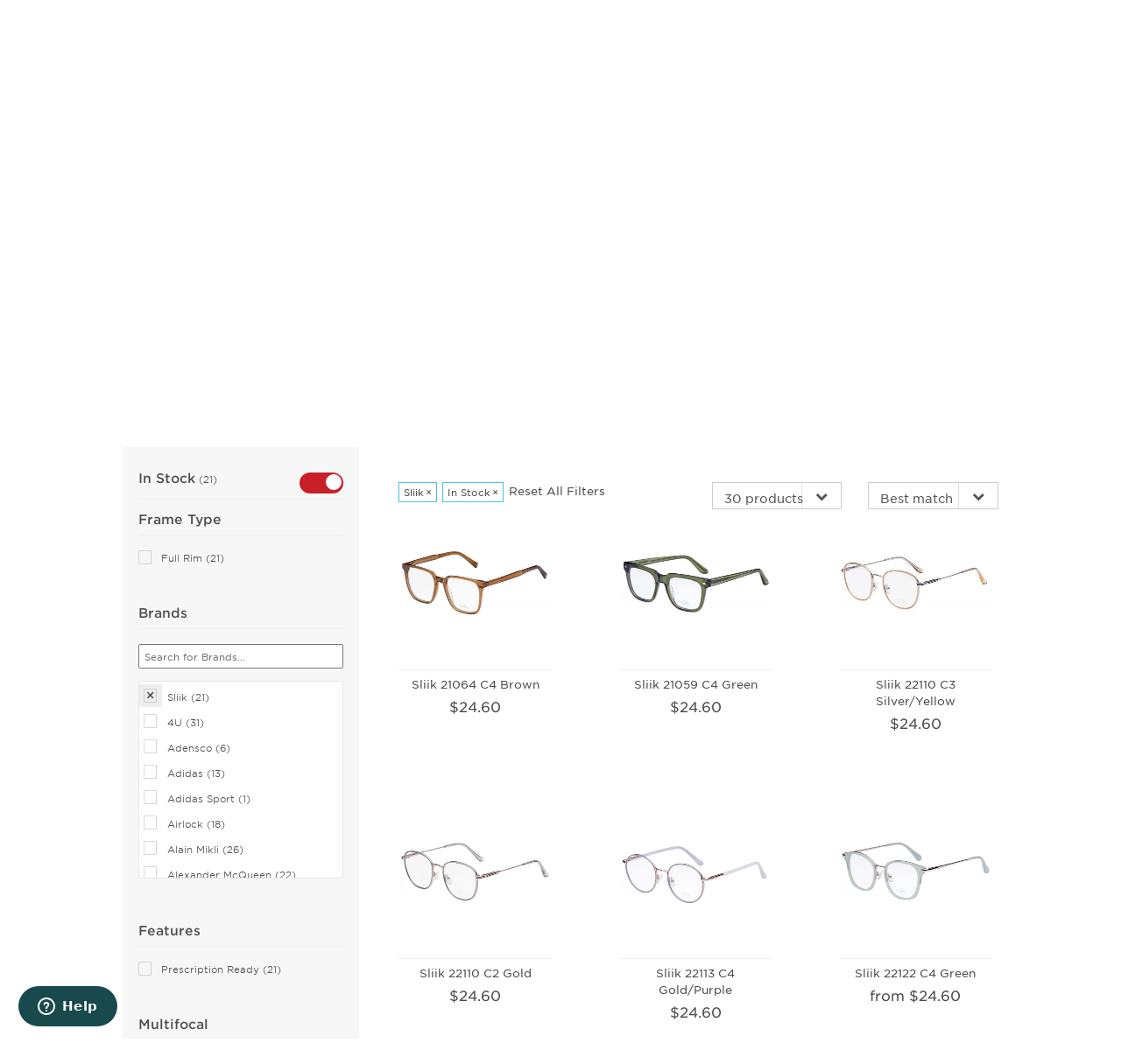

--- FILE ---
content_type: text/html; charset=UTF-8
request_url: https://www.ezcontacts.com/womens-eyeglasses/brand:sliik
body_size: 14372
content:
<!DOCTYPE html>
<html>
	<head>
        <meta name="p:domain_verify" content="ddcfdede99bec72f28dfa97aeac7c23e"/>
		<meta http-equiv="Content-Type" content="text/html; charset=utf-8" />		<title>Sliik | Women's Eyeglasses  @ EZContacts.com</title>
		        <!-- <script src="https://cdn.trackjs.com/agent/v3/latest/t.js"></script> -->
<!-- <script>
  window.TrackJS && TrackJS.install({
    token: "4789af3bbe3944938ad02c7dfb4aab30",
    application: ""
    // for more configuration options, see https://docs.trackjs.com
  });
</script> -->

		<script>
    window.dataLayer = window.dataLayer || [];
</script>
		
        <script defer="defer" type="text/javascript">
//<![CDATA[
var UnbxdSiteName = "prod-ezcontacts-com810191571375321";
                (function(){
                    var ubx = document.createElement("script");
                    ubx.type="text/javascript";
                    ubx.async = true;
                    ubx.src = "//d21gpk1vhmjuf5.cloudfront.net/unbxdAnalytics.js";
                    document.head.appendChild(ubx);
                })();
//]]>
</script>
        <script>
    dataLayer.push({'pagetype': "category"});
</script>

<!-- Google Tag Manager -->
<script>(function(w,d,s,l,i){w[l]=w[l]||[];w[l].push({'gtm.start':
new Date().getTime(),event:'gtm.js'});var f=d.getElementsByTagName(s)[0],
j=d.createElement(s),dl=l!='dataLayer'?'&l='+l:'';j.async=true;j.src=
'https://www.googletagmanager.com/gtm.js?id='+i+dl;f.parentNode.insertBefore(j,f);
})(window,document,'script','dataLayer','GTM-PS9K5T');</script>
<!-- End Google Tag Manager -->
		<meta http-equiv="X-UA-Compatible" content="IE=edge">
		<meta name="google" content="notranslate" />
		<link rel="shortcut icon" href="/favicon.ico" type="image/x-icon">
		<link rel="icon" href="/favicon.ico" type="image/x-icon">
		
<meta property="fb:app_id" content="1618566291720457" />
<meta property="og:title" content="Eyeglasses - EzContacts.com" />
<meta property="og:type" content="website" />
<meta property="og:url" content="https://www.ezcontacts.com/womens-eyeglasses/brand:sliik" />
<meta property="og:image:url" content="https://www.ezcontacts.com/images/logo.png" />
<meta property="og:site_name" content="EZContacts.com" />

		<script type="text/javascript">document.documentElement.className += 'js'; var CusDev = {} || CusDev; CusDev.config = {"restrictRegularLogin":true,"showSocialLoginOnTop":false,"searchOptionProvider":"2","unbxdInstockFilter":true,"disableCategoryPageContentLoad":1,"MaxPrescriptionUploadSize":15,"productAppendUrl":"","getGAVersion":"3","ReApplyPromoCodeFeatureForCart":1,"ReApplyPromoCodeFeatureForCheckout":0,"stopMetaFollow":false,"isProdEnvironment":true,"cloudflareCaptchaPublicKey":"0x4AAAAAABvme4CbXvrudBNk","enableAutomaticCaptcha":false,"prodClassification":"Eyeglasses","UNBXD_ERROR_MESSAGE":"Our website is experiencing an issue right now. Please try reloading the page or try again after some time.","IS_ERROR_MESSAGE_ENABLED":false,"DISABLE_CONTENT_LOAD_FOR_UNBXD":true,"baseUrl":"\/","isLiveMode":true};</script>
<meta name="viewport" content="width=device-width, initial-scale=1"/><link href="/favicon.ico?1769478320" type="image/x-icon" rel="icon"/><link href="/favicon.ico?1769478320" type="image/x-icon" rel="shortcut icon"/><meta name="description" content="Shop Women&#039;s Eyeglasses: we carry Top Brands with Free Shipping on U.S. Orders over $99! EZContacts.com."/><meta name="keywords" content=""/><meta name="author" content=""/>
	<link rel="stylesheet" type="text/css" href="/css/gotham-family/ssm/hco_fonts.css?1769478320"/>
<link rel="stylesheet" type="text/css" href="/min/b%3Dcss%26f%3Dbootstrap.min.css%2CprettyCheckable.css%2Cfont-awesome.min.css%2Cowl.carousel.css%2Cfhmm.css%2Cbootstrap-multiselect.css%2Cproduct.css%2Cstyle.css%2Ccustom.css?0.2"/>		<!--[if lt IE 9]>
	      <script src="https://oss.maxcdn.com/html5shiv/3.7.2/html5shiv.min.js"></script>
	      <script src="https://oss.maxcdn.com/respond/1.4.2/respond.min.js"></script>
	    <![endif]-->
	    	    	<style type="text/css">
				.loader {
					display: block;
				}
			</style>
	    
                    <style type="text/css">
                .content.main-content-wrapper {
                    position: relative !important; /* ensures loader positions within wrapper */
                }

                /* Loader overlay covering only wrapper */
                .content.main-content-wrapper .loader {
                    position: absolute;
                    top: 0;
                    left: 0;
                    width: 100%;
                    height: 100%;
                    background: rgba(255,255,255,0.8);
                    z-index: 9999;
                    pointer-events: all; /* block content interactions */
                }

                /* Spinner + message wrapper (centered area) */
                .content.main-content-wrapper .loader .spinner-container {
                    position: absolute;
                    top: 35%; /* slightly above center */
                    left: 50%;
                    transform: translate(-50%, -50%);
                    text-align: center;
                    z-index: 10000;
                }

                /* Spinner itself */
                .content.main-content-wrapper .loader .spinner-container::before {
                    content: "";
                    display: block;
                    width: 40px;
                    height: 40px;
                    margin: 0 auto 12px auto; /* space below spinner before message */
                    box-sizing: border-box;
                    border: 4px solid #ccc;
                    border-top-color: #000;
                    border-radius: 50%;
                    animation: spin 0.8s linear infinite;
                    will-change: transform;
                    backface-visibility: hidden;
                    transform: rotate(0deg);
                }

                /* Message text below spinner */
                .content.main-content-wrapper .loader .spinner-container .loader-message {
                    font-size: 14px;
                    font-weight: 500;
                    background: transparent;
                }

                /* Spinner rotation animation */
                @keyframes spin {
                    from { transform: rotate(0deg); }
                    to   { transform: rotate(360deg); }
                }
            </style>
        
        		
	<link rel="stylesheet" type="text/css" href="https://libraries.unbxdapi.com/prod-ezcontacts-com810191571375321_autosuggest.css"/>

	<link rel="stylesheet" type="text/css" href="https://libraries.unbxdapi.com/prod-ezcontacts-com810191571375321_search.css"/>
		                                  <!-- listrack for content pages. -->
  <script type="text/javascript">
        (function(d) { if (document.addEventListener)
            document.addEventListener('ltkAsyncListener', d);
        else {e = document.documentElement; e.ltkAsyncProperty = 0; e.attachEvent('onpropertychange', function (e) {
        if (e.propertyName == 'ltkAsyncProperty'){d();}});}})(function() {
            /********** Begin Custom Code **********/
            _ltk.Activity.AddPageBrowse();
            _ltk.Activity.Submit();
            /********** End Custom Code **********/
        });
</script>        <!-- code to integrate the zinrelo on the category pages.-->
                <link rel="stylesheet" type="text/css" href="/css/icomoon-style.css?1769478320"/>        <link rel="stylesheet" type="text/css" href="/css/footer-top-new.css?1769478320"/>		<!-- START Rakuten Advertising Tracking -->
<script type="text/javascript">
    (function (url) {
      /*Tracking Bootstrap Set Up DataLayer objects/properties here*/
      window.rakutenDataLayer = false; // Set custom DataLayer name if 'DataLayer' conflicts
    var dln = window.rakutenDataLayer || 'DataLayer';
    if(!window[dln]){
        window[dln] = {};
      }
      if(!window[dln].events){
        window[dln].events = {};
      }
      window[dln].events.SPIVersion = window[dln].events.SPIVersion || "v3.4.1";

      var loc, ct = document.createElement("script");
      ct.type = "text/javascript";
      ct.async = true; ct.src = url; loc = document.getElementsByTagName('script')[0];
      loc.parentNode.insertBefore(ct, loc);
      }(document.location.protocol + "//tag.rmp.rakuten.com/125722.ct.js"));
  </script>
<!-- END Rakuten Advertising Tracking -->	</head>

	<body data-responsejs='{ "create": [
    { "prop": "width", "breakpoints": [0, 320, 480, 768, 961, 1025, 1281] }
  , { "prop": "device-pixel-ratio", "breakpoints": [0, 1, 1.5, 2] }
]}' >
		<!-- Google Tag Manager (noscript) -->
<noscript><iframe src="https://www.googletagmanager.com/ns.html?id=GTM-PS9K5T"
height="0" width="0" style="display:none;visibility:hidden"></iframe></noscript>
<!-- End Google Tag Manager (noscript) -->
<!--  Clickcease.com tracking-->
<script type='text/javascript'>var script = document.createElement('script');
script.async = true; script.type = 'text/javascript';
var target = 'https://www.clickcease.com/monitor/stat.js';
script.src = target;var elem = document.head;elem.appendChild(script);
</script>
<noscript>
<a href='https://www.clickcease.com' rel='nofollow'><img src='https://monitor.clickcease.com/stats/stats.aspx' alt='ClickCease'/></a>
</noscript>
<!--  Clickcease.com tracking-->
		<header id="main-header">
			<!--googleoff: index-->

    	<style>
		.header-top-speacial-message {
            padding: 5px 0;
                    background-color: #ebe9de;
                    color: #000000;
        		}
		@media (max-width:768px) {
            .header-top-speacial-message {
                padding: 5px 0;
                            background-color: #1a1a1a;
                            color: #ffffff;
                        }
		}
        .header-top-unbxd-message {
            padding: 5px 0;
                        background-color: #ebe9de;
                            color: #000000;
                    }
	</style>
		<style type="text/css">
			.header-top-speacial-message:hover {
				cursor: pointer;
			}
			.specialMsgLink:hover {
				text-decoration: underline;
			}
		</style>
<!--googleoff: snippet-->
<div id="oldBrowserMsg" class="right-error error-values invisible hide">
    <div class="error-block message error error-msg"><span class="error-icon"></span>Your web browser is not supported anymore. Please update to a more recent one.</div>
</div>
<!--googleon: snippet-->


		<div class="header-top header-top-speacial-message hidden-xs cls-header-special-div-fix"  data-toggle="modal" data-target="#special-top-message-modal">
			<div class="container">
				<div class="row">
					<div class="col-sm-12 text-center specialMsgLink cls-header-special-msg-fix">
						<!-- 
<strong class="visible-xs">Save 25% on all Spectacle Lenses! USE CODE: RX25</strong>
<strong class="hidden-xs">Save 25% on all Spectacle Lenses! USE CODE: RX25</strong>
--><!--
<strong class="visible-xs">Use Your FSA/HSA Funds Before They Expire on 12/31! <br>Click for details...</strong>
<strong class="hidden-xs">Use Your FSA/HSA Funds Before They Expire on 12/31! Click for details...</strong>
-->
<div class="visible-xs"><strong style="font-weight: 600; font-size: 1.3em;">EZ-Refill: Subscribe &amp; Save</strong></div>
<div class="hidden-xs"><strong style="font-weight: 900;">EZ-Refill: Subscribe &amp; Save</strong></div>					</div>
				</div>
			</div>
		</div>
        
		<div class="header-top header-top-promo hidden-xs">
			<div class="container">
				<div class="row">
					<div class="col-sm-8">
						<span>
							<a href="#" data-toggle="modal" data-target="#free-shipping-modal" class="cls-free-shipping-icon-fix"><img src="https://do6sydhp1s299.cloudfront.net/assets/images/icon-shipping-white.png" alt="" data-no-retina="" width="25" height="25" /></a>						</span>&nbsp;
						<a href="#" class="hover-underline" data-toggle="modal" data-target="#free-shipping-modal">FREE SHIPPING on all USA Orders *</a>						&nbsp; | &nbsp;
						<a href="#" class="hover-underline" data-toggle="modal" data-target="#lowest-price-guarantee-modal">Lowest Price Guarantee</a>					</div>
					<div class="col-sm-4">
						<div class="pull-right top-login">
														Welcome to EzContacts.com!
						</div>
					</div>
				</div>
			</div>
		</div>
<!--googleon: index-->
<div class="header-top hidden-xs cls-header-top-fix">
	<div class="container">
		<div class="row">
			<!-- <div class="col-sm-6 header-top-left">
				<span>
									</span>&nbsp;
								&nbsp; | &nbsp;
							</div> -->
			<div class="col-sm-4 cls-contact-no-fix">

				Call Toll Free <a href="tel:18002172020" class="hover-underline lnk-red-bold">1-800-217-2020</a>

			</div>
			<div class="col-sm-8 header-top-right">
				<div class="cart pull-right">
					<a href="/checkout/cart"><div class="cart-container">
                                <img src="https://do6sydhp1s299.cloudfront.net/assets/images/iconShoppingCart.svg" alt="View Your Cart" height="16" width="18.5" data-no-retina="" class="cls-cart-img-fix" />
                                <div class="cart-badge jump-once">
                                    <span class="item-num">0</span>
                                </div>
                            </div></a>				</div>


				<div class="pull-right top-login"><a href="/account/sign-in">Log in</a> | <a href="/account/order-history">Reorder</a> | <a href="/account/create-account">Create Account</a></div>			</div>
		</div>
	</div>
</div>
<div class="modal fade" id="free-shipping-modal" tabindex="-1" role="dialog" aria-labelledby="myModalLabel" aria-hidden="true">
	<div class="modal-dialog">
		<div class="modal-content reset-modal1">
			<div class="modal-header">
				<button type="button" class="close" data-dismiss="modal"><span aria-hidden="true">&times;</span><span class="sr-only">Close</span></button>
				<h4 class="modal-title one-half-em-font-size" id="myModalLabel">Free Shipping Offer Details</h4>
			</div>
			<div class="modal-body">
				<p class="p-bigger-margin">
					For a limited time, EzContacts.com is offering free shipping on all orders with no minimum to spend! Orders will ship via USPS Standard (5-7 days). You can still choose to expedite your order by upgrading to any of the other express shipping options. Offer valid for orders shipping to a U.S. address only.
						<br />
						<br />
					* Orders with special promotion pricing may not be eligible for the free shipping offer.
									</p>
			</div>
		</div>
	</div>
</div><div class="modal fade" id="lowest-price-guarantee-modal" tabindex="-1" role="dialog" aria-labelledby="myModalLabel" aria-hidden="true">
    <div class="modal-dialog">
        <div class="modal-content reset-modal1">
            <div class="modal-header">
                <button type="button" class="close" data-dismiss="modal"><span aria-hidden="true">&times;</span><span class="sr-only">Close</span></button>
                <h4 class="modal-title one-half-em-font-size" id="myModalLabel">Price Match Guarantee</h4>
            </div>
            <div class="modal-body">
                <p><strong>EzContacts.com strives to be a price leader for eyewear from major brands!</strong></p>
                <p class="p-bigger-margin">EZContacts.com strives to be a price leader for eyewear from major brands. If you find a lower price by another authorized retailer for any Contact Lens, Sunglasses, or Eyeglasses product we carry then simply contact us after placing your order to request a Price Match! We will refund the difference and beat it by an additional 5%. Terms and conditions apply.</p>
                <p class="p-bigger-margin">Claims must be made within 3 calendar days of purchase. Price comparison must be for the exact same product and must be current. The company shall have full customer service including a Phone Number with a live person taking calls so that we can verify the items & price accuracy. The website must be a US-based company. The lowest price guarantee is based on the total price including any shipping charges, taxes or other charges that may apply.</p>
                <p class="p-bigger-margin">Lowest price guarantee only applies to online retailers and excludes membership clubs, marketplaces, and closeouts. Price comparison only applies to competitor’s regular price and excludes special first-time introductory prices and/or prices offered only through search engine ads (Google, Bing, Yahoo, etc.). No additional offers or discounts may be applied to the lowest priced guaranteed products. The price match amount cannot be redeemed for cash. Void where prohibited by law.</p>
            </div>
        </div>
    </div>
</div>
<style>
	#show-rx-upload-alert {
	    padding: 10px 5px 10px 5px;
	    margin-bottom: 0px !important;
	}

	.upload-modal-style {
		margin-right: 20px;
		font-size : 10px !important;
	}

	.sticky {
		position: fixed;
		width: 100%;
		z-index: 1000;
	}
</style>
</div>


<div class="header-bottom cls-header-fix">
<style>
    .main-navbar-collapse .navbar-nav > li > a.loadspecialMsgPopupDesk::after {
        content: "";
        display: block;
        position: absolute;
        width: 100%;
        height: 1px;
        background: #c91f27;
        bottom: -7px;
    }
</style>
	<div class="container">
                                <div class="free-shipping header-top-speacial-message clearfix text-center visible-xs specialMsgLink loadSpecialModal">
                    <!-- 
<strong class="visible-xs">Save 25% on all Spectacle Lenses! USE CODE: RX25</strong>
<strong class="hidden-xs">Save 25% on all Spectacle Lenses! USE CODE: RX25</strong>
--><!--
<strong class="visible-xs">Use Your FSA/HSA Funds Before They Expire on 12/31! <br>Click for details...</strong>
<strong class="hidden-xs">Use Your FSA/HSA Funds Before They Expire on 12/31! Click for details...</strong>
-->
<div class="visible-xs"><strong style="font-weight: 600; font-size: 1.3em;">EZ-Refill: Subscribe &amp; Save</strong></div>
<div class="hidden-xs"><strong style="font-weight: 900;">EZ-Refill: Subscribe &amp; Save</strong></div>                </div>
        
                        <div class="free-shipping free-shipping-new clearfix text-center loadFreeShippingModal visible-xs">
                    <span><img src="https://do6sydhp1s299.cloudfront.net/assets/images/icon-shipping-white.png" alt="" data-no-retina='' class="cls-truck-icon" height="20" width="20" ></span>&nbsp;
                        FREE SHIPPING on all USA Orders *
                </div>
        		<div class="navbar-header clearfix cls-mobile-header-div-fix">
			<div class="logo pull-left">
				<a href="/" class="cls-header-logo-fix"><img src="https://do6sydhp1s299.cloudfront.net/assets/images/logo.svg" alt="EzContacts" data-no-retina="" onerror="this.onerror=null; this.src=&#039;/images/logo.png&#039;" width="200" height="60" class="cls-header-logo-img-fix"/></a>
			</div>
			<div class="pull-right m-nav visible-xs cls-mobile-header-fix">
				<div class="pull-right">
					<button class="navbar-toggle" type="button" data-toggle="collapse" data-target=".main-navbar-collapse">
						<span class="sr-only">Toggle navigation</span>
						<span class="icon-bar"></span>
						<span class="icon-bar"></span>
						<span class="icon-bar"></span>
					</button>
				</div>
				<div class="pull-right">
					<a href="/checkout/cart"><div class="cart-container">
                            <img src="https://do6sydhp1s299.cloudfront.net/assets/images/iconShoppingCart.svg" alt="View Your Cart" class="cls-cart-icon" height="20" width="20" data-no-retina="" />
                            <div class="cart-badge jump-once">
                                <span class="item-num">0</span>
                            </div>
                            </div></a>				</div>
				<div class="pull-right">
					<a href="#" class="navbar-toggle cls-cart-icon" data-toggle="collapse" data-target=".mobile-search"><span class="glyphicon glyphicon-search"></span></a>
                </div>

                <div class="pull-right">
                    <a href="/account/main" class="redirect-to-url-link"><img src="https://do6sydhp1s299.cloudfront.net/assets/images/avtar_bold_icon_3263_1.svg" alt="View Your Cart" class="cls-cart-icon" height="20" width="20" data-no-retina=""/></a>                </div>

			</div>
			<div class="clearfix"></div>
			<div class="mobile-search collapse">
				<div>
                    <form action="https://www.ezcontacts.com/search/" method="get">
					<input name="keywords" class="form-control" id="mobile-search" value="" placeholder="Enter search text" maxlength="100" type="text"/>                    </form>
				</div>
			</div>
		</div>
		<!-- <div class="free-shipping clearfix text-center visible-xs">
		<span> -->
                <!-- <img data-original="" alt="" class="lazyload" /> -->
				<!-- </span>&nbsp; -->
							<!-- </div> -->
		<nav class="navbar-collapse collapse navbar fhmm main-navbar-collapse" role="navigation">
			    		<div id="defaultmenu">
                <div class="top-search nav navbar-nav navbar-right navbar-top-search-new">
                    <form action="https://www.ezcontacts.com/search/">
                        <input name="keywords" class="search-keyword" value="" maxlength="100" id="search_query" type="text"/><button class="btn-search cls-serach-button-fix" id="search_button" type="submit"><span class="glyphicon glyphicon-search"></span></button>                    </form>
                </div>
				<ul class="nav navbar-nav navbar-dropdown-new">

                    <li class="t-show">
						<a href="/account/main" class="redirect-to-url-link">My Account</a>						<!-- <a href="#">My account</a> -->
					</li>

                    
					<li class="t-show">
						<a href="/sunglasses" class="redirect-to-url-link">SUNGLASSES</a>						<!-- <a href="#">SUNGLASSES</a> -->
					</li>
					<li class="t-show active">
						<a href="/eyeglasses" class="redirect-to-url-link">EYEGLASSES</a>						<!-- <a href="#">EYEGLASSES</a> -->
					</li>

					<li class="t-show">
						<a href="/contact-lenses" class="redirect-to-url-link">CONTACT LENSES</a>						<!-- <a href="#">CONTACT LENSES</a> -->
					</li>
                                        <li class="t-show">
                        <a href="/readers" class="redirect-to-url-link">Readers</a>                    </li>
                                        <li class="t-show mobile-eye-care-menu">
                        <a href="#" data-toggle="dropdown" aria-expanded="false">Eye care</a>                        <ul class="dropdown-menu">
                                                                    <li class="li-color">
                                            <a href="/collection/dry-eye-relief" class="redirect-to-url-link">Dry Eye Relief</a>                                        </li>
                                                                            <li class="li-color">
                                            <a href="/collection/eyelid-cleaners" class="redirect-to-url-link">Eyelid Cleaners</a>                                        </li>
                                                                            <li class="li-color">
                                            <a href="/collection/lens-care" class="redirect-to-url-link">Lens Care</a>                                        </li>
                                                                            <li class="li-color">
                                            <a href="/collection/eye-vitamins" class="redirect-to-url-link">Eye Vitamins</a>                                        </li>
                                                                            <li class="li-color">
                                            <a href="/collection/contact-lens-care" class="redirect-to-url-link">Contact Lens Care</a>                                        </li>
                                                                            <li class="li-color">
                                            <a href="/collection/eye-cream" class="redirect-to-url-link">Eye Cream</a>                                        </li>
                                                            </ul>
                    </li>

                    <li class="t-show">
                        <a href="/eyewear/deals" class="redirect-to-url-link">Deals</a>                    </li>
                                                                                    <!-- Mega Menu -->
                        <li class="dropdown fhmm-fw hidden-xs">
                            <span class="placeholder"></span>
                            <a href="/sunglasses" data-toggle="dropdown" class="dropdown-toggle redirect-to-url-link">SUNGLASSES</a>                            <ul class="dropdown-menu fullwidth">
                                <li class="fhmm-content withdesc">
                                    <h3 class="title mar-top-0">Frame Shapes</h3>
                                    <div class="frame-shapes clearfix">
                                        <a href="/sunglasses/shape:aviator"><img data-original="https://do6sydhp1s299.cloudfront.net/assets/images/shape-1.png" alt="" class="lazyload" /></a>                                        <a href="/sunglasses/shape:rectangle"><img data-original="https://do6sydhp1s299.cloudfront.net/assets/images/shape-2.png" alt="" class="lazyload" /></a>                                        <a href="/sunglasses/shape:oval"><img data-original="https://do6sydhp1s299.cloudfront.net/assets/images/shape-3.png" alt="" class="lazyload" /></a>                                        <a href="/sunglasses/shape:cat-eye"><img data-original="https://do6sydhp1s299.cloudfront.net/assets/images/shape-4.png" alt="" class="lazyload" /></a>                                        <a href="/sunglasses/shape:round"><img data-original="https://do6sydhp1s299.cloudfront.net/assets/images/shape-5.png" alt="" class="lazyload" /></a>                                    </div>
                                    <div class="row">
                                        <div class="col-sm-4">
                                            <h3 class="title">Featured Brands</h3>
                                            <div class="nav-brands">
                                                <ul>
                                                                                                                <li>
                                                                <a href="/sunglasses/brand:tom-ford"><img data-original="https://do6sydhp1s299.cloudfront.net/assets/images/nav-brand-4-2.jpg" alt="" class="lazyload" data-no-retina="" width="108px"/></a><a href="/sunglasses/brand:burberry"><img data-original="https://do6sydhp1s299.cloudfront.net/assets/images/nav-brand-6-2.jpg" alt="" class="lazyload" data-no-retina="" width="108px"/></a>                                                            </li>
                                                                                                                <li>
                                                                <a href="/sunglasses/brand:ray-ban"><img data-original="https://do6sydhp1s299.cloudfront.net/assets/images/nav-brand-1-2.jpg" alt="" class="lazyload" data-no-retina="" width="108px"/></a><a href="/sunglasses/brand:persol"><img data-original="https://do6sydhp1s299.cloudfront.net/assets/images/nav-brand-5-2.jpg" alt="" class="lazyload" data-no-retina="" width="108px"/></a>                                                            </li>
                                                                                                    </ul>
                                            </div>
                                        </div>
                                        <div class="col-sm-2">
                                            <a href="/mens-sunglasses"><h3 class="title">Men’s</h3></a>                                            <ul>
                                                <li></li>
                                                                                                    <li><a href="/mens-sunglasses/brand:ray-ban" class="nav-menu-link">Ray-Ban</a>                                                    </li>
                                                                                                    <li><a href="/mens-sunglasses/brand:dolce-and-gabbana" class="nav-menu-link">D&amp;G</a>                                                    </li>
                                                                                                    <li><a href="/mens-sunglasses/brand:oakley" class="nav-menu-link">Oakley</a>                                                    </li>
                                                                                                <li><a href="/mens-sunglasses/cat:is-rxable">Prescription Sun</a>                                                </li>
                                                <li><a href="/mens-sunglasses">All Men&#039;s</a>                                                </li>
                                            </ul>
                                        </div>
                                        <div class="col-sm-2">
                                            <a href="/womens-sunglasses"><h3 class='title'>Women's</h3></a>                                            <ul>
                                                <li></li>
                                                                                                   <li><a href="/womens-sunglasses/brand:coach" class="nav-menu-link">Coach</a>                                                    </li>
                                                                                                   <li><a href="/womens-sunglasses/brand:kate-spade" class="nav-menu-link">Kate Spade</a>                                                    </li>
                                                                                                <li><a href="/womens-sunglasses/cat:is-rxable">Prescription Sun</a>                                                </li>
                                                <li><a href="/womens-sunglasses">All Women&#039;s</a>                                                </li>
                                            </ul>
                                        </div>
                                        <div class="col-sm-2">
                                            <a href="/childrens-sunglasses"><h3 class='title'>Children's</h3></a>                                            <ul>
                                                <li></li>
                                               
                                                   <li><a href="/childrens-sunglasses/brand:carrera" class="nav-menu-link">Carrera</a>                                                    </li>
                                                
                                                   <li><a href="/childrens-sunglasses/brand:ray-ban-junior" class="nav-menu-link">Ray-Ban Junior</a>                                                    </li>
                                                                                                <li><a href="/childrens-sunglasses/cat:is-rxable">Prescription Sun</a>                                                </li>
                                                <li><a href="/childrens-sunglasses">All Children&#039;s</a>                                                </li>
                                            </ul>
                                        </div>
                                    </div>
                                    <!-- end row -->
                                </li>
                                <!-- end grid demo -->
                                <span class="menu-close-btn"></span>
                            </ul>
                            <!-- end drop down menu -->
                        </li>
                        <!-- mega menu -->
                        <!-- list elements -->
                        <li class="dropdown fhmm-fw hidden-xs active">
                            <span class="placeholder"></span>
                            <a href="/eyeglasses" data-toggle="dropdown" class="dropdown-toggle redirect-to-url-link">EYEGLASSES</a>                            <!-- <a href="#" >EYEGLASSES</a> -->
                            <ul class="dropdown-menu fullwidth">
                                <li class="fhmm-content withdesc">
                                    <h3 class="title mar-top-0">Frame Shapes</h3>
                                    <div class="frame-shapes clearfix">
                                        <a href="/eyeglasses/shape:rectangle"><img data-original="https://do6sydhp1s299.cloudfront.net/assets/images/shape-2.png" alt="" class="lazyload" /></a>                                        <a href="/eyeglasses/shape:oval"><img data-original="https://do6sydhp1s299.cloudfront.net/assets/images/shape-3.png" alt="" class="lazyload" /></a>                                        <a href="/eyeglasses/shape:cat-eye"><img data-original="https://do6sydhp1s299.cloudfront.net/assets/images/shape-4.png" alt="" class="lazyload" /></a>                                        <a href="/eyeglasses/shape:round"><img data-original="https://do6sydhp1s299.cloudfront.net/assets/images/shape-5.png" alt="" class="lazyload" /></a>                                                                            </div>
                                    <div class="row">
                                        <div class="col-sm-4">
                                            <h3 class="title">Featured Brands</h3>
                                            <div class="nav-brands">
                                                <ul>
                                                                                                                <li>
                                                                <a href="/eyeglasses/brand:burberry"><img data-original="https://do6sydhp1s299.cloudfront.net/assets/images/nav-brand-burberry.jpg" alt="" class="lazyload" data-no-retina="" width="108px"/></a><a href="/eyeglasses/brand:persol"><img data-original="https://do6sydhp1s299.cloudfront.net/assets/images/nav-brand-persol.jpg" alt="" class="lazyload" data-no-retina="" width="108px"/></a>                                                            </li>
                                                                                                                <li>
                                                                <a href="/eyeglasses/brand:tom-ford"><img data-original="https://do6sydhp1s299.cloudfront.net/assets/images/nav-brand-tom-ford.jpg" alt="" class="lazyload" data-no-retina="" width="108px"/></a><a href="/eyeglasses/brand:ray-ban"><img data-original="https://do6sydhp1s299.cloudfront.net/assets/images/nav-brand-ray-ban.jpg" alt="" class="lazyload" data-no-retina="" width="108px"/></a>                                                            </li>
                                                                                                    </ul>
                                            </div>
                                        </div>
                                        <div class="col-sm-2">
                                            <a href="/mens-eyeglasses"><h3 class="title">Men’s</h3></a>                                            <ul>
                                                                                                    <li><a href="/mens-eyeglasses/brand:polo" class="nav-menu-link">Polo</a>                                                    </li>
                                                                                                    <li><a href="/mens-eyeglasses/brand:dolce-and-gabbana" class="nav-menu-link">D&amp;G</a>                                                    </li>
                                                                                                    <li><a href="/mens-eyeglasses/brand:ray-ban" class="nav-menu-link">Ray-Ban</a>                                                    </li>
                                                                                                <li><a href="/mens-eyeglasses">All Men&#039;s</a>                                                </li>
                                            </ul>
                                        </div>
                                        <div class="col-sm-2">
                                            <a href="/womens-eyeglasses"><h3 class='title'>Women's</h3></a>                                            <ul>
                                                                                                    <li><a href="/womens-eyeglasses/brand:sliik" class="nav-menu-link">Sliik</a>                                                </li>
                                                                                                    <li><a href="/womens-eyeglasses/brand:coach" class="nav-menu-link">Coach</a>                                                </li>
                                                                                                    <li><a href="/womens-eyeglasses/brand:michael-kors" class="nav-menu-link">Michael Kors</a>                                                </li>
                                                                                                <li><a href="/womens-eyeglasses">All Women&#039;s</a>                                                </li>
                                            </ul>
                                        </div>
                                        <div class="col-sm-2">
                                            <a href="/childrens-eyeglasses"><h3 class='title'>Children's</h3></a>                                            <ul>
                                                                                                <li><a href="/childrens-eyeglasses/brand:ray-ban-junior-vista" class="nav-menu-link">Ray Ban Junior</a>                                                </li>

                                                                                            <li><a href="/childrens-eyeglasses/brand:juicy-couture" class="nav-menu-link">Juicy Couture</a>                                                </li>

                                                                                            <li><a href="/childrens-eyeglasses">All Children&#039;s</a>                                                </li>
                                            </ul>
                                        </div>
                                    </div>
                                    <!-- end row -->
                                </li>
                                <!-- end grid demo -->
                                <span class="menu-close-btn"></span>
                            </ul>
                            <!-- end drop down menu -->
                        </li>
                        <!-- end list elements -->
                        <!-- grid view -->
                        <li class="dropdown fhmm-fw hidden-xs">
                            <span class="placeholder"></span>
                            <a href="/contact-lenses" data-toggle="dropdown" class="dropdown-toggle redirect-to-url-link">CONTACT LENSES</a>                            <!-- <a href="/contact-lenses" data-toggle="dropdown" class="dropdown-toggle">CONTACT LENSES</a> -->
                            <ul class="dropdown-menu fullwidth">
                                <li class="fhmm-content withdesc">
                                    <div class="row">
                                        <div class="col-sm-4">
                                            <h3 class="title">Featured Brands</h3>
                                            <div class="nav-brands contacts-brand-navigation">
                                                <ul>
                                                                                                                <li>
                                                                <a href="/contact-lenses/brand:acuvue"><img data-original="https://do6sydhp1s299.cloudfront.net/assets/images/nav_header_logo_acuvue-logo.png" alt="" class="lazyload" data-no-retina="" width="108px" id="nav-header-logo-acuvue" /></a><a href="/contact-lenses/brand:biofinity"><img data-original="https://do6sydhp1s299.cloudfront.net/assets/images/nav_header_logo_biofinity-logo.jpg" alt="" class="lazyload" data-no-retina="" width="108px" id="nav-header-logo-acuvue" /></a>                                                            </li>
                                                                                                                <li>
                                                                <a href="/contact-lenses/brand:air-optix"><img data-original="https://do6sydhp1s299.cloudfront.net/assets/images/nav_header_logo_air_optix-logo.jpg" alt="" class="lazyload" data-no-retina="" width="108px" id="nav-header-logo-acuvue" /></a><a href="/contact-lenses/brand:dailies"><img data-original="https://do6sydhp1s299.cloudfront.net/assets/images/nav_header_logo_dailies-logo.jpg" alt="" class="lazyload" data-no-retina="" width="108px" id="nav-header-logo-acuvue" /></a>                                                            </li>
                                                                                                    </ul>
                                            </div>
                                        </div>
                                        <!--googleoff: index-->
                                        <div class="col-sm-8">
                                            <h3 class="title">Popular Brands</h3>
                                            <div class="row">
                                                                                            <div class="col-sm-3">
                                                    <a href="/contact-lenses/brand:purevision" class="nav-menu-link">PureVision</a>                                                </div>
                                                                                                <div class="col-sm-3">
                                                    <a href="/contact-lenses/brand:myday" class="nav-menu-link">MyDay</a>                                                </div>
                                                                                                <div class="col-sm-3">
                                                    <a href="/contact-lenses/brand:biofinity" class="nav-menu-link">Biofinity</a>                                                </div>
                                                                                                <div class="col-sm-3">
                                                    <a href="/contact-lenses/brand:air-optix" class="nav-menu-link">Air Optix</a>                                                </div>
                                                                                                <div class="col-sm-3">
                                                    <a href="/contact-lenses/brand:frequency" class="nav-menu-link">Frequency</a>                                                </div>
                                                                                                <div class="col-sm-3">
                                                    <a href="/contact-lenses/brand:eiyin-lens" class="nav-menu-link">EiYIN Lens</a>                                                </div>
                                                                                                <div class="col-sm-3">
                                                    <a href="/contact-lenses/brand:biotrue" class="nav-menu-link">Biotrue</a>                                                </div>
                                                                                                <div class="col-sm-3">
                                                    <a href="/contact-lenses/brand:acuvue" class="nav-menu-link">Acuvue</a>                                                </div>
                                                                                                <div class="col-sm-3">
                                                    <a href="/contact-lenses/brand:biomedics" class="nav-menu-link">Biomedics</a>                                                </div>
                                                                                                <div class="col-sm-3">
                                                    <a href="/contact-lenses/brand:extreme-h2o" class="nav-menu-link">Extreme H2O</a>                                                </div>
                                                                                                <div class="col-sm-3">
                                                    <a href="/contact-lenses/brand:bausch-and-lomb" class="nav-menu-link">Bausch & Lomb</a>                                                </div>
                                                                                                <div class="col-sm-3">
                                                    <a href="/contact-lenses/brand:dailies" class="nav-menu-link">Dailies</a>                                                </div>
                                                                                                <div class="col-sm-3">
                                                    <a href="/contact-lenses/brand:coopervision" class="nav-menu-link">CooperVision</a>                                                </div>
                                                                                                <div class="col-sm-3">
                                                    <a href="/contact-lenses/brand:avaira" class="nav-menu-link">Avaira</a>                                                </div>
                                                                                                <div class="col-sm-3">
                                                    <a href="/contact-lenses/brand:proclear" class="nav-menu-link">Proclear</a>                                                </div>
                                                                                                <div class="col-sm-3">
                                                    <a href="/contact-lenses/brand:freshlook" class="nav-menu-link">FreshLook</a>                                                </div>
                                                                                            </div>
                                        </div>
                                        <!--googleon: index-->
                                    </div>
                                    <!-- end row -->
                                </li>
                                <!-- end grid demo -->
                                <span class="menu-close-btn"></span>
                            </ul>
                            <!-- end drop down menu -->
                        </li>
                                                <li class="dropdown hidden-xs ">
                            <span class="placeholder"></span>
                            <a href="/readers" data-toggle="dropdown" class="dropdown-toggle redirect-to-url-link">Readers</a>                        </li>
                                                                        <li class="dropdown fhmm-fw hidden-xs ">
                            <span class="placeholder"></span>
                            <a href="https://www.ezcontacts.com/eye-care" data-toggle="dropdown" class="dropdown-toggle redirect-to-url-link">Eye Care</a>                            <ul class="dropdown-menu fullwidth">
                                <li class="fhmm-content withdesc">
                                    <div class="row">
                                                                                <div class="col-sm-12">
                                            <h3 class="title">Categories</h3>
                                            <div class="row">
                                                                                            <div class="col-sm-3">
                                                <a href="/collection/dry-eye-relief" class="nav-menu-link">Dry Eye Relief</a>                                                </div>
                                                                                            <div class="col-sm-3">
                                                <a href="/collection/eyelid-cleaners" class="nav-menu-link">Eyelid Cleaners</a>                                                </div>
                                                                                            <div class="col-sm-3">
                                                <a href="/collection/lens-care" class="nav-menu-link">Lens Care</a>                                                </div>
                                                                                            <div class="col-sm-3">
                                                <a href="/collection/eye-vitamins" class="nav-menu-link">Eye Vitamins</a>                                                </div>
                                                                                            <div class="col-sm-3">
                                                <a href="/collection/contact-lens-care" class="nav-menu-link">Contact Lens Care</a>                                                </div>
                                                                                            <div class="col-sm-3">
                                                <a href="/collection/eye-cream" class="nav-menu-link">Eye Cream</a>                                                </div>
                                                                                        </div>
                                        </div>
                                        <!--googleon: index-->
                                    </div>
                                    <!-- end row -->
                                </li>
                                <!-- end grid demo -->
                                <span class="menu-close-btn"></span>
                            </ul>
                        </li>
                                                <!-- end dropdown fhmm-fw -->
                        <li class="dropdown hidden-xs  ">
                            <span class="placeholder"></span>
                            <a href="/eyewear/deals" class="redirect-to-url-link">Deals</a>                        </li>
                    
                    <!-- grid view -->
                    <!--googleoff: index-->
                    
                                        <!--googleon: index-->
                    <!-- end dropdown fhmm-fw -->
				</ul>
				<!-- end nav navbar-nav -->
							</div>
			<!-- end #navbar-collapse-1 -->

		</nav><!-- end navbar navbar-default fhmm -->

	</div>
</div>
<div class="modal fade" id="special-top-message-modal" tabindex="-1" role="dialog" aria-labelledby="myModalLabel" aria-hidden="true">
    <div class="modal-dialog">
        <div class="modal-content reset-modal1 special-top-message-modal-content">
            <div class="modal-header special-top-message-modal-header">
                <button type="button" class="close" data-dismiss="modal"><span aria-hidden="true">&times;</span><span class="sr-only">Close</span></button>
                <h4 class="modal-title one-half-em-font-size">
                    <!-- <h4 class="modal-title one-half-em-font-size">Save 25% on all Spectacle Lenses! USE CODE: RX25</h4> --><!-- <h4 class="modal-title one-half-em-font-size">Get Your Frames by New Year's</h4> -->

<h4>Join EZ-Refill for Continuous Contacts<br class="visible-xs" />
&amp; Savings</h4>

<!--
<h4>
Labor Day Flash Sale – 20% OFF Sitewide! Use code CRAZY20 Today Only!</h4>
-->                </h4>
            </div>
            <div class="modal-body">
                <div class="p-bigger-margin">
                    <!-- <strong><h3 style="text-align: center;">Use Your FSA/HSA Funds and Vision Insurance Allowance!</strong></h3>

<center>
    Take advantage of your FSA/HSA funds to purchase contact lenses, prescription eyewear, and eye care products.<br>
    Be sure to check your plan for details regarding any carryover amounts from the previous year or grace period that may be available to you.
</center>
<br><br>
<p style="text-align: center;">
    <a class="btn" href="https://www.ezcontacts.com/eyewear/product-categories:eyeglasses,sunglasses/in-stock:true/features:pres-ready/sort:bestsellers/" style="color: #ffffff; background-color: #c91f27; padding: 10px 20px; text-decoration: none; font-weight: bold;">FSA ELIGIBLE EYEWEAR</a>
</p>
<br><br>
<center>

--><!--    <h2><strong>Extended Holiday Returns</strong></h2>
    <br>Give the perfect gift! Enjoy an extended 60-day return/exchange policy on all orders placed from November 1, 2024 until January 15, 2025.<br><br>
    The 60-days are counted from the delivery date of your item(s). All other terms of our <a href="https://www.ezcontacts.com/help/faq/returns-and-exchanges" class="h-u active-link">standard return/exchange policy</a> still apply.
</center>
-->
<div style="padding: 24px; background-color: #f9fafb; border-radius: 8px; width: 100%; height: 100%; box-sizing: border-box;">
<ul style="list-style: none; padding: 0; margin: 0;">
	<li style="display: flex; align-items: flex-start; margin-bottom: 12px;"><span style="color: #c91f27; margin-right: 8px; font-size: 12px; font-weight: 900;">✔</span> <span>Instant Savings on Your Current Order!</span></li>
	<li style="display: flex; align-items: flex-start; margin-bottom: 12px;"><span style="color: #c91f27; margin-right: 8px; font-size: 12px; font-weight: 900;">✔</span> <span>EZ, Always In Stock - Contacts Delivered Right on Schedule </span></li>
	<li style="display: flex; align-items: flex-start; margin-bottom: 12px;"><span style="color: #c91f27; margin-right: 8px; font-size: 12px; font-weight: 900;">✔</span> <span>Future orders made easy - manage everything with a breeze</span></li>
	<li style="display: flex; align-items: flex-start; margin-bottom: 12px;"><span style="color: #c91f27; margin-right: 8px; font-size: 12px; font-weight: 900;">✔</span> <span>Flexible options - pause or cancel anytime through your online account</span></li>
	<li style="display: flex; align-items: flex-start; margin-bottom: 12px;"><span style="color: #c91f27; margin-right: 8px; font-size: 12px; font-weight: 900;">✔</span> <span>Full 30-day satisfaction guarantee and hassle-free returns</span></li>
	<li style="display: flex; align-items: flex-start; margin-bottom: 12px;"><span style="color: #c91f27; margin-right: 8px; font-size: 12px; font-weight: 900;">✔</span> <span>Expert support from our team of certified opticians</span></li>
</ul>

<center>&nbsp;
<p style="text-align: center;"><a class="btn" href="https://www.ezcontacts.com/contact-lenses/sort:bestsellers/?ezrefill=1" style="color: #ffffff; background-color: #c91f27; padding: 14px 30px; text-decoration: none; font-weight: bold; border-radius: 8px;">SET UP NOW</a></p>
&nbsp;

<center>&nbsp;</center>
</center>
</div>                </div>
            </div>
        </div>
    </div>
</div>

		</header>
		
        <div id="reviewTabWidget"><div id="reviewTabWidgetInner" class="stjr-widget"></div></div>
        <div class="content main-content-wrapper">
            <div class="loader">
                <!-- <img src="assets/images/loader.svg" alt=""> -->
                <div class="spinner-container">
                    <div class="loader-message">
                    </div>
                </div>
            </div>
			<div class="container">
							</div>
			<hr><div class="container mb-10"><h2 class="no-margin-top">Similar Look, Customer Favorites</h2>        <!-- listrak on site recommendation for home page -->
        <!-- <div class = "listrakWidgetClass" data-ltk-merchandiseblock="f51354d7-8299-4ea7-9342-cbef8c29f708" data-ltk-take = "4">
            <script type="text/html">
                <div class="col-md-3 text-center">
                    <div class="recommend-fix-height">
                        <a class="listrak-recommendations" href="@Recommendation.LinkUrl"data-title="@Recommendation.Title" data-price="@Recommendation.Price" data-sku="@Recommendation.Sku" data-category="@Recommendation.Category"><img src="@Recommendation.ImageUrl" style="display: block; margin: 10px auto; width:175px; max-height: 108px;" /></a>
                    </div>
                    <br>
                    <p class="title widget-title">@Recommendation.Title</p>
                    <p class="price" style="margin-top: 0px;"><span class="new">$<span>@Recommendation.Price</span></span></p>
                </div>
            </script>
        </div> -->

        <div class="cls-recommended-view-div-fix"><div class = "listrakWidgetClass" data-ltk-merchandiseblock="f51354d7-8299-4ea7-9342-cbef8c29f708" data-ltk-take = "4">
            <script type="text/html">
                <div class="col-md-3 text-center">
                    <div class="recommend-fix-height">
                        <a class="listrak-recommendations" href="@Recommendation.LinkUrl"data-title="@Recommendation.Title" data-price="@Recommendation.Price" data-sku="@Recommendation.Sku" data-category="@Recommendation.Category" data-brand="@Recommendation.Brand"><img src="@Recommendation.ImageUrl" style="display: block; margin: 10px auto; width:175px; max-height: 108px;" width="340" height="160" /></a>
                    </div>
                    <br>
                    <p class="title widget-title">@Recommendation.Title</p>
                    <p class="price" style="margin-top: 0px;"><span class="new">$<span>@Recommendation.Price</span></span></p>
                </div>
            </script>
        </div>
</div>
<script type="text/javascript">
    (function(d) { if (document.addEventListener) document.addEventListener('ltkAsyncListener', d);
    else {e = document.documentElement; e.ltkAsyncProperty = 0; e.attachEvent('onpropertychange', function (e) {
    if (e.propertyName == 'ltkAsyncProperty'){d();}});}})(function() {

        /********** Begin Custom Code **********/
          _ltk.Recommender.AddField("Price");
                          _ltk.Recommender.AddField("Sku");
                      _ltk.Recommender.AddField("Brand");
          _ltk.Recommender.AddField("Title");
          _ltk.Recommender.AddField("Category");

          _ltk.Recommender.Render();

        /********** End Custom Code **********/

    });
</script>

</div>		</div>
        <div class="modal fade" id="jsShowErrorModal" tabindex="-1" role="dialog" aria-labelledby="" aria-hidden="true">
  <div class="modal-dialog">
    <div class="modal-content">
      <div class="clearfix">
        <button type="button" class="close" data-dismiss="modal" aria-hidden="true">&times;</button>
      </div>
      <div class="modal-body">
        <center id="jsShowErrorModalText" style="font-size:15px"></center>
        <br/>
        <center><button type="button" class="btn btn-default btn-md" data-dismiss="modal" id="jsShowErrorModalCloseButton">Got it, Thanks</button></center>
      </div>
    </div>
  </div>
</div>

<div class="modal fade" id="jsHeadMsgModal" tabindex="-1" role="dialog" aria-labelledby="" aria-hidden="true">
  <div class="modal-dialog">
    <div class="modal-content">
      <div class="modal-header">
        <button type="button" class="close" data-dismiss="modal" aria-hidden="true">&times;</button>
        <h4 class="modal-title" id="jsHeadModalHeading"></h4>
      </div>
      <div class="modal-body" id="jsHeadModalText">

      </div>
    </div>
  </div>
</div>


		<footer id="main-footer">
			<div class="main-footer-top">
	<div class="container-fluid sc-margin">
		<div class="footer-list-menu">
			<div class="row">

            <div class="col-sm-12 col-md-9">
                <div class="col-sm-2 col-md-2 ">
    					<h3 class="mobile-accordion">ACCOUNT</h3>
    					<ul class="list-unstyled  m-hide">
    						<li>
    							<a href="/account/sign-in">Sign-in</a>    						</li>
    						<li>
    							<a href="/account/sign-in">Create your account</a>    						</li>
                            <li>
                                <a href="/order-finder">Track My Order</a>                            </li>
    						<li>
    							<a href="/account/order-history">Order History</a>    						</li>
    						<li>
    							<a href="/account/order-history">Reorder</a>    						</li>
    					</ul>
    				</div>

    				<div class="col-sm-3 col-md-3 footer-section-cutm">
    					<h3 class="mobile-accordion">CATEGORIES</h3>
    					<ul class="list-unstyled  m-hide">
    						<li>
    							<a href="/eyeglasses">Eyeglasses</a>    						</li>
    						<li>
    							<a href="/sunglasses">Sunglasses</a>    						</li>
    						<li>
                                <a href="/sunglasses/cat:is-rxable">Prescription Sunglasses</a>
    						</li>
    						<!-- <li>
    							    						</li> -->
    						<li>
    							<a href="/eyewear/brands">Eyewear Brands</a>    						</li>
    						<li>
    							<a href="/contact-lenses/view-all">Contacts Brands</a>    						</li>
                            <li>
                                <a href="/sunglasses/clearance:yes">Clearance Sunglasses</a>                            </li>

                            <li>
                                <a href="/eyeglasses/clearance:yes">Clearance Eyeglasses</a>                            </li>
    						<!-- <li></li>
    						<li></li>
    						<li></li> -->
    					</ul>
    				</div>
    				<div class="col-sm-3 col-md-3 footer-section-cutm">
    					<h3 class="mobile-accordion">CUSTOMER CARE</h3>
    					<ul class="list-unstyled m-hide">
    						<!-- <li></li> -->
    						<li>
    							<a href="/about-us">About EZ Contacts</a>    						</li>
    						<li>
    							<a href="/help/faq">EZ Contacts FAQS</a>    						</li>
    						<li>
    							<a href="/help/faq/shipping-and-handling">Shipping &amp; Handling</a>    						</li>
    						<li>
    							<a href="/help/faq/returns-and-exchanges">Returns &amp; Exchanges</a>    						</li>
    						<li>
    							<a href="/resources/price-match-guarantee">Price Match Guarantee</a>    						</li>
                            <li>
    							<a href="https://support.ezcontacts.com/hc/en-us" target="_blank">Customer Help Center</a>    						</li>
                            <!-- <li>
                                                            </li> -->

    						<!-- Added link for the order locator. -->
    						    						<!-- <li> -->
    							<!-- <a href="">Locate Order</a> -->
    						<!-- </li> -->
    						    						<!-- <li></li> -->
    					</ul>
    				</div>
    				<div class="col-sm-2 col-md-2">
    					<h3 class="mobile-accordion">HOW TOS</h3>
    					<ul class="list-unstyled m-hide">
    						<li>
                                <a href="https://www.ezcontacts.com/blog/2018/12/18/how-to-choose-your-eyeglasses-selecting-frames/" target="_blank">Selecting Frames</a>                            </li>
                            <li>
                                <a href="https://www.ezcontacts.com/blog/2019/01/30/prescription-glasses-lenses-guide/" target="_blank">Selecting Lenses</a>                            </li>
                            <li>
                                <a href="https://www.ezcontacts.com/blog/2019/05/08/selecting-sunglasses-guide/" target="_blank">Selecting Sunglasses</a>                            </li>
                            <li>
                                <a href="https://www.ezcontacts.com/blog/2019/07/17/eyewear-care-guide/" target="_blank">Eyewear Care</a>                            </li>
                            <li>
                                <a href="/resources/reading-your-prescription">Reading Prescription</a>                            </li>
                            <li>
                                <a href="/resources/measure-pupil-distance">Measure PD</a>                            </li>

    						<!-- <li></li>
    						<li></li> -->
    					</ul>
    				</div>
    				<div class="col-sm-2 col-md-2">
    					<h3 class="mobile-accordion">RESOURCES</h3>
    					<ul class="list-unstyled m-hide">
                            <li>
                                <a href="https://www.ezcontacts.com/blog/customer-gallery/" target="_blank">Customer Gallery</a>                            </li>
                                                        <li>
                                <a href="https://www.ezcontacts.com/blog/2018/12/06/hsa-fsa-funds-buy-eyewear" target="_blank">FSA Eligible</a>                            </li>
    						<li>
                                <a href="https://www.ezcontacts.com/blog/" target="_blank">Blog</a>    						</li>
                            <li>
                                <a href="/help/faq#vision-insurance">Vision Insurance</a>                            </li>
                            <li>
                                <a href="/online-vision-test/">Online Vision Test</a>                            </li>

    				</div>
            </div>

				<div class="col-sm-12 col-md-3 contact-us-section">
                    <a href="/help/contact-us">
                        <h3 class="contact-us-title ">CONTACT US</h3>
                    </a>
					<p>Questions? Reach out to us at <a href="tel:1-800-217-2020"class="hover-underline lnk-red-bold">1-800-217-2020</a> or chat with us during business hours</p>
					<div class="clearfix"> </div>
					<ul  class="contact-us-list">
                        <li>
						<!-- <i class="fa fa-mobile cstm-contact-icon"></i> Call -->
                        <a href="/help/contact-us"><span class="icon-mobile cstm-contact-icon"></span> Call</a>						</li>
                        						<li>
                            <a href="javascript:void(0);" onclick="" class="load_zendesk_chat">
                                <span class="icon-bubble2 cstm-contact-icon"></span> Chat
                             </a>
						</li>
                        						<li>
                            <a href="/help/contact-us"><span class="icon-envelop cstm-contact-icon"></span> Email</a>						</li>
						<li>
                            <a href="/help/faq"><span class="icon-info2 cstm-contact-icon"></span> FAQ</a>						</li>
						<li>
                            <a href="https://www.ezcontacts.com/blog/" target="_blank"><span class="icon-file-text cstm-contact-icon"></span> Blog</a>						</li>
                        <li>
                            <a href="https://support.ezcontacts.com/hc/en-us" target="_blank"><span class="fa fa-question cstm-contact-icon large-size"></span> Help</a>						</li>
					</ul>
				</div>

			</div>
		</div>
		<hr class="m-hide">
		<div class="footer-contact">
				<div class="row">
					<div class="container-fluid">
						<div class="col-xs-12  col-sm-6 cstm-privac-term">
								<div class="col-xs-8">
									<a href="/company/privacy-policy" class="cstm-privacy">Privacy Policy</a>									&nbsp;&nbsp;
									<a href="/company/terms-and-conditions" class="cstm-terms">Terms of Service</a>								</div>
								<div class="col-xs-4">
                                    <a href="https://www.facebook.com/ezcontacts/" target="_blank"><i class="fa fa-facebook cstm-icons" aria-hidden="true"></i></a>                                    <a href="https://www.instagram.com/officialezcontacts/" target="_blank"><i class="fa fa-instagram cstm-icons" aria-hidden="true"></i></a>                                    <a href="https://www.pinterest.com/ezcontacts/" target="_blank"><i class="fa fa-pinterest-p cstm-icons" aria-hidden="true"></i></a>								</div>
						</div>

						<div class="col-xs-12 col-sm-6 cstm-copy-right">
							<i class="fa fa-copyright" aria-hidden="true"></i> Copyright 2026 EZContacts.com. All Rights Reserved.						</div>
					</div>
				</div>
			</div>
		</div>

	</div>
</div>
<!-- Start of ezcontacts Zendesk Widget script -->

<script id="ze-snippet" src="https://static.zdassets.com/ekr/snippet.js?key=84eea8f0-fc18-4eed-91e3-09f3bc0522f3"> </script>

<!-- End of ezcontacts Zendesk Widget script --><!--googleoff: index-->
<div class="modal fade merge-cart-item-popup" tabindex="-1" role="dialog" aria-labelledby="myLargeModalLabel" aria-hidden="true" style="display:;">
	<div class="modal-dialog modal-md">
		<div class="modal-content">
			<button type="button" class="close" data-dismiss="modal"><span aria-hidden="true">&times;</span><span class="sr-only">Close</span></button>
			<div class="popup-inner text-center">
				<p>We found saved items in your shopping cart from a previous session. Would you like to load these in to your current cart?</p>
				<button data-dismiss="modal" class="btn btn-default btn-sm refine-frame-size" id="merge-cart-yes-button" type="button">Yes</button>				<button data-dismiss="modal" class="btn btn-default btn-sm refine-frame-size" id="merge-cart-no-button" type="button">No</button>				<!-- <button data-dismiss="modal" class="btn btn-default btn-sm refine-frame-size">Got it, Thanks</button> -->
			</div>
		</div>
	</div>
</div>
<!--googleon: index-->
<!-- <div class="main-footer-bottom">
	<div class="container">
		&copy; 	</div>
</div> -->
		</footer>

		<!-- Bootstrap core JavaScript
		================================================== -->
		<!-- Placed at the end of the document so the pages load faster -->
		<script type="text/javascript" src="/min/b%3Djs%26f%3Djquery.js%2Cjquery-ui.min.js%2Cbootstrap.min.js%2Cresponse.js%2CprettyCheckable.min.js%2Cbootstrap-hover-dropdown.js%2Cowl.carousel.min.js%2Cimagesloaded.js%2Cjquery.mSlide.min.js%2Crangeslider.min.js%2Csmoothscroll.min.js%2Clazyload.js?0.2" defer="defer"></script><script type="text/javascript" src="/min/b%3Djs%26f%3Dcustom.js%2Csite-custom.js?0.2" defer="defer"></script><script type="text/javascript">
//<![CDATA[

            var analyticsClearInter = setInterval(function() {
                if(typeof listrakRecommendedProductAnalytics == 'function') {
                    clearInterval(analyticsClearInter);
                    listrakRecommendedProductAnalytics();
                }
            }, 2000);
            setTimeout(
                function(){
                    clearInterval(analyticsClearInter);
            }, 30000);
        
//]]>
</script><script defer="defer" type="text/javascript">
//<![CDATA[
dataLayer.push({
                'event': 'unbxd',
                'unbxdStatus': 'ON'
              });
//]]>
</script><script defer="defer" type="text/javascript">
//<![CDATA[
window.unbxdInstockFilter = true;
//]]>
</script><script defer="defer" type="text/javascript">
//<![CDATA[
var UnbxdAnalyticsConf = window.UnbxdAnalyticsConf || {};
                    UnbxdAnalyticsConf['page_type'] = 'CATEGORY_PATH';
                    UnbxdAnalyticsConf['page']      = 'categoryPath:"Eyeglasses>Women\'s Frames"'
//]]>
</script><script type="text/javascript" src="https://cdnjs.cloudflare.com/ajax/libs/handlebars.js/4.5.3/handlebars.min.js" defer="defer"></script><script type="text/javascript" src="https://libraries.unbxdapi.com/prod-ezcontacts-com810191571375321_autosuggest.js" defer="defer"></script><script type="text/javascript" src="https://libraries.unbxdapi.com/prod-ezcontacts-com810191571375321_search.js" defer="defer"></script><script type="text/javascript" src="/js/Products/unbxd-error-check.js?1769478320" defer="defer"></script>		<!-- Listrak Analytics – Javascript Framework -->
<script type="text/javascript">
        var biJsHost = (("https:" == document.location.protocol) ? "https://" : "http://");
        (function (d, s, id, tid, vid) {
            var js, ljs = d.getElementsByTagName(s)[0];
            if (d.getElementById(id)) return; js = d.createElement(s); js.id = id;
            js.src = biJsHost + "cdn.listrakbi.com/scripts/script.js?m=" + tid + "&v=" + vid;
            ljs.parentNode.insertBefore(js, ljs);
        })(document, 'script', 'ltkSDK', '3uOmThjIs9Bz', '1');
</script><script type="text/javascript">
        (function(d) { if (document.addEventListener) document.addEventListener('ltkAsyncListener', d);
        else {e = document.documentElement; e.ltkAsyncProperty = 0; e.attachEvent('onpropertychange', function (e) {
        if (e.propertyName == 'ltkAsyncProperty'){d();}});}})(function() {
            /********** Begin Custom Code **********/
                _ltk.SCA.CaptureEmail('deal-signup-email');
                _ltk.SCA.CaptureEmail('UserEmail');
                _ltk.SCA.CaptureEmail('UserConfirmEmail');
                _ltk.Signup.New('Footer', 'deal-signup-email', _ltk.Signup.TYPE.CLICK, 'EmailSubscriptionHomeForm');
                _ltk.Signup.New('Locator', 'orderEmailId', _ltk.Signup.TYPE.CLICK, 'locateNarverOrderBtn');
            /********** End Custom Code **********/
        });
</script>
        <script type="text/javascript">
            if (
                typeof CusDev.config.DataLayerLogin != "undefined" &&
                (typeof CusDev.config.DataLayerUserId != "undefined") &&
                (typeof CusDev.config.DataLayerUserEmail != "undefined") &&
                CusDev.config.DataLayerLogin &&
                CusDev.config.DataLayerUserId != '' &&
                CusDev.config.DataLayerUserEmail != ''
            ) {
                if (
                    (typeof CusDev.config.DataLayerUserLogin != "undefined") &&
                    CusDev.config.DataLayerUserLogin
                ) {
                    dataLayer.push({
                        'event': 'signed in',
                        'user_id': CusDev.config.DataLayerUserId,
                        'email': CusDev.config.DataLayerUserEmail,
                    });
                } else if (
                    (typeof CusDev.config.DataLayerUserSignUp != "undefined") &&
                    CusDev.config.DataLayerUserSignUp
                ) {
                    dataLayer.push({
                        'event': 'signed up',
                        'user_id': CusDev.config.DataLayerUserId,
                        'email': CusDev.config.DataLayerUserEmail,
                    });
                }
            }
            if (
                (typeof CusDev.config.DataLayerUserPasswordReset != "undefined") &&
                (typeof CusDev.config.DataLayerUserId != "undefined") &&
                (typeof CusDev.config.DataLayerUserEmail != "undefined") &&
                CusDev.config.DataLayerUserPasswordReset &&
                CusDev.config.DataLayerUserId != '' &&
                CusDev.config.DataLayerUserEmail != ''
            ) {
                dataLayer.push({
                    'event': 'password reset requested',
                    'user_id': CusDev.config.DataLayerUserId,
                    'email': CusDev.config.DataLayerUserEmail,
                });
            }
        </script>
            	<!-- 45-190 -->
<div class="hidden drd-add-ref" style="display:none">45-190</div>
<div id="drd-server-infra-new" class="hidden drd-server-infra" style="display:none">new</div>

		<script type="application/ld+json">
{
  "@context": "http://schema.org",
  "@type": "Organization",
  "url": "https://www.ezcontacts.com",
  "logo": "https://do6sydhp1s299.cloudfront.net/assets/images/logo.png",
  "contactPoint": [{
    "@type": "ContactPoint",
    "telephone": "+1-800-217-2020",
    "contactType": "customer service"
  }]
}
</script><button onclick="topFunction()" id="backToTopBtn" title="Go to top" data-scroll="600" data-page="" > <i class="fa fa-arrow-up"></i></button>
                <!-- Adding Heap Analytics-->
        <!--<script type="text/javascript">
        window.heap=window.heap||[],heap.load=function(e,t){window.heap.appid=e,window.heap.config=t=t||{};var r=t.forceSSL||"https:"===document.location.protocol,a=document.createElement("script");a.type="text/javascript",a.async=!0,a.src=(r?"https:":"http:")+"//cdn.heapanalytics.com/js/heap-"+e+".js";var n=document.getElementsByTagName("script")[0];n.parentNode.insertBefore(a,n);for(var o=function(e){return function(){heap.push([e].concat(Array.prototype.slice.call(arguments,0)))}},p=["addEventProperties","addUserProperties","clearEventProperties","identify","removeEventProperty","setEventProperties","track","unsetEventProperty"],c=0;c<p.length;c++)heap[p[c]]=o(p[c])};
               heap.load("1082342106");
        </script> -->
        		<script src="https://navidium-static-assets.s3.amazonaws.com/pp-scripts/custom/ez-contacts.min.js"></script>        <script async type="text/javascript" src="https://qbrth.ezcontacts.com/providers/atLabel/load" onError="var fallbackScript = document.createElement('script'); fallbackScript.src='https://cdn.attn.tv/ezcontacts/dtag.js'; document.head.appendChild(fallbackScript);"></script>
	<script defer src="https://static.cloudflareinsights.com/beacon.min.js/vcd15cbe7772f49c399c6a5babf22c1241717689176015" integrity="sha512-ZpsOmlRQV6y907TI0dKBHq9Md29nnaEIPlkf84rnaERnq6zvWvPUqr2ft8M1aS28oN72PdrCzSjY4U6VaAw1EQ==" data-cf-beacon='{"version":"2024.11.0","token":"e6cb2c02856b4219bf120c15202f5143","server_timing":{"name":{"cfCacheStatus":true,"cfEdge":true,"cfExtPri":true,"cfL4":true,"cfOrigin":true,"cfSpeedBrain":true},"location_startswith":null}}' crossorigin="anonymous"></script>
</body>
</html>


--- FILE ---
content_type: text/css
request_url: https://www.ezcontacts.com/css/gotham-family/ssm/hco_fonts.css?1769478320
body_size: 1131
content:

/*
	Copyright (C) Hoefler & Co.
	This software is the property of Hoefler & Co. (H&Co).
	Your right to access and use this software is subject to the
	applicable License Agreement, or Terms of Service, that exists
	between you and H&Co. If no such agreement exists, you may not
	access or use this software for any purpose.
	This software may only be hosted at the locations specified in
	the applicable License Agreement or Terms of Service, and only
	for the purposes expressly set forth therein. You may not copy,
	modify, convert, create derivative works from or distribute this
	software in any way, or make it accessible to any third party,
	without first obtaining the written permission of H&Co.
	For more information, please visit us at http://typography.com.
*/

@font-face {
	font-family: 'Gotham SSm A';
	src:url('./woff2/GothamSSm-XLight_Web.woff2') format('woff2'),
		url('./woff/GothamSSm-XLight_Web.woff') format('woff');
	font-weight: 200;
	font-style: normal;
    font-display: swap;
}

@font-face {
	font-family: 'Gotham SSm A';
	src:url('./woff2/GothamSSm-XLightItalic_Web.woff2') format('woff2'),
		url('./woff/GothamSSm-XLightItalic_Web.woff') format('woff');
	font-weight: 200;
	font-style: italic;
    font-display: swap;
}

@font-face {
	font-family: 'Gotham SSm A';
	src:url('./woff2/GothamSSm-Light_Web.woff2') format('woff2'),
		url('./woff/GothamSSm-Light_Web.woff') format('woff');
	font-weight: 300;
	font-style: normal;
    font-display: swap;
}

@font-face {
	font-family: 'Gotham SSm A';
	src:url('./woff2/GothamSSm-LightItalic_Web.woff2') format('woff2'),
		url('./woff/GothamSSm-LightItalic_Web.woff') format('woff');
	font-weight: 300;
	font-style: italic;
    font-display: swap;
}

@font-face {
	font-family: 'Gotham SSm A';
	src:url('./woff2/GothamSSm-Book_Web.woff2') format('woff2'),
		url('./woff/GothamSSm-Book_Web.woff') format('woff');
	font-weight: 400;
	font-style: normal;
    font-display: swap;
}

@font-face {
	font-family: 'Gotham SSm A';
	src:url('./woff2/GothamSSm-BookItalic_Web.woff2') format('woff2'),
		url('./woff/GothamSSm-BookItalic_Web.woff') format('woff');
	font-weight: 400;
	font-style: italic;
    font-display: swap;
}

@font-face {
	font-family: 'Gotham SSm A';
	src:url('./woff2/GothamSSm-Medium_Web.woff2') format('woff2'),
		url('./woff/GothamSSm-Medium_Web.woff') format('woff');
	font-weight: 500;
	font-style: normal;
    font-display: swap;
}

@font-face {
	font-family: 'Gotham SSm A';
	src:url('./woff2/GothamSSm-MediumItalic_Web.woff2') format('woff2'),
		url('./woff/GothamSSm-MediumItalic_Web.woff') format('woff');
	font-weight: 500;
	font-style: italic;
    font-display: swap;
}

@font-face {
	font-family: 'Gotham SSm A';
	src:url('./woff2/GothamSSm-Bold_Web.woff2') format('woff2'),
		url('./woff/GothamSSm-Bold_Web.woff') format('woff');
	font-weight: 700;
	font-style: normal;
    font-display: swap;
}

@font-face {
	font-family: 'Gotham SSm A';
	src:url('./woff2/GothamSSm-BoldItalic_Web.woff2') format('woff2'),
		url('./woff/GothamSSm-BoldItalic_Web.woff') format('woff');
	font-weight: 700;
	font-style: italic;
    font-display: swap;
}

@font-face {
	font-family: 'Gotham SSm A';
	src:url('./woff2/GothamSSm-Black_Web.woff2') format('woff2'),
		url('./woff/GothamSSm-Black_Web.woff') format('woff');
	font-weight: 800;
	font-style: normal;
    font-display: swap;
}

@font-face {
	font-family: 'Gotham SSm A';
	src:url('./woff2/GothamSSm-BlackItalic_Web.woff2') format('woff2'),
		url('./woff/GothamSSm-BlackItalic_Web.woff') format('woff');
	font-weight: 800;
	font-style: italic;
    font-display: swap;
}



--- FILE ---
content_type: text/css; charset=utf-8
request_url: https://www.ezcontacts.com/min/b%3Dcss%26f%3Dbootstrap.min.css%2CprettyCheckable.css%2Cfont-awesome.min.css%2Cowl.carousel.css%2Cfhmm.css%2Cbootstrap-multiselect.css%2Cproduct.css%2Cstyle.css%2Ccustom.css?0.2
body_size: 57943
content:
/*!
 * Bootstrap v3.2.0 (http://getbootstrap.com)
 * Copyright 2011-2014 Twitter, Inc.
 * Licensed under MIT (https://github.com/twbs/bootstrap/blob/master/LICENSE)
 *//*! normalize.css v3.0.1 | MIT License | git.io/normalize */html{font-family:sans-serif;-webkit-text-size-adjust:100%;-ms-text-size-adjust:100%}body{margin:0}article,aside,details,figcaption,figure,footer,header,hgroup,main,nav,section,summary{display:block}audio,canvas,progress,video{display:inline-block;vertical-align:baseline}audio:not([controls]){display:none;height:0}[hidden],template{display:none}a{background:0 0}a:active,a:hover{outline:0}abbr[title]{border-bottom:1px dotted}b,strong{font-weight:700}dfn{font-style:italic}h1{margin:.67em 0;font-size:2em}mark{color:#000;background:#ff0}small{font-size:80%}sub,sup{position:relative;font-size:75%;line-height:0;vertical-align:baseline}sup{top:-.5em}sub{bottom:-.25em}img{border:0}svg:not(:root){overflow:hidden}figure{margin:1em 40px}hr{height:0;-webkit-box-sizing:content-box;-moz-box-sizing:content-box;box-sizing:content-box}pre{overflow:auto}code,kbd,pre,samp{font-family:monospace,monospace;font-size:1em}button,input,optgroup,select,textarea{margin:0;font:inherit;color:inherit}button{overflow:visible}button,select{text-transform:none}button,html input[type=button],input[type=reset],input[type=submit]{-webkit-appearance:button;cursor:pointer}button[disabled],html input[disabled]{cursor:default}button::-moz-focus-inner,input::-moz-focus-inner{padding:0;border:0}input{line-height:normal}input[type=checkbox],input[type=radio]{-webkit-box-sizing:border-box;-moz-box-sizing:border-box;box-sizing:border-box;padding:0}input[type=number]::-webkit-inner-spin-button,input[type=number]::-webkit-outer-spin-button{height:auto}input[type=search]{-webkit-box-sizing:content-box;-moz-box-sizing:content-box;box-sizing:content-box;-webkit-appearance:textfield}input[type=search]::-webkit-search-cancel-button,input[type=search]::-webkit-search-decoration{-webkit-appearance:none}fieldset{padding:.35em .625em .75em;margin:0 2px;border:1px solid silver}legend{padding:0;border:0}textarea{overflow:auto}optgroup{font-weight:700}table{border-spacing:0;border-collapse:collapse}td,th{padding:0}@media print{*{color:#000!important;text-shadow:none!important;background:transparent!important;-webkit-box-shadow:none!important;box-shadow:none!important}a,a:visited{text-decoration:underline}a[href]:after{content:" (" attr(href) ")"}abbr[title]:after{content:" (" attr(title) ")"}a[href^="javascript:"]:after,a[href^="#"]:after{content:""}pre,blockquote{border:1px solid #999;page-break-inside:avoid}thead{display:table-header-group}tr,img{page-break-inside:avoid}img{max-width:100%!important}p,h2,h3{orphans:3;widows:3}h2,h3{page-break-after:avoid}select{background:#fff!important}.navbar{display:none}.table td,.table th{background-color:#fff!important}.btn>.caret,.dropup>.btn>.caret{border-top-color:#000!important}.label{border:1px solid #000}.table{border-collapse:collapse!important}.table-bordered th,.table-bordered td{border:1px solid #ddd!important}}@font-face{font-family:'Glyphicons Halflings';src:url(/fonts/glyphicons-halflings-regular.eot);src:url(/fonts/glyphicons-halflings-regular.eot?#iefix) format('embedded-opentype'),url(/fonts/glyphicons-halflings-regular.woff2) format('woff'),url(/fonts/glyphicons-halflings-regular.ttf) format('truetype'),url(/fonts/glyphicons-halflings-regular.svg#glyphicons_halflingsregular) format('svg');font-display: swap;}.glyphicon{position:relative;top:1px;display:inline-block;font-family:'Glyphicons Halflings';font-style:normal;font-weight:400;line-height:1;-webkit-font-smoothing:antialiased;-moz-osx-font-smoothing:grayscale}.glyphicon-asterisk:before{content:"\2a"}.glyphicon-plus:before{content:"\2b"}.glyphicon-euro:before{content:"\20ac"}.glyphicon-minus:before{content:"\2212"}.glyphicon-cloud:before{content:"\2601"}.glyphicon-envelope:before{content:"\2709"}.glyphicon-pencil:before{content:"\270f"}.glyphicon-glass:before{content:"\e001"}.glyphicon-music:before{content:"\e002"}.glyphicon-search:before{content:"\e003"}.glyphicon-heart:before{content:"\e005"}.glyphicon-star:before{content:"\e006"}.glyphicon-star-empty:before{content:"\e007"}.glyphicon-user:before{content:"\e008"}.glyphicon-film:before{content:"\e009"}.glyphicon-th-large:before{content:"\e010"}.glyphicon-th:before{content:"\e011"}.glyphicon-th-list:before{content:"\e012"}.glyphicon-ok:before{content:"\e013"}.glyphicon-remove:before{content:"\e014"}.glyphicon-zoom-in:before{content:"\e015"}.glyphicon-zoom-out:before{content:"\e016"}.glyphicon-off:before{content:"\e017"}.glyphicon-signal:before{content:"\e018"}.glyphicon-cog:before{content:"\e019"}.glyphicon-trash:before{content:"\e020"}.glyphicon-home:before{content:"\e021"}.glyphicon-file:before{content:"\e022"}.glyphicon-time:before{content:"\e023"}.glyphicon-road:before{content:"\e024"}.glyphicon-download-alt:before{content:"\e025"}.glyphicon-download:before{content:"\e026"}.glyphicon-upload:before{content:"\e027"}.glyphicon-inbox:before{content:"\e028"}.glyphicon-play-circle:before{content:"\e029"}.glyphicon-repeat:before{content:"\e030"}.glyphicon-refresh:before{content:"\e031"}.glyphicon-list-alt:before{content:"\e032"}.glyphicon-lock:before{content:"\e033"}.glyphicon-flag:before{content:"\e034"}.glyphicon-headphones:before{content:"\e035"}.glyphicon-volume-off:before{content:"\e036"}.glyphicon-volume-down:before{content:"\e037"}.glyphicon-volume-up:before{content:"\e038"}.glyphicon-qrcode:before{content:"\e039"}.glyphicon-barcode:before{content:"\e040"}.glyphicon-tag:before{content:"\e041"}.glyphicon-tags:before{content:"\e042"}.glyphicon-book:before{content:"\e043"}.glyphicon-bookmark:before{content:"\e044"}.glyphicon-print:before{content:"\e045"}.glyphicon-camera:before{content:"\e046"}.glyphicon-font:before{content:"\e047"}.glyphicon-bold:before{content:"\e048"}.glyphicon-italic:before{content:"\e049"}.glyphicon-text-height:before{content:"\e050"}.glyphicon-text-width:before{content:"\e051"}.glyphicon-align-left:before{content:"\e052"}.glyphicon-align-center:before{content:"\e053"}.glyphicon-align-right:before{content:"\e054"}.glyphicon-align-justify:before{content:"\e055"}.glyphicon-list:before{content:"\e056"}.glyphicon-indent-left:before{content:"\e057"}.glyphicon-indent-right:before{content:"\e058"}.glyphicon-facetime-video:before{content:"\e059"}.glyphicon-picture:before{content:"\e060"}.glyphicon-map-marker:before{content:"\e062"}.glyphicon-adjust:before{content:"\e063"}.glyphicon-tint:before{content:"\e064"}.glyphicon-edit:before{content:"\e065"}.glyphicon-share:before{content:"\e066"}.glyphicon-check:before{content:"\e067"}.glyphicon-move:before{content:"\e068"}.glyphicon-step-backward:before{content:"\e069"}.glyphicon-fast-backward:before{content:"\e070"}.glyphicon-backward:before{content:"\e071"}.glyphicon-play:before{content:"\e072"}.glyphicon-pause:before{content:"\e073"}.glyphicon-stop:before{content:"\e074"}.glyphicon-forward:before{content:"\e075"}.glyphicon-fast-forward:before{content:"\e076"}.glyphicon-step-forward:before{content:"\e077"}.glyphicon-eject:before{content:"\e078"}.glyphicon-chevron-left:before{content:"\e079"}.glyphicon-chevron-right:before{content:"\e080"}.glyphicon-plus-sign:before{content:"\e081"}.glyphicon-minus-sign:before{content:"\e082"}.glyphicon-remove-sign:before{content:"\e083"}.glyphicon-ok-sign:before{content:"\e084"}.glyphicon-question-sign:before{content:"\e085"}.glyphicon-info-sign:before{content:"\e086"}.glyphicon-screenshot:before{content:"\e087"}.glyphicon-remove-circle:before{content:"\e088"}.glyphicon-ok-circle:before{content:"\e089"}.glyphicon-ban-circle:before{content:"\e090"}.glyphicon-arrow-left:before{content:"\e091"}.glyphicon-arrow-right:before{content:"\e092"}.glyphicon-arrow-up:before{content:"\e093"}.glyphicon-arrow-down:before{content:"\e094"}.glyphicon-share-alt:before{content:"\e095"}.glyphicon-resize-full:before{content:"\e096"}.glyphicon-resize-small:before{content:"\e097"}.glyphicon-exclamation-sign:before{content:"\e101"}.glyphicon-gift:before{content:"\e102"}.glyphicon-leaf:before{content:"\e103"}.glyphicon-fire:before{content:"\e104"}.glyphicon-eye-open:before{content:"\e105"}.glyphicon-eye-close:before{content:"\e106"}.glyphicon-warning-sign:before{content:"\e107"}.glyphicon-plane:before{content:"\e108"}.glyphicon-calendar:before{content:"\e109"}.glyphicon-random:before{content:"\e110"}.glyphicon-comment:before{content:"\e111"}.glyphicon-magnet:before{content:"\e112"}.glyphicon-chevron-up:before{content:"\e113"}.glyphicon-chevron-down:before{content:"\e114"}.glyphicon-retweet:before{content:"\e115"}.glyphicon-shopping-cart:before{content:"\e116"}.glyphicon-folder-close:before{content:"\e117"}.glyphicon-folder-open:before{content:"\e118"}.glyphicon-resize-vertical:before{content:"\e119"}.glyphicon-resize-horizontal:before{content:"\e120"}.glyphicon-hdd:before{content:"\e121"}.glyphicon-bullhorn:before{content:"\e122"}.glyphicon-bell:before{content:"\e123"}.glyphicon-certificate:before{content:"\e124"}.glyphicon-thumbs-up:before{content:"\e125"}.glyphicon-thumbs-down:before{content:"\e126"}.glyphicon-hand-right:before{content:"\e127"}.glyphicon-hand-left:before{content:"\e128"}.glyphicon-hand-up:before{content:"\e129"}.glyphicon-hand-down:before{content:"\e130"}.glyphicon-circle-arrow-right:before{content:"\e131"}.glyphicon-circle-arrow-left:before{content:"\e132"}.glyphicon-circle-arrow-up:before{content:"\e133"}.glyphicon-circle-arrow-down:before{content:"\e134"}.glyphicon-globe:before{content:"\e135"}.glyphicon-wrench:before{content:"\e136"}.glyphicon-tasks:before{content:"\e137"}.glyphicon-filter:before{content:"\e138"}.glyphicon-briefcase:before{content:"\e139"}.glyphicon-fullscreen:before{content:"\e140"}.glyphicon-dashboard:before{content:"\e141"}.glyphicon-paperclip:before{content:"\e142"}.glyphicon-heart-empty:before{content:"\e143"}.glyphicon-link:before{content:"\e144"}.glyphicon-phone:before{content:"\e145"}.glyphicon-pushpin:before{content:"\e146"}.glyphicon-usd:before{content:"\e148"}.glyphicon-gbp:before{content:"\e149"}.glyphicon-sort:before{content:"\e150"}.glyphicon-sort-by-alphabet:before{content:"\e151"}.glyphicon-sort-by-alphabet-alt:before{content:"\e152"}.glyphicon-sort-by-order:before{content:"\e153"}.glyphicon-sort-by-order-alt:before{content:"\e154"}.glyphicon-sort-by-attributes:before{content:"\e155"}.glyphicon-sort-by-attributes-alt:before{content:"\e156"}.glyphicon-unchecked:before{content:"\e157"}.glyphicon-expand:before{content:"\e158"}.glyphicon-collapse-down:before{content:"\e159"}.glyphicon-collapse-up:before{content:"\e160"}.glyphicon-log-in:before{content:"\e161"}.glyphicon-flash:before{content:"\e162"}.glyphicon-log-out:before{content:"\e163"}.glyphicon-new-window:before{content:"\e164"}.glyphicon-record:before{content:"\e165"}.glyphicon-save:before{content:"\e166"}.glyphicon-open:before{content:"\e167"}.glyphicon-saved:before{content:"\e168"}.glyphicon-import:before{content:"\e169"}.glyphicon-export:before{content:"\e170"}.glyphicon-send:before{content:"\e171"}.glyphicon-floppy-disk:before{content:"\e172"}.glyphicon-floppy-saved:before{content:"\e173"}.glyphicon-floppy-remove:before{content:"\e174"}.glyphicon-floppy-save:before{content:"\e175"}.glyphicon-floppy-open:before{content:"\e176"}.glyphicon-credit-card:before{content:"\e177"}.glyphicon-transfer:before{content:"\e178"}.glyphicon-cutlery:before{content:"\e179"}.glyphicon-header:before{content:"\e180"}.glyphicon-compressed:before{content:"\e181"}.glyphicon-earphone:before{content:"\e182"}.glyphicon-phone-alt:before{content:"\e183"}.glyphicon-tower:before{content:"\e184"}.glyphicon-stats:before{content:"\e185"}.glyphicon-sd-video:before{content:"\e186"}.glyphicon-hd-video:before{content:"\e187"}.glyphicon-subtitles:before{content:"\e188"}.glyphicon-sound-stereo:before{content:"\e189"}.glyphicon-sound-dolby:before{content:"\e190"}.glyphicon-sound-5-1:before{content:"\e191"}.glyphicon-sound-6-1:before{content:"\e192"}.glyphicon-sound-7-1:before{content:"\e193"}.glyphicon-copyright-mark:before{content:"\e194"}.glyphicon-registration-mark:before{content:"\e195"}.glyphicon-cloud-download:before{content:"\e197"}.glyphicon-cloud-upload:before{content:"\e198"}.glyphicon-tree-conifer:before{content:"\e199"}.glyphicon-tree-deciduous:before{content:"\e200"}*{-webkit-box-sizing:border-box;-moz-box-sizing:border-box;box-sizing:border-box}:before,:after{-webkit-box-sizing:border-box;-moz-box-sizing:border-box;box-sizing:border-box}html{font-size:10px;-webkit-tap-highlight-color:rgba(0,0,0,0)}body{font-family:"Helvetica Neue",Helvetica,Arial,sans-serif;font-size:14px;line-height:1.42857143;color:#333;background-color:#fff}input,button,select,textarea{font-family:inherit;font-size:inherit;line-height:inherit}a{color:#428bca;text-decoration:none}a:hover,a:focus{color:#2a6496;text-decoration:underline}a:focus{outline:thin dotted;outline:5px auto -webkit-focus-ring-color;outline-offset:-2px}figure{margin:0}img{vertical-align:middle}.img-responsive,.thumbnail>img,.thumbnail a>img,.carousel-inner>.item>img,.carousel-inner>.item>a>img{display:block;width:100% \9;max-width:100%;height:auto}.img-rounded{border-radius:6px}.img-thumbnail{display:inline-block;width:100% \9;max-width:100%;height:auto;padding:4px;line-height:1.42857143;background-color:#fff;border:1px solid #ddd;border-radius:4px;-webkit-transition:all .2s ease-in-out;-o-transition:all .2s ease-in-out;transition:all .2s ease-in-out}.img-circle{border-radius:50%}hr{margin-top:20px;margin-bottom:20px;border:0;border-top:1px solid #eee}.sr-only{position:absolute;width:1px;height:1px;padding:0;margin:-1px;overflow:hidden;clip:rect(0,0,0,0);border:0}.sr-only-focusable:active,.sr-only-focusable:focus{position:static;width:auto;height:auto;margin:0;overflow:visible;clip:auto}h1,h2,h3,h4,h5,h6,.h1,.h2,.h3,.h4,.h5,.h6{font-family:inherit;font-weight:500;line-height:1.1;color:inherit}h1 small,h2 small,h3 small,h4 small,h5 small,h6 small,.h1 small,.h2 small,.h3 small,.h4 small,.h5 small,.h6 small,h1 .small,h2 .small,h3 .small,h4 .small,h5 .small,h6 .small,.h1 .small,.h2 .small,.h3 .small,.h4 .small,.h5 .small,.h6 .small{font-weight:400;line-height:1;color:#777}h1,.h1,h2,.h2,h3,.h3{margin-top:20px;margin-bottom:10px}h1 small,.h1 small,h2 small,.h2 small,h3 small,.h3 small,h1 .small,.h1 .small,h2 .small,.h2 .small,h3 .small,.h3 .small{font-size:65%}h4,.h4,h5,.h5,h6,.h6{margin-top:10px;margin-bottom:10px}h4 small,.h4 small,h5 small,.h5 small,h6 small,.h6 small,h4 .small,.h4 .small,h5 .small,.h5 .small,h6 .small,.h6 .small{font-size:75%}h1,.h1{font-size:36px}h2,.h2{font-size:30px}h3,.h3{font-size:24px}h4,.h4{font-size:18px}h5,.h5{font-size:14px}h6,.h6{font-size:12px}p{margin:0 0 10px}.lead{margin-bottom:20px;font-size:16px;font-weight:300;line-height:1.4}@media (min-width:768px){.lead{font-size:21px}}small,.small{font-size:85%}cite{font-style:normal}mark,.mark{padding:.2em;background-color:#fcf8e3}.text-left{text-align:left}.text-right{text-align:right}.text-center{text-align:center}.text-justify{text-align:justify}.text-nowrap{white-space:nowrap}.text-lowercase{text-transform:lowercase}.text-uppercase{text-transform:uppercase}.text-capitalize{text-transform:capitalize}.text-muted{color:#777}.text-primary{color:#428bca}a.text-primary:hover{color:#3071a9}.text-success{color:#3c763d}a.text-success:hover{color:#2b542c}.text-info{color:#31708f}a.text-info:hover{color:#245269}.text-warning{color:#8a6d3b}a.text-warning:hover{color:#66512c}.text-danger{color:#a94442}a.text-danger:hover{color:#843534}.bg-primary{color:#fff;background-color:#428bca}a.bg-primary:hover{background-color:#3071a9}.bg-success{background-color:#dff0d8}a.bg-success:hover{background-color:#c1e2b3}.bg-info{background-color:#d9edf7}a.bg-info:hover{background-color:#afd9ee}.bg-warning{background-color:#fcf8e3}a.bg-warning:hover{background-color:#f7ecb5}.bg-danger{background-color:#f2dede}a.bg-danger:hover{background-color:#e4b9b9}.page-header{padding-bottom:9px;margin:40px 0 20px;border-bottom:1px solid #eee}ul,ol{margin-top:0;margin-bottom:10px}ul ul,ol ul,ul ol,ol ol{margin-bottom:0}.list-unstyled{padding-left:0;list-style:none}.list-inline{padding-left:0;margin-left:-5px;list-style:none}.list-inline>li{display:inline-block;padding-right:5px;padding-left:5px}dl{margin-top:0;margin-bottom:20px}dt,dd{line-height:1.42857143}dt{font-weight:700}dd{margin-left:0}@media (min-width:768px){.dl-horizontal dt{float:left;width:160px;overflow:hidden;clear:left;text-align:right;text-overflow:ellipsis;white-space:nowrap}.dl-horizontal dd{margin-left:180px}}abbr[title],abbr[data-original-title]{cursor:help;border-bottom:1px dotted #777}.initialism{font-size:90%;text-transform:uppercase}blockquote{padding:10px 20px;margin:0 0 20px;font-size:17.5px;border-left:5px solid #eee}blockquote p:last-child,blockquote ul:last-child,blockquote ol:last-child{margin-bottom:0}blockquote footer,blockquote small,blockquote .small{display:block;font-size:80%;line-height:1.42857143;color:#777}blockquote footer:before,blockquote small:before,blockquote .small:before{content:'\2014 \00A0'}.blockquote-reverse,blockquote.pull-right{padding-right:15px;padding-left:0;text-align:right;border-right:5px solid #eee;border-left:0}.blockquote-reverse footer:before,blockquote.pull-right footer:before,.blockquote-reverse small:before,blockquote.pull-right small:before,.blockquote-reverse .small:before,blockquote.pull-right .small:before{content:''}.blockquote-reverse footer:after,blockquote.pull-right footer:after,.blockquote-reverse small:after,blockquote.pull-right small:after,.blockquote-reverse .small:after,blockquote.pull-right .small:after{content:'\00A0 \2014'}blockquote:before,blockquote:after{content:""}address{margin-bottom:20px;font-style:normal;line-height:1.42857143}code,kbd,pre,samp{font-family:Menlo,Monaco,Consolas,"Courier New",monospace}code{padding:2px 4px;font-size:90%;color:#c7254e;background-color:#f9f2f4;border-radius:4px}kbd{padding:2px 4px;font-size:90%;color:#fff;background-color:#333;border-radius:3px;-webkit-box-shadow:inset 0 -1px 0 rgba(0,0,0,.25);box-shadow:inset 0 -1px 0 rgba(0,0,0,.25)}kbd kbd{padding:0;font-size:100%;-webkit-box-shadow:none;box-shadow:none}pre{display:block;padding:9.5px;margin:0 0 10px;font-size:13px;line-height:1.42857143;color:#333;word-break:break-all;word-wrap:break-word;background-color:#f5f5f5;border:1px solid #ccc;border-radius:4px}pre code{padding:0;font-size:inherit;color:inherit;white-space:pre-wrap;background-color:transparent;border-radius:0}.pre-scrollable{max-height:340px;overflow-y:scroll}.container{padding-right:15px;padding-left:15px;margin-right:auto;margin-left:auto}@media (min-width:768px){.container{width:750px}}@media (min-width:992px){.container{width:970px}}@media (min-width:1200px){.container{width:1170px}}.container-fluid{padding-right:15px;padding-left:15px;margin-right:auto;margin-left:auto}.row{margin-right:-15px;margin-left:-15px}.col-xs-1,.col-sm-1,.col-md-1,.col-lg-1,.col-xs-2,.col-sm-2,.col-md-2,.col-lg-2,.col-xs-3,.col-sm-3,.col-md-3,.col-lg-3,.col-xs-4,.col-sm-4,.col-md-4,.col-lg-4,.col-xs-5,.col-sm-5,.col-md-5,.col-lg-5,.col-xs-6,.col-sm-6,.col-md-6,.col-lg-6,.col-xs-7,.col-sm-7,.col-md-7,.col-lg-7,.col-xs-8,.col-sm-8,.col-md-8,.col-lg-8,.col-xs-9,.col-sm-9,.col-md-9,.col-lg-9,.col-xs-10,.col-sm-10,.col-md-10,.col-lg-10,.col-xs-11,.col-sm-11,.col-md-11,.col-lg-11,.col-xs-12,.col-sm-12,.col-md-12,.col-lg-12{position:relative;min-height:1px;padding-right:15px;padding-left:15px}.col-xs-1,.col-xs-2,.col-xs-3,.col-xs-4,.col-xs-5,.col-xs-6,.col-xs-7,.col-xs-8,.col-xs-9,.col-xs-10,.col-xs-11,.col-xs-12{float:left}.col-xs-12{width:100%}.col-xs-11{width:91.66666667%}.col-xs-10{width:83.33333333%}.col-xs-9{width:75%}.col-xs-8{width:66.66666667%}.col-xs-7{width:58.33333333%}.col-xs-6{width:50%}.col-xs-5{width:41.66666667%}.col-xs-4{width:33.33333333%}.col-xs-3{width:25%}.col-xs-2{width:16.66666667%}.col-xs-1{width:8.33333333%}.col-xs-pull-12{right:100%}.col-xs-pull-11{right:91.66666667%}.col-xs-pull-10{right:83.33333333%}.col-xs-pull-9{right:75%}.col-xs-pull-8{right:66.66666667%}.col-xs-pull-7{right:58.33333333%}.col-xs-pull-6{right:50%}.col-xs-pull-5{right:41.66666667%}.col-xs-pull-4{right:33.33333333%}.col-xs-pull-3{right:25%}.col-xs-pull-2{right:16.66666667%}.col-xs-pull-1{right:8.33333333%}.col-xs-pull-0{right:auto}.col-xs-push-12{left:100%}.col-xs-push-11{left:91.66666667%}.col-xs-push-10{left:83.33333333%}.col-xs-push-9{left:75%}.col-xs-push-8{left:66.66666667%}.col-xs-push-7{left:58.33333333%}.col-xs-push-6{left:50%}.col-xs-push-5{left:41.66666667%}.col-xs-push-4{left:33.33333333%}.col-xs-push-3{left:25%}.col-xs-push-2{left:16.66666667%}.col-xs-push-1{left:8.33333333%}.col-xs-push-0{left:auto}.col-xs-offset-12{margin-left:100%}.col-xs-offset-11{margin-left:91.66666667%}.col-xs-offset-10{margin-left:83.33333333%}.col-xs-offset-9{margin-left:75%}.col-xs-offset-8{margin-left:66.66666667%}.col-xs-offset-7{margin-left:58.33333333%}.col-xs-offset-6{margin-left:50%}.col-xs-offset-5{margin-left:41.66666667%}.col-xs-offset-4{margin-left:33.33333333%}.col-xs-offset-3{margin-left:25%}.col-xs-offset-2{margin-left:16.66666667%}.col-xs-offset-1{margin-left:8.33333333%}.col-xs-offset-0{margin-left:0}@media (min-width:768px){.col-sm-1,.col-sm-2,.col-sm-3,.col-sm-4,.col-sm-5,.col-sm-6,.col-sm-7,.col-sm-8,.col-sm-9,.col-sm-10,.col-sm-11,.col-sm-12{float:left}.col-sm-12{width:100%}.col-sm-11{width:91.66666667%}.col-sm-10{width:83.33333333%}.col-sm-9{width:75%}.col-sm-8{width:66.66666667%}.col-sm-7{width:58.33333333%}.col-sm-6{width:50%}.col-sm-5{width:41.66666667%}.col-sm-4{width:33.33333333%}.col-sm-3{width:25%}.col-sm-2{width:16.66666667%}.col-sm-1{width:8.33333333%}.col-sm-pull-12{right:100%}.col-sm-pull-11{right:91.66666667%}.col-sm-pull-10{right:83.33333333%}.col-sm-pull-9{right:75%}.col-sm-pull-8{right:66.66666667%}.col-sm-pull-7{right:58.33333333%}.col-sm-pull-6{right:50%}.col-sm-pull-5{right:41.66666667%}.col-sm-pull-4{right:33.33333333%}.col-sm-pull-3{right:25%}.col-sm-pull-2{right:16.66666667%}.col-sm-pull-1{right:8.33333333%}.col-sm-pull-0{right:auto}.col-sm-push-12{left:100%}.col-sm-push-11{left:91.66666667%}.col-sm-push-10{left:83.33333333%}.col-sm-push-9{left:75%}.col-sm-push-8{left:66.66666667%}.col-sm-push-7{left:58.33333333%}.col-sm-push-6{left:50%}.col-sm-push-5{left:41.66666667%}.col-sm-push-4{left:33.33333333%}.col-sm-push-3{left:25%}.col-sm-push-2{left:16.66666667%}.col-sm-push-1{left:8.33333333%}.col-sm-push-0{left:auto}.col-sm-offset-12{margin-left:100%}.col-sm-offset-11{margin-left:91.66666667%}.col-sm-offset-10{margin-left:83.33333333%}.col-sm-offset-9{margin-left:75%}.col-sm-offset-8{margin-left:66.66666667%}.col-sm-offset-7{margin-left:58.33333333%}.col-sm-offset-6{margin-left:50%}.col-sm-offset-5{margin-left:41.66666667%}.col-sm-offset-4{margin-left:33.33333333%}.col-sm-offset-3{margin-left:25%}.col-sm-offset-2{margin-left:16.66666667%}.col-sm-offset-1{margin-left:8.33333333%}.col-sm-offset-0{margin-left:0}}@media (min-width:992px){.col-md-1,.col-md-2,.col-md-3,.col-md-4,.col-md-5,.col-md-6,.col-md-7,.col-md-8,.col-md-9,.col-md-10,.col-md-11,.col-md-12{float:left}.col-md-12{width:100%}.col-md-11{width:91.66666667%}.col-md-10{width:83.33333333%}.col-md-9{width:75%}.col-md-8{width:66.66666667%}.col-md-7{width:58.33333333%}.col-md-6{width:50%}.col-md-5{width:41.66666667%}.col-md-4{width:33.33333333%}.col-md-3{width:25%}.col-md-2{width:16.66666667%}.col-md-1{width:8.33333333%}.col-md-pull-12{right:100%}.col-md-pull-11{right:91.66666667%}.col-md-pull-10{right:83.33333333%}.col-md-pull-9{right:75%}.col-md-pull-8{right:66.66666667%}.col-md-pull-7{right:58.33333333%}.col-md-pull-6{right:50%}.col-md-pull-5{right:41.66666667%}.col-md-pull-4{right:33.33333333%}.col-md-pull-3{right:25%}.col-md-pull-2{right:16.66666667%}.col-md-pull-1{right:8.33333333%}.col-md-pull-0{right:auto}.col-md-push-12{left:100%}.col-md-push-11{left:91.66666667%}.col-md-push-10{left:83.33333333%}.col-md-push-9{left:75%}.col-md-push-8{left:66.66666667%}.col-md-push-7{left:58.33333333%}.col-md-push-6{left:50%}.col-md-push-5{left:41.66666667%}.col-md-push-4{left:33.33333333%}.col-md-push-3{left:25%}.col-md-push-2{left:16.66666667%}.col-md-push-1{left:8.33333333%}.col-md-push-0{left:auto}.col-md-offset-12{margin-left:100%}.col-md-offset-11{margin-left:91.66666667%}.col-md-offset-10{margin-left:83.33333333%}.col-md-offset-9{margin-left:75%}.col-md-offset-8{margin-left:66.66666667%}.col-md-offset-7{margin-left:58.33333333%}.col-md-offset-6{margin-left:50%}.col-md-offset-5{margin-left:41.66666667%}.col-md-offset-4{margin-left:33.33333333%}.col-md-offset-3{margin-left:25%}.col-md-offset-2{margin-left:16.66666667%}.col-md-offset-1{margin-left:8.33333333%}.col-md-offset-0{margin-left:0}}@media (min-width:1200px){.col-lg-1,.col-lg-2,.col-lg-3,.col-lg-4,.col-lg-5,.col-lg-6,.col-lg-7,.col-lg-8,.col-lg-9,.col-lg-10,.col-lg-11,.col-lg-12{float:left}.col-lg-12{width:100%}.col-lg-11{width:91.66666667%}.col-lg-10{width:83.33333333%}.col-lg-9{width:75%}.col-lg-8{width:66.66666667%}.col-lg-7{width:58.33333333%}.col-lg-6{width:50%}.col-lg-5{width:41.66666667%}.col-lg-4{width:33.33333333%}.col-lg-3{width:25%}.col-lg-2{width:16.66666667%}.col-lg-1{width:8.33333333%}.col-lg-pull-12{right:100%}.col-lg-pull-11{right:91.66666667%}.col-lg-pull-10{right:83.33333333%}.col-lg-pull-9{right:75%}.col-lg-pull-8{right:66.66666667%}.col-lg-pull-7{right:58.33333333%}.col-lg-pull-6{right:50%}.col-lg-pull-5{right:41.66666667%}.col-lg-pull-4{right:33.33333333%}.col-lg-pull-3{right:25%}.col-lg-pull-2{right:16.66666667%}.col-lg-pull-1{right:8.33333333%}.col-lg-pull-0{right:auto}.col-lg-push-12{left:100%}.col-lg-push-11{left:91.66666667%}.col-lg-push-10{left:83.33333333%}.col-lg-push-9{left:75%}.col-lg-push-8{left:66.66666667%}.col-lg-push-7{left:58.33333333%}.col-lg-push-6{left:50%}.col-lg-push-5{left:41.66666667%}.col-lg-push-4{left:33.33333333%}.col-lg-push-3{left:25%}.col-lg-push-2{left:16.66666667%}.col-lg-push-1{left:8.33333333%}.col-lg-push-0{left:auto}.col-lg-offset-12{margin-left:100%}.col-lg-offset-11{margin-left:91.66666667%}.col-lg-offset-10{margin-left:83.33333333%}.col-lg-offset-9{margin-left:75%}.col-lg-offset-8{margin-left:66.66666667%}.col-lg-offset-7{margin-left:58.33333333%}.col-lg-offset-6{margin-left:50%}.col-lg-offset-5{margin-left:41.66666667%}.col-lg-offset-4{margin-left:33.33333333%}.col-lg-offset-3{margin-left:25%}.col-lg-offset-2{margin-left:16.66666667%}.col-lg-offset-1{margin-left:8.33333333%}.col-lg-offset-0{margin-left:0}}table{background-color:transparent}th{text-align:left}.table{width:100%;max-width:100%;margin-bottom:20px}.table>thead>tr>th,.table>tbody>tr>th,.table>tfoot>tr>th,.table>thead>tr>td,.table>tbody>tr>td,.table>tfoot>tr>td{padding:8px;line-height:1.42857143;vertical-align:top;border-top:1px solid #ddd}.table>thead>tr>th{vertical-align:bottom;border-bottom:2px solid #ddd}.table>caption+thead>tr:first-child>th,.table>colgroup+thead>tr:first-child>th,.table>thead:first-child>tr:first-child>th,.table>caption+thead>tr:first-child>td,.table>colgroup+thead>tr:first-child>td,.table>thead:first-child>tr:first-child>td{border-top:0}.table>tbody+tbody{border-top:2px solid #ddd}.table .table{background-color:#fff}.table-condensed>thead>tr>th,.table-condensed>tbody>tr>th,.table-condensed>tfoot>tr>th,.table-condensed>thead>tr>td,.table-condensed>tbody>tr>td,.table-condensed>tfoot>tr>td{padding:5px}.table-bordered{border:1px solid #ddd}.table-bordered>thead>tr>th,.table-bordered>tbody>tr>th,.table-bordered>tfoot>tr>th,.table-bordered>thead>tr>td,.table-bordered>tbody>tr>td,.table-bordered>tfoot>tr>td{border:1px solid #ddd}.table-bordered>thead>tr>th,.table-bordered>thead>tr>td{border-bottom-width:2px}.table-striped>tbody>tr:nth-child(odd)>td,.table-striped>tbody>tr:nth-child(odd)>th{background-color:#f9f9f9}.table-hover>tbody>tr:hover>td,.table-hover>tbody>tr:hover>th{background-color:#f5f5f5}table col[class*=col-]{position:static;display:table-column;float:none}table td[class*=col-],table th[class*=col-]{position:static;display:table-cell;float:none}.table>thead>tr>td.active,.table>tbody>tr>td.active,.table>tfoot>tr>td.active,.table>thead>tr>th.active,.table>tbody>tr>th.active,.table>tfoot>tr>th.active,.table>thead>tr.active>td,.table>tbody>tr.active>td,.table>tfoot>tr.active>td,.table>thead>tr.active>th,.table>tbody>tr.active>th,.table>tfoot>tr.active>th{background-color:#f5f5f5}.table-hover>tbody>tr>td.active:hover,.table-hover>tbody>tr>th.active:hover,.table-hover>tbody>tr.active:hover>td,.table-hover>tbody>tr:hover>.active,.table-hover>tbody>tr.active:hover>th{background-color:#e8e8e8}.table>thead>tr>td.success,.table>tbody>tr>td.success,.table>tfoot>tr>td.success,.table>thead>tr>th.success,.table>tbody>tr>th.success,.table>tfoot>tr>th.success,.table>thead>tr.success>td,.table>tbody>tr.success>td,.table>tfoot>tr.success>td,.table>thead>tr.success>th,.table>tbody>tr.success>th,.table>tfoot>tr.success>th{background-color:#dff0d8}.table-hover>tbody>tr>td.success:hover,.table-hover>tbody>tr>th.success:hover,.table-hover>tbody>tr.success:hover>td,.table-hover>tbody>tr:hover>.success,.table-hover>tbody>tr.success:hover>th{background-color:#d0e9c6}.table>thead>tr>td.info,.table>tbody>tr>td.info,.table>tfoot>tr>td.info,.table>thead>tr>th.info,.table>tbody>tr>th.info,.table>tfoot>tr>th.info,.table>thead>tr.info>td,.table>tbody>tr.info>td,.table>tfoot>tr.info>td,.table>thead>tr.info>th,.table>tbody>tr.info>th,.table>tfoot>tr.info>th{background-color:#d9edf7}.table-hover>tbody>tr>td.info:hover,.table-hover>tbody>tr>th.info:hover,.table-hover>tbody>tr.info:hover>td,.table-hover>tbody>tr:hover>.info,.table-hover>tbody>tr.info:hover>th{background-color:#c4e3f3}.table>thead>tr>td.warning,.table>tbody>tr>td.warning,.table>tfoot>tr>td.warning,.table>thead>tr>th.warning,.table>tbody>tr>th.warning,.table>tfoot>tr>th.warning,.table>thead>tr.warning>td,.table>tbody>tr.warning>td,.table>tfoot>tr.warning>td,.table>thead>tr.warning>th,.table>tbody>tr.warning>th,.table>tfoot>tr.warning>th{background-color:#fcf8e3}.table-hover>tbody>tr>td.warning:hover,.table-hover>tbody>tr>th.warning:hover,.table-hover>tbody>tr.warning:hover>td,.table-hover>tbody>tr:hover>.warning,.table-hover>tbody>tr.warning:hover>th{background-color:#faf2cc}.table>thead>tr>td.danger,.table>tbody>tr>td.danger,.table>tfoot>tr>td.danger,.table>thead>tr>th.danger,.table>tbody>tr>th.danger,.table>tfoot>tr>th.danger,.table>thead>tr.danger>td,.table>tbody>tr.danger>td,.table>tfoot>tr.danger>td,.table>thead>tr.danger>th,.table>tbody>tr.danger>th,.table>tfoot>tr.danger>th{background-color:#f2dede}.table-hover>tbody>tr>td.danger:hover,.table-hover>tbody>tr>th.danger:hover,.table-hover>tbody>tr.danger:hover>td,.table-hover>tbody>tr:hover>.danger,.table-hover>tbody>tr.danger:hover>th{background-color:#ebcccc}@media screen and (max-width:767px){.table-responsive{width:100%;margin-bottom:15px;overflow-x:auto;overflow-y:hidden;-webkit-overflow-scrolling:touch;-ms-overflow-style:-ms-autohiding-scrollbar;border:1px solid #ddd}.table-responsive>.table{margin-bottom:0}.table-responsive>.table>thead>tr>th,.table-responsive>.table>tbody>tr>th,.table-responsive>.table>tfoot>tr>th,.table-responsive>.table>thead>tr>td,.table-responsive>.table>tbody>tr>td,.table-responsive>.table>tfoot>tr>td{white-space:nowrap}.table-responsive>.table-bordered{border:0}.table-responsive>.table-bordered>thead>tr>th:first-child,.table-responsive>.table-bordered>tbody>tr>th:first-child,.table-responsive>.table-bordered>tfoot>tr>th:first-child,.table-responsive>.table-bordered>thead>tr>td:first-child,.table-responsive>.table-bordered>tbody>tr>td:first-child,.table-responsive>.table-bordered>tfoot>tr>td:first-child{border-left:0}.table-responsive>.table-bordered>thead>tr>th:last-child,.table-responsive>.table-bordered>tbody>tr>th:last-child,.table-responsive>.table-bordered>tfoot>tr>th:last-child,.table-responsive>.table-bordered>thead>tr>td:last-child,.table-responsive>.table-bordered>tbody>tr>td:last-child,.table-responsive>.table-bordered>tfoot>tr>td:last-child{border-right:0}.table-responsive>.table-bordered>tbody>tr:last-child>th,.table-responsive>.table-bordered>tfoot>tr:last-child>th,.table-responsive>.table-bordered>tbody>tr:last-child>td,.table-responsive>.table-bordered>tfoot>tr:last-child>td{border-bottom:0}}fieldset{min-width:0;padding:0;margin:0;border:0}legend{display:block;width:100%;padding:0;margin-bottom:20px;font-size:21px;line-height:inherit;color:#333;border:0;border-bottom:1px solid #e5e5e5}label{display:inline-block;max-width:100%;margin-bottom:5px;font-weight:700}input[type=search]{-webkit-box-sizing:border-box;-moz-box-sizing:border-box;box-sizing:border-box}input[type=radio],input[type=checkbox]{margin:4px 0 0;margin-top:1px \9;line-height:normal}input[type=file]{display:block}input[type=range]{display:block;width:100%}select[multiple],select[size]{height:auto}input[type=file]:focus,input[type=radio]:focus,input[type=checkbox]:focus{outline:thin dotted;outline:5px auto -webkit-focus-ring-color;outline-offset:-2px}output{display:block;padding-top:7px;font-size:14px;line-height:1.42857143;color:#555}.form-control{display:block;width:100%;height:34px;padding:6px 12px;font-size:14px;line-height:1.42857143;color:#555;background-color:#fff;background-image:none;border:1px solid #ccc;border-radius:4px;-webkit-box-shadow:inset 0 1px 1px rgba(0,0,0,.075);box-shadow:inset 0 1px 1px rgba(0,0,0,.075);-webkit-transition:border-color ease-in-out .15s,-webkit-box-shadow ease-in-out .15s;-o-transition:border-color ease-in-out .15s,box-shadow ease-in-out .15s;transition:border-color ease-in-out .15s,box-shadow ease-in-out .15s}.form-control:focus{border-color:#66afe9;outline:0;-webkit-box-shadow:inset 0 1px 1px rgba(0,0,0,.075),0 0 8px rgba(102,175,233,.6);box-shadow:inset 0 1px 1px rgba(0,0,0,.075),0 0 8px rgba(102,175,233,.6)}.form-control::-moz-placeholder{color:#777;opacity:1}.form-control:-ms-input-placeholder{color:#777}.form-control::-webkit-input-placeholder{color:#777}.form-control[disabled],.form-control[readonly],fieldset[disabled] .form-control{cursor:not-allowed;background-color:#eee;opacity:1}textarea.form-control{height:auto}input[type=search]{-webkit-appearance:none}input[type=date],input[type=time],input[type=datetime-local],input[type=month]{line-height:34px;line-height:1.42857143 \0}input[type=date].input-sm,input[type=time].input-sm,input[type=datetime-local].input-sm,input[type=month].input-sm{line-height:30px}input[type=date].input-lg,input[type=time].input-lg,input[type=datetime-local].input-lg,input[type=month].input-lg{line-height:46px}.form-group{margin-bottom:15px}.radio,.checkbox{position:relative;display:block;min-height:20px;margin-top:10px;margin-bottom:10px}.radio label,.checkbox label{padding-left:20px;margin-bottom:0;font-weight:400;cursor:pointer}.radio input[type=radio],.radio-inline input[type=radio],.checkbox input[type=checkbox],.checkbox-inline input[type=checkbox]{position:absolute;margin-top:4px \9;margin-left:-20px}.radio+.radio,.checkbox+.checkbox{margin-top:-5px}.radio-inline,.checkbox-inline{display:inline-block;padding-left:20px;margin-bottom:0;font-weight:400;vertical-align:middle;cursor:pointer}.radio-inline+.radio-inline,.checkbox-inline+.checkbox-inline{margin-top:0;margin-left:10px}input[type=radio][disabled],input[type=checkbox][disabled],input[type=radio].disabled,input[type=checkbox].disabled,fieldset[disabled] input[type=radio],fieldset[disabled] input[type=checkbox]{cursor:not-allowed}.radio-inline.disabled,.checkbox-inline.disabled,fieldset[disabled] .radio-inline,fieldset[disabled] .checkbox-inline{cursor:not-allowed}.radio.disabled label,.checkbox.disabled label,fieldset[disabled] .radio label,fieldset[disabled] .checkbox label{cursor:not-allowed}.form-control-static{padding-top:7px;padding-bottom:7px;margin-bottom:0}.form-control-static.input-lg,.form-control-static.input-sm{padding-right:0;padding-left:0}.input-sm,.form-horizontal .form-group-sm .form-control{height:30px;padding:5px 10px;font-size:12px;line-height:1.5;border-radius:3px}select.input-sm{height:30px;line-height:30px}textarea.input-sm,select[multiple].input-sm{height:auto}.input-lg,.form-horizontal .form-group-lg .form-control{height:46px;padding:10px 16px;font-size:18px;line-height:1.33;border-radius:6px}select.input-lg{height:46px;line-height:46px}textarea.input-lg,select[multiple].input-lg{height:auto}.has-feedback{position:relative}.has-feedback .form-control{padding-right:42.5px}.form-control-feedback{position:absolute;top:25px;right:0;z-index:2;display:block;width:34px;height:34px;line-height:34px;text-align:center}.input-lg+.form-control-feedback{width:46px;height:46px;line-height:46px}.input-sm+.form-control-feedback{width:30px;height:30px;line-height:30px}.has-success .help-block,.has-success .control-label,.has-success .radio,.has-success .checkbox,.has-success .radio-inline,.has-success .checkbox-inline{color:#3c763d}.has-success .form-control{border-color:#3c763d;-webkit-box-shadow:inset 0 1px 1px rgba(0,0,0,.075);box-shadow:inset 0 1px 1px rgba(0,0,0,.075)}.has-success .form-control:focus{border-color:#2b542c;-webkit-box-shadow:inset 0 1px 1px rgba(0,0,0,.075),0 0 6px #67b168;box-shadow:inset 0 1px 1px rgba(0,0,0,.075),0 0 6px #67b168}.has-success .input-group-addon{color:#3c763d;background-color:#dff0d8;border-color:#3c763d}.has-success .form-control-feedback{color:#3c763d}.has-warning .help-block,.has-warning .control-label,.has-warning .radio,.has-warning .checkbox,.has-warning .radio-inline,.has-warning .checkbox-inline{color:#8a6d3b}.has-warning .form-control{border-color:#8a6d3b;-webkit-box-shadow:inset 0 1px 1px rgba(0,0,0,.075);box-shadow:inset 0 1px 1px rgba(0,0,0,.075)}.has-warning .form-control:focus{border-color:#66512c;-webkit-box-shadow:inset 0 1px 1px rgba(0,0,0,.075),0 0 6px #c0a16b;box-shadow:inset 0 1px 1px rgba(0,0,0,.075),0 0 6px #c0a16b}.has-warning .input-group-addon{color:#8a6d3b;background-color:#fcf8e3;border-color:#8a6d3b}.has-warning .form-control-feedback{color:#8a6d3b}.has-error .help-block,.has-error .control-label,.has-error .radio,.has-error .checkbox,.has-error .radio-inline,.has-error .checkbox-inline{color:#a94442}.has-error .form-control{border-color:#a94442;-webkit-box-shadow:inset 0 1px 1px rgba(0,0,0,.075);box-shadow:inset 0 1px 1px rgba(0,0,0,.075)}.has-error .form-control:focus{border-color:#843534;-webkit-box-shadow:inset 0 1px 1px rgba(0,0,0,.075),0 0 6px #ce8483;box-shadow:inset 0 1px 1px rgba(0,0,0,.075),0 0 6px #ce8483}.has-error .input-group-addon{color:#a94442;background-color:#f2dede;border-color:#a94442}.has-error .form-control-feedback{color:#a94442}.has-feedback label.sr-only~.form-control-feedback{top:0}.help-block{display:block;margin-top:5px;margin-bottom:10px;color:#737373}@media (min-width:768px){.form-inline .form-group{display:inline-block;margin-bottom:0;vertical-align:middle}.form-inline .form-control{display:inline-block;width:auto;vertical-align:middle}.form-inline .input-group{display:inline-table;vertical-align:middle}.form-inline .input-group .input-group-addon,.form-inline .input-group .input-group-btn,.form-inline .input-group .form-control{width:auto}.form-inline .input-group>.form-control{width:100%}.form-inline .control-label{margin-bottom:0;vertical-align:middle}.form-inline .radio,.form-inline .checkbox{display:inline-block;margin-top:0;margin-bottom:0;vertical-align:middle}.form-inline .radio label,.form-inline .checkbox label{padding-left:0}.form-inline .radio input[type=radio],.form-inline .checkbox input[type=checkbox]{position:relative;margin-left:0}.form-inline .has-feedback .form-control-feedback{top:0}}.form-horizontal .radio,.form-horizontal .checkbox,.form-horizontal .radio-inline,.form-horizontal .checkbox-inline{padding-top:7px;margin-top:0;margin-bottom:0}.form-horizontal .radio,.form-horizontal .checkbox{min-height:27px}.form-horizontal .form-group{margin-right:-15px;margin-left:-15px}@media (min-width:768px){.form-horizontal .control-label{padding-top:7px;margin-bottom:0;text-align:right}}.form-horizontal .has-feedback .form-control-feedback{top:0;right:15px}@media (min-width:768px){.form-horizontal .form-group-lg .control-label{padding-top:14.3px}}@media (min-width:768px){.form-horizontal .form-group-sm .control-label{padding-top:6px}}.btn{display:inline-block;padding:6px 12px;margin-bottom:0;font-size:14px;font-weight:400;line-height:1.42857143;text-align:center;white-space:nowrap;vertical-align:middle;cursor:pointer;-webkit-user-select:none;-moz-user-select:none;-ms-user-select:none;user-select:none;background-image:none;border:1px solid transparent;border-radius:4px}.btn:focus,.btn:active:focus,.btn.active:focus{outline:thin dotted;outline:5px auto -webkit-focus-ring-color;outline-offset:-2px}.btn:hover,.btn:focus{color:#333;text-decoration:none}.btn:active,.btn.active{background-image:none;outline:0;-webkit-box-shadow:inset 0 3px 5px rgba(0,0,0,.125);box-shadow:inset 0 3px 5px rgba(0,0,0,.125)}.btn.disabled,.btn[disabled],fieldset[disabled] .btn{pointer-events:none;cursor:not-allowed;filter:alpha(opacity=65);-webkit-box-shadow:none;box-shadow:none;opacity:.65}.btn-default{color:#333;background-color:#fff;border-color:#ccc}.btn-default:hover,.btn-default:focus,.btn-default:active,.btn-default.active,.open>.dropdown-toggle.btn-default{color:#333;background-color:#e6e6e6;border-color:#adadad}.btn-default:active,.btn-default.active,.open>.dropdown-toggle.btn-default{background-image:none}.btn-default.disabled,.btn-default[disabled],fieldset[disabled] .btn-default,.btn-default.disabled:hover,.btn-default[disabled]:hover,fieldset[disabled] .btn-default:hover,.btn-default.disabled:focus,.btn-default[disabled]:focus,fieldset[disabled] .btn-default:focus,.btn-default.disabled:active,.btn-default[disabled]:active,fieldset[disabled] .btn-default:active,.btn-default.disabled.active,.btn-default[disabled].active,fieldset[disabled] .btn-default.active{background-color:#fff;border-color:#ccc}.btn-default .badge{color:#fff;background-color:#333}.btn-primary{color:#fff;background-color:#428bca;border-color:#357ebd}.btn-primary:hover,.btn-primary:focus,.btn-primary:active,.btn-primary.active,.open>.dropdown-toggle.btn-primary{color:#fff;background-color:#3071a9;border-color:#285e8e}.btn-primary:active,.btn-primary.active,.open>.dropdown-toggle.btn-primary{background-image:none}.btn-primary.disabled,.btn-primary[disabled],fieldset[disabled] .btn-primary,.btn-primary.disabled:hover,.btn-primary[disabled]:hover,fieldset[disabled] .btn-primary:hover,.btn-primary.disabled:focus,.btn-primary[disabled]:focus,fieldset[disabled] .btn-primary:focus,.btn-primary.disabled:active,.btn-primary[disabled]:active,fieldset[disabled] .btn-primary:active,.btn-primary.disabled.active,.btn-primary[disabled].active,fieldset[disabled] .btn-primary.active{background-color:#428bca;border-color:#357ebd}.btn-primary .badge{color:#428bca;background-color:#fff}.btn-success{color:#fff;background-color:#5cb85c;border-color:#4cae4c}.btn-success:hover,.btn-success:focus,.btn-success:active,.btn-success.active,.open>.dropdown-toggle.btn-success{color:#fff;background-color:#449d44;border-color:#398439}.btn-success:active,.btn-success.active,.open>.dropdown-toggle.btn-success{background-image:none}.btn-success.disabled,.btn-success[disabled],fieldset[disabled] .btn-success,.btn-success.disabled:hover,.btn-success[disabled]:hover,fieldset[disabled] .btn-success:hover,.btn-success.disabled:focus,.btn-success[disabled]:focus,fieldset[disabled] .btn-success:focus,.btn-success.disabled:active,.btn-success[disabled]:active,fieldset[disabled] .btn-success:active,.btn-success.disabled.active,.btn-success[disabled].active,fieldset[disabled] .btn-success.active{background-color:#5cb85c;border-color:#4cae4c}.btn-success .badge{color:#5cb85c;background-color:#fff}.btn-info{color:#fff;background-color:#5bc0de;border-color:#46b8da}.btn-info:hover,.btn-info:focus,.btn-info:active,.btn-info.active,.open>.dropdown-toggle.btn-info{color:#fff;background-color:#31b0d5;border-color:#269abc}.btn-info:active,.btn-info.active,.open>.dropdown-toggle.btn-info{background-image:none}.btn-info.disabled,.btn-info[disabled],fieldset[disabled] .btn-info,.btn-info.disabled:hover,.btn-info[disabled]:hover,fieldset[disabled] .btn-info:hover,.btn-info.disabled:focus,.btn-info[disabled]:focus,fieldset[disabled] .btn-info:focus,.btn-info.disabled:active,.btn-info[disabled]:active,fieldset[disabled] .btn-info:active,.btn-info.disabled.active,.btn-info[disabled].active,fieldset[disabled] .btn-info.active{background-color:#5bc0de;border-color:#46b8da}.btn-info .badge{color:#5bc0de;background-color:#fff}.btn-warning{color:#fff;background-color:#f0ad4e;border-color:#eea236}.btn-warning:hover,.btn-warning:focus,.btn-warning:active,.btn-warning.active,.open>.dropdown-toggle.btn-warning{color:#fff;background-color:#ec971f;border-color:#d58512}.btn-warning:active,.btn-warning.active,.open>.dropdown-toggle.btn-warning{background-image:none}.btn-warning.disabled,.btn-warning[disabled],fieldset[disabled] .btn-warning,.btn-warning.disabled:hover,.btn-warning[disabled]:hover,fieldset[disabled] .btn-warning:hover,.btn-warning.disabled:focus,.btn-warning[disabled]:focus,fieldset[disabled] .btn-warning:focus,.btn-warning.disabled:active,.btn-warning[disabled]:active,fieldset[disabled] .btn-warning:active,.btn-warning.disabled.active,.btn-warning[disabled].active,fieldset[disabled] .btn-warning.active{background-color:#f0ad4e;border-color:#eea236}.btn-warning .badge{color:#f0ad4e;background-color:#fff}.btn-danger{color:#fff;background-color:#d9534f;border-color:#d43f3a}.btn-danger:hover,.btn-danger:focus,.btn-danger:active,.btn-danger.active,.open>.dropdown-toggle.btn-danger{color:#fff;background-color:#c9302c;border-color:#ac2925}.btn-danger:active,.btn-danger.active,.open>.dropdown-toggle.btn-danger{background-image:none}.btn-danger.disabled,.btn-danger[disabled],fieldset[disabled] .btn-danger,.btn-danger.disabled:hover,.btn-danger[disabled]:hover,fieldset[disabled] .btn-danger:hover,.btn-danger.disabled:focus,.btn-danger[disabled]:focus,fieldset[disabled] .btn-danger:focus,.btn-danger.disabled:active,.btn-danger[disabled]:active,fieldset[disabled] .btn-danger:active,.btn-danger.disabled.active,.btn-danger[disabled].active,fieldset[disabled] .btn-danger.active{background-color:#d9534f;border-color:#d43f3a}.btn-danger .badge{color:#d9534f;background-color:#fff}.btn-link{font-weight:400;color:#428bca;cursor:pointer;border-radius:0}.btn-link,.btn-link:active,.btn-link[disabled],fieldset[disabled] .btn-link{background-color:transparent;-webkit-box-shadow:none;box-shadow:none}.btn-link,.btn-link:hover,.btn-link:focus,.btn-link:active{border-color:transparent}.btn-link:hover,.btn-link:focus{color:#2a6496;text-decoration:underline;background-color:transparent}.btn-link[disabled]:hover,fieldset[disabled] .btn-link:hover,.btn-link[disabled]:focus,fieldset[disabled] .btn-link:focus{color:#777;text-decoration:none}.btn-lg,.btn-group-lg>.btn{padding:10px 16px;font-size:18px;line-height:1.33;border-radius:6px}.btn-sm,.btn-group-sm>.btn{padding:5px 10px;font-size:12px;line-height:1.5;border-radius:3px}.btn-xs,.btn-group-xs>.btn{padding:1px 5px;font-size:12px;line-height:1.5;border-radius:3px}.btn-block{display:block;width:100%}.btn-block+.btn-block{margin-top:5px}input[type=submit].btn-block,input[type=reset].btn-block,input[type=button].btn-block{width:100%}.fade{opacity:0;-webkit-transition:opacity .15s linear;-o-transition:opacity .15s linear;transition:opacity .15s linear}.fade.in{opacity:1}.collapse{display:none}.collapse.in{display:block}tr.collapse.in{display:table-row}tbody.collapse.in{display:table-row-group}.collapsing{position:relative;height:0;overflow:hidden;-webkit-transition:height .35s ease;-o-transition:height .35s ease;transition:height .35s ease}.caret{display:inline-block;width:0;height:0;margin-left:2px;vertical-align:middle;border-top:4px solid;border-right:4px solid transparent;border-left:4px solid transparent}.dropdown{position:relative}.dropdown-toggle:focus{outline:0}.dropdown-menu{position:absolute;top:100%;left:0;z-index:1000;display:none;float:left;min-width:160px;padding:5px 0;margin:2px 0 0;font-size:14px;text-align:left;list-style:none;background-color:#fff;-webkit-background-clip:padding-box;background-clip:padding-box;border:1px solid #ccc;border:1px solid rgba(0,0,0,.15);border-radius:4px;-webkit-box-shadow:0 6px 12px rgba(0,0,0,.175);box-shadow:0 6px 12px rgba(0,0,0,.175)}.dropdown-menu.pull-right{right:0;left:auto}.dropdown-menu .divider{height:1px;margin:9px 0;overflow:hidden;background-color:#e5e5e5}.dropdown-menu>li>a{display:block;padding:3px 20px;clear:both;font-weight:400;line-height:1.42857143;color:#333;white-space:nowrap}.dropdown-menu>li>a:hover,.dropdown-menu>li>a:focus{color:#262626;text-decoration:none;background-color:#f5f5f5}.dropdown-menu>.active>a,.dropdown-menu>.active>a:hover,.dropdown-menu>.active>a:focus{color:#fff;text-decoration:none;background-color:#428bca;outline:0}.dropdown-menu>.disabled>a,.dropdown-menu>.disabled>a:hover,.dropdown-menu>.disabled>a:focus{color:#777}.dropdown-menu>.disabled>a:hover,.dropdown-menu>.disabled>a:focus{text-decoration:none;cursor:not-allowed;background-color:transparent;background-image:none;filter:progid:DXImageTransform.Microsoft.gradient(enabled=false)}.open>.dropdown-menu{display:block}.open>a{outline:0}.dropdown-menu-right{right:0;left:auto}.dropdown-menu-left{right:auto;left:0}.dropdown-header{display:block;padding:3px 20px;font-size:12px;line-height:1.42857143;color:#777;white-space:nowrap}.dropdown-backdrop{position:fixed;top:0;right:0;bottom:0;left:0;z-index:990}.pull-right>.dropdown-menu{right:0;left:auto}.dropup .caret,.navbar-fixed-bottom .dropdown .caret{content:"";border-top:0;border-bottom:4px solid}.dropup .dropdown-menu,.navbar-fixed-bottom .dropdown .dropdown-menu{top:auto;bottom:100%;margin-bottom:1px}@media (min-width:768px){.navbar-right .dropdown-menu{right:0;left:auto}.navbar-right .dropdown-menu-left{right:auto;left:0}}.btn-group,.btn-group-vertical{position:relative;display:inline-block;vertical-align:middle}.btn-group>.btn,.btn-group-vertical>.btn{position:relative;float:left}.btn-group>.btn:hover,.btn-group-vertical>.btn:hover,.btn-group>.btn:focus,.btn-group-vertical>.btn:focus,.btn-group>.btn:active,.btn-group-vertical>.btn:active,.btn-group>.btn.active,.btn-group-vertical>.btn.active{z-index:2}.btn-group>.btn:focus,.btn-group-vertical>.btn:focus{outline:0}.btn-group .btn+.btn,.btn-group .btn+.btn-group,.btn-group .btn-group+.btn,.btn-group .btn-group+.btn-group{margin-left:-1px}.btn-toolbar{margin-left:-5px}.btn-toolbar .btn-group,.btn-toolbar .input-group{float:left}.btn-toolbar>.btn,.btn-toolbar>.btn-group,.btn-toolbar>.input-group{margin-left:5px}.btn-group>.btn:not(:first-child):not(:last-child):not(.dropdown-toggle){border-radius:0}.btn-group>.btn:first-child{margin-left:0}.btn-group>.btn:first-child:not(:last-child):not(.dropdown-toggle){border-top-right-radius:0;border-bottom-right-radius:0}.btn-group>.btn:last-child:not(:first-child),.btn-group>.dropdown-toggle:not(:first-child){border-top-left-radius:0;border-bottom-left-radius:0}.btn-group>.btn-group{float:left}.btn-group>.btn-group:not(:first-child):not(:last-child)>.btn{border-radius:0}.btn-group>.btn-group:first-child>.btn:last-child,.btn-group>.btn-group:first-child>.dropdown-toggle{border-top-right-radius:0;border-bottom-right-radius:0}.btn-group>.btn-group:last-child>.btn:first-child{border-top-left-radius:0;border-bottom-left-radius:0}.btn-group .dropdown-toggle:active,.btn-group.open .dropdown-toggle{outline:0}.btn-group>.btn+.dropdown-toggle{padding-right:8px;padding-left:8px}.btn-group>.btn-lg+.dropdown-toggle{padding-right:12px;padding-left:12px}.btn-group.open .dropdown-toggle{-webkit-box-shadow:inset 0 3px 5px rgba(0,0,0,.125);box-shadow:inset 0 3px 5px rgba(0,0,0,.125)}.btn-group.open .dropdown-toggle.btn-link{-webkit-box-shadow:none;box-shadow:none}.btn .caret{margin-left:0}.btn-lg .caret{border-width:5px 5px 0;border-bottom-width:0}.dropup .btn-lg .caret{border-width:0 5px 5px}.btn-group-vertical>.btn,.btn-group-vertical>.btn-group,.btn-group-vertical>.btn-group>.btn{display:block;float:none;width:100%;max-width:100%}.btn-group-vertical>.btn-group>.btn{float:none}.btn-group-vertical>.btn+.btn,.btn-group-vertical>.btn+.btn-group,.btn-group-vertical>.btn-group+.btn,.btn-group-vertical>.btn-group+.btn-group{margin-top:-1px;margin-left:0}.btn-group-vertical>.btn:not(:first-child):not(:last-child){border-radius:0}.btn-group-vertical>.btn:first-child:not(:last-child){border-top-right-radius:4px;border-bottom-right-radius:0;border-bottom-left-radius:0}.btn-group-vertical>.btn:last-child:not(:first-child){border-top-left-radius:0;border-top-right-radius:0;border-bottom-left-radius:4px}.btn-group-vertical>.btn-group:not(:first-child):not(:last-child)>.btn{border-radius:0}.btn-group-vertical>.btn-group:first-child:not(:last-child)>.btn:last-child,.btn-group-vertical>.btn-group:first-child:not(:last-child)>.dropdown-toggle{border-bottom-right-radius:0;border-bottom-left-radius:0}.btn-group-vertical>.btn-group:last-child:not(:first-child)>.btn:first-child{border-top-left-radius:0;border-top-right-radius:0}.btn-group-justified{display:table;width:100%;table-layout:fixed;border-collapse:separate}.btn-group-justified>.btn,.btn-group-justified>.btn-group{display:table-cell;float:none;width:1%}.btn-group-justified>.btn-group .btn{width:100%}.btn-group-justified>.btn-group .dropdown-menu{left:auto}[data-toggle=buttons]>.btn>input[type=radio],[data-toggle=buttons]>.btn>input[type=checkbox]{position:absolute;z-index:-1;filter:alpha(opacity=0);opacity:0}.input-group{position:relative;display:table;border-collapse:separate}.input-group[class*=col-]{float:none;padding-right:0;padding-left:0}.input-group .form-control{position:relative;z-index:2;float:left;width:100%;margin-bottom:0}.input-group-lg>.form-control,.input-group-lg>.input-group-addon,.input-group-lg>.input-group-btn>.btn{height:46px;padding:10px 16px;font-size:18px;line-height:1.33;border-radius:6px}select.input-group-lg>.form-control,select.input-group-lg>.input-group-addon,select.input-group-lg>.input-group-btn>.btn{height:46px;line-height:46px}textarea.input-group-lg>.form-control,textarea.input-group-lg>.input-group-addon,textarea.input-group-lg>.input-group-btn>.btn,select[multiple].input-group-lg>.form-control,select[multiple].input-group-lg>.input-group-addon,select[multiple].input-group-lg>.input-group-btn>.btn{height:auto}.input-group-sm>.form-control,.input-group-sm>.input-group-addon,.input-group-sm>.input-group-btn>.btn{height:30px;padding:5px 10px;font-size:12px;line-height:1.5;border-radius:3px}select.input-group-sm>.form-control,select.input-group-sm>.input-group-addon,select.input-group-sm>.input-group-btn>.btn{height:30px;line-height:30px}textarea.input-group-sm>.form-control,textarea.input-group-sm>.input-group-addon,textarea.input-group-sm>.input-group-btn>.btn,select[multiple].input-group-sm>.form-control,select[multiple].input-group-sm>.input-group-addon,select[multiple].input-group-sm>.input-group-btn>.btn{height:auto}.input-group-addon,.input-group-btn,.input-group .form-control{display:table-cell}.input-group-addon:not(:first-child):not(:last-child),.input-group-btn:not(:first-child):not(:last-child),.input-group .form-control:not(:first-child):not(:last-child){border-radius:0}.input-group-addon,.input-group-btn{width:1%;white-space:nowrap;vertical-align:middle}.input-group-addon{padding:6px 12px;font-size:14px;font-weight:400;line-height:1;color:#555;text-align:center;background-color:#eee;border:1px solid #ccc;border-radius:4px}.input-group-addon.input-sm{padding:5px 10px;font-size:12px;border-radius:3px}.input-group-addon.input-lg{padding:10px 16px;font-size:18px;border-radius:6px}.input-group-addon input[type=radio],.input-group-addon input[type=checkbox]{margin-top:0}.input-group .form-control:first-child,.input-group-addon:first-child,.input-group-btn:first-child>.btn,.input-group-btn:first-child>.btn-group>.btn,.input-group-btn:first-child>.dropdown-toggle,.input-group-btn:last-child>.btn:not(:last-child):not(.dropdown-toggle),.input-group-btn:last-child>.btn-group:not(:last-child)>.btn{border-top-right-radius:0;border-bottom-right-radius:0}.input-group-addon:first-child{border-right:0}.input-group .form-control:last-child,.input-group-addon:last-child,.input-group-btn:last-child>.btn,.input-group-btn:last-child>.btn-group>.btn,.input-group-btn:last-child>.dropdown-toggle,.input-group-btn:first-child>.btn:not(:first-child),.input-group-btn:first-child>.btn-group:not(:first-child)>.btn{border-top-left-radius:0;border-bottom-left-radius:0}.input-group-addon:last-child{border-left:0}.input-group-btn{position:relative;font-size:0;white-space:nowrap}.input-group-btn>.btn{position:relative}.input-group-btn>.btn+.btn{margin-left:-1px}.input-group-btn>.btn:hover,.input-group-btn>.btn:focus,.input-group-btn>.btn:active{z-index:2}.input-group-btn:first-child>.btn,.input-group-btn:first-child>.btn-group{margin-right:-1px}.input-group-btn:last-child>.btn,.input-group-btn:last-child>.btn-group{margin-left:-1px}.nav{padding-left:0;margin-bottom:0;list-style:none}.nav>li{position:relative;display:block}.nav>li>a{position:relative;display:block;padding:10px 15px}.nav>li>a:hover,.nav>li>a:focus{text-decoration:none;background-color:#eee}.nav>li.disabled>a{color:#777}.nav>li.disabled>a:hover,.nav>li.disabled>a:focus{color:#777;text-decoration:none;cursor:not-allowed;background-color:transparent}.nav .open>a,.nav .open>a:hover,.nav .open>a:focus{background-color:#eee;border-color:#428bca}.nav .nav-divider{height:1px;margin:9px 0;overflow:hidden;background-color:#e5e5e5}.nav>li>a>img{max-width:none}.nav-tabs{border-bottom:1px solid #ddd}.nav-tabs>li{float:left;margin-bottom:-1px}.nav-tabs>li>a{margin-right:2px;line-height:1.42857143;border:1px solid transparent;border-radius:4px 4px 0 0}.nav-tabs>li>a:hover{border-color:#eee #eee #ddd}.nav-tabs>li.active>a,.nav-tabs>li.active>a:hover,.nav-tabs>li.active>a:focus{color:#555;cursor:default;background-color:#fff;border:1px solid #ddd;border-bottom-color:transparent}.nav-tabs.nav-justified{width:100%;border-bottom:0}.nav-tabs.nav-justified>li{float:none}.nav-tabs.nav-justified>li>a{margin-bottom:5px;text-align:center}.nav-tabs.nav-justified>.dropdown .dropdown-menu{top:auto;left:auto}@media (min-width:768px){.nav-tabs.nav-justified>li{display:table-cell;width:1%}.nav-tabs.nav-justified>li>a{margin-bottom:0}}.nav-tabs.nav-justified>li>a{margin-right:0;border-radius:4px}.nav-tabs.nav-justified>.active>a,.nav-tabs.nav-justified>.active>a:hover,.nav-tabs.nav-justified>.active>a:focus{border:1px solid #ddd}@media (min-width:768px){.nav-tabs.nav-justified>li>a{border-bottom:1px solid #ddd;border-radius:4px 4px 0 0}.nav-tabs.nav-justified>.active>a,.nav-tabs.nav-justified>.active>a:hover,.nav-tabs.nav-justified>.active>a:focus{border-bottom-color:#fff}}.nav-pills>li{float:left}.nav-pills>li>a{border-radius:4px}.nav-pills>li+li{margin-left:2px}.nav-pills>li.active>a,.nav-pills>li.active>a:hover,.nav-pills>li.active>a:focus{color:#fff;background-color:#428bca}.nav-stacked>li{float:none}.nav-stacked>li+li{margin-top:2px;margin-left:0}.nav-justified{width:100%}.nav-justified>li{float:none}.nav-justified>li>a{margin-bottom:5px;text-align:center}.nav-justified>.dropdown .dropdown-menu{top:auto;left:auto}@media (min-width:768px){.nav-justified>li{display:table-cell;width:1%}.nav-justified>li>a{margin-bottom:0}}.nav-tabs-justified{border-bottom:0}.nav-tabs-justified>li>a{margin-right:0;border-radius:4px}.nav-tabs-justified>.active>a,.nav-tabs-justified>.active>a:hover,.nav-tabs-justified>.active>a:focus{border:1px solid #ddd}@media (min-width:768px){.nav-tabs-justified>li>a{border-bottom:1px solid #ddd;border-radius:4px 4px 0 0}.nav-tabs-justified>.active>a,.nav-tabs-justified>.active>a:hover,.nav-tabs-justified>.active>a:focus{border-bottom-color:#fff}}.tab-content>.tab-pane{display:none}.tab-content>.active{display:block}.nav-tabs .dropdown-menu{margin-top:-1px;border-top-left-radius:0;border-top-right-radius:0}.navbar{position:relative;min-height:50px;margin-bottom:20px;border:1px solid transparent}@media (min-width:768px){.navbar{border-radius:4px}}@media (min-width:768px){.navbar-header{float:left}}.navbar-collapse{padding-right:15px;padding-left:15px;overflow-x:visible;-webkit-overflow-scrolling:touch;border-top:1px solid transparent;-webkit-box-shadow:inset 0 1px 0 rgba(255,255,255,.1);box-shadow:inset 0 1px 0 rgba(255,255,255,.1)}.navbar-collapse.in{overflow-y:auto}@media (min-width:768px){.navbar-collapse{width:auto;border-top:0;-webkit-box-shadow:none;box-shadow:none}.navbar-collapse.collapse{display:block!important;height:auto!important;padding-bottom:0;overflow:visible!important}.navbar-collapse.in{overflow-y:visible}.navbar-fixed-top .navbar-collapse,.navbar-static-top .navbar-collapse,.navbar-fixed-bottom .navbar-collapse{padding-right:0;padding-left:0}}.navbar-fixed-top .navbar-collapse,.navbar-fixed-bottom .navbar-collapse{max-height:340px}@media (max-width:480px) and (orientation:landscape){.navbar-fixed-top .navbar-collapse,.navbar-fixed-bottom .navbar-collapse{max-height:200px}}.container>.navbar-header,.container-fluid>.navbar-header,.container>.navbar-collapse,.container-fluid>.navbar-collapse{margin-right:-15px;margin-left:-15px}@media (min-width:768px){.container>.navbar-header,.container-fluid>.navbar-header,.container>.navbar-collapse,.container-fluid>.navbar-collapse{margin-right:0;margin-left:0}}.navbar-static-top{z-index:1000;border-width:0 0 1px}@media (min-width:768px){.navbar-static-top{border-radius:0}}.navbar-fixed-top,.navbar-fixed-bottom{position:fixed;right:0;left:0;z-index:1030;-webkit-transform:translate3d(0,0,0);-o-transform:translate3d(0,0,0);transform:translate3d(0,0,0)}@media (min-width:768px){.navbar-fixed-top,.navbar-fixed-bottom{border-radius:0}}.navbar-fixed-top{top:0;border-width:0 0 1px}.navbar-fixed-bottom{bottom:0;margin-bottom:0;border-width:1px 0 0}.navbar-brand{float:left;height:50px;padding:15px 15px;font-size:18px;line-height:20px}.navbar-brand:hover,.navbar-brand:focus{text-decoration:none}@media (min-width:768px){.navbar>.container .navbar-brand,.navbar>.container-fluid .navbar-brand{margin-left:-15px}}.navbar-toggle{position:relative;float:right;padding:9px 10px;margin-top:8px;margin-right:15px;margin-bottom:8px;background-color:transparent;background-image:none;border:1px solid transparent;border-radius:4px}.navbar-toggle:focus{outline:0}.navbar-toggle .icon-bar{display:block;width:22px;height:2px;border-radius:1px}.navbar-toggle .icon-bar+.icon-bar{margin-top:4px}@media (min-width:768px){.navbar-toggle{display:none}}.navbar-nav{margin:7.5px -15px}.navbar-nav>li>a{padding-top:10px;padding-bottom:10px;line-height:20px}@media (max-width:767px){.navbar-nav .open .dropdown-menu{position:static;float:none;width:auto;margin-top:0;background-color:transparent;border:0;-webkit-box-shadow:none;box-shadow:none}.navbar-nav .open .dropdown-menu>li>a,.navbar-nav .open .dropdown-menu .dropdown-header{padding:5px 15px 5px 25px}.navbar-nav .open .dropdown-menu>li>a{line-height:20px}.navbar-nav .open .dropdown-menu>li>a:hover,.navbar-nav .open .dropdown-menu>li>a:focus{background-image:none}}@media (min-width:768px){.navbar-nav{float:left;margin:0}.navbar-nav>li{float:left}.navbar-nav>li>a{padding-top:15px;padding-bottom:15px}.navbar-nav.navbar-right:last-child{margin-right:-15px}}@media (min-width:768px){.navbar-left{float:left!important}.navbar-right{float:right!important}}.navbar-form{padding:10px 15px;margin-top:8px;margin-right:-15px;margin-bottom:8px;margin-left:-15px;border-top:1px solid transparent;border-bottom:1px solid transparent;-webkit-box-shadow:inset 0 1px 0 rgba(255,255,255,.1),0 1px 0 rgba(255,255,255,.1);box-shadow:inset 0 1px 0 rgba(255,255,255,.1),0 1px 0 rgba(255,255,255,.1)}@media (min-width:768px){.navbar-form .form-group{display:inline-block;margin-bottom:0;vertical-align:middle}.navbar-form .form-control{display:inline-block;width:auto;vertical-align:middle}.navbar-form .input-group{display:inline-table;vertical-align:middle}.navbar-form .input-group .input-group-addon,.navbar-form .input-group .input-group-btn,.navbar-form .input-group .form-control{width:auto}.navbar-form .input-group>.form-control{width:100%}.navbar-form .control-label{margin-bottom:0;vertical-align:middle}.navbar-form .radio,.navbar-form .checkbox{display:inline-block;margin-top:0;margin-bottom:0;vertical-align:middle}.navbar-form .radio label,.navbar-form .checkbox label{padding-left:0}.navbar-form .radio input[type=radio],.navbar-form .checkbox input[type=checkbox]{position:relative;margin-left:0}.navbar-form .has-feedback .form-control-feedback{top:0}}@media (max-width:767px){.navbar-form .form-group{margin-bottom:5px}}@media (min-width:768px){.navbar-form{width:auto;padding-top:0;padding-bottom:0;margin-right:0;margin-left:0;border:0;-webkit-box-shadow:none;box-shadow:none}.navbar-form.navbar-right:last-child{margin-right:-15px}}.navbar-nav>li>.dropdown-menu{margin-top:0;border-top-left-radius:0;border-top-right-radius:0}.navbar-fixed-bottom .navbar-nav>li>.dropdown-menu{border-bottom-right-radius:0;border-bottom-left-radius:0}.navbar-btn{margin-top:8px;margin-bottom:8px}.navbar-btn.btn-sm{margin-top:10px;margin-bottom:10px}.navbar-btn.btn-xs{margin-top:14px;margin-bottom:14px}.navbar-text{margin-top:15px;margin-bottom:15px}@media (min-width:768px){.navbar-text{float:left;margin-right:15px;margin-left:15px}.navbar-text.navbar-right:last-child{margin-right:0}}.navbar-default{background-color:#f8f8f8;border-color:#e7e7e7}.navbar-default .navbar-brand{color:#777}.navbar-default .navbar-brand:hover,.navbar-default .navbar-brand:focus{color:#5e5e5e;background-color:transparent}.navbar-default .navbar-text{color:#777}.navbar-default .navbar-nav>li>a{color:#777}.navbar-default .navbar-nav>li>a:hover,.navbar-default .navbar-nav>li>a:focus{color:#333;background-color:transparent}.navbar-default .navbar-nav>.active>a,.navbar-default .navbar-nav>.active>a:hover,.navbar-default .navbar-nav>.active>a:focus{color:#555;background-color:#e7e7e7}.navbar-default .navbar-nav>.disabled>a,.navbar-default .navbar-nav>.disabled>a:hover,.navbar-default .navbar-nav>.disabled>a:focus{color:#ccc;background-color:transparent}.navbar-default .navbar-toggle{border-color:#ddd}.navbar-default .navbar-toggle:hover,.navbar-default .navbar-toggle:focus{background-color:#ddd}.navbar-default .navbar-toggle .icon-bar{background-color:#888}.navbar-default .navbar-collapse,.navbar-default .navbar-form{border-color:#e7e7e7}.navbar-default .navbar-nav>.open>a,.navbar-default .navbar-nav>.open>a:hover,.navbar-default .navbar-nav>.open>a:focus{color:#555;background-color:#e7e7e7}@media (max-width:767px){.navbar-default .navbar-nav .open .dropdown-menu>li>a{color:#777}.navbar-default .navbar-nav .open .dropdown-menu>li>a:hover,.navbar-default .navbar-nav .open .dropdown-menu>li>a:focus{color:#333;background-color:transparent}.navbar-default .navbar-nav .open .dropdown-menu>.active>a,.navbar-default .navbar-nav .open .dropdown-menu>.active>a:hover,.navbar-default .navbar-nav .open .dropdown-menu>.active>a:focus{color:#555;background-color:#e7e7e7}.navbar-default .navbar-nav .open .dropdown-menu>.disabled>a,.navbar-default .navbar-nav .open .dropdown-menu>.disabled>a:hover,.navbar-default .navbar-nav .open .dropdown-menu>.disabled>a:focus{color:#ccc;background-color:transparent}}.navbar-default .navbar-link{color:#777}.navbar-default .navbar-link:hover{color:#333}.navbar-default .btn-link{color:#777}.navbar-default .btn-link:hover,.navbar-default .btn-link:focus{color:#333}.navbar-default .btn-link[disabled]:hover,fieldset[disabled] .navbar-default .btn-link:hover,.navbar-default .btn-link[disabled]:focus,fieldset[disabled] .navbar-default .btn-link:focus{color:#ccc}.navbar-inverse{background-color:#222;border-color:#080808}.navbar-inverse .navbar-brand{color:#777}.navbar-inverse .navbar-brand:hover,.navbar-inverse .navbar-brand:focus{color:#fff;background-color:transparent}.navbar-inverse .navbar-text{color:#777}.navbar-inverse .navbar-nav>li>a{color:#777}.navbar-inverse .navbar-nav>li>a:hover,.navbar-inverse .navbar-nav>li>a:focus{color:#fff;background-color:transparent}.navbar-inverse .navbar-nav>.active>a,.navbar-inverse .navbar-nav>.active>a:hover,.navbar-inverse .navbar-nav>.active>a:focus{color:#fff;background-color:#080808}.navbar-inverse .navbar-nav>.disabled>a,.navbar-inverse .navbar-nav>.disabled>a:hover,.navbar-inverse .navbar-nav>.disabled>a:focus{color:#444;background-color:transparent}.navbar-inverse .navbar-toggle{border-color:#333}.navbar-inverse .navbar-toggle:hover,.navbar-inverse .navbar-toggle:focus{background-color:#333}.navbar-inverse .navbar-toggle .icon-bar{background-color:#fff}.navbar-inverse .navbar-collapse,.navbar-inverse .navbar-form{border-color:#101010}.navbar-inverse .navbar-nav>.open>a,.navbar-inverse .navbar-nav>.open>a:hover,.navbar-inverse .navbar-nav>.open>a:focus{color:#fff;background-color:#080808}@media (max-width:767px){.navbar-inverse .navbar-nav .open .dropdown-menu>.dropdown-header{border-color:#080808}.navbar-inverse .navbar-nav .open .dropdown-menu .divider{background-color:#080808}.navbar-inverse .navbar-nav .open .dropdown-menu>li>a{color:#777}.navbar-inverse .navbar-nav .open .dropdown-menu>li>a:hover,.navbar-inverse .navbar-nav .open .dropdown-menu>li>a:focus{color:#fff;background-color:transparent}.navbar-inverse .navbar-nav .open .dropdown-menu>.active>a,.navbar-inverse .navbar-nav .open .dropdown-menu>.active>a:hover,.navbar-inverse .navbar-nav .open .dropdown-menu>.active>a:focus{color:#fff;background-color:#080808}.navbar-inverse .navbar-nav .open .dropdown-menu>.disabled>a,.navbar-inverse .navbar-nav .open .dropdown-menu>.disabled>a:hover,.navbar-inverse .navbar-nav .open .dropdown-menu>.disabled>a:focus{color:#444;background-color:transparent}}.navbar-inverse .navbar-link{color:#777}.navbar-inverse .navbar-link:hover{color:#fff}.navbar-inverse .btn-link{color:#777}.navbar-inverse .btn-link:hover,.navbar-inverse .btn-link:focus{color:#fff}.navbar-inverse .btn-link[disabled]:hover,fieldset[disabled] .navbar-inverse .btn-link:hover,.navbar-inverse .btn-link[disabled]:focus,fieldset[disabled] .navbar-inverse .btn-link:focus{color:#444}.breadcrumb{padding:8px 15px;margin-bottom:20px;list-style:none;background-color:#f5f5f5;border-radius:4px}.breadcrumb>li{display:inline-block}.breadcrumb>li+li:before{padding:0 5px;color:#ccc;content:"/\00a0"}.breadcrumb>.active{color:#777}.pagination{display:inline-block;padding-left:0;margin:20px 0;border-radius:4px}.pagination>li{display:inline}.pagination>li>a,.pagination>li>span{position:relative;float:left;padding:6px 12px;margin-left:-1px;line-height:1.42857143;color:#428bca;text-decoration:none;background-color:#fff;border:1px solid #ddd}.pagination>li:first-child>a,.pagination>li:first-child>span{margin-left:0;border-top-left-radius:4px;border-bottom-left-radius:4px}.pagination>li:last-child>a,.pagination>li:last-child>span{border-top-right-radius:4px;border-bottom-right-radius:4px}.pagination>li>a:hover,.pagination>li>span:hover,.pagination>li>a:focus,.pagination>li>span:focus{color:#2a6496;background-color:#eee;border-color:#ddd}.pagination>.active>a,.pagination>.active>span,.pagination>.active>a:hover,.pagination>.active>span:hover,.pagination>.active>a:focus,.pagination>.active>span:focus{z-index:2;color:#fff;cursor:default;background-color:#428bca;border-color:#428bca}.pagination>.disabled>span,.pagination>.disabled>span:hover,.pagination>.disabled>span:focus,.pagination>.disabled>a,.pagination>.disabled>a:hover,.pagination>.disabled>a:focus{color:#777;cursor:not-allowed;background-color:#fff;border-color:#ddd}.pagination-lg>li>a,.pagination-lg>li>span{padding:10px 16px;font-size:18px}.pagination-lg>li:first-child>a,.pagination-lg>li:first-child>span{border-top-left-radius:6px;border-bottom-left-radius:6px}.pagination-lg>li:last-child>a,.pagination-lg>li:last-child>span{border-top-right-radius:6px;border-bottom-right-radius:6px}.pagination-sm>li>a,.pagination-sm>li>span{padding:5px 10px;font-size:12px}.pagination-sm>li:first-child>a,.pagination-sm>li:first-child>span{border-top-left-radius:3px;border-bottom-left-radius:3px}.pagination-sm>li:last-child>a,.pagination-sm>li:last-child>span{border-top-right-radius:3px;border-bottom-right-radius:3px}.pager{padding-left:0;margin:20px 0;text-align:center;list-style:none}.pager li{display:inline}.pager li>a,.pager li>span{display:inline-block;padding:5px 14px;background-color:#fff;border:1px solid #ddd;border-radius:15px}.pager li>a:hover,.pager li>a:focus{text-decoration:none;background-color:#eee}.pager .next>a,.pager .next>span{float:right}.pager .previous>a,.pager .previous>span{float:left}.pager .disabled>a,.pager .disabled>a:hover,.pager .disabled>a:focus,.pager .disabled>span{color:#777;cursor:not-allowed;background-color:#fff}.label{display:inline;padding:.2em .6em .3em;font-size:75%;font-weight:700;line-height:1;color:#fff;text-align:center;white-space:nowrap;vertical-align:baseline;border-radius:.25em}a.label:hover,a.label:focus{color:#fff;text-decoration:none;cursor:pointer}.label:empty{display:none}.btn .label{position:relative;top:-1px}.label-default{background-color:#777}.label-default[href]:hover,.label-default[href]:focus{background-color:#5e5e5e}.label-primary{background-color:#428bca}.label-primary[href]:hover,.label-primary[href]:focus{background-color:#3071a9}.label-success{background-color:#5cb85c}.label-success[href]:hover,.label-success[href]:focus{background-color:#449d44}.label-info{background-color:#5bc0de}.label-info[href]:hover,.label-info[href]:focus{background-color:#31b0d5}.label-warning{background-color:#f0ad4e}.label-warning[href]:hover,.label-warning[href]:focus{background-color:#ec971f}.label-danger{background-color:#d9534f}.label-danger[href]:hover,.label-danger[href]:focus{background-color:#c9302c}.badge{display:inline-block;min-width:10px;padding:3px 7px;font-size:12px;font-weight:700;line-height:1;color:#fff;text-align:center;white-space:nowrap;vertical-align:baseline;background-color:#777;border-radius:10px}.badge:empty{display:none}.btn .badge{position:relative;top:-1px}.btn-xs .badge{top:0;padding:1px 5px}a.badge:hover,a.badge:focus{color:#fff;text-decoration:none;cursor:pointer}a.list-group-item.active>.badge,.nav-pills>.active>a>.badge{color:#428bca;background-color:#fff}.nav-pills>li>a>.badge{margin-left:3px}.jumbotron{padding:30px;margin-bottom:30px;color:inherit;background-color:#eee}.jumbotron h1,.jumbotron .h1{color:inherit}.jumbotron p{margin-bottom:15px;font-size:21px;font-weight:200}.jumbotron>hr{border-top-color:#d5d5d5}.container .jumbotron{border-radius:6px}.jumbotron .container{max-width:100%}@media screen and (min-width:768px){.jumbotron{padding-top:48px;padding-bottom:48px}.container .jumbotron{padding-right:60px;padding-left:60px}.jumbotron h1,.jumbotron .h1{font-size:63px}}.thumbnail{display:block;padding:4px;margin-bottom:20px;line-height:1.42857143;background-color:#fff;border:1px solid #ddd;border-radius:4px;-webkit-transition:all .2s ease-in-out;-o-transition:all .2s ease-in-out;transition:all .2s ease-in-out}.thumbnail>img,.thumbnail a>img{margin-right:auto;margin-left:auto}a.thumbnail:hover,a.thumbnail:focus,a.thumbnail.active{border-color:#428bca}.thumbnail .caption{padding:9px;color:#333}.alert{padding:15px;margin-bottom:20px;border:1px solid transparent;border-radius:4px}.alert h4{margin-top:0;color:inherit}.alert .alert-link{font-weight:700}.alert>p,.alert>ul{margin-bottom:0}.alert>p+p{margin-top:5px}.alert-dismissable,.alert-dismissible{padding-right:35px}.alert-dismissable .close,.alert-dismissible .close{position:relative;top:-2px;right:-21px;color:inherit}.alert-success{color:#3c763d;background-color:#dff0d8;border-color:#d6e9c6}.alert-success hr{border-top-color:#c9e2b3}.alert-success .alert-link{color:#2b542c}.alert-info{color:#31708f;background-color:#d9edf7;border-color:#bce8f1}.alert-info hr{border-top-color:#a6e1ec}.alert-info .alert-link{color:#245269}.alert-warning{color:#8a6d3b;background-color:#fcf8e3;border-color:#faebcc}.alert-warning hr{border-top-color:#f7e1b5}.alert-warning .alert-link{color:#66512c}.alert-danger{color:#a94442;background-color:#f2dede;border-color:#ebccd1}.alert-danger hr{border-top-color:#e4b9c0}.alert-danger .alert-link{color:#843534}@-webkit-keyframes progress-bar-stripes{from{background-position:40px 0}to{background-position:0 0}}@-o-keyframes progress-bar-stripes{from{background-position:40px 0}to{background-position:0 0}}@keyframes progress-bar-stripes{from{background-position:40px 0}to{background-position:0 0}}.progress{height:20px;margin-bottom:20px;overflow:hidden;background-color:#f5f5f5;border-radius:4px;-webkit-box-shadow:inset 0 1px 2px rgba(0,0,0,.1);box-shadow:inset 0 1px 2px rgba(0,0,0,.1)}.progress-bar{float:left;width:0;height:100%;font-size:12px;line-height:20px;color:#fff;text-align:center;background-color:#428bca;-webkit-box-shadow:inset 0 -1px 0 rgba(0,0,0,.15);box-shadow:inset 0 -1px 0 rgba(0,0,0,.15);-webkit-transition:width .6s ease;-o-transition:width .6s ease;transition:width .6s ease}.progress-striped .progress-bar,.progress-bar-striped{background-image:-webkit-linear-gradient(45deg,rgba(255,255,255,.15) 25%,transparent 25%,transparent 50%,rgba(255,255,255,.15) 50%,rgba(255,255,255,.15) 75%,transparent 75%,transparent);background-image:-o-linear-gradient(45deg,rgba(255,255,255,.15) 25%,transparent 25%,transparent 50%,rgba(255,255,255,.15) 50%,rgba(255,255,255,.15) 75%,transparent 75%,transparent);background-image:linear-gradient(45deg,rgba(255,255,255,.15) 25%,transparent 25%,transparent 50%,rgba(255,255,255,.15) 50%,rgba(255,255,255,.15) 75%,transparent 75%,transparent);-webkit-background-size:40px 40px;background-size:40px 40px}.progress.active .progress-bar,.progress-bar.active{-webkit-animation:progress-bar-stripes 2s linear infinite;-o-animation:progress-bar-stripes 2s linear infinite;animation:progress-bar-stripes 2s linear infinite}.progress-bar[aria-valuenow="1"],.progress-bar[aria-valuenow="2"]{min-width:30px}.progress-bar[aria-valuenow="0"]{min-width:30px;color:#777;background-color:transparent;background-image:none;-webkit-box-shadow:none;box-shadow:none}.progress-bar-success{background-color:#5cb85c}.progress-striped .progress-bar-success{background-image:-webkit-linear-gradient(45deg,rgba(255,255,255,.15) 25%,transparent 25%,transparent 50%,rgba(255,255,255,.15) 50%,rgba(255,255,255,.15) 75%,transparent 75%,transparent);background-image:-o-linear-gradient(45deg,rgba(255,255,255,.15) 25%,transparent 25%,transparent 50%,rgba(255,255,255,.15) 50%,rgba(255,255,255,.15) 75%,transparent 75%,transparent);background-image:linear-gradient(45deg,rgba(255,255,255,.15) 25%,transparent 25%,transparent 50%,rgba(255,255,255,.15) 50%,rgba(255,255,255,.15) 75%,transparent 75%,transparent)}.progress-bar-info{background-color:#5bc0de}.progress-striped .progress-bar-info{background-image:-webkit-linear-gradient(45deg,rgba(255,255,255,.15) 25%,transparent 25%,transparent 50%,rgba(255,255,255,.15) 50%,rgba(255,255,255,.15) 75%,transparent 75%,transparent);background-image:-o-linear-gradient(45deg,rgba(255,255,255,.15) 25%,transparent 25%,transparent 50%,rgba(255,255,255,.15) 50%,rgba(255,255,255,.15) 75%,transparent 75%,transparent);background-image:linear-gradient(45deg,rgba(255,255,255,.15) 25%,transparent 25%,transparent 50%,rgba(255,255,255,.15) 50%,rgba(255,255,255,.15) 75%,transparent 75%,transparent)}.progress-bar-warning{background-color:#f0ad4e}.progress-striped .progress-bar-warning{background-image:-webkit-linear-gradient(45deg,rgba(255,255,255,.15) 25%,transparent 25%,transparent 50%,rgba(255,255,255,.15) 50%,rgba(255,255,255,.15) 75%,transparent 75%,transparent);background-image:-o-linear-gradient(45deg,rgba(255,255,255,.15) 25%,transparent 25%,transparent 50%,rgba(255,255,255,.15) 50%,rgba(255,255,255,.15) 75%,transparent 75%,transparent);background-image:linear-gradient(45deg,rgba(255,255,255,.15) 25%,transparent 25%,transparent 50%,rgba(255,255,255,.15) 50%,rgba(255,255,255,.15) 75%,transparent 75%,transparent)}.progress-bar-danger{background-color:#d9534f}.progress-striped .progress-bar-danger{background-image:-webkit-linear-gradient(45deg,rgba(255,255,255,.15) 25%,transparent 25%,transparent 50%,rgba(255,255,255,.15) 50%,rgba(255,255,255,.15) 75%,transparent 75%,transparent);background-image:-o-linear-gradient(45deg,rgba(255,255,255,.15) 25%,transparent 25%,transparent 50%,rgba(255,255,255,.15) 50%,rgba(255,255,255,.15) 75%,transparent 75%,transparent);background-image:linear-gradient(45deg,rgba(255,255,255,.15) 25%,transparent 25%,transparent 50%,rgba(255,255,255,.15) 50%,rgba(255,255,255,.15) 75%,transparent 75%,transparent)}.media,.media-body{overflow:hidden;zoom:1}.media,.media .media{margin-top:15px}.media:first-child{margin-top:0}.media-object{display:block}.media-heading{margin:0 0 5px}.media>.pull-left{margin-right:10px}.media>.pull-right{margin-left:10px}.media-list{padding-left:0;list-style:none}.list-group{padding-left:0;margin-bottom:20px}.list-group-item{position:relative;display:block;padding:10px 15px;margin-bottom:-1px;background-color:#fff;border:1px solid #ddd}.list-group-item:first-child{border-top-left-radius:4px;border-top-right-radius:4px}.list-group-item:last-child{margin-bottom:0;border-bottom-right-radius:4px;border-bottom-left-radius:4px}.list-group-item>.badge{float:right}.list-group-item>.badge+.badge{margin-right:5px}a.list-group-item{color:#555}a.list-group-item .list-group-item-heading{color:#333}a.list-group-item:hover,a.list-group-item:focus{color:#555;text-decoration:none;background-color:#f5f5f5}.list-group-item.disabled,.list-group-item.disabled:hover,.list-group-item.disabled:focus{color:#777;background-color:#eee}.list-group-item.disabled .list-group-item-heading,.list-group-item.disabled:hover .list-group-item-heading,.list-group-item.disabled:focus .list-group-item-heading{color:inherit}.list-group-item.disabled .list-group-item-text,.list-group-item.disabled:hover .list-group-item-text,.list-group-item.disabled:focus .list-group-item-text{color:#777}.list-group-item.active,.list-group-item.active:hover,.list-group-item.active:focus{z-index:2;color:#fff;background-color:#428bca;border-color:#428bca}.list-group-item.active .list-group-item-heading,.list-group-item.active:hover .list-group-item-heading,.list-group-item.active:focus .list-group-item-heading,.list-group-item.active .list-group-item-heading>small,.list-group-item.active:hover .list-group-item-heading>small,.list-group-item.active:focus .list-group-item-heading>small,.list-group-item.active .list-group-item-heading>.small,.list-group-item.active:hover .list-group-item-heading>.small,.list-group-item.active:focus .list-group-item-heading>.small{color:inherit}.list-group-item.active .list-group-item-text,.list-group-item.active:hover .list-group-item-text,.list-group-item.active:focus .list-group-item-text{color:#e1edf7}.list-group-item-success{color:#3c763d;background-color:#dff0d8}a.list-group-item-success{color:#3c763d}a.list-group-item-success .list-group-item-heading{color:inherit}a.list-group-item-success:hover,a.list-group-item-success:focus{color:#3c763d;background-color:#d0e9c6}a.list-group-item-success.active,a.list-group-item-success.active:hover,a.list-group-item-success.active:focus{color:#fff;background-color:#3c763d;border-color:#3c763d}.list-group-item-info{color:#31708f;background-color:#d9edf7}a.list-group-item-info{color:#31708f}a.list-group-item-info .list-group-item-heading{color:inherit}a.list-group-item-info:hover,a.list-group-item-info:focus{color:#31708f;background-color:#c4e3f3}a.list-group-item-info.active,a.list-group-item-info.active:hover,a.list-group-item-info.active:focus{color:#fff;background-color:#31708f;border-color:#31708f}.list-group-item-warning{color:#8a6d3b;background-color:#fcf8e3}a.list-group-item-warning{color:#8a6d3b}a.list-group-item-warning .list-group-item-heading{color:inherit}a.list-group-item-warning:hover,a.list-group-item-warning:focus{color:#8a6d3b;background-color:#faf2cc}a.list-group-item-warning.active,a.list-group-item-warning.active:hover,a.list-group-item-warning.active:focus{color:#fff;background-color:#8a6d3b;border-color:#8a6d3b}.list-group-item-danger{color:#a94442;background-color:#f2dede}a.list-group-item-danger{color:#a94442}a.list-group-item-danger .list-group-item-heading{color:inherit}a.list-group-item-danger:hover,a.list-group-item-danger:focus{color:#a94442;background-color:#ebcccc}a.list-group-item-danger.active,a.list-group-item-danger.active:hover,a.list-group-item-danger.active:focus{color:#fff;background-color:#a94442;border-color:#a94442}.list-group-item-heading{margin-top:0;margin-bottom:5px}.list-group-item-text{margin-bottom:0;line-height:1.3}.panel{margin-bottom:20px;background-color:#fff;border:1px solid transparent;border-radius:4px;-webkit-box-shadow:0 1px 1px rgba(0,0,0,.05);box-shadow:0 1px 1px rgba(0,0,0,.05)}.panel-body{padding:15px}.panel-heading{padding:10px 15px;border-bottom:1px solid transparent;border-top-left-radius:3px;border-top-right-radius:3px}.panel-heading>.dropdown .dropdown-toggle{color:inherit}.panel-title{margin-top:0;margin-bottom:0;font-size:16px;color:inherit}.panel-title>a{color:inherit}.panel-footer{padding:10px 15px;background-color:#f5f5f5;border-top:1px solid #ddd;border-bottom-right-radius:3px;border-bottom-left-radius:3px}.panel>.list-group{margin-bottom:0}.panel>.list-group .list-group-item{border-width:1px 0;border-radius:0}.panel>.list-group:first-child .list-group-item:first-child{border-top:0;border-top-left-radius:3px;border-top-right-radius:3px}.panel>.list-group:last-child .list-group-item:last-child{border-bottom:0;border-bottom-right-radius:3px;border-bottom-left-radius:3px}.panel-heading+.list-group .list-group-item:first-child{border-top-width:0}.list-group+.panel-footer{border-top-width:0}.panel>.table,.panel>.table-responsive>.table,.panel>.panel-collapse>.table{margin-bottom:0}.panel>.table:first-child,.panel>.table-responsive:first-child>.table:first-child{border-top-left-radius:3px;border-top-right-radius:3px}.panel>.table:first-child>thead:first-child>tr:first-child td:first-child,.panel>.table-responsive:first-child>.table:first-child>thead:first-child>tr:first-child td:first-child,.panel>.table:first-child>tbody:first-child>tr:first-child td:first-child,.panel>.table-responsive:first-child>.table:first-child>tbody:first-child>tr:first-child td:first-child,.panel>.table:first-child>thead:first-child>tr:first-child th:first-child,.panel>.table-responsive:first-child>.table:first-child>thead:first-child>tr:first-child th:first-child,.panel>.table:first-child>tbody:first-child>tr:first-child th:first-child,.panel>.table-responsive:first-child>.table:first-child>tbody:first-child>tr:first-child th:first-child{border-top-left-radius:3px}.panel>.table:first-child>thead:first-child>tr:first-child td:last-child,.panel>.table-responsive:first-child>.table:first-child>thead:first-child>tr:first-child td:last-child,.panel>.table:first-child>tbody:first-child>tr:first-child td:last-child,.panel>.table-responsive:first-child>.table:first-child>tbody:first-child>tr:first-child td:last-child,.panel>.table:first-child>thead:first-child>tr:first-child th:last-child,.panel>.table-responsive:first-child>.table:first-child>thead:first-child>tr:first-child th:last-child,.panel>.table:first-child>tbody:first-child>tr:first-child th:last-child,.panel>.table-responsive:first-child>.table:first-child>tbody:first-child>tr:first-child th:last-child{border-top-right-radius:3px}.panel>.table:last-child,.panel>.table-responsive:last-child>.table:last-child{border-bottom-right-radius:3px;border-bottom-left-radius:3px}.panel>.table:last-child>tbody:last-child>tr:last-child td:first-child,.panel>.table-responsive:last-child>.table:last-child>tbody:last-child>tr:last-child td:first-child,.panel>.table:last-child>tfoot:last-child>tr:last-child td:first-child,.panel>.table-responsive:last-child>.table:last-child>tfoot:last-child>tr:last-child td:first-child,.panel>.table:last-child>tbody:last-child>tr:last-child th:first-child,.panel>.table-responsive:last-child>.table:last-child>tbody:last-child>tr:last-child th:first-child,.panel>.table:last-child>tfoot:last-child>tr:last-child th:first-child,.panel>.table-responsive:last-child>.table:last-child>tfoot:last-child>tr:last-child th:first-child{border-bottom-left-radius:3px}.panel>.table:last-child>tbody:last-child>tr:last-child td:last-child,.panel>.table-responsive:last-child>.table:last-child>tbody:last-child>tr:last-child td:last-child,.panel>.table:last-child>tfoot:last-child>tr:last-child td:last-child,.panel>.table-responsive:last-child>.table:last-child>tfoot:last-child>tr:last-child td:last-child,.panel>.table:last-child>tbody:last-child>tr:last-child th:last-child,.panel>.table-responsive:last-child>.table:last-child>tbody:last-child>tr:last-child th:last-child,.panel>.table:last-child>tfoot:last-child>tr:last-child th:last-child,.panel>.table-responsive:last-child>.table:last-child>tfoot:last-child>tr:last-child th:last-child{border-bottom-right-radius:3px}.panel>.panel-body+.table,.panel>.panel-body+.table-responsive{border-top:1px solid #ddd}.panel>.table>tbody:first-child>tr:first-child th,.panel>.table>tbody:first-child>tr:first-child td{border-top:0}.panel>.table-bordered,.panel>.table-responsive>.table-bordered{border:0}.panel>.table-bordered>thead>tr>th:first-child,.panel>.table-responsive>.table-bordered>thead>tr>th:first-child,.panel>.table-bordered>tbody>tr>th:first-child,.panel>.table-responsive>.table-bordered>tbody>tr>th:first-child,.panel>.table-bordered>tfoot>tr>th:first-child,.panel>.table-responsive>.table-bordered>tfoot>tr>th:first-child,.panel>.table-bordered>thead>tr>td:first-child,.panel>.table-responsive>.table-bordered>thead>tr>td:first-child,.panel>.table-bordered>tbody>tr>td:first-child,.panel>.table-responsive>.table-bordered>tbody>tr>td:first-child,.panel>.table-bordered>tfoot>tr>td:first-child,.panel>.table-responsive>.table-bordered>tfoot>tr>td:first-child{border-left:0}.panel>.table-bordered>thead>tr>th:last-child,.panel>.table-responsive>.table-bordered>thead>tr>th:last-child,.panel>.table-bordered>tbody>tr>th:last-child,.panel>.table-responsive>.table-bordered>tbody>tr>th:last-child,.panel>.table-bordered>tfoot>tr>th:last-child,.panel>.table-responsive>.table-bordered>tfoot>tr>th:last-child,.panel>.table-bordered>thead>tr>td:last-child,.panel>.table-responsive>.table-bordered>thead>tr>td:last-child,.panel>.table-bordered>tbody>tr>td:last-child,.panel>.table-responsive>.table-bordered>tbody>tr>td:last-child,.panel>.table-bordered>tfoot>tr>td:last-child,.panel>.table-responsive>.table-bordered>tfoot>tr>td:last-child{border-right:0}.panel>.table-bordered>thead>tr:first-child>td,.panel>.table-responsive>.table-bordered>thead>tr:first-child>td,.panel>.table-bordered>tbody>tr:first-child>td,.panel>.table-responsive>.table-bordered>tbody>tr:first-child>td,.panel>.table-bordered>thead>tr:first-child>th,.panel>.table-responsive>.table-bordered>thead>tr:first-child>th,.panel>.table-bordered>tbody>tr:first-child>th,.panel>.table-responsive>.table-bordered>tbody>tr:first-child>th{border-bottom:0}.panel>.table-bordered>tbody>tr:last-child>td,.panel>.table-responsive>.table-bordered>tbody>tr:last-child>td,.panel>.table-bordered>tfoot>tr:last-child>td,.panel>.table-responsive>.table-bordered>tfoot>tr:last-child>td,.panel>.table-bordered>tbody>tr:last-child>th,.panel>.table-responsive>.table-bordered>tbody>tr:last-child>th,.panel>.table-bordered>tfoot>tr:last-child>th,.panel>.table-responsive>.table-bordered>tfoot>tr:last-child>th{border-bottom:0}.panel>.table-responsive{margin-bottom:0;border:0}.panel-group{margin-bottom:20px}.panel-group .panel{margin-bottom:0;border-radius:4px}.panel-group .panel+.panel{margin-top:5px}.panel-group .panel-heading{border-bottom:0}.panel-group .panel-heading+.panel-collapse>.panel-body{border-top:1px solid #ddd}.panel-group .panel-footer{border-top:0}.panel-group .panel-footer+.panel-collapse .panel-body{border-bottom:1px solid #ddd}.panel-default{border-color:#ddd}.panel-default>.panel-heading{color:#333;background-color:#f5f5f5;border-color:#ddd}.panel-default>.panel-heading+.panel-collapse>.panel-body{border-top-color:#ddd}.panel-default>.panel-heading .badge{color:#f5f5f5;background-color:#333}.panel-default>.panel-footer+.panel-collapse>.panel-body{border-bottom-color:#ddd}.panel-primary{border-color:#428bca}.panel-primary>.panel-heading{color:#fff;background-color:#428bca;border-color:#428bca}.panel-primary>.panel-heading+.panel-collapse>.panel-body{border-top-color:#428bca}.panel-primary>.panel-heading .badge{color:#428bca;background-color:#fff}.panel-primary>.panel-footer+.panel-collapse>.panel-body{border-bottom-color:#428bca}.panel-success{border-color:#d6e9c6}.panel-success>.panel-heading{color:#3c763d;background-color:#dff0d8;border-color:#d6e9c6}.panel-success>.panel-heading+.panel-collapse>.panel-body{border-top-color:#d6e9c6}.panel-success>.panel-heading .badge{color:#dff0d8;background-color:#3c763d}.panel-success>.panel-footer+.panel-collapse>.panel-body{border-bottom-color:#d6e9c6}.panel-info{border-color:#bce8f1}.panel-info>.panel-heading{color:#31708f;background-color:#d9edf7;border-color:#bce8f1}.panel-info>.panel-heading+.panel-collapse>.panel-body{border-top-color:#bce8f1}.panel-info>.panel-heading .badge{color:#d9edf7;background-color:#31708f}.panel-info>.panel-footer+.panel-collapse>.panel-body{border-bottom-color:#bce8f1}.panel-warning{border-color:#faebcc}.panel-warning>.panel-heading{color:#8a6d3b;background-color:#fcf8e3;border-color:#faebcc}.panel-warning>.panel-heading+.panel-collapse>.panel-body{border-top-color:#faebcc}.panel-warning>.panel-heading .badge{color:#fcf8e3;background-color:#8a6d3b}.panel-warning>.panel-footer+.panel-collapse>.panel-body{border-bottom-color:#faebcc}.panel-danger{border-color:#ebccd1}.panel-danger>.panel-heading{color:#a94442;background-color:#f2dede;border-color:#ebccd1}.panel-danger>.panel-heading+.panel-collapse>.panel-body{border-top-color:#ebccd1}.panel-danger>.panel-heading .badge{color:#f2dede;background-color:#a94442}.panel-danger>.panel-footer+.panel-collapse>.panel-body{border-bottom-color:#ebccd1}.embed-responsive{position:relative;display:block;height:0;padding:0;overflow:hidden}.embed-responsive .embed-responsive-item,.embed-responsive iframe,.embed-responsive embed,.embed-responsive object{position:absolute;top:0;bottom:0;left:0;width:100%;height:100%;border:0}.embed-responsive.embed-responsive-16by9{padding-bottom:56.25%}.embed-responsive.embed-responsive-4by3{padding-bottom:75%}.well{min-height:20px;padding:19px;margin-bottom:20px;background-color:#f5f5f5;border:1px solid #e3e3e3;border-radius:4px;-webkit-box-shadow:inset 0 1px 1px rgba(0,0,0,.05);box-shadow:inset 0 1px 1px rgba(0,0,0,.05)}.well blockquote{border-color:#ddd;border-color:rgba(0,0,0,.15)}.well-lg{padding:24px;border-radius:6px}.well-sm{padding:9px;border-radius:3px}.close{float:right;font-size:21px;font-weight:700;line-height:1;color:#000;text-shadow:0 1px 0 #fff;filter:alpha(opacity=20);opacity:.2}.close:hover,.close:focus{color:#000;text-decoration:none;cursor:pointer;filter:alpha(opacity=50);opacity:.5}button.close{-webkit-appearance:none;padding:0;cursor:pointer;background:0 0;border:0}.modal-open{overflow:hidden}.modal{position:fixed;top:0;right:0;bottom:0;left:0;z-index:1050;display:none;overflow:hidden;-webkit-overflow-scrolling:touch;outline:0}.modal.fade .modal-dialog{-webkit-transition:-webkit-transform .3s ease-out;-o-transition:-o-transform .3s ease-out;transition:transform .3s ease-out;-webkit-transform:translate3d(0,-25%,0);-o-transform:translate3d(0,-25%,0);transform:translate3d(0,-25%,0)}.modal.in .modal-dialog{-webkit-transform:translate3d(0,0,0);-o-transform:translate3d(0,0,0);transform:translate3d(0,0,0)}.modal-open .modal{overflow-x:hidden;overflow-y:auto}.modal-dialog{position:relative;width:auto;margin:10px}.modal-content{position:relative;background-color:#fff;-webkit-background-clip:padding-box;background-clip:padding-box;border:1px solid #999;border:1px solid rgba(0,0,0,.2);border-radius:6px;outline:0;-webkit-box-shadow:0 3px 9px rgba(0,0,0,.5);box-shadow:0 3px 9px rgba(0,0,0,.5)}.modal-backdrop{position:fixed;top:0;right:0;bottom:0;left:0;z-index:1040;background-color:#000}.modal-backdrop.fade{filter:alpha(opacity=0);opacity:0}.modal-backdrop.in{filter:alpha(opacity=50);opacity:.5}.modal-header{min-height:16.43px;padding:15px;border-bottom:1px solid #e5e5e5}.modal-header .close{margin-top:-2px}.modal-title{margin:0;line-height:1.42857143}.modal-body{position:relative;padding:15px}.modal-footer{padding:15px;text-align:right;border-top:1px solid #e5e5e5}.modal-footer .btn+.btn{margin-bottom:0;margin-left:5px}.modal-footer .btn-group .btn+.btn{margin-left:-1px}.modal-footer .btn-block+.btn-block{margin-left:0}.modal-scrollbar-measure{position:absolute;top:-9999px;width:50px;height:50px;overflow:scroll}@media (min-width:768px){.modal-dialog{width:600px;margin:30px auto}.modal-content{-webkit-box-shadow:0 5px 15px rgba(0,0,0,.5);box-shadow:0 5px 15px rgba(0,0,0,.5)}.modal-sm{width:300px}}@media (min-width:992px){.modal-lg{width:900px}}.tooltip{position:absolute;z-index:1070;display:block;font-size:12px;line-height:1.4;visibility:visible;filter:alpha(opacity=0);opacity:0}.tooltip.in{filter:alpha(opacity=90);opacity:.9}.tooltip.top{padding:5px 0;margin-top:-3px}.tooltip.right{padding:0 5px;margin-left:3px}.tooltip.bottom{padding:5px 0;margin-top:3px}.tooltip.left{padding:0 5px;margin-left:-3px}.tooltip-inner{max-width:200px;padding:3px 8px;color:#fff;text-align:center;text-decoration:none;background-color:#000;border-radius:4px}.tooltip-arrow{position:absolute;width:0;height:0;border-color:transparent;border-style:solid}.tooltip.top .tooltip-arrow{bottom:0;left:50%;margin-left:-5px;border-width:5px 5px 0;border-top-color:#000}.tooltip.top-left .tooltip-arrow{bottom:0;left:5px;border-width:5px 5px 0;border-top-color:#000}.tooltip.top-right .tooltip-arrow{right:5px;bottom:0;border-width:5px 5px 0;border-top-color:#000}.tooltip.right .tooltip-arrow{top:50%;left:0;margin-top:-5px;border-width:5px 5px 5px 0;border-right-color:#000}.tooltip.left .tooltip-arrow{top:50%;right:0;margin-top:-5px;border-width:5px 0 5px 5px;border-left-color:#000}.tooltip.bottom .tooltip-arrow{top:0;left:50%;margin-left:-5px;border-width:0 5px 5px;border-bottom-color:#000}.tooltip.bottom-left .tooltip-arrow{top:0;left:5px;border-width:0 5px 5px;border-bottom-color:#000}.tooltip.bottom-right .tooltip-arrow{top:0;right:5px;border-width:0 5px 5px;border-bottom-color:#000}.popover{position:absolute;top:0;left:0;z-index:1060;display:none;max-width:276px;padding:1px;text-align:left;white-space:normal;background-color:#fff;-webkit-background-clip:padding-box;background-clip:padding-box;border:1px solid #ccc;border:1px solid rgba(0,0,0,.2);border-radius:6px;-webkit-box-shadow:0 5px 10px rgba(0,0,0,.2);box-shadow:0 5px 10px rgba(0,0,0,.2)}.popover.top{margin-top:-10px}.popover.right{margin-left:10px}.popover.bottom{margin-top:10px}.popover.left{margin-left:-10px}.popover-title{padding:8px 14px;margin:0;font-size:14px;font-weight:400;line-height:18px;background-color:#f7f7f7;border-bottom:1px solid #ebebeb;border-radius:5px 5px 0 0}.popover-content{padding:9px 14px}.popover>.arrow,.popover>.arrow:after{position:absolute;display:block;width:0;height:0;border-color:transparent;border-style:solid}.popover>.arrow{border-width:11px}.popover>.arrow:after{content:"";border-width:10px}.popover.top>.arrow{bottom:-11px;left:50%;margin-left:-11px;border-top-color:#999;border-top-color:rgba(0,0,0,.25);border-bottom-width:0}.popover.top>.arrow:after{bottom:1px;margin-left:-10px;content:" ";border-top-color:#fff;border-bottom-width:0}.popover.right>.arrow{top:50%;left:-11px;margin-top:-11px;border-right-color:#999;border-right-color:rgba(0,0,0,.25);border-left-width:0}.popover.right>.arrow:after{bottom:-10px;left:1px;content:" ";border-right-color:#fff;border-left-width:0}.popover.bottom>.arrow{top:-11px;left:50%;margin-left:-11px;border-top-width:0;border-bottom-color:#999;border-bottom-color:rgba(0,0,0,.25)}.popover.bottom>.arrow:after{top:1px;margin-left:-10px;content:" ";border-top-width:0;border-bottom-color:#fff}.popover.left>.arrow{top:50%;right:-11px;margin-top:-11px;border-right-width:0;border-left-color:#999;border-left-color:rgba(0,0,0,.25)}.popover.left>.arrow:after{right:1px;bottom:-10px;content:" ";border-right-width:0;border-left-color:#fff}.carousel{position:relative}.carousel-inner{position:relative;width:100%;overflow:hidden}.carousel-inner>.item{position:relative;display:none;-webkit-transition:.6s ease-in-out left;-o-transition:.6s ease-in-out left;transition:.6s ease-in-out left}.carousel-inner>.item>img,.carousel-inner>.item>a>img{line-height:1}.carousel-inner>.active,.carousel-inner>.next,.carousel-inner>.prev{display:block}.carousel-inner>.active{left:0}.carousel-inner>.next,.carousel-inner>.prev{position:absolute;top:0;width:100%}.carousel-inner>.next{left:100%}.carousel-inner>.prev{left:-100%}.carousel-inner>.next.left,.carousel-inner>.prev.right{left:0}.carousel-inner>.active.left{left:-100%}.carousel-inner>.active.right{left:100%}.carousel-control{position:absolute;top:0;bottom:0;left:0;width:15%;font-size:20px;color:#fff;text-align:center;text-shadow:0 1px 2px rgba(0,0,0,.6);filter:alpha(opacity=50);opacity:.5}.carousel-control.left{background-image:-webkit-linear-gradient(left,rgba(0,0,0,.5) 0,rgba(0,0,0,.0001) 100%);background-image:-o-linear-gradient(left,rgba(0,0,0,.5) 0,rgba(0,0,0,.0001) 100%);background-image:-webkit-gradient(linear,left top,right top,from(rgba(0,0,0,.5)),to(rgba(0,0,0,.0001)));background-image:linear-gradient(to right,rgba(0,0,0,.5) 0,rgba(0,0,0,.0001) 100%);filter:progid:DXImageTransform.Microsoft.gradient(startColorstr='#80000000', endColorstr='#00000000', GradientType=1);background-repeat:repeat-x}.carousel-control.right{right:0;left:auto;background-image:-webkit-linear-gradient(left,rgba(0,0,0,.0001) 0,rgba(0,0,0,.5) 100%);background-image:-o-linear-gradient(left,rgba(0,0,0,.0001) 0,rgba(0,0,0,.5) 100%);background-image:-webkit-gradient(linear,left top,right top,from(rgba(0,0,0,.0001)),to(rgba(0,0,0,.5)));background-image:linear-gradient(to right,rgba(0,0,0,.0001) 0,rgba(0,0,0,.5) 100%);filter:progid:DXImageTransform.Microsoft.gradient(startColorstr='#00000000', endColorstr='#80000000', GradientType=1);background-repeat:repeat-x}.carousel-control:hover,.carousel-control:focus{color:#fff;text-decoration:none;filter:alpha(opacity=90);outline:0;opacity:.9}.carousel-control .icon-prev,.carousel-control .icon-next,.carousel-control .glyphicon-chevron-left,.carousel-control .glyphicon-chevron-right{position:absolute;top:50%;z-index:5;display:inline-block}.carousel-control .icon-prev,.carousel-control .glyphicon-chevron-left{left:50%;margin-left:-10px}.carousel-control .icon-next,.carousel-control .glyphicon-chevron-right{right:50%;margin-right:-10px}.carousel-control .icon-prev,.carousel-control .icon-next{width:20px;height:20px;margin-top:-10px;font-family:serif}.carousel-control .icon-prev:before{content:'\2039'}.carousel-control .icon-next:before{content:'\203a'}.carousel-indicators{position:absolute;bottom:10px;left:50%;z-index:15;width:60%;padding-left:0;margin-left:-30%;text-align:center;list-style:none}.carousel-indicators li{display:inline-block;width:10px;height:10px;margin:1px;text-indent:-999px;cursor:pointer;background-color:#000 \9;background-color:rgba(0,0,0,0);border:1px solid #fff;border-radius:10px}.carousel-indicators .active{width:12px;height:12px;margin:0;background-color:#fff}.carousel-caption{position:absolute;right:15%;bottom:20px;left:15%;z-index:10;padding-top:20px;padding-bottom:20px;color:#fff;text-align:center;text-shadow:0 1px 2px rgba(0,0,0,.6)}.carousel-caption .btn{text-shadow:none}@media screen and (min-width:768px){.carousel-control .glyphicon-chevron-left,.carousel-control .glyphicon-chevron-right,.carousel-control .icon-prev,.carousel-control .icon-next{width:30px;height:30px;margin-top:-15px;font-size:30px}.carousel-control .glyphicon-chevron-left,.carousel-control .icon-prev{margin-left:-15px}.carousel-control .glyphicon-chevron-right,.carousel-control .icon-next{margin-right:-15px}.carousel-caption{right:20%;left:20%;padding-bottom:30px}.carousel-indicators{bottom:20px}}.clearfix:before,.clearfix:after,.dl-horizontal dd:before,.dl-horizontal dd:after,.container:before,.container:after,.container-fluid:before,.container-fluid:after,.row:before,.row:after,.form-horizontal .form-group:before,.form-horizontal .form-group:after,.btn-toolbar:before,.btn-toolbar:after,.btn-group-vertical>.btn-group:before,.btn-group-vertical>.btn-group:after,.nav:before,.nav:after,.navbar:before,.navbar:after,.navbar-header:before,.navbar-header:after,.navbar-collapse:before,.navbar-collapse:after,.pager:before,.pager:after,.panel-body:before,.panel-body:after,.modal-footer:before,.modal-footer:after{display:table;content:" "}.clearfix:after,.dl-horizontal dd:after,.container:after,.container-fluid:after,.row:after,.form-horizontal .form-group:after,.btn-toolbar:after,.btn-group-vertical>.btn-group:after,.nav:after,.navbar:after,.navbar-header:after,.navbar-collapse:after,.pager:after,.panel-body:after,.modal-footer:after{clear:both}.center-block{display:block;margin-right:auto;margin-left:auto}.pull-right{float:right!important}.pull-left{float:left!important}.hide{display:none!important}.show{display:block!important}.invisible{visibility:hidden}.text-hide{font:0/0 a;color:transparent;text-shadow:none;background-color:transparent;border:0}.hidden{display:none!important;visibility:hidden!important}.affix{position:fixed;-webkit-transform:translate3d(0,0,0);-o-transform:translate3d(0,0,0);transform:translate3d(0,0,0)}@-ms-viewport{width:device-width}.visible-xs,.visible-sm,.visible-md,.visible-lg{display:none!important}.visible-xs-block,.visible-xs-inline,.visible-xs-inline-block,.visible-sm-block,.visible-sm-inline,.visible-sm-inline-block,.visible-md-block,.visible-md-inline,.visible-md-inline-block,.visible-lg-block,.visible-lg-inline,.visible-lg-inline-block{display:none!important}@media (max-width:767px){.visible-xs{display:block!important}table.visible-xs{display:table}tr.visible-xs{display:table-row!important}th.visible-xs,td.visible-xs{display:table-cell!important}}@media (max-width:767px){.visible-xs-block{display:block!important}}@media (max-width:767px){.visible-xs-inline{display:inline!important}}@media (max-width:767px){.visible-xs-inline-block{display:inline-block!important}}@media (min-width:768px) and (max-width:991px){.visible-sm{display:block!important}table.visible-sm{display:table}tr.visible-sm{display:table-row!important}th.visible-sm,td.visible-sm{display:table-cell!important}}@media (min-width:768px) and (max-width:991px){.visible-sm-block{display:block!important}}@media (min-width:768px) and (max-width:991px){.visible-sm-inline{display:inline!important}}@media (min-width:768px) and (max-width:991px){.visible-sm-inline-block{display:inline-block!important}}@media (min-width:992px) and (max-width:1199px){.visible-md{display:block!important}table.visible-md{display:table}tr.visible-md{display:table-row!important}th.visible-md,td.visible-md{display:table-cell!important}}@media (min-width:992px) and (max-width:1199px){.visible-md-block{display:block!important}}@media (min-width:992px) and (max-width:1199px){.visible-md-inline{display:inline!important}}@media (min-width:992px) and (max-width:1199px){.visible-md-inline-block{display:inline-block!important}}@media (min-width:1200px){.visible-lg{display:block!important}table.visible-lg{display:table}tr.visible-lg{display:table-row!important}th.visible-lg,td.visible-lg{display:table-cell!important}}@media (min-width:1200px){.visible-lg-block{display:block!important}}@media (min-width:1200px){.visible-lg-inline{display:inline!important}}@media (min-width:1200px){.visible-lg-inline-block{display:inline-block!important}}@media (max-width:767px){.hidden-xs{display:none!important}}@media (min-width:768px) and (max-width:991px){.hidden-sm{display:none!important}}@media (min-width:992px) and (max-width:1199px){.hidden-md{display:none!important}}@media (min-width:1200px){.hidden-lg{display:none!important}}.visible-print{display:none!important}@media print{.visible-print{display:block!important}table.visible-print{display:table}tr.visible-print{display:table-row!important}th.visible-print,td.visible-print{display:table-cell!important}}.visible-print-block{display:none!important}@media print{.visible-print-block{display:block!important}}.visible-print-inline{display:none!important}@media print{.visible-print-inline{display:inline!important}}.visible-print-inline-block{display:none!important}@media print{.visible-print-inline-block{display:inline-block!important}}@media print{.hidden-print{display:none!important}}
.clearfix:before,.clearfix:after{content:"";display:table}.clearfix:after{clear:both}.clearfix{*zoom:1}.prettycheckbox,.prettyradio{display:inline-block;padding:0;margin:0}.prettycheckbox>a,.prettyradio>a{height:30px;width:30px;display:block;float:left;cursor:pointer;margin:0}.prettycheckbox>a:focus,.prettyradio>a:focus{outline:0
none}.prettycheckbox label,.prettyradio
label{display:block;float:left;margin:6px
5px;cursor:pointer}.prettycheckbox a.disabled,.prettycheckbox label.disabled,.prettyradio a.disabled,.prettyradio
label.disabled{cursor:not-allowed}.prettycheckbox>a{background-image:url('/css/css-img/checkbox@2x.png');background-position:100% 100%;background-repeat:no-repeat;background-size:100%}.prettycheckbox>a.checked{background-position:0 0px}.prettycheckbox>a.checked:focus{background-position:0 0}.prettycheckbox>a.checked.disabled{background-position:0 0}.prettycheckbox>a.disabled{background-position:0 0}.prettyradio>a{background-image:url('/css/css-img/radio@2x.png');background-position:100% 100%;background-repeat:no-repeat;background-size:100%}.prettyradio>a.checked{background-position:0 0}.prettyradio>a.checked:focus{background-position:0 0}.prettyradio>a.checked.disabled{background-position:0 0}.prettyradio>a.disabled{background-position:0 0}/*!
 *  Font Awesome 4.4.0 by @davegandy - http://fontawesome.io - @fontawesome
 *  License - http://fontawesome.io/license (Font: SIL OFL 1.1, CSS: MIT License)
 */@font-face{font-family:'FontAwesome';src:url('/fonts/fontawesome-webfont.eot?v=4.4.0');src:url('/fonts/fontawesome-webfont.eot?#iefix&v=4.4.0') format('embedded-opentype'),url('/fonts/fontawesome-webfont.woff2?v=4.4.0') format('woff2'),url('/fonts/fontawesome-webfont.woff?v=4.4.0') format('woff'),url('/fonts/fontawesome-webfont.ttf?v=4.4.0') format('truetype'),url('/fonts/fontawesome-webfont.svg?v=4.4.0#fontawesomeregular') format('svg');font-weight:normal;font-style:normal;font-display: swap;}.fa{display:inline-block;font:normal normal normal 14px/1 FontAwesome;font-size:inherit;text-rendering:auto;-webkit-font-smoothing:antialiased;-moz-osx-font-smoothing:grayscale}.fa-lg{font-size:1.33333333em;line-height:.75em;vertical-align:-15%}.fa-2x{font-size:2em}.fa-3x{font-size:3em}.fa-4x{font-size:4em}.fa-5x{font-size:5em}.fa-fw{width:1.28571429em;text-align:center}.fa-ul{padding-left:0;margin-left:2.14285714em;list-style-type:none}.fa-ul>li{position:relative}.fa-li{position:absolute;left:-2.14285714em;width:2.14285714em;top:.14285714em;text-align:center}.fa-li.fa-lg{left:-1.85714286em}.fa-border{padding:.2em .25em .15em;border:solid .08em #eee;border-radius:.1em}.fa-pull-left{float:left}.fa-pull-right{float:right}.fa.fa-pull-left{margin-right:.3em}.fa.fa-pull-right{margin-left:.3em}.pull-right{float:right}.pull-left{float:left}.fa.pull-left{margin-right:.3em}.fa.pull-right{margin-left:.3em}.fa-spin{-webkit-animation:fa-spin 2s infinite linear;animation:fa-spin 2s infinite linear}.fa-pulse{-webkit-animation:fa-spin 1s infinite steps(8);animation:fa-spin 1s infinite steps(8)}@-webkit-keyframes fa-spin{0%{-webkit-transform:rotate(0deg);transform:rotate(0deg)}100%{-webkit-transform:rotate(359deg);transform:rotate(359deg)}}@keyframes fa-spin{0%{-webkit-transform:rotate(0deg);transform:rotate(0deg)}100%{-webkit-transform:rotate(359deg);transform:rotate(359deg)}}.fa-rotate-90{filter:progid:DXImageTransform.Microsoft.BasicImage(rotation=1);-webkit-transform:rotate(90deg);-ms-transform:rotate(90deg);transform:rotate(90deg)}.fa-rotate-180{filter:progid:DXImageTransform.Microsoft.BasicImage(rotation=2);-webkit-transform:rotate(180deg);-ms-transform:rotate(180deg);transform:rotate(180deg)}.fa-rotate-270{filter:progid:DXImageTransform.Microsoft.BasicImage(rotation=3);-webkit-transform:rotate(270deg);-ms-transform:rotate(270deg);transform:rotate(270deg)}.fa-flip-horizontal{filter:progid:DXImageTransform.Microsoft.BasicImage(rotation=0, mirror=1);-webkit-transform:scale(-1, 1);-ms-transform:scale(-1, 1);transform:scale(-1, 1)}.fa-flip-vertical{filter:progid:DXImageTransform.Microsoft.BasicImage(rotation=2, mirror=1);-webkit-transform:scale(1, -1);-ms-transform:scale(1, -1);transform:scale(1, -1)}:root .fa-rotate-90,:root .fa-rotate-180,:root .fa-rotate-270,:root .fa-flip-horizontal,:root .fa-flip-vertical{filter:none}.fa-stack{position:relative;display:inline-block;width:2em;height:2em;line-height:2em;vertical-align:middle}.fa-stack-1x,.fa-stack-2x{position:absolute;left:0;width:100%;text-align:center}.fa-stack-1x{line-height:inherit}.fa-stack-2x{font-size:2em}.fa-inverse{color:#fff}.fa-glass:before{content:"\f000"}.fa-music:before{content:"\f001"}.fa-search:before{content:"\f002"}.fa-envelope-o:before{content:"\f003"}.fa-heart:before{content:"\f004"}.fa-star:before{content:"\f005"}.fa-star-o:before{content:"\f006"}.fa-user:before{content:"\f007"}.fa-film:before{content:"\f008"}.fa-th-large:before{content:"\f009"}.fa-th:before{content:"\f00a"}.fa-th-list:before{content:"\f00b"}.fa-check:before{content:"\f00c"}.fa-remove:before,.fa-close:before,.fa-times:before{content:"\f00d"}.fa-search-plus:before{content:"\f00e"}.fa-search-minus:before{content:"\f010"}.fa-power-off:before{content:"\f011"}.fa-signal:before{content:"\f012"}.fa-gear:before,.fa-cog:before{content:"\f013"}.fa-trash-o:before{content:"\f014"}.fa-home:before{content:"\f015"}.fa-file-o:before{content:"\f016"}.fa-clock-o:before{content:"\f017"}.fa-road:before{content:"\f018"}.fa-download:before{content:"\f019"}.fa-arrow-circle-o-down:before{content:"\f01a"}.fa-arrow-circle-o-up:before{content:"\f01b"}.fa-inbox:before{content:"\f01c"}.fa-play-circle-o:before{content:"\f01d"}.fa-rotate-right:before,.fa-repeat:before{content:"\f01e"}.fa-refresh:before{content:"\f021"}.fa-list-alt:before{content:"\f022"}.fa-lock:before{content:"\f023"}.fa-flag:before{content:"\f024"}.fa-headphones:before{content:"\f025"}.fa-volume-off:before{content:"\f026"}.fa-volume-down:before{content:"\f027"}.fa-volume-up:before{content:"\f028"}.fa-qrcode:before{content:"\f029"}.fa-barcode:before{content:"\f02a"}.fa-tag:before{content:"\f02b"}.fa-tags:before{content:"\f02c"}.fa-book:before{content:"\f02d"}.fa-bookmark:before{content:"\f02e"}.fa-print:before{content:"\f02f"}.fa-camera:before{content:"\f030"}.fa-font:before{content:"\f031"}.fa-bold:before{content:"\f032"}.fa-italic:before{content:"\f033"}.fa-text-height:before{content:"\f034"}.fa-text-width:before{content:"\f035"}.fa-align-left:before{content:"\f036"}.fa-align-center:before{content:"\f037"}.fa-align-right:before{content:"\f038"}.fa-align-justify:before{content:"\f039"}.fa-list:before{content:"\f03a"}.fa-dedent:before,.fa-outdent:before{content:"\f03b"}.fa-indent:before{content:"\f03c"}.fa-video-camera:before{content:"\f03d"}.fa-photo:before,.fa-image:before,.fa-picture-o:before{content:"\f03e"}.fa-pencil:before{content:"\f040"}.fa-map-marker:before{content:"\f041"}.fa-adjust:before{content:"\f042"}.fa-tint:before{content:"\f043"}.fa-edit:before,.fa-pencil-square-o:before{content:"\f044"}.fa-share-square-o:before{content:"\f045"}.fa-check-square-o:before{content:"\f046"}.fa-arrows:before{content:"\f047"}.fa-step-backward:before{content:"\f048"}.fa-fast-backward:before{content:"\f049"}.fa-backward:before{content:"\f04a"}.fa-play:before{content:"\f04b"}.fa-pause:before{content:"\f04c"}.fa-stop:before{content:"\f04d"}.fa-forward:before{content:"\f04e"}.fa-fast-forward:before{content:"\f050"}.fa-step-forward:before{content:"\f051"}.fa-eject:before{content:"\f052"}.fa-chevron-left:before{content:"\f053"}.fa-chevron-right:before{content:"\f054"}.fa-plus-circle:before{content:"\f055"}.fa-minus-circle:before{content:"\f056"}.fa-times-circle:before{content:"\f057"}.fa-check-circle:before{content:"\f058"}.fa-question-circle:before{content:"\f059"}.fa-info-circle:before{content:"\f05a"}.fa-crosshairs:before{content:"\f05b"}.fa-times-circle-o:before{content:"\f05c"}.fa-check-circle-o:before{content:"\f05d"}.fa-ban:before{content:"\f05e"}.fa-arrow-left:before{content:"\f060"}.fa-arrow-right:before{content:"\f061"}.fa-arrow-up:before{content:"\f062"}.fa-arrow-down:before{content:"\f063"}.fa-mail-forward:before,.fa-share:before{content:"\f064"}.fa-expand:before{content:"\f065"}.fa-compress:before{content:"\f066"}.fa-plus:before{content:"\f067"}.fa-minus:before{content:"\f068"}.fa-asterisk:before{content:"\f069"}.fa-exclamation-circle:before{content:"\f06a"}.fa-gift:before{content:"\f06b"}.fa-leaf:before{content:"\f06c"}.fa-fire:before{content:"\f06d"}.fa-eye:before{content:"\f06e"}.fa-eye-slash:before{content:"\f070"}.fa-warning:before,.fa-exclamation-triangle:before{content:"\f071"}.fa-plane:before{content:"\f072"}.fa-calendar:before{content:"\f073"}.fa-random:before{content:"\f074"}.fa-comment:before{content:"\f075"}.fa-magnet:before{content:"\f076"}.fa-chevron-up:before{content:"\f077"}.fa-chevron-down:before{content:"\f078"}.fa-retweet:before{content:"\f079"}.fa-shopping-cart:before{content:"\f07a"}.fa-folder:before{content:"\f07b"}.fa-folder-open:before{content:"\f07c"}.fa-arrows-v:before{content:"\f07d"}.fa-arrows-h:before{content:"\f07e"}.fa-bar-chart-o:before,.fa-bar-chart:before{content:"\f080"}.fa-twitter-square:before{content:"\f081"}.fa-facebook-square:before{content:"\f082"}.fa-camera-retro:before{content:"\f083"}.fa-key:before{content:"\f084"}.fa-gears:before,.fa-cogs:before{content:"\f085"}.fa-comments:before{content:"\f086"}.fa-thumbs-o-up:before{content:"\f087"}.fa-thumbs-o-down:before{content:"\f088"}.fa-star-half:before{content:"\f089"}.fa-heart-o:before{content:"\f08a"}.fa-sign-out:before{content:"\f08b"}.fa-linkedin-square:before{content:"\f08c"}.fa-thumb-tack:before{content:"\f08d"}.fa-external-link:before{content:"\f08e"}.fa-sign-in:before{content:"\f090"}.fa-trophy:before{content:"\f091"}.fa-github-square:before{content:"\f092"}.fa-upload:before{content:"\f093"}.fa-lemon-o:before{content:"\f094"}.fa-phone:before{content:"\f095"}.fa-square-o:before{content:"\f096"}.fa-bookmark-o:before{content:"\f097"}.fa-phone-square:before{content:"\f098"}.fa-twitter:before{content:"\f099"}.fa-facebook-f:before,.fa-facebook:before{content:"\f09a"}.fa-github:before{content:"\f09b"}.fa-unlock:before{content:"\f09c"}.fa-credit-card:before{content:"\f09d"}.fa-feed:before,.fa-rss:before{content:"\f09e"}.fa-hdd-o:before{content:"\f0a0"}.fa-bullhorn:before{content:"\f0a1"}.fa-bell:before{content:"\f0f3"}.fa-certificate:before{content:"\f0a3"}.fa-hand-o-right:before{content:"\f0a4"}.fa-hand-o-left:before{content:"\f0a5"}.fa-hand-o-up:before{content:"\f0a6"}.fa-hand-o-down:before{content:"\f0a7"}.fa-arrow-circle-left:before{content:"\f0a8"}.fa-arrow-circle-right:before{content:"\f0a9"}.fa-arrow-circle-up:before{content:"\f0aa"}.fa-arrow-circle-down:before{content:"\f0ab"}.fa-globe:before{content:"\f0ac"}.fa-wrench:before{content:"\f0ad"}.fa-tasks:before{content:"\f0ae"}.fa-filter:before{content:"\f0b0"}.fa-briefcase:before{content:"\f0b1"}.fa-arrows-alt:before{content:"\f0b2"}.fa-group:before,.fa-users:before{content:"\f0c0"}.fa-chain:before,.fa-link:before{content:"\f0c1"}.fa-cloud:before{content:"\f0c2"}.fa-flask:before{content:"\f0c3"}.fa-cut:before,.fa-scissors:before{content:"\f0c4"}.fa-copy:before,.fa-files-o:before{content:"\f0c5"}.fa-paperclip:before{content:"\f0c6"}.fa-save:before,.fa-floppy-o:before{content:"\f0c7"}.fa-square:before{content:"\f0c8"}.fa-navicon:before,.fa-reorder:before,.fa-bars:before{content:"\f0c9"}.fa-list-ul:before{content:"\f0ca"}.fa-list-ol:before{content:"\f0cb"}.fa-strikethrough:before{content:"\f0cc"}.fa-underline:before{content:"\f0cd"}.fa-table:before{content:"\f0ce"}.fa-magic:before{content:"\f0d0"}.fa-truck:before{content:"\f0d1"}.fa-pinterest:before{content:"\f0d2"}.fa-pinterest-square:before{content:"\f0d3"}.fa-google-plus-square:before{content:"\f0d4"}.fa-google-plus:before{content:"\f0d5"}.fa-money:before{content:"\f0d6"}.fa-caret-down:before{content:"\f0d7"}.fa-caret-up:before{content:"\f0d8"}.fa-caret-left:before{content:"\f0d9"}.fa-caret-right:before{content:"\f0da"}.fa-columns:before{content:"\f0db"}.fa-unsorted:before,.fa-sort:before{content:"\f0dc"}.fa-sort-down:before,.fa-sort-desc:before{content:"\f0dd"}.fa-sort-up:before,.fa-sort-asc:before{content:"\f0de"}.fa-envelope:before{content:"\f0e0"}.fa-linkedin:before{content:"\f0e1"}.fa-rotate-left:before,.fa-undo:before{content:"\f0e2"}.fa-legal:before,.fa-gavel:before{content:"\f0e3"}.fa-dashboard:before,.fa-tachometer:before{content:"\f0e4"}.fa-comment-o:before{content:"\f0e5"}.fa-comments-o:before{content:"\f0e6"}.fa-flash:before,.fa-bolt:before{content:"\f0e7"}.fa-sitemap:before{content:"\f0e8"}.fa-umbrella:before{content:"\f0e9"}.fa-paste:before,.fa-clipboard:before{content:"\f0ea"}.fa-lightbulb-o:before{content:"\f0eb"}.fa-exchange:before{content:"\f0ec"}.fa-cloud-download:before{content:"\f0ed"}.fa-cloud-upload:before{content:"\f0ee"}.fa-user-md:before{content:"\f0f0"}.fa-stethoscope:before{content:"\f0f1"}.fa-suitcase:before{content:"\f0f2"}.fa-bell-o:before{content:"\f0a2"}.fa-coffee:before{content:"\f0f4"}.fa-cutlery:before{content:"\f0f5"}.fa-file-text-o:before{content:"\f0f6"}.fa-building-o:before{content:"\f0f7"}.fa-hospital-o:before{content:"\f0f8"}.fa-ambulance:before{content:"\f0f9"}.fa-medkit:before{content:"\f0fa"}.fa-fighter-jet:before{content:"\f0fb"}.fa-beer:before{content:"\f0fc"}.fa-h-square:before{content:"\f0fd"}.fa-plus-square:before{content:"\f0fe"}.fa-angle-double-left:before{content:"\f100"}.fa-angle-double-right:before{content:"\f101"}.fa-angle-double-up:before{content:"\f102"}.fa-angle-double-down:before{content:"\f103"}.fa-angle-left:before{content:"\f104"}.fa-angle-right:before{content:"\f105"}.fa-angle-up:before{content:"\f106"}.fa-angle-down:before{content:"\f107"}.fa-desktop:before{content:"\f108"}.fa-laptop:before{content:"\f109"}.fa-tablet:before{content:"\f10a"}.fa-mobile-phone:before,.fa-mobile:before{content:"\f10b"}.fa-circle-o:before{content:"\f10c"}.fa-quote-left:before{content:"\f10d"}.fa-quote-right:before{content:"\f10e"}.fa-spinner:before{content:"\f110"}.fa-circle:before{content:"\f111"}.fa-mail-reply:before,.fa-reply:before{content:"\f112"}.fa-github-alt:before{content:"\f113"}.fa-folder-o:before{content:"\f114"}.fa-folder-open-o:before{content:"\f115"}.fa-smile-o:before{content:"\f118"}.fa-frown-o:before{content:"\f119"}.fa-meh-o:before{content:"\f11a"}.fa-gamepad:before{content:"\f11b"}.fa-keyboard-o:before{content:"\f11c"}.fa-flag-o:before{content:"\f11d"}.fa-flag-checkered:before{content:"\f11e"}.fa-terminal:before{content:"\f120"}.fa-code:before{content:"\f121"}.fa-mail-reply-all:before,.fa-reply-all:before{content:"\f122"}.fa-star-half-empty:before,.fa-star-half-full:before,.fa-star-half-o:before{content:"\f123"}.fa-location-arrow:before{content:"\f124"}.fa-crop:before{content:"\f125"}.fa-code-fork:before{content:"\f126"}.fa-unlink:before,.fa-chain-broken:before{content:"\f127"}.fa-question:before{content:"\f128"}.fa-info:before{content:"\f129"}.fa-exclamation:before{content:"\f12a"}.fa-superscript:before{content:"\f12b"}.fa-subscript:before{content:"\f12c"}.fa-eraser:before{content:"\f12d"}.fa-puzzle-piece:before{content:"\f12e"}.fa-microphone:before{content:"\f130"}.fa-microphone-slash:before{content:"\f131"}.fa-shield:before{content:"\f132"}.fa-calendar-o:before{content:"\f133"}.fa-fire-extinguisher:before{content:"\f134"}.fa-rocket:before{content:"\f135"}.fa-maxcdn:before{content:"\f136"}.fa-chevron-circle-left:before{content:"\f137"}.fa-chevron-circle-right:before{content:"\f138"}.fa-chevron-circle-up:before{content:"\f139"}.fa-chevron-circle-down:before{content:"\f13a"}.fa-html5:before{content:"\f13b"}.fa-css3:before{content:"\f13c"}.fa-anchor:before{content:"\f13d"}.fa-unlock-alt:before{content:"\f13e"}.fa-bullseye:before{content:"\f140"}.fa-ellipsis-h:before{content:"\f141"}.fa-ellipsis-v:before{content:"\f142"}.fa-rss-square:before{content:"\f143"}.fa-play-circle:before{content:"\f144"}.fa-ticket:before{content:"\f145"}.fa-minus-square:before{content:"\f146"}.fa-minus-square-o:before{content:"\f147"}.fa-level-up:before{content:"\f148"}.fa-level-down:before{content:"\f149"}.fa-check-square:before{content:"\f14a"}.fa-pencil-square:before{content:"\f14b"}.fa-external-link-square:before{content:"\f14c"}.fa-share-square:before{content:"\f14d"}.fa-compass:before{content:"\f14e"}.fa-toggle-down:before,.fa-caret-square-o-down:before{content:"\f150"}.fa-toggle-up:before,.fa-caret-square-o-up:before{content:"\f151"}.fa-toggle-right:before,.fa-caret-square-o-right:before{content:"\f152"}.fa-euro:before,.fa-eur:before{content:"\f153"}.fa-gbp:before{content:"\f154"}.fa-dollar:before,.fa-usd:before{content:"\f155"}.fa-rupee:before,.fa-inr:before{content:"\f156"}.fa-cny:before,.fa-rmb:before,.fa-yen:before,.fa-jpy:before{content:"\f157"}.fa-ruble:before,.fa-rouble:before,.fa-rub:before{content:"\f158"}.fa-won:before,.fa-krw:before{content:"\f159"}.fa-bitcoin:before,.fa-btc:before{content:"\f15a"}.fa-file:before{content:"\f15b"}.fa-file-text:before{content:"\f15c"}.fa-sort-alpha-asc:before{content:"\f15d"}.fa-sort-alpha-desc:before{content:"\f15e"}.fa-sort-amount-asc:before{content:"\f160"}.fa-sort-amount-desc:before{content:"\f161"}.fa-sort-numeric-asc:before{content:"\f162"}.fa-sort-numeric-desc:before{content:"\f163"}.fa-thumbs-up:before{content:"\f164"}.fa-thumbs-down:before{content:"\f165"}.fa-youtube-square:before{content:"\f166"}.fa-youtube:before{content:"\f167"}.fa-xing:before{content:"\f168"}.fa-xing-square:before{content:"\f169"}.fa-youtube-play:before{content:"\f16a"}.fa-dropbox:before{content:"\f16b"}.fa-stack-overflow:before{content:"\f16c"}.fa-instagram:before{content:"\f16d"}.fa-flickr:before{content:"\f16e"}.fa-adn:before{content:"\f170"}.fa-bitbucket:before{content:"\f171"}.fa-bitbucket-square:before{content:"\f172"}.fa-tumblr:before{content:"\f173"}.fa-tumblr-square:before{content:"\f174"}.fa-long-arrow-down:before{content:"\f175"}.fa-long-arrow-up:before{content:"\f176"}.fa-long-arrow-left:before{content:"\f177"}.fa-long-arrow-right:before{content:"\f178"}.fa-apple:before{content:"\f179"}.fa-windows:before{content:"\f17a"}.fa-android:before{content:"\f17b"}.fa-linux:before{content:"\f17c"}.fa-dribbble:before{content:"\f17d"}.fa-skype:before{content:"\f17e"}.fa-foursquare:before{content:"\f180"}.fa-trello:before{content:"\f181"}.fa-female:before{content:"\f182"}.fa-male:before{content:"\f183"}.fa-gittip:before,.fa-gratipay:before{content:"\f184"}.fa-sun-o:before{content:"\f185"}.fa-moon-o:before{content:"\f186"}.fa-archive:before{content:"\f187"}.fa-bug:before{content:"\f188"}.fa-vk:before{content:"\f189"}.fa-weibo:before{content:"\f18a"}.fa-renren:before{content:"\f18b"}.fa-pagelines:before{content:"\f18c"}.fa-stack-exchange:before{content:"\f18d"}.fa-arrow-circle-o-right:before{content:"\f18e"}.fa-arrow-circle-o-left:before{content:"\f190"}.fa-toggle-left:before,.fa-caret-square-o-left:before{content:"\f191"}.fa-dot-circle-o:before{content:"\f192"}.fa-wheelchair:before{content:"\f193"}.fa-vimeo-square:before{content:"\f194"}.fa-turkish-lira:before,.fa-try:before{content:"\f195"}.fa-plus-square-o:before{content:"\f196"}.fa-space-shuttle:before{content:"\f197"}.fa-slack:before{content:"\f198"}.fa-envelope-square:before{content:"\f199"}.fa-wordpress:before{content:"\f19a"}.fa-openid:before{content:"\f19b"}.fa-institution:before,.fa-bank:before,.fa-university:before{content:"\f19c"}.fa-mortar-board:before,.fa-graduation-cap:before{content:"\f19d"}.fa-yahoo:before{content:"\f19e"}.fa-google:before{content:"\f1a0"}.fa-reddit:before{content:"\f1a1"}.fa-reddit-square:before{content:"\f1a2"}.fa-stumbleupon-circle:before{content:"\f1a3"}.fa-stumbleupon:before{content:"\f1a4"}.fa-delicious:before{content:"\f1a5"}.fa-digg:before{content:"\f1a6"}.fa-pied-piper:before{content:"\f1a7"}.fa-pied-piper-alt:before{content:"\f1a8"}.fa-drupal:before{content:"\f1a9"}.fa-joomla:before{content:"\f1aa"}.fa-language:before{content:"\f1ab"}.fa-fax:before{content:"\f1ac"}.fa-building:before{content:"\f1ad"}.fa-child:before{content:"\f1ae"}.fa-paw:before{content:"\f1b0"}.fa-spoon:before{content:"\f1b1"}.fa-cube:before{content:"\f1b2"}.fa-cubes:before{content:"\f1b3"}.fa-behance:before{content:"\f1b4"}.fa-behance-square:before{content:"\f1b5"}.fa-steam:before{content:"\f1b6"}.fa-steam-square:before{content:"\f1b7"}.fa-recycle:before{content:"\f1b8"}.fa-automobile:before,.fa-car:before{content:"\f1b9"}.fa-cab:before,.fa-taxi:before{content:"\f1ba"}.fa-tree:before{content:"\f1bb"}.fa-spotify:before{content:"\f1bc"}.fa-deviantart:before{content:"\f1bd"}.fa-soundcloud:before{content:"\f1be"}.fa-database:before{content:"\f1c0"}.fa-file-pdf-o:before{content:"\f1c1"}.fa-file-word-o:before{content:"\f1c2"}.fa-file-excel-o:before{content:"\f1c3"}.fa-file-powerpoint-o:before{content:"\f1c4"}.fa-file-photo-o:before,.fa-file-picture-o:before,.fa-file-image-o:before{content:"\f1c5"}.fa-file-zip-o:before,.fa-file-archive-o:before{content:"\f1c6"}.fa-file-sound-o:before,.fa-file-audio-o:before{content:"\f1c7"}.fa-file-movie-o:before,.fa-file-video-o:before{content:"\f1c8"}.fa-file-code-o:before{content:"\f1c9"}.fa-vine:before{content:"\f1ca"}.fa-codepen:before{content:"\f1cb"}.fa-jsfiddle:before{content:"\f1cc"}.fa-life-bouy:before,.fa-life-buoy:before,.fa-life-saver:before,.fa-support:before,.fa-life-ring:before{content:"\f1cd"}.fa-circle-o-notch:before{content:"\f1ce"}.fa-ra:before,.fa-rebel:before{content:"\f1d0"}.fa-ge:before,.fa-empire:before{content:"\f1d1"}.fa-git-square:before{content:"\f1d2"}.fa-git:before{content:"\f1d3"}.fa-y-combinator-square:before,.fa-yc-square:before,.fa-hacker-news:before{content:"\f1d4"}.fa-tencent-weibo:before{content:"\f1d5"}.fa-qq:before{content:"\f1d6"}.fa-wechat:before,.fa-weixin:before{content:"\f1d7"}.fa-send:before,.fa-paper-plane:before{content:"\f1d8"}.fa-send-o:before,.fa-paper-plane-o:before{content:"\f1d9"}.fa-history:before{content:"\f1da"}.fa-circle-thin:before{content:"\f1db"}.fa-header:before{content:"\f1dc"}.fa-paragraph:before{content:"\f1dd"}.fa-sliders:before{content:"\f1de"}.fa-share-alt:before{content:"\f1e0"}.fa-share-alt-square:before{content:"\f1e1"}.fa-bomb:before{content:"\f1e2"}.fa-soccer-ball-o:before,.fa-futbol-o:before{content:"\f1e3"}.fa-tty:before{content:"\f1e4"}.fa-binoculars:before{content:"\f1e5"}.fa-plug:before{content:"\f1e6"}.fa-slideshare:before{content:"\f1e7"}.fa-twitch:before{content:"\f1e8"}.fa-yelp:before{content:"\f1e9"}.fa-newspaper-o:before{content:"\f1ea"}.fa-wifi:before{content:"\f1eb"}.fa-calculator:before{content:"\f1ec"}.fa-paypal:before{content:"\f1ed"}.fa-google-wallet:before{content:"\f1ee"}.fa-cc-visa:before{content:"\f1f0"}.fa-cc-mastercard:before{content:"\f1f1"}.fa-cc-discover:before{content:"\f1f2"}.fa-cc-amex:before{content:"\f1f3"}.fa-cc-paypal:before{content:"\f1f4"}.fa-cc-stripe:before{content:"\f1f5"}.fa-bell-slash:before{content:"\f1f6"}.fa-bell-slash-o:before{content:"\f1f7"}.fa-trash:before{content:"\f1f8"}.fa-copyright:before{content:"\f1f9"}.fa-at:before{content:"\f1fa"}.fa-eyedropper:before{content:"\f1fb"}.fa-paint-brush:before{content:"\f1fc"}.fa-birthday-cake:before{content:"\f1fd"}.fa-area-chart:before{content:"\f1fe"}.fa-pie-chart:before{content:"\f200"}.fa-line-chart:before{content:"\f201"}.fa-lastfm:before{content:"\f202"}.fa-lastfm-square:before{content:"\f203"}.fa-toggle-off:before{content:"\f204"}.fa-toggle-on:before{content:"\f205"}.fa-bicycle:before{content:"\f206"}.fa-bus:before{content:"\f207"}.fa-ioxhost:before{content:"\f208"}.fa-angellist:before{content:"\f209"}.fa-cc:before{content:"\f20a"}.fa-shekel:before,.fa-sheqel:before,.fa-ils:before{content:"\f20b"}.fa-meanpath:before{content:"\f20c"}.fa-buysellads:before{content:"\f20d"}.fa-connectdevelop:before{content:"\f20e"}.fa-dashcube:before{content:"\f210"}.fa-forumbee:before{content:"\f211"}.fa-leanpub:before{content:"\f212"}.fa-sellsy:before{content:"\f213"}.fa-shirtsinbulk:before{content:"\f214"}.fa-simplybuilt:before{content:"\f215"}.fa-skyatlas:before{content:"\f216"}.fa-cart-plus:before{content:"\f217"}.fa-cart-arrow-down:before{content:"\f218"}.fa-diamond:before{content:"\f219"}.fa-ship:before{content:"\f21a"}.fa-user-secret:before{content:"\f21b"}.fa-motorcycle:before{content:"\f21c"}.fa-street-view:before{content:"\f21d"}.fa-heartbeat:before{content:"\f21e"}.fa-venus:before{content:"\f221"}.fa-mars:before{content:"\f222"}.fa-mercury:before{content:"\f223"}.fa-intersex:before,.fa-transgender:before{content:"\f224"}.fa-transgender-alt:before{content:"\f225"}.fa-venus-double:before{content:"\f226"}.fa-mars-double:before{content:"\f227"}.fa-venus-mars:before{content:"\f228"}.fa-mars-stroke:before{content:"\f229"}.fa-mars-stroke-v:before{content:"\f22a"}.fa-mars-stroke-h:before{content:"\f22b"}.fa-neuter:before{content:"\f22c"}.fa-genderless:before{content:"\f22d"}.fa-facebook-official:before{content:"\f230"}.fa-pinterest-p:before{content:"\f231"}.fa-whatsapp:before{content:"\f232"}.fa-server:before{content:"\f233"}.fa-user-plus:before{content:"\f234"}.fa-user-times:before{content:"\f235"}.fa-hotel:before,.fa-bed:before{content:"\f236"}.fa-viacoin:before{content:"\f237"}.fa-train:before{content:"\f238"}.fa-subway:before{content:"\f239"}.fa-medium:before{content:"\f23a"}.fa-yc:before,.fa-y-combinator:before{content:"\f23b"}.fa-optin-monster:before{content:"\f23c"}.fa-opencart:before{content:"\f23d"}.fa-expeditedssl:before{content:"\f23e"}.fa-battery-4:before,.fa-battery-full:before{content:"\f240"}.fa-battery-3:before,.fa-battery-three-quarters:before{content:"\f241"}.fa-battery-2:before,.fa-battery-half:before{content:"\f242"}.fa-battery-1:before,.fa-battery-quarter:before{content:"\f243"}.fa-battery-0:before,.fa-battery-empty:before{content:"\f244"}.fa-mouse-pointer:before{content:"\f245"}.fa-i-cursor:before{content:"\f246"}.fa-object-group:before{content:"\f247"}.fa-object-ungroup:before{content:"\f248"}.fa-sticky-note:before{content:"\f249"}.fa-sticky-note-o:before{content:"\f24a"}.fa-cc-jcb:before{content:"\f24b"}.fa-cc-diners-club:before{content:"\f24c"}.fa-clone:before{content:"\f24d"}.fa-balance-scale:before{content:"\f24e"}.fa-hourglass-o:before{content:"\f250"}.fa-hourglass-1:before,.fa-hourglass-start:before{content:"\f251"}.fa-hourglass-2:before,.fa-hourglass-half:before{content:"\f252"}.fa-hourglass-3:before,.fa-hourglass-end:before{content:"\f253"}.fa-hourglass:before{content:"\f254"}.fa-hand-grab-o:before,.fa-hand-rock-o:before{content:"\f255"}.fa-hand-stop-o:before,.fa-hand-paper-o:before{content:"\f256"}.fa-hand-scissors-o:before{content:"\f257"}.fa-hand-lizard-o:before{content:"\f258"}.fa-hand-spock-o:before{content:"\f259"}.fa-hand-pointer-o:before{content:"\f25a"}.fa-hand-peace-o:before{content:"\f25b"}.fa-trademark:before{content:"\f25c"}.fa-registered:before{content:"\f25d"}.fa-creative-commons:before{content:"\f25e"}.fa-gg:before{content:"\f260"}.fa-gg-circle:before{content:"\f261"}.fa-tripadvisor:before{content:"\f262"}.fa-odnoklassniki:before{content:"\f263"}.fa-odnoklassniki-square:before{content:"\f264"}.fa-get-pocket:before{content:"\f265"}.fa-wikipedia-w:before{content:"\f266"}.fa-safari:before{content:"\f267"}.fa-chrome:before{content:"\f268"}.fa-firefox:before{content:"\f269"}.fa-opera:before{content:"\f26a"}.fa-internet-explorer:before{content:"\f26b"}.fa-tv:before,.fa-television:before{content:"\f26c"}.fa-contao:before{content:"\f26d"}.fa-500px:before{content:"\f26e"}.fa-amazon:before{content:"\f270"}.fa-calendar-plus-o:before{content:"\f271"}.fa-calendar-minus-o:before{content:"\f272"}.fa-calendar-times-o:before{content:"\f273"}.fa-calendar-check-o:before{content:"\f274"}.fa-industry:before{content:"\f275"}.fa-map-pin:before{content:"\f276"}.fa-map-signs:before{content:"\f277"}.fa-map-o:before{content:"\f278"}.fa-map:before{content:"\f279"}.fa-commenting:before{content:"\f27a"}.fa-commenting-o:before{content:"\f27b"}.fa-houzz:before{content:"\f27c"}.fa-vimeo:before{content:"\f27d"}.fa-black-tie:before{content:"\f27e"}.fa-fonticons:before{content:"\f280"}
.owl-carousel .owl-wrapper:after{content:".";display:block;clear:both;visibility:hidden;line-height:0;height:0}.owl-carousel{display:none;position:relative;width:100%;-ms-touch-action:pan-y}.owl-carousel .owl-wrapper{display:none;position:relative;-webkit-transform:translate3d(0px, 0px, 0px)}.owl-carousel .owl-wrapper-outer{overflow:hidden;position:relative;width:100%}.owl-carousel .owl-wrapper-outer.autoHeight{-webkit-transition:height 500ms ease-in-out;-moz-transition:height 500ms ease-in-out;-ms-transition:height 500ms ease-in-out;-o-transition:height 500ms ease-in-out;transition:height 500ms ease-in-out}.owl-carousel .owl-item{float:left}.owl-controls .owl-page,
.owl-controls .owl-buttons
div{cursor:pointer}.owl-controls{-webkit-user-select:none;-khtml-user-select:none;-moz-user-select:none;-ms-user-select:none;user-select:none;-webkit-tap-highlight-color:rgba(0,0,0,0)}.grabbing{cursor:move}.owl-carousel  .owl-wrapper,
.owl-carousel  .owl-item{-webkit-backface-visibility:hidden;-moz-backface-visibility:hidden;-ms-backface-visibility:hidden;-webkit-transform:translate3d(0,0,0);-moz-transform:translate3d(0,0,0);-ms-transform:translate3d(0,0,0)}.fhmm .dropdown a,
.fhmm .dropdown-menu
a{color:#656565}.fhmm .dropdown-menu>li>a{padding:6px
15px}.fhmm .navbar-nav>li>.dropdown-menu{margin-top:1px}.fhmm
i{color:#BFBFBF}.fhmm .dropdown-menu{box-shadow:none;border:1px
solid #efefef;padding:0}.fhmm .form-control{margin-top:10px;border:1px
solid #efefef}.fhmm
.btn{margin:10px
0 20px}.fhmm
video{max-width:100%;height:auto}.fhmm iframe,
.fhmm embed,
.fhmm
object{max-width:100%}.fhmm .google-map{width:100%;border:1px
solid rgba(255, 255, 255, 0.5);min-height:200px}.fhmm div.google-map{background:rgba(255, 255, 255, 0.5);background:#fff;height:200px;margin:0
0 0px 0;width:100%}#googlemaps
img{max-width:none}.fhmm .dropdown-menu
.withoutdesc{margin-top:0;padding:15px
20px;display:block;text-align:left;text-transform:none;width:100%}.fhmm a:hover{text-decoration:none}.fhmm .dropdown-menu .withoutdesc ul
li{padding:3px
10px}.fhmm .dropdown-menu .withoutdesc ul li:hover,
.fhmm .dropdown-menu .withoutdesc ul li:focus{color:#262626;text-decoration:none;background-color:#f5f5f5 !important}.fhmm .dropdown-menu .withoutdesc li:last-child{border-bottom:0 solid #fff}.fhmm .fhmm-content.withdesc a:after{color:#CFCFCF;content:attr(data-description);display:block;font-size:11px;font-weight:400;line-height:0;margin:10px
0 15px;text-transform:uppercase}.fhmm .dropdown-submenu{position:relative}.fhmm .dropdown-submenu>.dropdown-menu{top:0;left:100%;margin-top:0;margin-left:-1px;-webkit-border-radius:0 6px 6px 6px;-moz-border-radius:0 6px 6px 6px;border-radius:0 6px 6px 6px}.fhmm .dropdown-submenu:hover>.dropdown-menu{display:block}.fhmm .dropdown-submenu>a:after{display:block;content:" ";float:right;width:0;height:0;border-color:transparent;border-style:solid;border-width:5px 0 5px 5px;border-left-color:#ccc;margin-top:5px;margin-right:-10px}.fhmm .dropdown-submenu:hover>a:after{border-left-color:#fff}.fhmm .dropdown-submenu.pull-left{float:none}.fhmm .dropdown-submenu.pull-left>.dropdown-menu{left:-100%;margin-left:10px;-webkit-border-radius:6px 0 6px 6px;-moz-border-radius:6px 0 6px 6px;border-radius:6px 0 6px 6px}.fhmm
p{font-family:"Helvetica Neue",Helvetica,Arial,sans-serif;font-size:13px;color:#656565}.fhmm .nav,
.fhmm .collapse,
.fhmm .dropup,
.fhmm
.dropdown{position:static}.fhmm
.half{width:50%;left:auto !important;right:auto !important}.fhmm
.container{position:relative}.fhmm .dropdown-menu{left:auto}.fhmm .nav.navbar-right .dropdown-menu{left:auto;right:0}.fhmm .fhmm-content{padding:15px
25px}.fhmm .dropdown.fhmm-fw .dropdown-menu{left:0;right:0}.fhmm
.title{font-size:13px;font-weight:bold;margin-top:15px;text-transform:uppercase;border-bottom:1px solid #efefef;padding-bottom:10px}.fhmm
ul{list-style:none;padding-left:0px}.navbar-blue{background:#00a4db;background-image:-webkit-gradient(linear, left 0%, left 100%, from(#00a4db), to(#007acc));background-image:-webkit-linear-gradient(top, #00a4db, 0%, #007acc, 100%);background-image:-moz-linear-gradient(top, #00a4db 0%, #007acc 100%);background-image:linear-gradient(to bottom, #00a4db 0%, #007acc 100%);background-repeat:repeat-x;filter:progid:DXImageTransform.Microsoft.gradient(startColorstr='#ff00a4db', endColorstr='#ff007acc', GradientType=0);border-color:#007acc #007acc #004c80;border-color:rgba(0, 0, 0, 0.1) rgba(0, 0, 0, 0.1) rgba(0, 0, 0, 0.25);*background-color:#00a4db;filter:progid:DXImageTransform.Microsoft.gradient(enabled = false);border-color:#007acc}.navbar-blue .navbar-nav > .open > a,
.navbar-blue .navbar-nav > .open > a:hover,
.navbar-blue .navbar-nav > .open > a:focus,
.navbar-blue .navbar-nav > li > a:hover,
.navbar-blue .navbar-nav > li > a:focus,
.navbar-blue .navbar-nav > .active > a,
.navbar-blue .navbar-nav > .active > a:hover,
.navbar-blue .navbar-nav > .active > a:focus,
.navbar-blue .navbar-nav > .disabled > a,
.navbar-blue .navbar-nav > .disabled > a:hover,
.navbar-blue .navbar-nav>.disabled>a:focus{color:#fff !important;background-color:#007acc}.navbar-blue .navbar-collapse,
.navbar-blue .navbar-form{border-color:#007acc}.navbar-blue .navbar-brand i,
.navbar-blue a,
.navbar-blue .navbar-brand:hover,
.navbar-blue .navbar-brand:focus{color:#fff}.navbar-blue .navbar-link,
.navbar-blue .navbar-brand,
.navbar-blue .navbar-text,
.navbar-blue .navbar-nav>li>a{color:#eee}.navbar-blue .navbar-toggle{border-color:#eee}.navbar-blue .navbar-toggle:hover,
.navbar-blue .navbar-toggle:focus{background-color:#007acc}.navbar-blue .navbar-toggle .icon-bar{background-color:#eee}.navbar-blue .navbar-nav > .dropdown > a:hover
.caret{border-top-color:#fff;border-bottom-color:#fff}.navbar-blue .navbar-nav > .dropdown > a
.caret{border-top-color:#eee;border-bottom-color:#eee}.navbar-blue .navbar-nav > .open > a .caret,
.navbar-blue .navbar-nav > .open > a:hover .caret,
.navbar-blue .navbar-nav > .open > a:focus
.caret{border-top-color:#fff;border-bottom-color:#fff}@media (max-width: 767px){.navbar-blue .navbar-nav .open .dropdown-menu>.dropdown-header{border-color:#007acc}.navbar-blue .dropdown a,
.navbar-blue .dropdown-menu a,
.navbar-blue .title,
.navbar-blue p,
.navbar-blue .navbar-nav .open .dropdown-menu>li>a{color:#fff}.navbar-blue .navbar-nav .open .dropdown-menu > li > a:hover,
.navbar-blue .navbar-nav .open .dropdown-menu>li>a:focus{color:#fff;background-color:transparent}.navbar-blue .dropdown-menu .withoutdesc ul li:hover,
.navbar-blue .dropdown-menu .withoutdesc ul li:focus,
.navbar-blue .navbar-nav .open .dropdown-menu > .active > a,
.navbar-blue .navbar-nav .open .dropdown-menu > .active > a:hover,
.navbar-blue .navbar-nav .open .dropdown-menu>.active>a:focus{color:#fff !important;background-color:#007acc !important}.navbar-blue .navbar-nav .open .dropdown-menu > .disabled > a,
.navbar-blue .navbar-nav .open .dropdown-menu > .disabled > a:hover,
.navbar-blue .navbar-nav .open .dropdown-menu>.disabled>a:focus{color:#fff;background-color:#007acc}}.navbar-red{background:#ff4a45;background-image:-webkit-gradient(linear, left 0%, left 100%, from(#ff4a45), to(#bd0000));background-image:-webkit-linear-gradient(top, #ff4a45, 0%, #bd0000, 100%);background-image:-moz-linear-gradient(top, #ff4a45 0%, #bd0000 100%);background-image:linear-gradient(to bottom, #ff4a45 0%, #bd0000 100%);background-repeat:repeat-x;filter:progid:DXImageTransform.Microsoft.gradient(startColorstr='#ffff4a45', endColorstr='#ffbd0000', GradientType=0);border-color:#bd0000 #bd0000 #710000;border-color:rgba(0, 0, 0, 0.1) rgba(0, 0, 0, 0.1) rgba(0, 0, 0, 0.25);*background-color:#ff4a45;filter:progid:DXImageTransform.Microsoft.gradient(enabled = false);border-color:#bd0000}.navbar-red .navbar-nav > .open > a,
.navbar-red .navbar-nav > .open > a:hover,
.navbar-red .navbar-nav > .open > a:focus,
.navbar-red .navbar-nav > li > a:hover,
.navbar-red .navbar-nav > li > a:focus,
.navbar-red .navbar-nav > .active > a,
.navbar-red .navbar-nav > .active > a:hover,
.navbar-red .navbar-nav > .active > a:focus,
.navbar-red .navbar-nav > .disabled > a,
.navbar-red .navbar-nav > .disabled > a:hover,
.navbar-red .navbar-nav>.disabled>a:focus{color:#fff !important;background-color:#710000}.navbar-red .navbar-collapse,
.navbar-red .navbar-form{border-color:#710000}.navbar-red .navbar-brand i,
.navbar-red a,
.navbar-red .navbar-brand:hover,
.navbar-red .navbar-brand:focus{color:#fff}.navbar-red .navbar-link,
.navbar-red .navbar-brand,
.navbar-red .navbar-text,
.navbar-red .navbar-nav>li>a{color:#eee}.navbar-red .navbar-toggle{border-color:#eee}.navbar-red .navbar-toggle:hover,
.navbar-red .navbar-toggle:focus{background-color:#710000}.navbar-red .navbar-toggle .icon-bar{background-color:#eee}.navbar-red .navbar-nav > .dropdown > a:hover
.caret{border-top-color:#fff;border-bottom-color:#fff}.navbar-red .navbar-nav > .dropdown > a
.caret{border-top-color:#eee;border-bottom-color:#eee}.navbar-red .navbar-nav > .open > a .caret,
.navbar-red .navbar-nav > .open > a:hover .caret,
.navbar-red .navbar-nav > .open > a:focus
.caret{border-top-color:#fff;border-bottom-color:#fff}@media (max-width: 767px){.navbar-red .navbar-nav .open .dropdown-menu>.dropdown-header{border-color:#710000}.navbar-red .dropdown a,
.navbar-red .dropdown-menu a,
.navbar-red .title,
.navbar-red p,
.navbar-red .navbar-nav .open .dropdown-menu>li>a{color:#fff}.navbar-red .navbar-nav .open .dropdown-menu > li > a:hover,
.navbar-red .navbar-nav .open .dropdown-menu>li>a:focus{color:#fff;background-color:transparent}.navbar-red .dropdown-menu .withoutdesc ul li:hover,
.navbar-red .dropdown-menu .withoutdesc ul li:focus,
.navbar-red .navbar-nav .open .dropdown-menu > .active > a,
.navbar-red .navbar-nav .open .dropdown-menu > .active > a:hover,
.navbar-red .navbar-nav .open .dropdown-menu>.active>a:focus{color:#fff !important;background-color:#710000 !important}.navbar-red .navbar-nav .open .dropdown-menu > .disabled > a,
.navbar-red .navbar-nav .open .dropdown-menu > .disabled > a:hover,
.navbar-red .navbar-nav .open .dropdown-menu>.disabled>a:focus{color:#fff;background-color:#710000}}.navbar-orange{background-image:-webkit-gradient(linear, left 0%, left 100%, from(#fbbf50), to(#f09c00));background-image:-webkit-linear-gradient(top, #fbbf50, 0%, #f09c00, 100%);background-image:-moz-linear-gradient(top, #fbbf50 0%, #f09c00 100%);background-image:linear-gradient(to bottom, #fbbf50 0%, #f09c00 100%);background-repeat:repeat-x;filter:progid:DXImageTransform.Microsoft.gradient(startColorstr='#fffbbf50', endColorstr='#fff09c00', GradientType=0);border-color:#f09c00}.navbar-orange .navbar-nav > .open > a,
.navbar-orange .navbar-nav > .open > a:hover,
.navbar-orange .navbar-nav > .open > a:focus,
.navbar-orange .navbar-nav > li > a:hover,
.navbar-orange .navbar-nav > li > a:focus,
.navbar-orange .navbar-nav > .active > a,
.navbar-orange .navbar-nav > .active > a:hover,
.navbar-orange .navbar-nav > .active > a:focus,
.navbar-orange .navbar-nav > .disabled > a,
.navbar-orange .navbar-nav > .disabled > a:hover,
.navbar-orange .navbar-nav>.disabled>a:focus{color:#fff !important;background-color:#f09c00}.navbar-orange .navbar-collapse,
.navbar-orange .navbar-form{border-color:#f09c00}.navbar-orange .navbar-brand i,
.navbar-orange a,
.navbar-orange .navbar-brand:hover,
.navbar-orange .navbar-brand:focus{color:#fff}.navbar-orange .navbar-link,
.navbar-orange .navbar-brand,
.navbar-orange .navbar-text,
.navbar-orange .navbar-nav>li>a{color:#eee}.navbar-orange .navbar-toggle{border-color:#eee}.navbar-orange .navbar-toggle:hover,
.navbar-orange .navbar-toggle:focus{background-color:#f09c00}.navbar-orange .navbar-toggle .icon-bar{background-color:#eee}.navbar-orange .navbar-nav > .dropdown > a:hover
.caret{border-top-color:#fff;border-bottom-color:#fff}.navbar-orange .navbar-nav > .dropdown > a
.caret{border-top-color:#eee;border-bottom-color:#eee}.navbar-orange .navbar-nav > .open > a .caret,
.navbar-orange .navbar-nav > .open > a:hover .caret,
.navbar-orange .navbar-nav > .open > a:focus
.caret{border-top-color:#fff;border-bottom-color:#fff}@media (max-width: 767px){.navbar-orange .navbar-nav .open .dropdown-menu>.dropdown-header{border-color:#f09c00}.navbar-orange .dropdown a,
.navbar-orange .dropdown-menu a,
.navbar-orange .title,
.navbar-orange p,
.navbar-orange .navbar-nav .open .dropdown-menu>li>a{color:#fff}.navbar-orange .navbar-nav .open .dropdown-menu > li > a:hover,
.navbar-orange .navbar-nav .open .dropdown-menu>li>a:focus{color:#fff;background-color:transparent}.navbar-orange .dropdown-menu .withoutdesc ul li:hover,
.navbar-orange .dropdown-menu .withoutdesc ul li:focus,
.navbar-orange .navbar-nav .open .dropdown-menu > .active > a,
.navbar-orange .navbar-nav .open .dropdown-menu > .active > a:hover,
.navbar-orange .navbar-nav .open .dropdown-menu>.active>a:focus{color:#fff !important;background-color:#f09c00 !important}.navbar-orange .navbar-nav .open .dropdown-menu > .disabled > a,
.navbar-orange .navbar-nav .open .dropdown-menu > .disabled > a:hover,
.navbar-orange .navbar-nav .open .dropdown-menu>.disabled>a:focus{color:#fff;background-color:#f09c00}}.navbar-green{background:#75d428;background-image:-webkit-gradient(linear, left 0%, left 100%, from(#75d428), to(#4ead00));background-image:-webkit-linear-gradient(top, #75d428, 0%, #4ead00, 100%);background-image:-moz-linear-gradient(top, #75d428 0%, #4ead00 100%);background-image:linear-gradient(to bottom, #75d428 0%, #4ead00 100%);background-repeat:repeat-x;filter:progid:DXImageTransform.Microsoft.gradient(startColorstr='#ff75d428', endColorstr='#ff4ead00', GradientType=0);border-color:#4ead00 #4ead00 #2c6100;border-color:rgba(0, 0, 0, 0.1) rgba(0, 0, 0, 0.1) rgba(0, 0, 0, 0.25);*background-color:#75d428;filter:progid:DXImageTransform.Microsoft.gradient(enabled = false);border-color:#4ead00}.navbar-green .navbar-nav > .open > a,
.navbar-green .navbar-nav > .open > a:hover,
.navbar-green .navbar-nav > .open > a:focus,
.navbar-green .navbar-nav > li > a:hover,
.navbar-green .navbar-nav > li > a:focus,
.navbar-green .navbar-nav > .active > a,
.navbar-green .navbar-nav > .active > a:hover,
.navbar-green .navbar-nav > .active > a:focus,
.navbar-green .navbar-nav > .disabled > a,
.navbar-green .navbar-nav > .disabled > a:hover,
.navbar-green .navbar-nav>.disabled>a:focus{color:#fff !important;background-color:#2c6100}.navbar-green .navbar-collapse,
.navbar-green .navbar-form{border-color:#2c6100}.navbar-green .navbar-brand i,
.navbar-green a,
.navbar-green .navbar-brand:hover,
.navbar-green .navbar-brand:focus{color:#fff}.navbar-green .navbar-link,
.navbar-green .navbar-brand,
.navbar-green .navbar-text,
.navbar-green .navbar-nav>li>a{color:#eee}.navbar-green .navbar-toggle{border-color:#eee}.navbar-green .navbar-toggle:hover,
.navbar-green .navbar-toggle:focus{background-color:#2c6100}.navbar-green .navbar-toggle .icon-bar{background-color:#eee}.navbar-green .navbar-nav > .dropdown > a:hover
.caret{border-top-color:#fff;border-bottom-color:#fff}.navbar-green .navbar-nav > .dropdown > a
.caret{border-top-color:#eee;border-bottom-color:#eee}.navbar-green .navbar-nav > .open > a .caret,
.navbar-green .navbar-nav > .open > a:hover .caret,
.navbar-green .navbar-nav > .open > a:focus
.caret{border-top-color:#fff;border-bottom-color:#fff}@media (max-width: 767px){.navbar-green .navbar-nav .open .dropdown-menu>.dropdown-header{border-color:#2c6100}.navbar-green .dropdown a,
.navbar-green .dropdown-menu a,
.navbar-green .title,
.navbar-green p,
.navbar-green .navbar-nav .open .dropdown-menu>li>a{color:#fff}.navbar-green .navbar-nav .open .dropdown-menu > li > a:hover,
.navbar-green .navbar-nav .open .dropdown-menu>li>a:focus{color:#fff;background-color:transparent}.navbar-green .dropdown-menu .withoutdesc ul li:hover,
.navbar-green .dropdown-menu .withoutdesc ul li:focus,
.navbar-green .navbar-nav .open .dropdown-menu > .active > a,
.navbar-green .navbar-nav .open .dropdown-menu > .active > a:hover,
.navbar-green .navbar-nav .open .dropdown-menu>.active>a:focus{color:#fff !important;background-color:#2c6100 !important}.navbar-green .navbar-nav .open .dropdown-menu > .disabled > a,
.navbar-green .navbar-nav .open .dropdown-menu > .disabled > a:hover,
.navbar-green .navbar-nav .open .dropdown-menu>.disabled>a:focus{color:#fff;background-color:#2c6100}}.multiselect-container{position:absolute;list-style-type:none;margin:0;padding:0}.multiselect-container .input-group{margin:5px}.multiselect-container>li{padding:0}.multiselect-container>li>a.multiselect-all
label{font-weight:700}.multiselect-container>li>label.multiselect-group{margin:0;padding:3px
20px;height:100%;font-weight:700}.multiselect-container>li>a{padding:0}.multiselect-container>li>a>label{margin:0;height:100%;cursor:pointer;font-weight:400;padding:3px
20px 3px 40px}.multiselect-container>li>a>label.radio,.multiselect-container>li>a>label.checkbox{margin:0;width:100%}.multiselect-container>li>a>label>input[type=checkbox]{margin-bottom:5px}.btn-group>.btn-group:nth-child(2)>.multiselect.btn{border-top-left-radius:4px;border-bottom-left-radius:4px}.form-inline .multiselect-container label.checkbox,.form-inline .multiselect-container
label.radio{padding:3px
20px 3px 40px}.form-inline .multiselect-container li a label.checkbox input[type=checkbox],.form-inline .multiselect-container li a label.radio input[type=radio]{margin-left:-20px;margin-right:0}.slider-top
a{font-size:17px;color:#9e9e9e}.slider-top a:first-child{margin-right:34px}.slider-top a:hover{color:#DB1F4B}.slider-top a
i{margin-right:5px}#carousel-glasses .carousel-indicators{width:auto;margin:0;left:0;right:0;bottom:-44px}#carousel-glasses .carousel-indicators
li{border-color:#9e9e9e;width:17px;height:17px}#carousel-glasses .carousel-indicators
.active{background:#9e9e9e}.glasses-specs{margin-bottom:60px}.glasses-specs
h2{font-size:28px;margin-bottom:20px}.choose-color
.multiselect{font-size:18px;height:34px}.choose-color .btn-group.open .dropdown-toggle{box-shadow:none}.choose-color .form-control:focus{border:1px
solid #ccc !important}.choose-color .dropdown-menu{margin:-1px 0 0;padding:0}.choose-color .dropdown-menu
li{border-bottom:1px solid #ccc}.choose-color .dropdown-menu
a{display:block;font-size:18px;color:#4d4d4d;padding:0
0 8px}.choose-color .dropdown-menu > .active > a,
.choose-color .dropdown-menu > .active > a:hover,
.choose-color .dropdown-menu>.active>a:focus{background:#f1efef}.color-info{text-align:center;min-height:165px;margin-bottom:28px;border:2px
solid transparent;padding:8px
13px 14px;line-height:1.2;cursor:pointer}.color-info.active{border-color:#4e9b5b}.color-info.active
span{display:inline-block}.color-info
img{display:inline-block;margin-bottom:10px}.color-info
span{display:none;background:url(/images/van-icon.png) no-repeat left center;font-size:12px;padding-left:26px}.bordered-link{border-bottom:1px solid #c91f27;padding-bottom:2px;font-size:14px;color:#c91f27;display:inline-block}.other-frame-opt{margin:5px
0 10px !important}#step-2{margin-bottom:88px}.import-pres{padding-top:5px}.import-pres
a{padding-bottom:3px;vertical-align:2px}.import-pres a:last-child{color:#dedede}.import-pres
.popover{width:250px}.import-pres
i{font-size:18px;margin-left:5px}.cart-step{display:none}#accordion{padding:0}#accordion
li{list-style:none}.step-border{margin-bottom:20px;border:1px
solid #e1e1e1;padding:5px
28px}.glasses-specs h2,#accordion>li>a{font-size:28px;color:#b8b8b8}#accordion > li.active h2,#accordion>li.active>a{color:#4d4d4d}#accordion>li>a{padding:20px
0;display:block}#accordion > li > a .fa-check{display:none}#accordion > li > a:hover
i{color:#c91f27}#accordion > li > a
i{color:#e1e1e1}.rx-sections{padding:0
0 38px}.rx-sections.last-sec{padding:0}.rx-sections
h4{margin-bottom:20px}.rx-sections .btn-group{width:112px !important;margin-right:15px}.rx-sections button.error-field{border-color:#c91f27}.rx-sections button.error-field
.vr{background:#c91f27}.rx-sections
.prettycheckbox{vertical-align:-5px}.rx-sections .prettycheckbox
label{font-size:14px}.rx-sections
textarea{width:100%;height:125px;resize:none}.pd-values{margin-bottom:17px}.pd-values
label{min-width:120px;margin-bottom:0}.step-btns{padding:24px
0}.step-btns
a{border-color:#4e9b5b;padding:5px
18px}.tip{font-style:italic;font-size:14px;color:#9c9a9a}.tip
span{color:#45c3e3;margin-right:6px}#accordion > li
ul{padding:0}.lens-material .prettyradio a,.lens-material .prettycheckbox
a{margin-right:7px}#accordion > li
li{list-style:none}.lens-material li,
.coating
li{position:relative;margin-bottom:12px}#accordion > li ul
h3{text-align:right;margin-top:6px;margin-bottom:0;font-weight:400;font-size:1.1em}#step-4 ul label,
#step-5 ul
label{line-height:inherit}#step-4 label span,
#step-5 label
span{display:block}.free{color:#4e9b5b}.red-amount{color:#c91f27}.red-amount
del{display:block;font-size:14px;color:#bcbbbb}.cart-step
.tooltip.right{right:-125px}.cart-step .tooltip-inner{max-width:400px;border-radius:0;font-size:14px}.upgrades label
span{color:#4e9b5b;font-size:15px !important}.coating label
span{font-size:15px}.recommended
span{color:#4e9b5b}.high-pres{margin:0
!important}.no-thanks{text-align:right}.no-thanks
h3{font-size:1em;margin:2px
0 0}#step6-content{padding-top:12px}#step6-content
h2{font-size:1.3em;color:#4d4d4d;font-weight:400;text-transform:capitalize}#step6-content .lens-color h3,#step6-content .lens
h3{font-size:0.9em;font-weight:400;margin-top:16px;margin-bottom:6px}.lens-color,.lens{text-align:center;border:2px
solid transparent;padding:10px
5px 0;cursor:pointer}.lens-color.active,.lens.active{border:2px
solid #4e9b5b}.lens-color
p{}.color-opts,.transition-opts,.polarized-opts,.transition-xtractive-opts,.photochromic-opts,.transition-gen-eight-opts{display:none;overflow:hidden}.color-opts
h3{font-size:18px}.color-opts
a{width:37px;height:37px}#tint-color
li{width:46px;height:46px;margin-right:18px;-webkit-border-radius:100%;-moz-border-radius:100%;-ms-border-radius:100%;-o-border-radius:100%;border-radius:100%;padding:10px;cursor:pointer;float:left;margin-bottom:18px}#tint-color li:last-child{margin-right:0}#tint-color .active
a{display:block;background:#fff;width:27px;height:27px;-webkit-border-radius:100%;-moz-border-radius:100%;-ms-border-radius:100%;-o-border-radius:100%;border-radius:100%}.lens-preview{padding:0
0 70px}.color-preview{padding:30px
0 0;text-align:center}#lens-bg{background-color:#96B0D0}#mirror-bg{background-color:#96B0D0;background-position:bottom;background-size:cover}#mirror-color-lens-image{background-position:bottom;background-size:cover}.tint-density
h3{margin-bottom:20px}.lens{cursor:pointer;text-align:center}.lens
h3{text-transform:capitalize}.lens h3
span{display:block}.step-validated{border:2px
solid #4e9b5b}.step-validated>a{color:#4d4d4d !important}.step-validated > a .fa-check{display:inline-block !important;color:#4e9b5b !important;margin-left:26px}.popup-inner{padding:35px
32px;font-size:19px}.select-size-popup .popup-inner{padding:10px
32px}.popup-inner
h3{font-size:23px;color:#303b53;font-weight:400}.error-msg-popup
p{line-height:1.2;margin-bottom:20px;color:#303b53}.select-size-popup
p{font-size:14px;margin:20px
0 25px}.select-size-popup
img{display:block;padding-left:40px}.error-msg-popup
button{font-size:19px;padding:11px
18px}.error-msg-popup .close,
.select-size-popup
.close{margin:4px
9px 0 0;padding:0}.cart-alerts .message
span{font-style:italic;font-size:16px;margin:0
16px 0 4px}.cart-alerts .message
i{cursor:pointer}.cart-alerts .message
a{font-size:16px;text-transform:capitalize}.cart-alerts .message.error
a{color:#c91f27}.cart-alerts .message.success
a{color:#4e9b5b}.product-detail
h3{font-size:1em;margin:10px
0 8px;font-weight:400}.product-detail
ul{margin-bottom:33px}.product-detail
ul.last{margin-bottom:25px}.product-detail>hr{margin-top:0}.top-sec
h2{margin-bottom:18px}.top-sec h2
span{display:block;color:#4e9b5b;font-size:0.8em}.top-sec h2
i{font-size:22px;color:#e1e1e1;margin-bottom:26px;border:7px
solid #e1e1e1;-webkit-border-radius:100%;-moz-border-radius:100%;-ms-border-radius:100%;-o-border-radius:100%;border-radius:100%;padding:6px}.top-sec
p{font-size:0.92em;color:#787878;margin-bottom:18px}.sec-head{background:#f1efef;padding:7px
16px 4px}.sec-head
h3{margin:0;text-transform:uppercase}.edit-link:hover{color:#4D4D4D}.edit-link
i{margin-right:5px}.inner-sec>h3{margin:15px
0 0;padding:0
25px}.inner-sec
ul{padding-left:25px}.inner-sec
li{text-align:center;list-style:none;margin-right:54px;float:left}.inner-sec li
span{display:block}.inner-sec
hr{margin:10px
0 0}.cost-detail{padding:10px
25px 10px}.cost-detail
h3{text-align:right;margin:0}.cost-detail
p{text-transform:capitalize;font-size:0.9em}.summary-amount{padding:0
30px;text-align:right;font-size:0.9em}.summary-amount
h3{margin:0}.total-amount h3,
.total-amount
p{font-weight:700}.sec-title{padding-top:14px}.sec-title
h2{text-transform:uppercase !important}.product-reviews{padding-bottom:40px}.product-reviews .star-rating{color:#d2d2d2;font-size:20px;margin-bottom:50px;padding-top:6px}.product-slider .customNavigation .prev,
.product-slider .customNavigation
.next{margin-top:-19.5px;transform:none}.recently-viewed .contacts-items{margin-right:0}.glasses-info{font-size:20px}.glasses-info
.price{display:block;text-align:right}.select-size
p{font-size:16px;margin-bottom:6px}.select-size p
a{color:#dedede}.right-sec{margin:0}#product-page .product-left{padding:0}.product-info .star-rating{font-size:18px}.product-info
p{margin-bottom:0}.btn-cart{text-align:right}.product-step3 .nav-tabs{margin-bottom:10px}.product-step3 .nav-tabs
a{color:#b7b7b7}.product-step3 .tab-content{font-size:15px;margin-bottom:24px}.read-more{color:#b7b7b7}.content-label
a{display:inline-block;font-size:13px;margin-bottom:10px;border-radius:0;padding:5px
7px}.step-info
span{font-size:21px;color:#4e9b5b}.step-info
em{display:block;font-size:13px}@media (max-width: 1200px){.bordered-link{font-size:12px}#tint-color
li{margin-right:16px}#mirror-color
li{margin-right:16px}.glasses-info{font-size:18px}.cart-step
.tooltip.right{right:-117px}}@media (max-width: 992px){.cart-step
.tooltip.right{right:-128px}.btn-cart{text-align:center}.btn-cart
a{margin-top:20px}.slider-top a:first-child{margin-right:15px}.glasses-info{font-size:14px}.color-info{min-height:136px;padding:8px}.color-info
span{font-size:10px}.rx-sections .btn-group{width:85px !important}.pd-values .btn-group{margin-bottom:10px}.lens-material .prettyradio
a{width:28px;height:28px}.step-border{padding:5px
20px}#step-4 ul label,
#step-5 ul
label{font-size:15px}#step-4 label span,
#step-5 label
span{font-size:13px}.edge-polish
span{font-size:10px !important}.glasses-specs h2,#accordion>li>a{font-size:24px}.no-thanks
h3{font-size:16px}.lens-color{min-height:150px}#tint-color
li{margin-bottom:16px}#mirror-color
li{margin-bottom:16px}}@media (max-width: 767px){#accordion > li ul
h3{padding-left:30px;text-align:left}#step-2{margin-bottom:30px}#accordion > li > a
i{padding-top:5px}.glasses-specs{margin-top:0}.glasses-info{font-size:16px}.glasses-info
.price{text-align:left}.select-size .btn-group{width:148px !important;float:right}.choose-color .dropdown-menu{font-size:12px}.other-frame-opt{font-weight:bold}.rx-sections{padding-bottom:0}.rx-sections .btn-group{width:108px !important;margin-bottom:20px}.pd-values .btn-group{margin-top:5px}.lens-material li,
.coating
li{margin-bottom:10px}#product-page .product-right{width:auto}}@media (max-width: 580px){.col-xxs-custom{width:50%}.col-xxs-custom
label{display:block}}@media (max-width: 480px){#step-4 ul label,
#step-5 ul
label{font-size:13px;padding-top:2px}.glasses-slider{min-height:250px}.step-btns
a{padding:15px
18px}.glasses-specs h2,#accordion>li>a{font-size:15px}.step-border{padding:5px
10px}#accordion>li>a{padding:8px
0}.choose-color
.multiselect{font-size:12px}.btn-cart
a{display:block}.first-btn
a{width:100%}.tip
span{margin-right:0}}@media (max-width: 320px){.col-xxs-custom{width:100%}.rx-sections .btn-group{width:100%!important}}.special-offer-desc{color:#4d4d4d!important;font-size:12px}@media (max-width: 480px){.inner-sec>h3{padding:5px}}#TTreviews ul.TTrevLinkLine li.TThelpful::after, ul.TT3linkLine li::after, ul.TTrevLinkLine li::after{content:"\00b7" !important}#TurnToGalleryContent{font-family:'Gotham SSm A','Gotham SSm B' !important}.TTGalleryTitle{border-bottom:none !important}.TTGalleryContent{border-bottom:none !important}.popup-inner-mobile{padding:40% 0px}.section .masonry-grid{margin-right:-7.5px}.disabled-color-info{text-align:center;min-height:165px;margin-bottom:28px;border:2px
solid transparent;padding:8px
13px 14px;line-height:1.2;cursor:pointer}.disabled-color-info.active{border-color:#4e9b5b}.disabled-color-info.active
span{display:inline-block}.disabled-color-info
img{display:inline-block;margin-bottom:10px}.disabled-color-info
span{display:none;background:url(/images/van-icon.png) no-repeat left center;font-size:12px;padding-left:26px}.disabled-color-info{min-height:136px;padding:8px}.disabled-color-info
span{font-size:10px}.disabled-color-info{max-width:165px;float:left}.glasses-specs .disabled-color-info{max-width:155px;float:left;margin-right:20px;margin-bottom:10px;min-height:0;padding:15px
13px 16px;font-size:0.83em;line-height:1.5;min-height:145px;margin-top:10px}.glasses-specs.disabled-color-info
img{margin-bottom:14px}.disabled-color-info
span.ship{font-size:0.8125em !important;display:block;opacity:0;margin-top:6px}.disabled-color-info.active
span.ship{opacity:1}.disabled-color-info
img{margin-bottom:13px !important}@media (min-width: 480px){.modal-center-position{display:flex !important;align-items:center !important;min-height:calc(100% - 200px)}}.modal-center-position .modal-content{margin:auto;min-height:190px}.modal-center-position .popup-inner .col-sm-6
button{padding:8px
0px !important;width:100%}@media (max-width: 481px){.modal-center-position{margin:0;height:80%;display:flex;flex-direction:column;justify-content:center}.modal-center-position .modal-content{width:90%}.modal-center-position .popup-inner-mobile{padding:25% 5px !important}}.separator_for_blue_light_protection{text-align:left;padding:0px
25px;margin-bottom:20px;font-size:14px;font-weight:500}@media (max-width: 480px){.separator_for_blue_light_protection{text-align:left;padding:0px
15px;margin-bottom:20px;font-size:14px;font-weight:500}}.flex-container{display:flex;justify-content:space-between;align-items:center}.flex-container .pull-right{margin-left:auto}.new-logo-display
img{max-width:85px}#mirror-color
li{width:46px;height:46px;margin-right:18px;-webkit-border-radius:100%;-moz-border-radius:100%;-ms-border-radius:100%;-o-border-radius:100%;border-radius:100%;padding:10px;cursor:pointer;float:left;margin-bottom:18px}#mirror-color li:last-child{margin-right:0}#mirror-color .active
a{display:block;background:#fff;width:27px;height:27px;-webkit-border-radius:100%;-moz-border-radius:100%;-ms-border-radius:100%;-o-border-radius:100%;border-radius:100%}.mirror-li{background-position:center;background-size:cover}@media (max-width: 767px){#accordion > li ul.lens-material>li:not(:last-child) .col-md-2 h3,
#accordion > li ul.coating>li:not(:last-child) .col-md-2
h3{margin-bottom:12px}#accordion > li ul.coating>li .col-sm-10
label.ezMarkLabel{max-width:93%}#accordion > li ul.coating>li .row+.row{margin-top:15px}#accordion > li ul.lens-material>li label.disabled span,
#accordion > li ul.coating>li label.disabled
span{margin-bottom:7px}#accordion > li .upgrades ul>li:not(:last-child) .col-md-2
h3{margin-bottom:12px}#accordion > li ul.lens-material>li .col-md-2 h3,
#accordion > li .upgrades ul>li .col-md-2 h3,
#accordion > li ul.coating>li .col-md-2
h3{padding-left:25px;margin-top:2px}#accordion > li ul.coating>li .col-md-2
h3{margin-top:0}#accordion > li ul.coating>li h5 .fa.fa-question-circle{margin-bottom:0}#accordion > li ul.coating>li .row+h5{padding-top:10px}#accordion > li .upgrades ul>li
label.ezMarkLabel{margin-bottom:0}}.field-required{color:#c91f27}body{font-size:13px;line-height:1.5;color:#4d4d4d;-webkit-font-smoothing:antialiased;font-family:'Gotham SSm A','Gotham SSm B';font-weight:400;font-style:normal}.under{text-decoration:none;border-bottom:1px solid;display:inline-block}a{color:#4d4d4d}a:hover,a:focus{color:#c91f27;text-decoration:none;outline:none}a.h-u:hover,a.h-u:focus{text-decoration:none}img{max-width:100%;height:auto}h1,h2,h3,h4,h5{font-family:'Gotham SSm A','Gotham SSm B';font-weight:500;font-style:normal}strong{font-family:'Gotham SSm A','Gotham SSm B';font-weight:700;font-style:normal}h2{font-size:1.9em}h3,.h3{font-size:1.5em}h4{font-size:1.25em}h5{font-size:1em}.btn,.btn-transparent{line-height:1.3;top:-1px;position:relative}.g-b,#product-page,.glasses-specs h2,#accordion > li ul h3,#step-5 label span,.no-thanks h3,.popup-inner h3,.top-sec h2 span,.sec-title h2,.product-slider
.item{font-family:'Gotham SSm A','Gotham SSm B';font-weight:400;font-style:normal}.g-b-m,.slider-top a,.bordered-link,.other-frame-opt,.rx-sections h4,.tip span,#step-5 ul label,.upgrades h3,.cart-alerts .message a,.product-detail h3,.glasses-info,.product-step3 .nav-tabs{font-family:'Gotham SSm A','Gotham SSm B';font-weight:500;font-style:normal}.g-b-b{font-family:'Gotham SSm A','Gotham SSm B';font-weight:700;font-style:normal}.header-top{background-color:#f1efef;padding:15px
0;font-size:0.87em;font-family:'Gotham SSm A','Gotham SSm B';font-weight:500;font-style:normal}.header-top, .header-top
a{color:#454545}#main-header{border-bottom:1px solid #f1efef}.header-bottom{background-color:#fff;font-family:'Gotham SSm A','Gotham SSm B';font-weight:500;font-style:normal}.nav>li>a:hover,.nav>li>a:focus{background:none}.navbar-toggle .icon-bar{background-color:#563d7c;height:3px;border-radius:3px}.navbar-toggle .icon-bar+.icon-bar{margin-top:3px}.navbar-toggle
.glyphicon{font-size:19px}.free-shipping{background-color:#f1efef;margin-left:-15px;margin-right:-15px;padding:10px
15px}.logo{line-height:85px;max-width:253px;margin-right:7px}.top-search{width:210px;float:right;position:relative;margin-top:36px}.top-search
input{border:none;width:100%;padding:7px
10px;border:1px
solid #e1e1e1;outline:none;height:30px}.top-search input:focus,.form-control:focus,.error-field
.multiselect{border-color:#c91f27 !important}.error-field
.vr{background:#c91f27 }.top-search button[type="submit"]{border:none;background:none;position:absolute;right:0px;outline:none;color:#959595;font-size:14px;padding:0
10px;top:0;line-height:28px}.top-login{padding:0
10px}.top-login
a{margin:0
3px}.top-login a:hover{border-bottom:1px solid}.logo
img{margin-right:10px;max-width:200px;max-height:46px}.main-navbar-collapse .navbar-nav{margin-top:35px}.main-navbar-collapse{padding:0;margin-bottom:0}.main-navbar-collapse .navbar-nav>li{padding:0
18px;border-right:1px solid #dadada}.main-navbar-collapse .navbar-nav>li>a{padding:0;color:#454545;text-transform:uppercase;line-height:1}.main-navbar-collapse .navbar-nav>li.active>a,.main-navbar-collapse .navbar-nav>li>a:hover{color:#c91f27}.main-navbar-collapse .navbar-nav>li.active>a:after ,.main-navbar-collapse .navbar-nav>li>a:hover:after{content:"";display:block;position:absolute;width:100%;height:1px;background:#c91f27;bottom:-7px}.main-navbar-collapse .navbar-nav>li:last-child{border-right:none}.main-navbar-collapse .nav .open>a, .main-navbar-collapse .nav .open>a:hover, .main-navbar-collapse .nav .open>a:focus{background-color:transparent}.fhmm .dropdown.fhmm-fw .dropdown-menu{background-color:#252525;color:#fff;padding:20px}.fhmm .dropdown.fhmm-fw .dropdown-menu a,.fhmm
p{color:#fff;font-family:'Gotham SSm A','Gotham SSm B';font-weight:400;font-style:normal;font-size:1em}.main-navbar-collapse li ul a:hover,.fhmm .dropdown.fhmm-fw .dropdown-menu a:hover, .dropdown-menu a:hover, .fhmm p a:hover{color:#e2262f}.fhmm .dropdown-menu{border:none}.nav-brands{max-width:260px}.nav-brands
a{float:left}.nav-brands
li{display:inline-block;width:100%}.navbar-header
a{color:#4d4d4d}.navbar-header a:hover{color:#c91f27}.fhmm
.title{font-size:1.5em;font-weight:bold;margin-top:15px;text-transform:none;border-bottom:none;padding-bottom:20px;color:#b3b3b3}.fhmm .fhmm-content
li{line-height:1.3}.dropdown.fhmm-fw
.placeholder{display:block;width:100%;height:1px;position:relative}.dropdown.fhmm-fw.open .placeholder:after{content:"";display:block;position:absolute;width:20px;border-width:10px;border-style:solid;border-color:#fff transparent transparent transparent;left:50%;-webkit-transform:translateX(-50%);-ms-transform:translateX(-50%);transform:translateX(-50%);top:50px;z-index:100000}.menu-close-btn{position:absolute;background:#fff url(/css/css-img/icon-close-menu.png) no-repeat 50%;width:50px;height:57px;right:50px;bottom:0;cursor:pointer}.header-top
.cart{margin-left:20px}.top-search{top:-6px;position:relative !important;margin-right:0 !important}.frame-shapes
a{display:inline-block;margin:0
20px}.frame-shapes{text-align:center;border-bottom:1px solid #414141;padding:13px
0;margin-bottom:17px;display:table;width:100%}.frame-shapes
a{display:table-cell}.navbar-toggle:hover .icon-bar{background-color:#c91f27}.carousel-caption-middle{top:50%;bottom:auto;-webkit-transform:translateY(-50%);-ms-transform:translateY(-50%);transform:translateY(-50%);margin-top:0}.carousel-inner>.item>img,.carousel-inner>.item>a>img{min-width:100%}.carousel-caption-middle h2.g-b{font-size:1.1em;margin-bottom:25px;letter-spacing:4px;word-spacing:4px;margin-top:15px}.main-slider{font-size:1em}.main-slider
a{color:#fff}.main-slider
h1{font-size:2.5em;margin-bottom:55px}.main-slider
.under{border-bottom:1px solid;display:inline-block}.carousel-new-arrival{position:relative}.carousel-new-arrival .customNavigation .prev,
.carousel-new-arrival .customNavigation
.next{position:absolute;top:50%;-webkit-transform:translateY(-50%);-ms-transform:translateY(-50%);transform:translateY(-50%);left:0;cursor:pointer;margin-top:0}.carousel-new-arrival .customNavigation
.next{right:0;left:auto}#new-arrival{padding:0
50px 0 50px;margin-top:35px}#new-arrival .owl-item{padding:0
20px;font-family:'Gotham SSm A','Gotham SSm B';font-weight:400;font-style:normal}#new-arrival .owl-item .item
img{display:block;margin-left:auto;margin-right:auto}#new-arrival .owl-item .item>img{margin-bottom:20px;display:block}.masonry-grid
div.grid{padding:0
7.5px 7.5px 0;float:left}.masonry-grid div.grid
.caption{position:absolute;width:100%;text-align:center;top:50%;left:0;-webkit-transform:translateY(-50%);-ms-transform:translateY(-50%);transform:translateY(-50%);color:#fff;padding:10px}.innergrid{position:relative}.masonry-grid div.grid .caption
a{color:#fff;font-size:1.31em;font-family:'Gotham SSm A','Gotham SSm B';font-weight:400;font-style:normal}.masonry-grid div.grid:hover .innergrid > .caption,.masonry-grid div.grid .hover-caption{opacity:0}.masonry-grid div.grid .hover-caption{position:absolute;width:100%;height:100%;top:0;left:0;background:rgb(0,0,0);background:rgba(0,0,0,0.6)}.masonry-grid div.grid:hover .hover-caption{opacity:100}.grid-50{width:50%}.brands
img{width:50%;float:left}.section{margin-bottom:60px}.three-col{margin:0
-5px}.three-col
.col{padding:0
5px;float:left;width:33.3333%}.content{margin:20px
0}.page-title{margin:22px
0}.home
.content{padding:31px
0}.subtitle{margin-top:10px;font-family:'Gotham SSm A','Gotham SSm B';font-weight:400;font-style:normal;font-size:1em;text-transform:uppercase;margin-bottom:5px;color:#b2b2b2}.section-title{font-family:'Gotham SSm A','Gotham SSm B';font-weight:400;font-style:normal;text-transform:uppercase;margin-top:0;font-size:1.85em;color:#4d4d4d;margin-bottom:0}.masonry-grid div.grid .caption
h2{font-size:2.5em;margin-bottom:8px}.view-link{color:#c91f27;display:inline-block;border-bottom:1px solid;font-size:0.7em;font-family:'Gotham SSm A','Gotham SSm B';font-weight:500;font-style:normal}.view-link{margin-top:20px;padding-bottom:5px}.section.brands{margin-bottom:30px}.m-show,.nav>li.m-show{display:none}.m-nav{width:120px;line-height:56px;padding-right:7px}.form-spacer{padding:20px
0 0 0}.form-spacer2{padding:23px
0 3px 0}.form-spacer3{padding:12px
0 3px 0}.form-spacer4{padding:16px
0 0px 0}.form-spacer5{padding:12px
0 0px 0}.prettycheckbox>a,.prettyradio>a{position:relative;width:26px!important;height:26px!important;top:-3px;left:-5px;display:inline-block}.prettycheckbox>a,.prettyradio>a{top:0}.filter  .prettycheckbox>a,.cross  .prettycheckbox>a{background-image:url('/css/css-img/checkbox-cross@2x.png')}.prettycheckbox label, .prettyradio
label{margin:3px
0 2px 0;line-height:22px}.signin-from p.sm-p{margin-bottom:8px}.signin-from{padding:22px
0}.signin-from
p{margin:0
0 17px;letter-spacing:-0.3px}.b{font-family:'Gotham SSm A','Gotham SSm B';font-weight:500;font-style:normal}label{font-weight:300}.or{text-align:center;height:440px;position:relative;width:50px}.or:before{position:absolute;display:block;content:"";width:1px;height:100%;top:0;left:50%;background:#ccc;margin-left:2px}.or:after{position:absolute;display:block;content:"or";width:20px;height:30px;top:50%;left:50%;background:#fff;-webkit-transform:translate3d(-50%,-50%,0);-ms-transform:translate3d(-50%,-50%,0);transform:translate3d(-50%,-50%,0);line-height:30px;font-size:1em;text-transform:uppercase}.btn-fb{background:#3b5998;color:#fff;padding:13px
30px;text-align:center;font-family:'Gotham SSm A','Gotham SSm B';font-weight:500;font-style:normal;font-size:1.125em;display:inline-block;letter-spacing:0.1px;margin-bottom:14px}.btn-red{background-color:#c91f27;border-color:#c91f27;color:#fff;-webkit-transition:none!important;transition:none!important}.btn-cart .btn-red:hover,.btn-cart .btn-red:focus{background-color:#fff;border-color:#C92027;color:#C92027}.btn-fb:hover{background:#5277C7;color:#fff}.checkbox-spacer{padding-left:25px;margin-top:-14px}.new-customer{display:block;margin-bottom:-16px}.signin-from
label{margin-right:16px}.facebook-sign{position:relative;top:179px;left:-47px}.sm-text{font-size:0.875em}.checkbox,.radio{width:25px;height:25px;padding:0
5px 0 0;background:url(/css/css-img/checkbox.png) no-repeat;display:inline-block;margin-right:5px;margin-top:-4px;margin-bottom:0;vertical-align:text-top}.select{position:absolute;width:158px;height:21px;padding:0
24px 0 8px;color:#fff;font:12px/21px arial,sans-serif;background:url(/css/css-img/select.png) no-repeat;overflow:hidden}.signin-from .form-control{max-width:300px;display:inline}.checkbox{height:25px;left:-4px;margin-right:3px;margin-top:-2px;padding:0
5px 0 0;width:23px}.ext-label
label{margin:0
0 -6px}.red-text,.error,.js-validate-error{color:#c91f27;font-size:1em;line-height:1.5}.reset-modal .modal-header{padding:26px
28px 18px 28px;border-bottom:none}.reset-modal .modal-body{padding:0
28px 30px 28px;font-size:0.875em;line-height:1.6}.reset-modal .modal-footer{padding:28px
30px}.reset-modal .modal-body .form-control{height:45px}.reset-modal .modal-title{font-size:1.4375em}.reset-modal
p{margin-bottom:16px}.modal-content{border-radius:0;-webkit-border-radius:0;-webkit-box-shadow:0 5px 26px rgba(0,0,0,.2);box-shadow:0 5px 26px rgba(0,0,0,.2)}.modal-open
.modal{background-color:rgb(54,54,54);background-color:rgba(0,0,0,0.4)}.modal-small .modal-dialog ,
#forgot-password .modal-dialog{max-width:336px;margin-left:auto;margin-right:auto;margin-top:100px}.modal-header
.close{top:7px;position:absolute;right:7px}.modal-normal .modal-dialog{max-width:510px}.account-box{overflow:hidden;margin:18px
0;border:1px
solid #e2e0e0;display:table;width:100%}.account-left-col{background-color:#f3f3f3;width:263px;min-width:263px;display:table-cell;vertical-align:top;font-size:0.94em}.account-right-col{padding-left:35px;clear:right;padding-right:32px;background:#fff;padding-bottom:50px;font-size:1.1em;display:table-cell}.account-heading{padding:31px
0 18px 0}.account-left-col
li{line-height:76px;border-bottom:1px solid #e2e0e0;font-size:1.125em;height:73px}.account-left-col li:hover{background-color:#e5e4e4}.settings-edit .account-heading{padding:33px
0 25px 0}.settings-edit .methods .account-heading{padding:32px
0 28px 0}.settings-edit .methods
p{margin:0
0 12px}.acc-section .acc-field{font-family:'Gotham SSm A','Gotham SSm B';font-weight:500;font-style:normal}.settings-edit .form-group{margin-bottom:21px}.settings-edit .prettycheckbox label, .settings-edit .prettyradio
label{line-height:1.4}.acc-section{margin-bottom:40px}.acc-edit{line-height:1}.acc-section2{margin-bottom:57px;line-height:1.72}.methods
.acc-section4{margin-bottom:0;line-height:1.6}.acc-section3{margin-bottom:52px}.account-left-col li:last-child{border-bottom:none}.account-left-col
li.active{background-color:#313030;color:#fff}.account-left-col
li.active{padding:0
22px}.account-left-col li.active:after{position:absolute;content:"";display:block;border-width:10px;border-style:solid;border-color:transparent #fff transparent transparent;top:50%;right:0;-webkit-transform:translate(0, -50%);-ms-transform:translate(0, -50%);transform:translate(0, -50%)}.account-left-col li
a{padding:0
22px;display:block;color:#454545}.account-left-col li.active
a{padding:0;color:#fff}.acc-icon{background-image:url("/css/css-img/profile-icons-sprite.png");width:38px;height:28px;display:inline-block;vertical-align:middle;margin-right:15px}.icon-info{width:18px;height:18px;display:inline-block;background:url("/css/css-img/icon-info@2x.png") no-repeat;background-size:18px;position:relative;right:0;cursor:pointer;vertical-align:text-bottom}.errorholder  .icon-info{top:8px}.icon-calendar{width:14px;height:17px;display:inline-block;background:url("/css/css-img/icon-calendar@2x.png") no-repeat;background-size:14px;vertical-align:middle}.icon-print{display:inline-block;width:13px;height:13px;background:url("/css/css-img/icon-print@2x.png") no-repeat 0 0;background-size:100%}.icon-refresh-lg{display:inline-block;width:28px;height:28px;background:url("/css/css-img/icon-refresh@2x.png") no-repeat 0 0;background-size:100%}.icon-print:hover,a:hover .icon-print{background-position:bottom;background-size:100%}.acc-settings{background-position:-7px -13px}.active .acc-settings{background-position:-122px -13px}.acc-add-n-payment{background-position:-7px -86px}.active .acc-add-n-payment{background-position:-122px -86px}.acc-ord-his{background-position:-7px -159px}.active .acc-ord-his{background-position:-122px -159px}.acc-rx-info{background-position:-7px -233px}.active .acc-rx-info{background-position:-122px -233px}.acc-ez-refill{background-position:-7px -305px}.active .acc-ez-refill{background-position:-122px -305px}.acc-ez-point{background-position:-7px -380px}.active .acc-ez-point{background-position:-122px -380px}.account-info{list-style:none;padding-left:0}.account-info>li{padding:15px
0}.rx-cols .account-info>li{padding:0}.account-info .acc-field{width:142px;float:left;font-family:'Gotham SSm A','Gotham SSm B';font-weight:500;font-style:normal}.acc-table{margin-bottom:35px}.acc-table thead
td{font-weight:700}.acc-table td.col-1{width:38%}.acc-table td.col-2{width:31%}.acc-table2{max-width:450px}.acc-table2 td.col-1{width:17%}.acc-table2 td.col-2{width:30%;text-align:center}.acc-table2 td.col-3{width:25%;text-align:center}.acc-table2 td.col-4{text-align:center}.acc-table3{margin-bottom:6px}.acc-table3 td.col-1{width:17%}.acc-table3 td.col-2{width:27%;text-align:center}.acc-table3 td.col-3{width:29%;text-align:center}.acc-table3 td.col-4{text-align:center}.acc-table.acc-table3
td{padding-bottom:6px !important}.acc-table
td{padding:0
!important;border:none !important;line-height:1.6 !important}hr.hr2{margin-top:10px;margin-bottom:10px}hr.hr4{margin-top:7px;margin-bottom:7px}.acc-edit a,.view
a{font-size:0.9em;line-height:1;white-space:nowrap}p.address{margin-bottom:14px}.lnk-red{color:#c91f27}.rd-inline{margin-right:50px;display:inline-block}.nomargin{margin:0}.form-checkout-table .order-sep{margin:15px
0}.form-checkout-table .order-sep-middle{margin:-15px 0 5px}.form-checkout-table
.row{margin-bottom:20px;font-size:14px}.form-checkout-table
h5{font-size:16px}.acc-edit a,.view a,.acc-nav a,.acc-active-link
a{border-bottom:1px solid;padding-bottom:1px;color:#c91f27}.acc-edit a:hover, .view a:hover,.acc-nav a:hover,.acc-active-link a:hover{color:#4d4d4d}.acc-nav{padding:30px
0}.acc-nav
a{font-size:0.95em;margin:0
12px;display:inline-block}.account-heading .acc-edit,.view{float:right}.acc-edit:hover,a.link-active:hover,.link-active a:hover,.view-link:hover{color:#454545}.link-active a,a.link-active{border-bottom:1px solid;padding-bottom:1px;color:#c91f27}.link-colored
a{color:#c91f27}.payment-method{margin-bottom:12px}.account-heading h2, .page-heading .page-title{display:inline;font-family:'Gotham SSm A','Gotham SSm B';font-weight:400;font-style:normal;font-size:1.5em;float:left;margin:0}.account-box
h3{font-size:1.27em}.acc-edit-2
a{font-size:1em}.account-heading
h4{display:inline}.acc-edit
.glyphicon{position:relative;left:0;top:-1px;margin-right:2px;font-size:0.875em;vertical-align:middle;line-height:12px}.form-horizontal .acc-section  .control-label{padding-top:6px;font-family:'Gotham SSm A','Gotham SSm B';font-weight:500;font-style:normal;padding-right:0}.form-horizontal .acc-section
label{font-family:'Gotham SSm A','Gotham SSm B';font-weight:500;font-style:normal}.account-edit .form-group  .form-group{margin-bottom:0}.form-horizontal.left-label .control-label{text-align:left}.date-fields
.row{margin-left:-5px;margin-right:-5px}.date-fields .row>div{padding-left:5px;padding-right:5px}.submit-box{padding-top:45px}.cancel{font-size:13px;border-bottom:1px solid #c91f27;padding-bottom:3px}.acc-text{line-height:1.6;padding:27px
0 0 0}.rx-cols .rx-image-left{width:180px;max-width:28%;float:left;padding-right:30px;text-align:center}.acc-footer
li{padding-left:10px;padding-right:10px}.acc-footer li
a{border-bottom:1px solid;padding-bottom:3px;position:relative;top:-4px}.acc-footer li a:hover{color:#454545}.rx-cols{margin-top:33px}.rx-image{padding-top:6px;margin-bottom:38px}.sm-text{font-size:0.875em;line-height:1.5}.norm-text{font-size:1em;line-height:1.5}.account-info2{line-height:1.95}div.error{padding:8px
0 0}div.error-msg{border:1px
solid;padding:5px
60px 5px 23px;line-height:1.6;margin-top:20px;margin-bottom:20px;position:relative}.error-icon{background:url(/css/css-img/icon-error.png) no-repeat 0 0;width:25px;height:22px;display:inline-block;position:absolute;right:20px;top:50%;margin-top:-11px}.mar-top-0{margin-top:0 !important}.mar-bot-0{margin-bottom:0 !important}.error-msg{margin-top:20px}.error.top{margin-top:-40px}.acc-icon-2{width:20px;height:20px;background-image:url(/css/css-img/acc-icons.png);background-repeat:no-repeat;background-size:200px 120px;margin-right:2px;vertical-align:text-bottom;display:inline-block}.icon-pencil{background-position:-50px -10px}.green>.icon-pencil{background-position:-50px -10px}.icon-close{background-position:-10px -10px}.green>.icon-close{background-position:-10px -90px}.icon-cart{background-position:-90px -10px}.green>.icon-cart{background-position:-90px -90px}.icon-refresh{background-position:-130px -10px}.green>.icon-refresh{background-position:-130px -90px}.icon-upload{background-position:-170px -10px}.green>.icon-upload{background-position:-170px -90px}.acc-footer li a:hover .icon-pencil,.cart-product-head .cart-edit a:hover  .icon-pencil{background-position:-50px -50px}.acc-footer li a:hover .icon-close,.cart-product-head .cart-edit a:hover .icon-close{background-position:-10px -50px}.acc-footer li a:hover .icon-cart{background-position:-90px -50px}.acc-footer li a:hover .icon-refresh{background-position:-130px -50px}.icon-folder{width:19px;height:15px;display:inline-block;background:url('/css/css-img/icon-folder.png');@media (min-resolution: 192dpi){background:url('/css/css-img/icon-folder@2x.png')}}.btn-default:hover .icon-folder{background:url('/css/css-img/icon-folder-white.png');@media (min-resolution: 192dpi){background:url('/css/css-img/icon-folder-white@2x.png')}}a:hover .icon-upload{background-position:-168px -48px}.date-fields{position:relative}.info-holder{padding-right:41px}.popover{border-color:#f3f3f3;box-shadow:0 0px 36px 0px #f3f3f3}.popover.top>.arrow{border-top-color:#f3f3f3}.popover-content{line-height:1}em.info{font-size:0.81em;line-height:9px}.date-fields
.mm{padding:0
15px 0 15px;width:35%;float:left}.date-fields
.dd{padding:0
15px 0 15px;width:30%;float:left}.date-fields
.yy{padding:0
15px 0 15px;width:35%;float:left}.date-fields
select{padding:6px
8px}.success{color:#4e9b5b}.text-sm{font-size:0.8125em}p.m-2{margin-bottom:10px}p.m-3{margin-bottom:25px}.rx-add-section{margin-bottom:80px}.rx-add-section>.form-group{margin-bottom:14px;padding-top:6px}.rx-add-section .account-heading{padding:20px
0 44px 0}hr.hr3{margin-top:10px;margin-bottom:18px}.selectholder .btn-group{display:block}.selectholder .btn-group button,.multiselect{text-align:left;min-width:90px;padding-right:60px;position:relative}.multiselect-container>li>a{padding-left:0;padding-right:0}.multiselect-container>li>a>label{padding:4px
20px 3px 20px !important;width:auto;display:block;margin:0;cursor:pointer}.multiselect-container.dropdown-menu{-webkit-border-radius:0;border-radius:0;min-width:100%}.multiselect-container li
input.radio{display:none}.multiselect-container>li>a>label input[type="radio"]{display:none}.btn-group button
i{float:right;position:absolute;right:0;top:0;background:#fff;width:45px;height:28px;line-height:32px;text-align:center}.glass-select,.rx-add-section .glass-select{width:103%;margin-bottom:10px}.spacer4{margin-bottom:33px}.rx-add-section .spacer5,.spacer5{margin-bottom:43px}.glass-select .btn-group
button{}.vr{width:1px;height:100%;display:inline-block;float:right;position:absolute;top:0;right:20px;background:#e1e1e1;right:45px}.prettycheckbox,.prettyradio{display:inline-block;padding:0;margin:0;margin-right:36px}.prettycheckbox:last-child,.prettyradio:last-child{margin-right:0}.brands-2{text-align:center;padding:58px
0}.brands-2
.col{display:table-cell;min-height:60px;margin-right:-3px}.i-b{display:inline-block}.contacts-list
h2{margin-top:0}.contacts-items.cols-5{margin-right:-70px;padding:9px
0;margin-bottom:25px}.glyphicon{vertical-align:middle}.m-nav
a{padding:7px}.banner
.col{margin-bottom:20px}.form-control:focus{border-color:inherit;-webkit-box-shadow:none;box-shadow:none}.footer-phone-number
img{width:11px;margin-right:6px;vertical-align:middle}.masonry-grid{display:none}.acc-footer{margin:0
-40px 0 -37px;background:#f9f9f9;text-align:center;padding:15px
40px;font-size:12px}.acc-footer
ul{margin-bottom:0}.acc-footer
a{color:#c91f27}.acc-footer
a.green{color:#4e9b5b}.no-info{text-align:center;padding-top:23px;margin-bottom:37px}.no-info
i{color:#e4e4e4;margin-bottom:10px}.banner-img{width:100%}.select-brand{float:right;margin-bottom:15px}.contacts-wrap{display:table;margin:43px
0;width:100%}.contact-nav{display:table-cell;background-color:#f7f7f7;padding:14px
18px;width:245px;vertical-align:top;font-size:0.95em;line-height:1.42}.contact-nav
.nav{margin-bottom:30px}.contact-nav
h4{border-bottom:1px solid #f1efef;padding-bottom:10px;font-size:1.25em}.contact-nav .nav>li{padding:3px
0}.contact-nav .nav>li>a{padding:2px
0;font-size:12px}.contacts-list{display:table-cell;vertical-align:top;padding-left:45px;overflow:hidden;padding-top:30px}.contacts-items{padding-left:0;list-style:none;margin-right:-10%;position:relative;text-align:center;margin-top:20px}.contacts-items>li{list-style:none;float:left}.contacts-items.cols-3>li{width:33.33%;text-align:center;padding:0
85px 0 0}.contacts-items.cols-3 > li .contact-image{min-height:110px;border-bottom:1px solid #f1efef;padding:8px
0 22px 0;display:inline-block;overflow:hidden;box-sizing:content-box;position:relative}.glass-items.cols-3 > li .contact-image{padding:8px
0 45px 0}.contacts-items.cols-3 > li .contact-info{padding:2px
0 0px 0;position:relative}.clear-left{clear:left}.glass-items.cols-3>li{padding:0
10% 0 0}.contacts-items.cols-3 > li
.title{margin-bottom:5px}.contacts-items.cols-3 > li
.price{margin-bottom:4px;left:0;width:100%;font-size:1.2em}.contacts-items.cols-5>li{width:20%;text-align:center;padding:0
70px 0 0}.contacts-items.cols-5 > li .contact-image{margin:0
0 10px}.contacts-items.cols-5 > li .contact-info{height:90px;position:relative}.contacts-items.cols-5 > li .contact-info
h4{margin-bottom:2px;font-size:1em;line-height:1.2}.contacts-items.cols-5 > li .contact-image
img{vertical-align:bottom}.select-brand .multiselect.form-control{font-size:1.125em;padding-left:22px;padding-right:75px;top:-2px;height:36px;color:#c91f27;border-color:#c91f27;width:250px !important}.select-brand .multiselect.form-control
.vr{background:#c91f27}.center-head{font-size:1.75em;margin-bottom:25px}.border-section{border-bottom:1px solid #ddd;margin-bottom:12px;padding-top:0px;padding-bottom:20px;line-height:1.5}.features{padding:10px
30px 20px 30px;font-size:1.25em;text-align:center}.features
.col{float:left;width:20%}.features
.img{margin-bottom:23px}.text-left{text-align:left !important}.account-heading-2{padding:29px
0 0px 0;margin-bottom:-4px}.mini-order{display:inline-block;padding:14px
20px 9px 20px;line-height:1.9;font-size:1em;-webkit-box-shadow:0 0 4px #ddd;box-shadow:0 0 4px #ddd;margin-top:0px;min-width:285px;margin-bottom:54px}.mini-order
p{margin-bottom:0}.text-x{font-size:1.31em}p.text-x{margin-bottom:10px}.highlight-thead{background:#f3f3f3;padding:10px;font-size:1em}.highlight-thead .acc-active-link{margin-top:-2px}.highlight-thead .acc-active-link
a{padding-bottom:0}.order-history{font-size:1em;line-height:1.5}.order-history .order-colored{font-size:0.85em}.highlight-tbody{border:1px
solid #f7f7f7;margin-bottom:34px}.view-order .acc-table{margin-bottom:58px}.view-order
h2{font-size:1.7em}.view-order .acc-nav{padding:16px
0}.highlight-left{line-height:1.4}.highlight-left
p{margin-bottom:7px}.highlight-left
ul{margin-bottom:18px}.highlight-left ul:last-child{margin-bottom:0}.highlight-left ul
li{margin-bottom:7px}.highlight-left
a{color:#c91f27}.text-sky{color:#45c3e3}ul.top-30{margin-top:30px}.returned{padding-top:6px}.pad-5{padding-top:5px}.navbar-header{position:relative;z-index:100}.btn{-webkit-border-radius:0;background-color:#f9f9f9;border:1px
solid #e2e0e0;border-radius:0;color:#313030;font-size:15px;padding:10px
17px}.btn:hover,.btn:focus{color:#333;text-decoration:none}.btn-danger{background-color:#c91f27;border-color:#c91f27;color:#fff}.form-control{-webkit-box-shadow:none;box-shadow:none}.btn-default{background-color:transparent}.btn-default:focus,.btn-default:hover{background-color:#000;color:#fff;border-color:#000}.btn-red{background-color:#c91f27;border-color:#c91f27;color:#fff;-webkit-transition:none!important;transition:none!important}.btn-red:focus,.btn-red:hover{background-color:#fff!important;border-color:#c91f27;color:#c91f27}.btn-light{border-color:#fff;color:#fff;background-color:transparent}.btn-light:focus,.btn-light:hover{background-color:#fff;border-color:#fff;color:#444}.btn-sm{font-size:0.8125em;padding:5px
18px}.footer-signup .btn-transparent{height:auto;top:0;font-size:1.125em}.content .btn-transparent-d:hover,.footer-signup .btn-transparent:hover{border-color:#c91f27;background-color:#c91f27;color:#fff}.footer-signup
input{min-width:220px;height:40px;margin-top:-1px}.form-control{border-radius:0;height:31px}.btn-default{color:#313030;border-radius:0;-webkit-border-radius:0;border-color:#333;border-top-color:#333}.footer-phone-number{color:#fff;font-size:1.375em;line-height:45px;margin-bottom:10px}.footer-phone-number
i{font-size:1.4em}.item-num{font-family:'Gotham SSm A','Gotham SSm B';font-weight:400;font-style:normal}.cart-container{position:relative;display:inline-block}.cart-badge{position:absolute;top:-8px;right:-4px;width:16px;height:16px;background-color:#C02127;border-radius:50%;display:flex;justify-content:center;align-items:center;z-index:2}.cart-badge
span{color:#fff;font-size:10px;font-weight:600;line-height:1}.cart-badge.jump-once{animation:jumpPause 5s ease-in-out 1}@keyframes
jumpPause{0%{transform:translateY(0)}5%{transform:translateY(-6px)}10%{transform:translateY(0)}100%{transform:translateY(0)}}.h-u:hover,a:hover .h-u{border-bottom:1px solid}.header-left{float:left}.header-right{float:right}.header-right-2{margin-top:22px}.title-2{margin:37px
0 33px 0;border-bottom:1px solid #ddd;padding-bottom:8px}.nav-colors>li{margin-bottom:20px}.colors
span.round.light{-webkit-box-shadow:0 0 1px #000;box-shadow:0 0 1px #000}.colors
span.round{display:inline-block;width:33px !important;max-width:33px;height:33px;border-radius:100%;cursor:pointer;float:left;margin:0;line-height:33px;text-align:center;overflow:hidden}.colors
.prettycheckbox{display:inline-block;max-width:33px;height:33px;border-radius:100%;cursor:pointer;float:left;margin:4px;line-height:33px;text-align:center;position:relative}.colors .round-image{position:absolute;left:0;top:0;border-radius:100%}.colors .prettycheckbox
label{margin:0;text-indent:-10000px}.colors .prettycheckbox
a{position:absolute;top:0 !important;left:0;min-width:100%;min-height:100%;display:inline-block;background:none}.colors .prettycheckbox
a.checked{box-shadow:0 0px 0px 1px #c91f27;border-radius:100%}.colors>div{float:left;width:41px}.multiselectoption{border:1px
solid #e7e6e6;background:#fff;padding:3px
0px;margin-bottom:16px;max-height:226px;overflow:auto}.multiselectoption
li{padding:0
17px;cursor:pointer;position:relative}.lens-nav-cols>li{display:table}.lens-nav-cols>li>.col{display:table-cell;vertical-align:top;padding-top:3px}.lens-nav-cols>li>.col.col-left{width:135px}.lens-nav-cols>li>.col.col-left{padding-right:35px;padding-top:0}.col.col-left
button.multiselect{height:26px;line-height:1}.col.col-left .btn-group button
i{height:22px;line-height:22px}.contacts-items
.carousel{position:relative;padding-bottom:30px}.glass-colors{display:inline-block;position:absolute;bottom:10px;left:0%;width:100%;text-align:center;height:15px;z-index:10;line-height:0}.glass-colors
span{display:inline-block;width:12px;height:12px;border-radius:100%;margin:0
3px;overflow:hidden}.glass-colors span
span{margin-left:10px;border-radius:0;margin:0;position:relative;left:50%}.popular{position:absolute;bottom:30px;line-height:1;right:0;background:#45c3e3;color:#fff;font-size:0.6875em;padding:3px}.glass-mask{opacity:0;position:absolute;top:0;bottom:0;left:0;right:0;z-index:100;background:rgba(255,255,255,0.8);transition-duration:0.2s}.glass-mask
.view{position:absolute;top:50%;left:50%;transform:translate(-50%,50%);-ms-transform:translate(-50%,-50%);-webkit-transform:translate(-50%,-50%);padding:10px
18px;border:1px
solid #000;white-space:nowrap;font-size:1.125em;background:#fff}.contacts-items .glass-mask
.view{transform:translate(-50%,50%);margin-top:-47px}a:hover .glass-mask .view,a .glass-mask
.view{color:#313030}.mask-wrap{position:relative}.contacts-items .mask-wrap{padding-bottom:10px}.glass-mask:hover{opacity:1}.price
strike{color:#bcbbbb}.price
.new{color:#e2242d}.filter .nav>li{line-height:1.3;font-size:0.875em;display:block}.filter .prettycheckbox>a, .filter .prettyradio>a{width:25px;height:25px}.filter .prettycheckbox,.prettyradio{width:100%}.filter .prettycheckbox label, .filter .prettyradio
label{line-height:1}.contact-nav.filter
.nav{margin-bottom:32px}.filter .prettycheckbox>a, .filter .prettyradio>a{top:-5px}.filter
h4{margin-bottom:14px}.brand-selection{position:relative}.brand-selection .prettycheckbox
label{line-height:29px;margin:0;display:block;clear:both;float:none;position:relative;z-index:2}.brand-selection .prettycheckbox
a{position:absolute;width:100%;height:100%;left:0;top:0;z-index:1}.brand-selection .prettycheckbox
a.checked{background-color:#eee}.brand-by-letters{margin-bottom:16px;color:#bbb}.brand-by-letters
span{padding:3px;display:inline-block}.lens-nav-cols>li{margin-top:3px;margin-bottom:17px}.ash-text,.text-ash{color:#b2b2b2}.active-link{color:#c91f27}.listing-filter
a{color:#c91f27}.listing-filter{float:right;display:inline-block}.listing-filter
a{margin-right:20px}.listing-filter a:last-child{margin-right:0}.product-letters{width:100%;text-align:center}.product-letters
a{display:inline-block;padding:11px
12px }.product-letters a:hover{text-decoration:underline;color:#4d4d4d}.mar-0{margin:0}.mar-bot-0{margin-bottom:0}.bg-block{background-color:#f7f7f7;padding:14px
24px;margin-bottom:18px;margin-top:17px}.listing-product{float:left;margin-bottom:36px;width:50%;min-height:100px;position:relative}.listing-product .product-img{float:left;width:162px;text-align:center;padding-right:23px;padding-left:18px}.listing-product .product-info{padding-left:162px}.listing-product
h4{font-size:1em;margin-bottom:4px;margin-top:6px}.product-com{font-size:0.875em}.loader{width:100%;height:100%;position:fixed;z-index:9999999999;display:block;top:0;left:0;background:rgba(255,255,255,0.8);display:none}.loader
img{position:absolute;top:50%;left:50%;-webkit-transform:translate(-50%,-50%);-ms-transform:translate(-50%,-50%);transform:translate(-50%,-50%)}.list-title-hr-m{margin-bottom:0px;margin-top:15px}.banner
img{width:100%}.listing-filter a:hover{color:#454545}#mob-filter{overflow:hidden}#mob-filter
ul{display:inline-block;padding:0}.slider
li{float:left;margin:0
5px 0 0;list-style:none}.mob-filter-nav
li{float:left;list-style:none}.slider li,.slider
ul{height:100px;display:inline-block}.mob-filter-nav li
a{padding:0
20px}.filter-mobile{position:relative;background-color:#f7f7f7}.filter-control{position:absolute;left:0;top:50px}.filter-mobile .item>a{padding:14px
0;display:inline-block;font-weight:bold}.filter-mobile
.item{text-align:center}.filter-mobile .owl-item{width:auto;padding:0
40px}.inner-filter{display:none;padding:10px;background-color:#fff;margin-bottom:30px}.active>.inner-filter{display:block}.filter-mobile .item.active:after{content:"";border-width:10px;border-style:solid;border-color:transparent transparent #fff transparent;display:block;width:10px;height:0px;position:absolute;bottom:0;left:50%;margin-left:-10px}div.mSlide_btnLeft,div.mSlide_btnRight{width:30px;height:100%;position:absolute;top:0;background:rgba(0,0,0,0.5);z-index:100;cursor:pointer;text-align:center;line-height:55px}div.mSlide_btnLef{left:0}div.mSlide_btnRight{right:0}.mSlide_btnLeft:before,.mSlide_btnRight:before{font:normal normal normal 14px/1 FontAwesome;font-size:32px;text-rendering:auto;-webkit-font-smoothing:antialiased;-moz-osx-font-smoothing:grayscale;color:#fff;line-height:50px}.mSlide_btnLeft:before{content:"\f104"}.mSlide_btnRight:before{content:"\f105"}.mSlide_innerWrap{overflow:hidden}.filter-mobile
.slide{text-align:center;height:50px;line-height:50px}.filter-mobile
.slide.active{background-color:#fff}.filter-btns{padding:20px
0 0}.m-filter{display:none}.m-filter-btn{padding:0
20px 20px 20px}.image-left{float:left;margin:0
20px 20px 0}.item-order .image-left{max-width:128px;margin-bottom:0}p.margin-xx{margin-bottom:26px}.caps{text-transform:uppercase}.item-order{margin-bottom:47px;line-height:1.6}.item-order.last{margin-bottom:48px}table.acc-order{margin-bottom:37px}table.acc-order
td{line-height:1.8 !important;padding-bottom:1px}table.acc-order .col-1{width:22%}table.acc-order .col-2{width:22%}.order-sum
td{line-height:1.9 !important}.order-sum td.col-1{width:85%;text-align:right;padding-right:27px !important}.order-sum td.col-2{width:15%;text-align:right}.order-sum{margin-bottom:0}.hr5{margin-top:-7px}.hr6{margin-top:-22px}.order-sep{border-color:#f7f7f7;margin:-4px 0 20px;}.no-order{padding:20px}.no-order .empty-img{margin-bottom:20px;max-width:65px}.no-order
h4{font-size:1.1em}.order-colored{margin-top:6px}.order-colored thead
td{background-color:#f7f7f7;padding:6px
24px !important;font-size:1.25em}.order-colored
td{font-size:1.125em;padding:23px
24px 7px 24px !important;text-align:center}.recent-orders td.col-1{width:26%}.recent-orders td.col-2{width:27%}.item-order-right{padding-left:144px}.order-sum
.ash{color:#a4a4a4}.cart-product{margin-bottom:14px}.cart-product-head{background:#f9f9f9;padding:0
13px;border:1px
solid #e2e0e0;margin-bottom:34px;height:42px;display:table;width:100%}.product-name
h5{margin:0;font-size:1.05em}.cart-product-head .product-name,.cart-product-head .cart-edit{display:table-cell;vertical-align:middle;padding-top:5px}.cart-product-head .cart-edit
li{padding:0
0 0 10px}.cart-product-head .cart-edit{text-align:right;padding:0;position:relative;background:none;top:0}.cart-edit
ul{margin-bottom:0}.cart-product .product-features{font-size:0.875em}.cart-product .product-features .product-img{margin-bottom:7px;max-width:225px}.cart-product .product-features
li{margin-bottom:5px}.cart-table{font-size:0.938em;margin-bottom:20px;float:right}.cart-table td.col-1{width:16%}.cart-table
td{padding:3px
16px !important;text-align:center;height:32px}.cart-table thead
td{font-weight:bold}.sm-select
.multiselect{height:26px;padding:3px
10px;min-width:61px}.sm-select .btn-group{width:auto !important;display:inline-block}.sm-select .btn-group button
i{height:22px;width:30px}.sm-select .btn-group button i:before{top:-4px;position:relative}.sm-select
.vr{right:31px}.ez-refil{border:1px
solid #e1e1e1;padding:8px
16px 8px 16px;display:table;vertical-align:middle;margin-bottom:25px;width:100%;font-size:13.5px;line-height:1.4}.ez-refil>div,.ez-refil>a{display:table-cell;vertical-align:middle}.ez-refil .prettycheckbox
label{line-height:1.5;margin:0;font-size:0.875em;top:4px;position:relative}.icon-left{padding-right:16px;display:inline-block}.ez-refil
.refresh{margin-left:68px}.text-green{color:#4e9b5b}.ez-refil .text-green{font-size:1.0625em;font-weight:bold}.ez-refil .prettycheckbox>a{width:45px;height:45px}.checkbox-right .prettycheckbox>a{float:right;margin-left:15px;margin-right:-28px}.ez-refil .checkbox-right .prettycheckbox
label{margin-top:16px}.cart-subtotal
.total{border:1px
solid #e2e0e0;border-top:none;display:inline-block;float:right;width:250px;height:48px;text-align:center;line-height:48px;font-size:0.9375em;margin-bottom:55px}.cart-subtotal{border-top:1px solid #e2e0e0}.btn.checkout{margin-top:20px;margin-bottom:50px}.banner-btns{position:absolute;left:0;top:50%;-webkit-transform:translate(0,-50%);-ms-transform:translate(0,-50%);transform:translate(0,-50%);border:none;width:100%;z-index:100}.banner-btns
a{margin:0
22px;font-size:1.144em;border:none;padding:16px
34px}.banner{position:relative;margin-top:15px}.banner-image{position:absolute;top:0;opacity:0;left:0}.banner-image.active{position:relative;top:0;opacity:1;left:0;z-index:10}.promobox{background-color:#45c3e3;color:#fff}.promobox
h3{margin:14px
0;font-size:1.61em}.btn-solid:hover{background-color:#313030;color:#fff;border-color:#313030}.btn-dark{background-color:#313030;color:#fff;border-color:#313030}.btn-dark:hover{background-color:#fff;color:#313030;border-color:#fff}.btn-dark.active{background-color:#fff;color:#313030;border-color:#fff}.btn-dark.active:hover{background-color:#313030;color:#fff;border-color:#313030}.pagination>li>a,.pagination>li>span{border:1px
solid transparent;color:#4d4d4d;margin:0
2px}.pagination>.active>a,.pagination>.active>span,.pagination>.active>a:hover,.pagination>.active>span:hover,.pagination>.active>a:focus,.pagination>.active>span:focus{color:#9e9e9e;cursor:default;background-color:transparent;border-color:#e9e8e8}.pagination>li>a:hover,.pagination>li>span:hover,.pagination>li>a:focus,.pagination>li>span:focus{color:#2a6496;background-color:transparent;border-color:#ddd}.pagination{float:right;margin:0;font-size:0.875em}.pagi-box{font-size:1.125em;padding:30px
10px}.breadcrumb-section{border-bottom:1px solid #f1efef;line-height:1.3}.breadcrumb{background-color:transparent;margin:0}.border-top{border-top:1px solid #f1efef}.border-bottom{border-bottom:1px solid #f1efef}.breadcrumb>li+li:before{padding:0
5px;color:#ccc;content:"\f105";font:normal normal normal 14px/1 FontAwesome;margin-right:5px}.filter-tags
a{border:1px
solid #45c3e3;font-size:0.85em;padding:0
5px;line-height:21px;display:inline-block;margin-bottom:5px}.filter-tags a:hover{background-color:#45c3e3;color:#fff}.list-filter-2{margin-top:10px}.filter-tags a
span{margin-left:2px}.filter-tags .list-inline>li{display:inline-block;padding-right:3px;padding-left:3px;float:left}.filter-tags .list-inline{margin-left:-3px;margin-bottom:0}.nav.shapes
li{margin-bottom:24px}.nav.shapes li
.prettycheckbox{display:table}.nav.shapes li .prettycheckbox > a, .nav.shapes li .prettycheckbox>label{display:table-cell;float:none}.nav.shapes li .prettycheckbox
img{margin-right:10px;max-width:69px}.brands-sunglass{margin:25px
0 40px 0}.brands-sunglass
td{padding:3px}.mobile-search ::-webkit-input-placeholder{color:#ccc }.mobile-search :-moz-placeholder{color:#ccc }.mobile-search ::-moz-placeholder{color:#ccc }.mobile-search :-ms-input-placeholder{color:#ccc }.content.single-product{margin-top:32px;margin-bottom:50px}.product-left{font-size:1.15em}.table-product
td{border:none !important}.table.table-product>tbody>tr>td{padding:0px
7px 10px 8px;border:none;vertical-align:middle;text-align:center}.table.table-product>tbody>tr>td:last-child{padding-right:0}.table.table-product>tbody>tr>td:first-child{padding-left:0}.table.table-product>tbody>tr>td.col-1{padding-left:0;width:22%}.table-product{font-weight:300;margin-bottom:10px}.hr7{margin-top:10px;margin-bottom:20px}.table-product td.col-5{padding-right:10px}.table-product
tr{border:none}.variable-input .btn-group{width:auto !important}.product-image{text-align:center;margin-bottom:50px}.heading-title-2{margin-bottom:39px}.em-small{font-size:0.75em;font-style:italic;line-height:1.3}.multiselect.form-control{font-size:inherit;line-height:1.25;white-space:nowrap}.p1{margin-bottom:5px !important}.p1b{margin:10px
0 !important}.p05b{margin:5px
0 !important}.p2b{margin:20px
0 !important}.p2{margin-bottom:20px !important}.p3{margin-bottom:30px }.p3b{margin:30px
0 !important}.p22{margin-bottom:22px !important}.p4{margin-bottom:40px !important}.p5{margin-bottom:55px !important}.hr8{margin-top:15px;margin-bottom:23px}.product-top{font-size:0.93em;margin-bottom:0}.cart-product-head .product-name{font-size:0.9em;margin-top:5px;font-weight:500;margin-bottom:3px}.product-name{font-size:1.3em;margin-top:10px;margin-bottom:5px}.star-rating{font-size:1.1em;margin:6px
0 20px 0;line-height:1;color:#d2d2d2}.star-rating
.fill{color:#9a9a9a}.price-box{margin-top:15px;border-top:1px solid #ddd;padding-top:22px;border-bottom:1px solid #ddd;margin-bottom:13px;padding-bottom:15px}.price-box
strike{margin-top:10px;display:inline-block;line-height:1;margin-bottom:3px}.curr-price{color:#e2242d;font-size:1.4em;font-weight:500;line-height:1}.gsp-price{color:#e2242d;font-size:1.4em;font-weight:500;line-height:1}.curr-price-strike{font-size:1.4em;font-weight:500;line-height:1}.gsp-strikethrough{position:relative;font-size:1.1em !important}.gsp-strikethrough:before{position:absolute;content:"";left:0;top:50%;right:0;color:#e3402b;border-top:2px solid;border-color:inherit;-webkit-transform:rotate(-5deg);-moz-transform:rotate(-5deg);-ms-transform:rotate(-5deg);-o-transform:rotate(-5deg);transform:rotate(-5deg)}.gsp-strikethrough.hiddenprod{position:relative;font-size:1.1em !important;display:inline-block}.gsp-strikethrough.hiddenprod::before{content:"";position:absolute;top:50%;left:0;width:100%;height:2px;background:#e3402b;transform:translateY(-50%) rotate(-5deg);transform-origin:center}.product-description .nav-tabs>li>a{border:none;border:none;padding-bottom:0px;margin-right:13px;text-transform:uppercase;padding:1px
0 0 0;font-weight:500;color:#b7b7b7}.product-description .nav-tabs>li.active>a{border:none;border-bottom:1px solid #454545;color:#454545}.product-description .nav-tabs{border-bottom:none;margin-bottom:16px;margin-top:22px;font-size:0.9em}.product-description{margin-bottom:20px;font-size:0.96em;line-height:1.6}.tag{background-color:#45c3e3;color:#fff;display:inline-block;padding:6px
6px;font-size:0.8em;margin-bottom:8px}.promotionbox{border:3px
solid #cf474c;padding:9px
20px 20px 20px;margin:33px
0}.promo-title{margin-bottom:6px}.help-box{margin-top:50px }.text-red{color:#c91f27}.product-right{position:relative;top:0}.product-right.fixed{position:fixed;top:0}.product-right-width{height:1px}.t-show,.navbar-nav>li.t-show{display:none}.t-break{padding:0}.row.product-col{margin-left:-10px;margin-right:-10px}.row.product-col [class^="col-"]{padding-left:10px;padding-right:10px}.full-price-margin{margin-top:9px}.breadcrumb{padding:8px
0px}.dropdown-menu>li:hover>a{background:#ddd }.tooltip.top .tooltip-arrow{top:auto !important}.glasses-slider{padding-top:29px}.glasses-slider .slider-top
a{font-size:1em}.glasses-slider .slider-top a:first-child{margin-right:25px}.glasses-slider
.glyphicon{font-size:0.8em;top:0;margin-right:5px;vertical-align:inherit}#carousel-glasses{margin:15px
0 90px 0;padding-bottom:30px}#carousel-glasses .carousel-indicators
li{width:13px !important;height:13px !important}.pad-left{padding-left:25px}.eyeglass-colors{margin-top:28px}.color-info{max-width:165px;float:left}.glasses-specs .color-info{max-width:155px;float:left;margin-right:20px;margin-bottom:10px;min-height:0;padding:15px
13px 16px;font-size:0.83em;line-height:1.5;min-height:145px;margin-top:10px}.glasses-specs.color-info
img{margin-bottom:14px}.color-info
span.ship{font-size:0.8125em !important;display:block;opacity:0;margin-top:6px}.color-info.active
span.ship{opacity:1}.color-info
img{margin-bottom:13px !important}.product-point-head{margin-bottom:20px}.glasses-specs .prettycheckbox, .glasses-specs
.prettyradio{margin-bottom:3px}#step-2{margin-bottom:38px !important}.step-title{margin:0}.step-title>a{padding:13px
0;font-weight:300;display:block}.step-border{margin-bottom:23px}#accordion>li{margin-bottom:22px;list-style-type:none}#accordion>li:hover{color:#c91f27}#accordion>li>.inside{font-size:14.95px;color:#4d4d4d;display:inline-block;width:100%}#accordion>li.disabled{opacity:0.5}#accordion > li.disabled:hover *,#accordion>li.disabled:hover{color:#4d4d4d}#accordion > li.disabled,#accordion > li.disabled
a{cursor:default}.product-left
h5{font-size:1em;margin-bottom:17px;margin-top:14px}.rx-sections{padding:0
0 30px }.cart-step{padding-top:2px}.pd-values{margin-bottom:12px}.lens-material{margin-top:21px}.lens-material
.prettyradio{margin-bottom:0}.upgrades>ul>li{margin-bottom:5px}.upgrades > ul > li
.prettycheckbox{display:inline}.lens-preview
h5{margin-top:8px;margin-bottom:12px}.color-preview
h5{margin-bottom:7px;margin-top:10px}.slider-color-range-holder{background:#f3f2f2;height:10px;max-width:370px;padding:0
10px}#slider-color-range{background:none;border:none;border-radius:0;margin-bottom:7px}#slider-color-range:before{content:"";height:4px;background:#e3e3e3;display:block;position:relative;top:3px}#slider-color-range.ui-slider-horizontal .ui-slider-range-min{height:4px;background:#a1a0a0;top:3px}#slider-color-range .ui-slider-handle{background:url('/css/css-img/ui-slider-icon.png') no-repeat;border:none;width:14px;margin-left:-7px}.tint-density
h5{margin-top:15px;margin-bottom:17px}.multiselect-container>li{margin-bottom:0 !important}.dummy-list{opacity:0 !important;margin:0
!important;height:0 !important;padding:0
!important;visibility:hidden !important}.lens h3,.lens-color
h3{font-size:0.9em}#main-header .ul.nav-wizard{margin-top:20px}ul.nav-wizard{*zoom:1;position:relative;overflow:hidden;margin-top:23px;float:right}ul.nav-wizard li:first-child a:before{display:block;content:' ';position:absolute;background:#fff;height:10px;width:200px;top:0;right:50%;z-index:3;-webkit-transform:translate(-9px,0);-ms-transform:translate(-9px,0);transform:translate(-9px,0)}ul.nav-wizard:after{display:block;position:absolute;left:0px;right:0px;top:138px;height:47px;border-top:1px solid #d4d4d4;border-bottom:1px solid #d4d4d4;z-index:11;content:" "}ul.nav-wizard
li{position:relative;float:left;height:46px;display:inline-block;text-align:center;margin:0;font-size:16px;line-height:46px}ul.nav-wizard li
a{padding:15px
23px 0;z-index:100}ul.nav-wizard li:after{border-color:#454545;background:#454545}ul.nav-wizard li a:hover{background-color:transparent}ul.nav-wizard li:before{content:"";position:absolute;display:block;height:1px;width:150%;left:auto;top:8px;background:#454545;right:50%;z-index:5}ul.nav-wizard li:after{content:"";position:absolute;display:block;height:18px;width:18px;left:50%;top:0;margin-left:-9px;background:#454545;border:1px
solid #454545;z-index:10;border-radius:50%}ul.nav-wizard .active~li:before{background:#d5d4d4;z-index:2}ul.nav-wizard .active~li:after{border-color:#fff;background:#e6e5e5}ul.nav-wizard li.active:after{border-color:#c91f27;background:#c91f27}ul.nav-wizard .active ~ li a,
ul.nav-wizard .active ~ li a:active,
ul.nav-wizard .active ~ li a:visited,
ul.nav-wizard .active ~ li a:focus{color:#999}ul.nav-wizard.nav-wizard-backnav li:hover{color:#468847;background:#f6fbfd}ul.nav-wizard.nav-wizard-backnav li:hover:after{border-left:16px solid #f6fbfd}ul.nav-wizard.nav-wizard-backnav li:hover a,
ul.nav-wizard.nav-wizard-backnav li:hover a:active,
ul.nav-wizard.nav-wizard-backnav li:hover a:visited,
ul.nav-wizard.nav-wizard-backnav li:hover a:focus{color:#468847;background:#f6fbfd}ul.nav-wizard.nav-wizard-backnav .active~li{color:#999;background:#ededed}ul.nav-wizard.nav-wizard-backnav .active~li:after{border-left:16px solid #ededed}ul.nav-wizard.nav-wizard-backnav .active ~ li a,
ul.nav-wizard.nav-wizard-backnav .active ~ li a:active,
ul.nav-wizard.nav-wizard-backnav .active ~ li a:visited,
ul.nav-wizard.nav-wizard-backnav .active ~ li a:focus{color:#999;background:#ededed}#main-header.border-0{border:none}.i-b{display:inline-block}.pad-l-1{padding-left:25px}.no-bg{background:none}.select-single .acc-footer{font-size:1em}.select-single>li{border:1px
solid #f5f5f5;padding:10px
16px;color:#7db687;cursor:pointer;margin:12px
14px 12px 0;line-height:1.9;display:inline-block}.select-single > li .acc-footer{padding-bottom:0}.select-single > li .acc-footer
li{padding-left:3px;padding-right:3px}.select-single>li{overflow:hidden}.select-single>li.active{-webkit-box-shadow:0 0 2px #58a165;box-shadow:0 0 0 2px #58a165;color:#4d4d4d}.p-no-mar>p{margin-bottom:0}.list-inline>li{vertical-align:top}.invisible{display:none;visibility:visible}.multiselect-container>li:hover{background-color:#eee}.main-footer-top{background-color:#313030;padding:35px
0 36px 0}.main-footer-top
li{margin-bottom:13px}.main-footer-top
h3{margin-bottom:26px;font-size:1.45em}.main-footer-top, .main-footer-top
a{color:#b3b3b3}.main-footer-top a:hover{color:#eee}.main-footer-bottom{background-color:#fff;color:#525252;padding:25px
0;text-align:center;font-size:1.12em;font-family:'Gotham SSm A','Gotham SSm B';font-weight:400;font-style:normal}.footer-signup
.btn{height:40px}.main-footer-top
hr{border-color:#444343}.footer-list-menu{margin-bottom:26px}.footer-list-menu
ul{font-size:0.95em;line-height:1.48}.footer-contact{padding:26px
0 0}.footer-signup{border-color:#e1e1e1;font-size:1.5em}.product-left .ez-refil{margin-bottom:10px;margin-top:30px}.star-margin-2{margin-bottom:47px}.em{border-bottom:1px solid;padding-bottom:3px}.em:hover{border-bottom:1px solid transparent}.animation-1{-webkit-transition:all 0.3s ease-out;-moz-transition:all 0.3s ease-out;-ms-transition:all 0.3s ease-out;-o-transition:all 0.3s ease-out;transition:all 0.3s ease-out}.animate,.btn-fb,.fhmm .dropdown a,.btn,.account-left-col
li{-webkit-transition:all 0.2s ease-out;-moz-transition:all 0.2s ease-out;-ms-transition:all 0.2s ease-out;-o-transition:all 0.2s ease-out;transition:all 0.2s ease-out}@media (min-width: 1200px){.container{width:1030px}.highlight-tbody .highlight-left,.highlight-tbody .highlight-right{display:table-cell;float:none}.highlight-left{min-width:190px;border-right:1px solid #f7f7f7;padding:16px
0 29px 10px;width:29%;vertical-align:top}.highlight-left.no-border{border-right:none}.highlight-right{padding:16px
40px 22px 35px;width:71%;vertical-align:top}}@media (max-width: 1200px){.contact-listing .section-title{font-size:1.75em}.contacts-items{margin-right:-5%}.glass-items.cols-3>li{padding:0
5% 4px 0}.account-heading .acc-edit{float:none;display:block;text-align:right;padding:0
0 35px 0}.view{float:none;display:block;padding:0
0 60px 0}.acc-footer
li{display:block;text-align:center;margin-bottom:12px}.select-single > li .acc-footer
li{display:inline-block}.highlight-left,.highlight-right{display:block;padding:20px}.highlight-tbody .highlight-left, .highlight-tbody .highlight-right{display:block;float:none}.item-order-right{padding-left:0;clear:left;padding-top:20px}.highlight-thead .acc-active-link{width:100%;text-align:left}.listing-filter
a{margin-right:10px}}@media (max-width: 1024px) and (min-width: 768px){.header-top-left{min-width:80%}.header-top-right{width:auto;float:right}}@media (max-width: 1250px){.select-brand .multiselect-container.dropdown-menu{left:auto;right:0;max-width:100%}.select-brand .dropdown-menu>li>a{white-space:normal}.top-login,.top-search{display:none}.btn-sm{font-size:0.9125em;padding:7px
10px}.main-navbar-collapse .navbar-nav>li:last-child{padding-right:0}.navbar-header .glyphicon-search{margin-top:-6px}.footer-phone-number{font-size:1.0625em}.footer-phone-number{font-size:1.0625em}}@media (min-width: 768px){.product-right{margin-left:-15px}.product-left{padding-right:25px}.contact-lense-product{padding-left:21px;padding-right:21px}.product-left-pad{padding-right:43px}.contact-lense-product-padding-both{padding-left:21px;padding-right:21px}.t-hide{display:block !important}}@media (min-width: 992px){.btn-cart
.btn{margin-top:-9px;font-weight:500}}@media (min-width: 481px){.ez-refil .checkbox-right{min-width:140px;padding-left:10px}}@media (max-width: 992px) and (min-width: 768px){.acc-edit,.view{margin-top:10px}.prettycheckbox label, .prettyradio
label{max-width:82%}}@media (max-width: 992px){.form-spacer4{padding:0
0 15px 0}.account-heading{padding:0
0 15px 0}.rx-add-section>.form-group{margin-bottom:15px;padding-top:0}.icon-info{display:none}.rx-add-section{margin-bottom:15px}.spacer4{margin-bottom:15px}.contacts-items{margin-right:0}.contacts-items.cols-3>li{width:100%;text-align:center;padding:0
12px 25px;display:inline-block}.contacts-items.cols-5{margin-right:0;padding:9px
0;margin-bottom:25px}.contacts-items.cols-5>li{width:33%;text-align:center;padding:0
12px 25px}.or{text-align:center;height:auto;position:relative;width:100%;margin-top:80px;left:0}.or:before{position:absolute;display:block;content:"";width:100%;height:1px;top:0;left:0;background:#ccc;margin-left:2px}.or:after{position:absolute;display:block;content:"or";width:60px;height:30px;top:50%;left:50%;background:#fff;-webkit-transform:translate3d(-50%,-50%,0);-ms-transform:translate3d(-50%,-50%,0);transform:translate3d(-50%,-50%,0);line-height:30px;font-size:1em;text-transform:uppercase}.facebook-sign{position:relative;top:0;left:0;margin-top:80px;text-align:center}.main-navbar-collapse .navbar-nav>li{padding:0
10px}.main-navbar-collapse .navbar-nav>li:last-child{padding-right:0}.main-navbar-collapse .navbar-nav>li>a{font-size:0.9375em}.navbar-nav{float:right}.navbar-collapse{padding:0}.logo
img{width:175px}.header-top
.cart{margin-left:0}.footer-contact{text-align:center}.footer-signup .btn-transparent{height:auto;top:0px;font-size:0.9375em}.form-horizontal .acc-section  .control-label{width:100%;float:none;text-align:left}.account-box{padding-bottom:0;border:none;border-top:1px solid #e2e0e0;margin-top:12px;padding-top:30px}.rx-cols .rx-image-left{float:none;width:auto;max-width:100%;margin-bottom:20px}.rx-image-left
p{margin-bottom:20px}.account-right-col{padding-right:0}.rx-add-section .account-heading{padding:10px
0 10px 0}.rx-add-section .spacer5,.spacer5{margin-bottom:30px}.contacts-list{padding-left:20px}.banner-btns
a{margin:0
12px;font-size:1em;border:none;padding:10px
20px}.listing-filter{margin:20px
0;float:none;text-align:center;display:block}.text-right-md{text-align:right !important}.cart-table
td{padding:3px
10px !important}.footer-signup
input{min-width:0;max-width:168px;display:inline;margin-top:10px;margin-bottom:10px;position:relative;top:0}.account-heading .acc-edit{padding:10px
0 35px 0;text-align:left}.account-heading h2, .page-heading .page-title{float:none;display:inherit}.acc-text{padding:0}.main-footer-top
h3{font-size:1.25em}}@media (max-width: 767px){.product-right{width:auto !important;position:inherit !important}.order-colored thead
td{padding:6px
5px !important;font-size:1em}.order-colored
td{font-size:0.85em;padding:16px
5px 7px 5px !important;text-align:center}.contacts-list{padding-left:0}.view{text-align:center}.list-title{margin-bottom:0;margin-top:-3px}.product-letters{padding:0;margin-bottom:21px}.listing-product .product-img{float:none;width:auto;margin-top:5px}.listing-product{text-align:center;margin-bottom:35px}.product-letters
a{padding:6px;font-size:0.9375em}.subtitle{margin-top:0}.contacts-wrap{display:block}.features
.col{width:100%}.contacts-items.cols-5>li{width:50%}.contact-nav,.contacts-list{display:block;width:auto}.rx-add-section > .form-group .form-control,.rx-add-section > .form-group .date-fields{max-width:none}.date-fields{float:none}.rx-add-section>.form-group{width:auto}.prettycheckbox,.prettyradio{display:block}.account-right-col{padding:0}.m-off{display:none}.error.top{margin-top:20px}.account-right-col{font-size:1em}.acc-edit,.view{font-size:0.8125em;margin-top:5px}.account-edit .account-heading{padding:13px
0 22px 0}.acc-section{margin-bottom:20px}.account-heading
h2{font-size:1.25em}.account-info>li{padding:8px
0}.account-edit .form-group{margin-bottom:6px}.account-left-col{float:none;width:auto}.prettycheckbox label, .prettyradio
label{max-width:85%}.signin-from .form-control{max-width:100%}.main-footer-top
.container{padding-left:15px;padding-right:15px}.navbar-nav,.main-navbar-collapse{float:none}.dropdown.fhmm-fw.open .placeholder:after{display:none}.main-navbar-collapse .navbar-nav
li{position:relative}.three-col{margin:0}.three-col
.col{padding:0;float:left;width:100%}.grid-m-100{width:100%;padding-left:0 !important;padding-right:0 !important}.navbar-nav>li>a:hover:after,.navbar-nav>li.active>a:after{display:none !important;background:none}.navbar-nav{margin:0}.navbar-nav>li
a{line-height:40px}.main-navbar-collapse .navbar-nav>li{padding:0
20px}.main-navbar-collapse .navbar-nav{margin-top:0;margin-bottom:0}.main-navbar-collapse{background-color:#252525}.main-navbar-collapse .navbar-nav>li{border-bottom:1px solid #444343;border-right:0}.main-navbar-collapse .navbar-nav li:after{}.main-navbar-collapse .navbar-nav>li>a{color:#bababa}.main-navbar-collapse .navbar-nav>li.active>a, .main-navbar-collapse .navbar-nav>li>a:hover{color:#fff}.top-search{display:none}.logo{line-height:56px;max-width:65%}.logo.t-full{max-width:100%;text-align:center}.nav-brands{max-width:100%}.nav-brands
a{display:inline-block}.logo
img{margin-right:0}.mobile-search>div{padding:10px}.navbar-toggle{padding:9px
5px;margin-top:0;margin-right:0;margin-bottom:0;top:3px;float:none}.m-nav{width:auto}.t-hide{display:none}.navbar-nav .t-hide{display:none !important}.logo{padding-left:15px}.main-slider{font-size:0.625em}.main-slider
h1{margin-bottom:5px}.main-slider .carousel-indicators{display:none}.footer-list-menu
ul{margin-bottom:0;padding:10px
0}.main-footer-top
li{margin-bottom:0;line-height:40px}.mobile-accordion{margin:0
!important;border-bottom:1px solid #444343;padding:15px
0;position:relative;cursor:pointer;font-size:1.25em}.footer-contact{padding:0}.footer-signup{margin-bottom:20px}.footer-contact .m-block{display:block;font-family:'Gotham SSm A','Gotham SSm B';font-weight:500;font-style:normal;font-size:0.8em;margin:4px
0 8px 0}.footer-signup
.btn{padding:7px
18px}.mobile-accordion:hover{color:#eee}.main-footer-top{padding:4px
0 47px 0}.mobile-accordion:after,.main-navbar-collapse .navbar-nav li:after{font-family:FontAwesome;font-style:normal;font-weight:normal;line-height:1}.main-footer-bottom{font-size:0.75em;font-family:'Gotham SSm A','Gotham SSm B';font-weight:500;font-style:normal;padding:12px
0}.mobile-accordion:after{content:"\f067";position:absolute;right:0;top:50%;-webkit-transform:translateY(-50%);-ms-transform:translateY(-50%);transform:translateY(-50%);display:block;font-size:1.125em}.mobile-accordion.active:after{content:"\f068";top:50%}.main-navbar-collapse .navbar-nav>li:after{content:"\f105";right:15px;color:#fff;position:absolute;top:13px;display:block}.fhmm
ul{list-style:none;padding-left:0px;margin-bottom:50px}.main-navbar-collapse{margin:0
-15px}.footer-signup
.btn{height:40px;top:0}.footer-contact{text-align:center}.m-block{display:block}.fhmm .fhmm-content.withdesc a:after{display:none}.navbar{min-height:0}.section-title{font-size:1.3em;margin-bottom:0}.signin-from{padding:16px
0}.view-link{font-size:0.8125em}.section{margin-bottom:30px}.footer-phone-number
img{width:auto;margin-right:4px}.account-info>li{margin-bottom:8px}.rx-cols .rx-image-left{float:none;margin-right:0;width:auto}.select-brand{padding:20px
0;margin-bottom:0;float:none}.header-left{float:none}.bg-block{text-align:center;line-height:1.3;padding:11px
24px;margin-bottom:30px}.listing-product
h4{padding-top:17px;margin-bottom:5px;height:auto !important}.listing-product{float:none;margin-bottom:30px;width:auto;min-height:100px}.listing-product .product-info{padding-left:0}.contacts-wrap{margin:0}.home .masonry-grid{font-size:0.7em}.masonry-grid div.grid .caption
h2{margin-bottom:0px}.masonry-grid
div.grid{padding:0
0 5px 0}.glass-mask{display:none}.pagi-box{text-align:center}.pagi-box
.pagination{float:none;margin-top:20px}.banner-btns
a{margin:0
6px;font-size:0.8em;padding:8px
12px}.t-show,.nav>li.t-show{display:block}.main-navbar-collapse .navbar-nav>li>a{line-height:45px}.t-break{display:block;float:none;clear:both}.product-right.fixed{position:relative;width:auto !important}.prescription{border:1px
solid #ddd;padding:10px}.prescription .heading-title-2{margin-top:5px;font-weight:400}.t-center{text-align:center}.price-block{margin-bottom:30px}.price-box{margin:0;border-top:none}.box-space-md-only{margin-left:0 !important}.t-pad-0{padding:0}.t-pad-10{padding:0;padding-bottom:10px}.masonry-grid div.grid .caption
p{margin-bottom:4px}.acc-icon-2.icon-upload{background-position:-168px -11px;width:15px;height:15px;background-size:192px 110px}.step-title>a{font-size:0.7em}.glasses-specs .color-info{width:30%;margin-right:3%;max-width:none}.color-item-carousel  .color-info{width:100%;margin-right:auto}.glasses-specs .color-info
img{max-width:120px}}@media (max-width: 580px){.glasses-specs .color-info{width:48%;margin-right:1%;margin-left:1%;max-width:none}.color-item-carousel  .color-info{width:100%;margin-right:auto;margin-left:auto}}@media (max-width: 480px){.logo{max-width:52%;margin-right:0}.logo
img{width:100%}.m-btn-block,.m-show,.nav>li.m-show{display:block}.m-block{width:100%}.price-box
.btn{margin-bottom:15px}.checkbox-right{text-align:center;padding:0
0 0 5px}.checkbox-right .prettycheckbox>a{float:none;margin:0;display:inline-block}.ez-refil .checkbox-right .prettycheckbox
label{margin-top:0;float:none;max-width:none}.checkbox-right .prettycheckbox>a{margin-right:-15px}.text-center-m{text-align:center }.contacts-items.cols-3 > li .contact-info{height:auto}.contacts-items.cols-5>li,.contacts-items.cols-3>li{width:auto;float:none}.account-info
span{display:inline-block}.account-info .acc-field{max-width:50%;padding-right:10px}#new-arrival .owl-item{font-size:0.875em}.carousel-new-arrival .customNavigation .prev, .carousel-new-arrival .customNavigation
.next{margin-top:-8px}.masonry-grid{margin-left:-15px;margin-right:-15px}#new-arrival .owl-item .item>img{margin-bottom:0;display:block}#new-arrival{padding:35px
40px 0 35px}#new-arrival .owl-item{padding:0
5px;font-family:'Gotham SSm A','Gotham SSm B';font-weight:400;font-style:normal}.main-slider
h1{font-size:1.5em;margin-top:0px}.carousel-caption-middle h2.g-b{margin-bottom:0}.footer-signup .btn-transparent{height:auto;top:0px;font-size:0.875em}.highlight-tbody .highlight-left,.highlight-tbody .highlight-right{display:block;float:none}.highlight-left{padding:22px
10px;width:auto}.highlight-left.no-border{border-right:none}.highlight-right{padding:22px
40px;width:auto}.contacts-items.cols-3 > li
.price{position:relative;bottom:0}.contacts-items.cols-3 > li .contact-image{height:auto;line-height:1.5}.select-brand .multiselect.form-control{width:100% !important}.m-hide{display:none}.select-single>li{display:block;margin:0
0 30px 0}.masonry-grid div.grid .caption
h2{font-size:2.5em}.glasses-specs .color-info{margin-left:0;margin-right:0}.multiselect-container>li>a>label{padding:4px
10px 3px 10px !important}#step-1.pad-left,#step-2.pad-left{padding-left:0}.glasses-specs .color-info{width:100%;margin:0}}.list-cart-total{margin:0}.list-cart-total
li{padding:5px
0}.list-cart-total
span{display:inline-block;width:100px}.bbox{background-color:#f8f8f8;border:1px
solid #cac9c9;padding:15px
25px 0}.bbox
h4{margin:10px
0 }.bbox
p{margin-bottom:25px}.checkbox-row{overflow:hidden;margin:15px
10px}.checkbox-row
.prettycheckbox{width:50%;margin-right:25px;float:left}.checkbox-row .btn-group{float:left;width:50%;max-width:50px}.checkbox-row .multiselect.form-control{text-align:center}.lbl{font-size:15px;font-weight:bold;margin-bottom:20px}.radio-row{margin-left:0}.lnk-red{color:#c91f27}.lnk-red:hover{text-decoration:underline}.lnkred-under,.lnk-red-underlined{border-bottom:1px solid #c91f27}.lnk-lg{font-size:15px}.lnk-red-underlined{border-bottom:1px solid #c91f27;padding-bottom:1px;color:#c91f27;line-height:18px}.lnk-red-underlined
i{float:left;margin-top:-2px}.lnk-red-bar{border:1px
solid #e2e0e0;background-color:#f9f9f9;padding:15px;overflow:hidden}.returnbtn{margin:35px
0 10px}.table-top{font-size:15px;border-bottom:1px solid #e2e0e0;color:#4d4d4d;line-height:20px;padding-bottom:10px}.table-content
.row{margin-left:-5px;margin-right:-5px}.table-content .row>*{padding-left:5px;padding-right:5px;float:left;width:20%;font-size:15px;color:#4d4d4d;text-align:center}.table-content .row>div:first-child{text-align:left}.table-content
.disabled{color:#bababa}.tc-header{font-weight:bold;padding:10px
0}.tc-row{padding:3px
0}#recent-prescriptions
p{font-size:14px;color:#70737b;margin-bottom:22px}#recent-prescriptions .lnk-red-bar{margin:9px
0 24px}.panel-group>h4{font-size:15px;text-transform:uppercase;color:#c91f27;font-weight:100;letter-spacing:-.025em;margin-top:55px}.panel-faq{border-bottom:none;box-shadow:none;margin:0!important}.panel-faq .panel-heading{border:none;border-radius:0;padding:0}.panel-faq .panel-heading:hover{background-color:#f7f7f7}.panel-faq .panel-heading+.panel-collapse>.panel-body{border-color:#f1efef}.panel-faq .panel-title{font-size:22px}.panel-faq .panel-title
a{display:block;padding:12px
50px 12px 57px;position:relative;color:#4d4d4d}.panel-faq .panel-title
i{color:#a8a7a7;font-size:16px;position:absolute;top:50%;left:32px;margin-top:-8px}.panel-faq .panel-heading-open .panel-title
a{color:#c91f27}.panel-faq .panel-body{padding:10px
20px 10px 60px}.panel-faq .panel-body>h3{margin-top:0}.panel-faq .panel-body>h3+h3{margin-top:20px}.panel-contact{border-bottom:none;box-shadow:none;margin:0
0 13px!important}.panel-contact .panel-heading{border:none;border-radius:0;padding:0}.panel-contact .panel-title{font-size:13px;font-weight:bold}.panel-contact .panel-title
a{display:block;position:relative;color:#c91f27}.panel-contact .panel-body{padding:20px
0;border:none!important}.form-horizontal .control-label{text-align:left}.form-horizontal  .rd-inline{padding-top:5px}.form-contact .form-group{margin-bottom:13px}.form-contact .control-label{padding-bottom:4px}.form-contact .prettyradio
label{line-height:19px}.form-contact
.btn{margin-top:30px}#accordion-contact{padding-top:20px}.contact,.general{padding-top:33px}.list-contact
li{padding:4px
0;line-height:20px}.navigate{background-color:#f7f7f7;padding:20px}.navigate
h4{margin:10px
0 20px}.navigate
li{font-size:13px;padding-bottom:7px}.navigate
li.active{font-weight:bold}.add_custom{border:1px
solid #4e9b5b;line-height:18px;padding:10px
15px 8px;font-size:15px}.add_custom
label{font-size:16px}.add_custom .prettycheckbox>a{background-image:url('/css/css-img/checkbox-cross@2x.png')}.add_custom
.fa{color:#dedede;font-size:18px}.add_custom .pull-right{margin-top:5px}.fa-file-modal{color:#e4e4e4;font-size:80px;margin:15px
auto 25px}.lead-normal{font-size:14px;color:#70737b}.form-modal .control-label-errmsg{color:#c91f27;display:none}.form-modal .has-error  .control-label{color:#4d4d4d}.form-modal .has-error .control-label-errmsg{display:block}.form-modal .has-error  .form-control{border-color:#c91f27}.form-modal .prettycheckbox,
.form-modal
.prettyradio{width:100%}.form-modal
.cancel{display:inline-block;padding:10px
0px 4px;margin:0
15px}.or-horizontal{position:relative;overflow:hidden;font-size:16px;color:#4d4d4d;text-transform:uppercase;text-align:center;font-weight:700;margin:15px
auto}.or-horizontal:after,.or-horizontal:before{content:"";position:absolute;top:50%;height:1px;width:50%;background-color:#e4e4e4}.or-horizontal:before{right:55%}.or-horizontal:after{left:55%}.btn-fb-lg{font-size:14px;margin:25px
auto;display:block;max-width:270px;padding:10px
15px}.btn-fb-lg
.fa{position:relative;top:2px;font-size:23px}.lnk-cancel{font-size:15px;color:#4d4d4d;border-bottom:1px solid #c91f27;opacity:1}.row2{margin-left:-2px;margin-right:-2px}.row2>div{padding-left:2px;padding-right:2px;margin-bottom:5px}.row2 .multiselect.form-control{padding-left:5px;padding-right:50px;min-width:80px}.row2 .multiselect
.vr{right:35px}.row2 .btn-group button
i{width:34px}.txt-2line{line-height:23px;margin:0;height:31px;overflow:hidden;text-align:center}.txt-2line
strong{display:block}@media (max-width:991px){.checkbox-row
.prettycheckbox{width:70%}.acc-section .prettycheckbox,
.acc-section
.prettyradio{display:block}}@media (max-width:767px){.form-group-topmargin{margin-top:20px}.form-group-topmargin
p{margin-bottom:0}.txt-2line{line-height:31px;margin-left:5px}}@media (max-width:580px){.checkbox-row
.prettycheckbox{width:100%}.checkbox-row .btn-group{float:right;margin-right:50px}}
/*!
 * Bootstrap-select v1.6.3 (http://silviomoreto.github.io/bootstrap-select/)
 *
 * Copyright 2013-2014 bootstrap-select
 * Licensed under MIT (https://github.com/silviomoreto/bootstrap-select/blob/master/LICENSE)
 */
.bootstrap-select{width:220px \0}.bootstrap-select>.btn{width:100%;padding-right:25px}.error .bootstrap-select
.btn{border:1px
solid #b94a48}.control-group.error .bootstrap-select .dropdown-toggle{border-color:#b94a48}.bootstrap-select.fit-width{width:auto !important}.bootstrap-select .btn:focus{outline:thin dotted #333 !important;outline:5px
auto -webkit-focus-ring-color !important;outline-offset:-2px}.bootstrap-select.form-control{margin-bottom:0;padding:0;border:none}.bootstrap-select.form-control:not([class*="col-"]){width:100%}.bootstrap-select.btn-group:not(.input-group-btn),.bootstrap-select.btn-group[class*="col-"]{float:none;display:inline-block;margin-left:0}.bootstrap-select.btn-group.dropdown-menu-right,
.bootstrap-select.btn-group[class*="col-"].dropdown-menu-right,
.row-fluid .bootstrap-select.btn-group[class*="col-"].dropdown-menu-right{float:right}.form-search .bootstrap-select.btn-group,
.form-inline .bootstrap-select.btn-group,
.form-horizontal .bootstrap-select.btn-group,
.form-group .bootstrap-select.btn-group{margin-bottom:0}.form-group-lg .bootstrap-select.btn-group.form-control,
.form-group-sm .bootstrap-select.btn-group.form-control{padding:0}.form-inline .bootstrap-select.btn-group .form-control{width:100%}.input-append .bootstrap-select.btn-group{margin-left:-1px}.input-prepend .bootstrap-select.btn-group{margin-right:-1px}.bootstrap-select.btn-group>.disabled{cursor:not-allowed}.bootstrap-select.btn-group>.disabled:focus{outline:none !important}.bootstrap-select.btn-group .btn .filter-option{display:inline-block;overflow:hidden;width:100%;text-align:left}.bootstrap-select.btn-group .btn
.caret{position:absolute;top:50%;right:12px;margin-top:-2px;vertical-align:middle}.bootstrap-select.btn-group[class*="col-"] .btn{width:100%}.bootstrap-select.btn-group .dropdown-menu{min-width:100%;z-index:1035;-webkit-box-sizing:border-box;-moz-box-sizing:border-box;box-sizing:border-box}.bootstrap-select.btn-group .dropdown-menu.inner{position:static;border:0;padding:0;margin:0;border-radius:0;-webkit-box-shadow:none;box-shadow:none}.bootstrap-select.btn-group .dropdown-menu
li{position:relative}.bootstrap-select.btn-group .dropdown-menu li:not(.disabled) a:hover small,
.bootstrap-select.btn-group .dropdown-menu li:not(.disabled) a:focus small,
.bootstrap-select.btn-group .dropdown-menu li.active:not(.disabled) a
small{color:#64b1d8;color:rgba(100, 177, 216, 0.4)}.bootstrap-select.btn-group .dropdown-menu li.disabled
a{cursor:not-allowed}.bootstrap-select.btn-group .dropdown-menu li
a{cursor:pointer}.bootstrap-select.btn-group .dropdown-menu li
a.opt{position:relative;padding-left:2.25em}.bootstrap-select.btn-group .dropdown-menu li a .check-mark{display:none}.bootstrap-select.btn-group .dropdown-menu li a
span.text{display:inline-block}.bootstrap-select.btn-group .dropdown-menu li
small{padding-left:0.5em}.bootstrap-select.btn-group .dropdown-menu
.notify{position:absolute;bottom:5px;width:96%;margin:0
2%;min-height:26px;padding:3px
5px;background:#f5f5f5;border:1px
solid #e3e3e3;-webkit-box-shadow:inset 0 1px 1px rgba(0, 0, 0, 0.05);box-shadow:inset 0 1px 1px rgba(0, 0, 0, 0.05);pointer-events:none;opacity:0.9;-webkit-box-sizing:border-box;-moz-box-sizing:border-box;box-sizing:border-box}.bootstrap-select.btn-group .no-results{padding:3px;background:#f5f5f5;margin:0
5px}.bootstrap-select.btn-group.fit-width .btn .filter-option{position:static}.bootstrap-select.btn-group.fit-width .btn
.caret{position:static;top:auto;margin-top:-1px}.bootstrap-select.btn-group.show-tick .dropdown-menu li.selected a span.check-mark{position:absolute;display:inline-block;right:15px;margin-top:5px}.bootstrap-select.btn-group.show-tick .dropdown-menu li a
span.text{margin-right:34px}.bootstrap-select.show-menu-arrow.open>.btn{z-index:1035 + 1}.bootstrap-select.show-menu-arrow .dropdown-toggle:before{content:'';border-left:7px solid transparent;border-right:7px solid transparent;border-bottom-width:7px;border-bottom-style:solid;border-bottom-color:#ccc;border-bottom-color:rgba(204, 204, 204, 0.2);position:absolute;bottom:-4px;left:9px;display:none}.bootstrap-select.show-menu-arrow .dropdown-toggle:after{content:'';border-left:6px solid transparent;border-right:6px solid transparent;border-bottom:6px solid white;position:absolute;bottom:-4px;left:10px;display:none}.bootstrap-select.show-menu-arrow.dropup .dropdown-toggle:before{bottom:auto;top:-3px;border-bottom:0;border-top-width:7px;border-top-style:solid;border-top-color:#ccc;border-top-color:rgba(204, 204, 204, 0.2)}.bootstrap-select.show-menu-arrow.dropup .dropdown-toggle:after{bottom:auto;top:-3px;border-top:6px solid white;border-bottom:0}.bootstrap-select.show-menu-arrow.pull-right .dropdown-toggle:before{right:12px;left:auto}.bootstrap-select.show-menu-arrow.pull-right .dropdown-toggle:after{right:13px;left:auto}.bootstrap-select.show-menu-arrow.open>.dropdown-toggle:before,.bootstrap-select.show-menu-arrow.open>.dropdown-toggle:after{display:block}.bs-searchbox,.bs-actionsbox{padding:4px
8px}.bs-actionsbox{float:left;width:100%;-webkit-box-sizing:border-box;-moz-box-sizing:border-box;box-sizing:border-box}.bs-actionsbox .btn-group
button{width:50%}.bs-searchbox+.bs-actionsbox{padding:0
8px 4px}.bs-searchbox input.form-control{margin-bottom:0;width:100%}.mobile-device{position:absolute;top:0;left:0;display:block !important;width:100%;height:100% !important;opacity:0}.label-with-image
label{position:relative}.label-with-image
img{position:absolute;left:0}.label-with-image
span{padding-left:120px;line-height:25px}html,body{height:100% !important}.wrapper-404{position:relative;height:550px;min-height:100%}.wrapper-404-no-scrollable{overflow:hidden}.wrapper-404
.container{padding-top:15px;position:relative;z-index:2}.wrapper-404
h1{font-size:81px}.wrapper-404
p{font-size:17px}.wrapper-404 .img-404{width:100%;position:absolute;top:100%;z-index:1}.wrapper-404
.logo{height:auto}.wrapper-404  .logo
img{max-width:230px}.wrapper-404 .acc-nav{padding:5px
5px 30px}.wrapper-404 .acc-nav
a{font-size:14px;font-weight:500}.wrapper-404  .footer-404{position:absolute;bottom:5%;left:0;width:100%;color:#fff;font-size:15px;z-index:3;text-align:center}#cropErrorImage{object-fit:cover;object-position:100% 0;max-height:600px}@media(min-width:1199px){.wrapper-404
.container{padding-top:35px}.wrapper-404
h1{font-size:91px}}@media (min-width: 480px){.logo
img{}}.account-heading .lnk-red-underlined{float:right;margin:2px}.select-parent{position:relative;padding:0;overflow:hidden;margin-bottom:15px;cursor:pointer}.select-parent
i{position:absolute;right:0;top:0;width:45px;height:100%;text-align:center;line-height:30px;border-left:1px solid #e1e1e1}.select-parent
select{display:block!important;margin:-1px 0 0 -1px;width:100%;font-size:inherit;position:relative;z-index:2;background:none;-webkit-appearance:none;border:none;appearance:none}.select-parent
.multiselect{padding-right:0px}.select-parent select::-ms-expand{display:none}.select-brand .form-control{height:36px;border-color:#c91f27;width:250px !important}.select-brand .form-control
select{font-size:15px;height:36px;color:#c91f27;padding-left:20px}.select-brand .select-parent
i{border-left-color:#c91f27;color:#c91f27}.row2 .select-parent .form-control{padding-left:5px;padding-right:5px;font-size:15px}.row2 .select-parent
i{width:35px}.col.col-left .form-control,
.sm-select .form-control{height:26px}.col.col-left .form-control select,
.sm-select .form-control
select{height:26px;font-size:11px;padding-left:10px}.col.col-left .form-control i,
.sm-select .form-control
i{font-size:11px;line-height:26px;width:35px}.sm-select .form-control
i{width:30px}.checkbox-row .select-parent{width:50%;max-width:90px;clear:left}.logo-txt
strong{font-weight:900}.logo-txt
img{max-width:45px;float:left;margin:-2px 5px 0 0}.logo-txt
span{width:45px;height:45px;float:left;margin:-2px 5px 0 0;border:3px
solid #c02026;border-radius:50px;padding:6px}.logo-txt .img-border{width:100%;float:left;margin-top:1px}.color-item-carousel{position:relative}.color-item-carousel .customNavigation-color .prev,
.color-item-carousel .customNavigation-color
.next{position:absolute;top:50%;-webkit-transform:translateY(-50%);-ms-transform:translateY(-50%);transform:translateY(-50%);left:0;cursor:pointer;margin-top:0}.color-item-carousel .customNavigation-color
.next{right:0;left:auto}.color-item-carousel  .color-info{margin:40px
auto 10px;float:none;max-width:150px;padding:15px
10px 16px}.list-dot{margin-bottom:25px}.list-dot
li{font-size:14px;padding-bottom:5px}.breadcrumb
li{white-space:nowrap}.wrapper{overflow:hidden!important;width:100%;position:relative}.owl-with-thumb
.item{padding-top:2px;background-color:#fff}.owl-with-thumb .item
img{display:block;margin:0
auto;max-width:100%}#sync2 .synced
.item{border:2px
solid #4e9b5b;padding-top:0}.brand-selection .prettycheckbox
label{margin-left:15px}.modal-redeem .modal-header{background-color:#82b548;color:#fff;padding:27px;margin-bottom:25px}.modal-redeem .modal-header .modal-title{margin-bottom:10px}.modal-redeem .modal-header
p{margin:0}.modal-redeem  .modal-body{padding-top:12px;padding-bottom:15px}.modal-redeem  .modal-body p,
.modal-redeem  .modal-body
li{font-size:14px;position:relative}.modal-redeem  .modal-body
ul{list-style:none;margin:10px
0;padding:0}.modal-redeem  .modal-body
li{padding:0
0 20px 15px}.modal-redeem  .modal-body li
span{position:absolute;left:0;top:0px;font-weight:bold}.modal-redeem  .modal-footer{text-align:left}.modal-redeem  .modal-footer
p{font-size:11px;margin-bottom:10px}.imgbox{display:inline-block;padding:0
10px 12px}.imgbox
img{max-width:100%}.btn-greenborder{border:1px
solid #82b548;background:#fff;font-size:17px;line-height:24px}.form-redeem .form-control,
.form-redeem
.btn{margin-bottom:16px}.form-redeem .has-error .form-control{color:#c12026}.sidebox{position:fixed;top:30%;right:-110px;width:110px;z-index:999;cursor:pointer;-webkit-transition:all 0.3s ease-out;transition:all 0.3s ease-out}.sidebox
a{display:block;text-align:right}.sidebox
img{max-width:100%}.sidebox-open{right:0}@media (max-width:768px){.mobile-trigger{position:absolute;left:-15px;top:-16px;width:20px;height:20px}.mobile-trigger:after,.mobile-trigger:before{content:"";position:absolute;top:0;left:-6px;background-color:#d31e16}.mobile-trigger:before{height:16px;width:4px;left:0px}.mobile-trigger:after{width:16px;height:4px;top:6px}.sidebox-open .mobile-trigger:before{display:none}}@media (min-width:768px){.sidebox{right:0}}@media (max-width:767px){.footer-phone-number{text-align:center}}.footer-phone-number{padding:0px}.slider-banner-btns{top:90% !important}.slider-banner-btns
a{margin-right:18px}.section .masonry-grid{margin-top:5px}.snooze-row{font-size:15px;display:flex;justify-content:center}.snooze-row
p{margin:0
0 35px;font-size:20px;line-height:1.48}.snooze-btn{background-color:#c91f27;border-color:#c91f27;border-radius:0;color:#fff;font-size:15px;padding:8px
16px;margin:60px}.navbar-dropdown-new{margin-top:15px !important;margin-bottom:36px !important}@media (min-width: 768px){.navbar-top-search-new{width:72.5% !important}}@media (max-width: 1023px) and (min-width: 991px){.navbar-top-search-new{width:75% !important}}@media (min-width: 1024px){.navbar-top-search-new{width:75% !important}}@media (max-width: 1439px) and (min-width: 1200px){.navbar-top-search-new{width:76.5% !important}}@media (min-width: 1440px){.navbar-top-search-new{width:76.5% !important}}.p-bigger-margin{padding:10px}.special-top-message-modal-header{padding:20px}.product-mobile-info{display:none}.mobile-view-discount-size{font-size:7px}.mobile-section{display:none}.hide-section{display:none !important}#zoomImgBtn{z-index:500}@media
only screen and (max-width: 760px){.product-mobile-info{display:block}.mobile-view-color{background-color:#7d909e !important}.mobile-text-color{color:#7d909e !important}.readmore-js-toggle{color:#7d909e;border:1px
solid #e2e0e0 !important;border-radius:0 !important;text-align:center !important;width:100% !important;padding:5px
!important;margin-top:25px}.mobile-view-border{border-color:#7d909e}.mobile-view-layout{text-align:center}.mobile-section{display:block}}.mobile-promo-banner{margin-top:10px;border:1px
solid #7d909e;text-align:center;padding-top:5px;padding-bottom:5px;min-height:40px}.mobile-promo-banner .text-tiny{font-size:0.7em}.mobile-promo-banner .text-small{font-size:0.85em}.mobile-promo-banner .text-big{font-size:1.4em}.mobile-promo-banner .text-huge{font-size:1.8em}#match-demo-color .popover .popover-title{background-color:#fff !important;border:none !important}.zoomBtn{z-index:500 !important}@media
only screen and (max-width: 760px){.cstm-mobile-select-title{font-size:1.6em !important;font-weight:500 !important;text-transform:uppercase !important}.cstm-mobile-color-title{font-size:0.9em !important;text-transform:uppercase !important}.cstm-mobile-reader-color-title{font-size:1.1em !important;text-transform:uppercase !important}}@media
only screen and (max-width: 760px){.mobile-txt-upper{text-transform:uppercase}.mobile-align-cstm{margin-left:0px !important}.mobile-margin-cstm{margin-bottom:8px !important}}.price-strikethrough{text-decoration:line-through}.cl-curr-price{color:#e2242d;font-size:1.4em;font-weight:500;line-height:1}.mar-for-tag{margin-top:8px;margin-bottom:0px;font-size:10px}.mar-bot-25{margin-bottom:25px !important}.min-h-10{min-height:10px}.margin-top-5{margin-top:5px}.margin-bottom-0{margin-bottom:0px}.margin-top-gsp-box-10{margin-top:10px !important}.unset-line-h{line-height:unset !important}.margin-left-12{margin-left:12px}.min-h-5{min-height:5px}.add_custom.add-prescription-wrapper{padding:0}.add_custom.add-prescription-wrapper .ezMarkLabel.sunglasses-add-prescription{margin-top:0;display:block;padding:10px}.mobile-add-to-cart-wrapper{margin-top:40px}.mobile-add-to-cart-wrapper .addToCartErrorMsg:not(:empty){margin-bottom:20px}.mobile-add-to-cart-wrapper .btn.add-to-cart-btn{margin-top:0;padding:12.8px 15px;font-size:16px;text-align:center;font-weight:500}.add_custom.add-prescription-wrapper .ezMarkLabel.sunglasses-add-prescription .ez-checkbox{height:30px;width:30px;margin-top:-4px;color:#52525B}@media (max-width:767px){.availability-wrapper
br{display:none}.availability-wrapper
strong{display:block}.availability-wrapper
.small{font-size:14px}.add_custom.add-prescription-wrapper .ezMarkLabel.sunglasses-add-prescription{padding:15px
10px;font-size:16px}.add_custom.add-prescription-wrapper{border-color:#D4D4D8}.tt-w-gallery-widget .tt-o-pagination{padding-bottom:0}.availability-wrapper{padding-top:10px}}.pdp-price-drop-container{display:flex;justify-content:space-between;width:212px;padding:4px
10px;margin:15px;float:right;background-color:rgb(247,245,245);align-items:center}.pdp-price-drop-icon{height:16px}.pdp-price-drop-text{font-size:14px}.pdp-price-drop-color{background-color:rgb(247, 245, 245) !important;color:#4d4d4d !important}.dropdown-menu .li-color
a{color:#bababa !important}@media (max-width: 767px){.main-navbar-collapse .navbar-nav>.mobile-eye-care-menu.open:after{content:"\f107"}}.margin-bottom-10{margin-bottom:10px !important}.strike-recurring-order-date{text-decoration:line-through}.contact-nav ul.nav li.active
a{color:#c91f27}#LoginForm .filter .prettycheckbox, #LoginForm
.prettyradio{width:auto}div.popular-lenses div.contact-image
img{width:150px;max-height:90px}div.contacts-list div.contact-image img, div.recently-viewed div.contact-image
img{width:175px;max-height:110px;object-fit:contain}div.product-letters span.letter-inactive{color:#d3d3d3;padding:11px
12px;display:inline-block}div.view-all-product-box div.product-img
img{width:140px;height:80px}.listing-filter a.current-category-active{color:#454545}.product-letters a.letter-first, div.product-letters span.letter-first{padding-left:0;padding-right:0}.product-letters a.letter-last, div.product-letters span.letter-last{padding-right:0}.success-icon{float:right;margin-top:5px;margin-left:50px}.error-icon{margin-left:50px}div.success-msg{border:1px
solid;padding:5px
15px 5px 23px;line-height:1.6;margin-top:20px;margin-bottom:20px;position:relative}.gender-filter
.prettyradio{width:100%}div.clear-fix{clear:both;padding:5px
0}ul.reset-all-filter-container{margin-top:-32px}.filter-mobile div.slide.active
a{color:#c91f27}.rx-detail-section{display:inline-block}.radio-disabled{opacity:0.5}.radio-disabled .prettyradio>a.disabled{background-position:100% 100% !important}.disabled-radio-button{background-position:100% 100% !important;opacity:0.5}#carousel-glasses{padding-bottom:0px}.glasses-specs .color-info{padding:10px
13px 15px}.signin-from div.receive-updates-container{letter-spacing:-0.3px}.signin-from div.receive-updates-container
label{margin-top:2px}div.temp-password-container{padding-top:3px}ul.nav-wizard
li{height:48px}ul.nav-wizard li
span{padding:15px
23px 0;z-index:100;display:block;position:relative}ul.nav-wizard li:first-child span:before{display:block;content:' ';position:absolute;background:#fff;height:10px;width:200px;top:0;right:50%;z-index:3;-webkit-transform:translate(-9px,0);-ms-transform:translate(-9px,0);transform:translate(-9px,0)}ul.nav-wizard .active ~ li span,
ul.nav-wizard .active ~ li span:active,
ul.nav-wizard .active ~ li span:visited,
ul.nav-wizard .active ~ li span:focus{color:#999}div#paypal-payment-form,div#only-paypal-option-container{display:none}.no-sale-price{font-size:1.4em;font-weight:500;line-height:1}.table.table-product>tbody>tr>td.col-1-new{text-align:left}.table.table-product > tbody > tr > td.col-1-new
button{overflow:hidden}.transition-xtractive-opts-mob,.transition-opts-mob,.polarized-opts-mob{display:none}.mobile-color-lens-options-container{margin-bottom:20px}div.single-img-contaier-min-ht{min-height:330px}div#product-single-image-container{vertical-align:middle;min-height:300px;line-height:300px}.font-bold{font-weight:bold}.table-product{width:auto}.no-container-padding{padding:0}.no-container-margin{margin:0
!important}.add_custom{margin-top:20px;padding:10px
10px 8px}.add_custom
label{font-size:14px}.font14px{font-size:14px}.grey-text-color{color:#75787F}@media (max-width:992px){.rx-detail-section{display:block}}.checkbox,.radio{background:none}@media (min-width:765px){.white-space{height:230px}}.username-block{width:40%;padding:0;margin:0;text-align:right;word-break:break-all}.table-content .row .col-6col{width:16%}.product-name
h5{font-weight:bold}.account-order-detail .item-order{margin-bottom:0}.carousel-inner>.item>img,.carousel-inner>.item>a>img{min-width:0;margin:0
auto}.view-all-contact-title{margin-top:2px}.lnk-red-underlined{font-size:16px}.txt-2line{text-align:left;margin-left:10px;margin-top:5px}.account-info .acc-field-left, .account-info .acc-field-right{width:120px}.no-pd-right{padding-right:0px}.price-block-mobile{border-top:1px solid #ddd;margin-bottom:13px;margin-top:15px;padding-bottom:15px;padding-top:15px}.verification-method-pad-top,.padding-top-30{padding-top:30px}.masonry-grid{display:block}@media (max-width: 480px){.breadcrumb>li.m-hide{display:none}.breadcrumb>li.m-hide+li::before{margin-right:0px}}.other-frame-opt-mod{margin:3px
0 5px !important;font-family:'Gotham SSm A','Gotham SSm B';font-weight:500;font-style:normal}.color-opts .ez-radio{height:37px;width:37px}.ezMarkLabel
.colorTintLabel{margin-left:37px;margin-top:-35px}.ezMarkLabel
span{margin-left:26px}.no-thanks label.ezMarkLabel div, .no-thanks
h3{float:left}.no-thanks
h3{margin-top:5px !important}label.ezMarkLabel.disabled{cursor:not-allowed}@media (max-width: 767px){.select-size div.form-control.select-parent{width:148px !important;float:right}}.select-size div.text-sm{font-size:16px;margin-bottom:6px}#step3-content .rx-detail-section{width:100%}.contacts-brand-navigation ul
li{height:75px;overflow:hidden;display:block}.contacts-brand-navigation ul li
a{margin-bottom:0px;padding-bottom:0px}.contacts-brand-navigation ul li #nav-header-logo-acuvue{margin-top:4px}.contacts-brand-navigation ul li #nav-header-logo-biofinity{margin-left:-6px}select{-moz-appearance:none;text-indent:0.01px;text-overflow:''}.sunglasses-add-prescription
div{padding-top:0px;margin-top:-2px}.red-links-area
a{color:#c91f27}.grey-bbox{background-color:#f8f8f8;border:1px
solid #cac9c9;padding:5px
10px}.custom-red-text{color:#c91f27}.error-border{border:1px
solid #c91f27}.error-border .fa-chevron-down{border-left:1px solid #c91f27}div.order-detail-item-img{min-height:90px;float:left;max-width:144px}.color-item-carousel .color-info{margin:45px
auto 35px}.p2-no-bottom-margin{margin-bottom:0px}.eyeglass-colors{margin-top:0px}.preview-uploaded-rx{display:none}.loader
h2{position:absolute;top:50%;left:50%;-webkit-transform:translate(-50%,-50%);-ms-transform:translate(-50%,-50%);transform:translate(-50%,-50%)}#temp-loading-image{display:none}.ml5{margin-left:5px}.acc-pass-error{color:#c91f27}.h3margin-bottom-15{margin-bottom:15px}.no-v-align{vertical-align:inherit}.shape-label{vertical-align:middle;margin-top:6px;position:absolute}.clamped-text{line-height:1.5;overflow:hidden;position:relative}.clamped-text-2{height:3em;max-height:3em}.ellipsis-text{background:#fff !important;position:absolute;bottom:0;right:0;display:none}.fill-text{background:#fff !important;height:100%;position:absolute;width:100%;display:none}.rx-sections
textarea{height:65px !important}a.order-detail-link:hover{text-decoration:none}@media (max-width: 767px){.form-control{font-size:16px !important}input[type="text"], input[type="password"], input[type="date"],
input[type="datetime"], input[type="datetime-local"], input[type="month"],
input[type="week"], input[type="email"], input[type="number"],
input[type="search"], input[type="tel"], input[type="time"],input[type="phone"]
input[type="url"],textarea,select,input,input.phone,.multiselect,.dropdown-toggle{font-size:16px !important}.brands .brand-by-letters{font-size:15px}.search-result-header{margin-bottom:10px}.clear-subtitle{clear:both}}a.hover-underline:hover{text-decoration:underline}p.p-bigger-margin{margin-top:25px;margin-bottom:20px}.one-half-em-font-size{font-size:1.5em}.header-top a.lnk-red-bold{color:#c91f27;font-weight:bold}.color-preview-custom{padding:30px
10px 0 !important}.special-offer-icon,.ez-points-reward-icon{color:#dedede}.special-offer-icon:hover,.ez-points-reward-icon:hover{color:#c91f27;text-decoration:none;outline:none}.special-offer-detail{padding:5px}.btn-white-red,.btn-white-red:focus,.btn-white-red:visited{background-color:#fff;border:1px
solid #c91f27 !important;color:#c91f27;outline:none}.btn-white-red:hover{background-color:#c91f27 !important;border-color:#c91f27 !important;color:#fff;outline:none}.flex-spending-tag{background-color:#4e9b5b}.flex-spending-tag:hover{background-color:#4e9b5b}.blockCouponCode{text-transform:uppercase;color:#000}.removeCoupon{color:#c91f27}.removeCoupon:hover{text-decoration:underline}.redeem-remove{padding-bottom:10px}#RR_Reviews_Widget #RR_Reviews_Widget_frame
.rr_rate_company_name{width:100% !important}#RR_Ratings_Widget{margin:0
auto !important}@media (max-width:650px){.discount-banner-image{margin-bottom:15px}div#product-single-image-container{min-height:150px;line-height:200px}.glasses-slider{min-height:200px}}@media (min-width: 992px){.top-login,.top-search{display:block}}@media (max-width: 992px) and (min-width: 768px){.top-login,.top-search{display:block}.navbar-nav{float:left}.top-search{width:160px}.header-top-left{min-width:60%}.top-login.username-block{display:none}}@media (min-width: 993px) and (min-width: 1024px){.header-top-left{min-width:50%}}.pr-snippet-review-count,.pr-snippet-read-write{font-size:100% !important}a h3.title:hover{color:#c91f27}a.add-to-cart-btn,a.maintenance-btn{padding:10px
34px}.product-detail-summary-container h3.col-sm-2{line-height:1.5}.product-summary-add-cart-btn{margin-top:15px}.product-summary-add-cart-btn a.add-to-cart-btn,a.maintenance-btn{padding:10px
80px}.product-summary-add-cart-btn .btn-cart{text-align:right}.product-summary-add-cart-btn .btn-cart
a{margin-top:0px}#step-number-container1,.step1-heading{float:left}.step1-heading{width:75%}.mobile-special-offer-text{text-align:left}.margin-top-bottom-5{margin-top:5px;margin-bottom:5px}#old-account-guest-checkout-msg{display:none}.remove-table-cell{display:block}.h4-bold-text{font-weight:bold;font-size:1.13em}table.archived-orders tr td:first-child{text-align:left}table.archived-orders{margin-top:0px}.mb-10{margin-bottom:10px}.margin-top-10{margin-top:10px}.product-right .pr-snippet-wrapper, .product-right .pr-snippet-stars, .product-right .pr-snippet-read-write, .product-left .t-show .pr-snippet-wrapper, .product-left .t-show .pr-snippet-stars, .product-left .t-show .pr-snippet-read-write{padding-left:0px !important}.contacts-list .pr-snippet-stars, .hide-tt-comment-sec
.TTratingBox{float:none;display:inline-block}.contacts-list .pr-snippet-wrapper{text-align:center}.contacts-list .pr_snippet_category .pr-snippet-review-count{display:none}#addtocart,.maintenance-btn{padding:10px
45px}.pr_snippet_product .pr-snippet-read-reviews, .pr_snippet_product .pr-snippet-write-review{display:inline-block}.discount-banner-margin-btm-20,.margin-bottom-20{margin-bottom:20px}.moPriceFlex{display:flex}.mobilePrice-ash{padding-right:5px;color:#b2b2b2 !important}.leftPadding5{padding-left:5px !important}.defaultSelectBox{-moz-appearance:-moz-gtk-info-bar}.underline,.underline:hover,.underline:focus{text-decoration:underline}.cart-promo-text{padding:14px}.autoHght{height:auto !important}#upperCouponSection{display:block}#lowerCouponSection{display:none}@media (max-width: 460px){#upperCouponSection{display:none}#lowerCouponSection{display:block}.refine-frame-size{margin-top:10px}}.right-cart-msg{display:block;float:left;line-height:29px;padding-right:10px;text-align:right;width:40%}.left-cart-msg{display:block;float:left;line-height:29px;text-align:right;width:60%;font-weight:bold}.cart-subtotal
.total{padding-top:5px}em.md-text{color:#888}.cart-subtotal
.total{border-style:none}.input-focus{border-color:#c91f27 !important}.eyeHelpText{margin-left:3px !important;color:#dedede !important}span.eyeHelpText:hover{color:#c91f27 !important}.select-parent .multiselect:focus{border-color:#c91f27 !important;border:1px
solid #c91f27 !important;outline-color:#c91f27 !important}.form-control.select-parent{border:none !important;padding:1px
!important}.select-parent
select{border:1px
solid #ccc;margin:-1px 0px 0px 0px;padding-right:42px}.popover{position:fixed}.label-with-image
span{padding-left:0px;line-height:23px}.ray-ban-price-drop:hover,.oakley-free-shipping:hover{cursor:pointer}.font18px{font-size:18px !important}.discount-banner-margin-top-20{margin-top:20px}.select-parent.error-border
select{border:1px
solid #ce1919}div.payment-logo
img{width:262px}@media (max-width: 460px){div.payment-logo
img{width:250px}}.left-foot-span
a{float:left}.right-foot-span{margin-left:-4px}@media (max-width:1100px){.right-foot-span{margin-left:0px}}@media (max-width:768px){.left-foot-span
a{float:right}.right-foot-span a,.right-foot-span
img{float:left}.right-foot-span{margin-left:-2px}}.sidebox{right:0}.reordrLnk{background:#f3f3f3;padding:5px;margin-left:16px}.padd10{padding:10px}.paddTp15{padding-top:15px}.account-order-detail>.item-order{margin-bottom:10px}map
area{outline:none;outline-style:none;border:none}a.cl-add-to-cart-btn{padding:10px
80px}.add-cart-full-wd{width:100%}.mt-10{margin-top:10px}@media (min-width:768px){.btn-cart
.btn{margin-top:0px}}.addToCartErrorMsg{color:#c91f27;font-size:12px}.highLightAddToCart,.highLightAddToCart:focus,.highLightAddToCart:hover{background-color:rgba(201,31,38,0.31) !important;border-color:#fff !important;color:rgba(201,31,38,0.31) !important;cursor:default}.sizeColorErrorBord{border-color:#c91f27 !important}.rx-cart-btn{padding:0px
10px 0px 42px;text-align:left}.header-top-promo{background-color:#313030;color:#fff;padding:5px
0}.header-top-promo
a{color:inherit}.header-top-users-account-alert{background-color:#f7f7f7;color:#cc3d47;padding:10px
0}.free-shipping-new{background-color:#c91f27;color:#fff;padding:5px
0}.add_custom
label{margin-bottom:0px;margin-top:5px}.mt-20{margin-top:20px}a.reorder-rx-link{color:#c91f27;text-decoration:underline}span#checkout-total-cost{font-weight:bold}#vtry-img{width:1px;min-width:100%;overflow:hidden;height:1px}.fancybox-overlay
iframe{width:100%;height:100%}.search-result-header{margin-top:20px}.feature-popover{text-align:center}.feature-popover
h4{color:#ca1e28;border-bottom:1px solid #ca1e28;padding-bottom:5px}.popover{border-color:#ca1e28;-webkit-box-shadow:0 0 3px 0 #e3e3e3;box-shadow:0 0 3px 0 #e3e3e3;border-radius:0}.popover.top>.arrow{border-top-color:#ca1e28}.ico-feature{cursor:pointer}.ico-feature
p{margin:0;font-size:0.9em}.ico-f{display:inline-block;width:99px;height:99px;background-repeat:no-repeat;background-image:url(/css/images/circle-icons.png);margin-bottom:5px}.ico-f-1{background-position:0 0}.ico-feature:hover .ico-f-1{background-position:0 -101px}.ico-f-2{background-position:-188px 0}.ico-feature:hover .ico-f-2{background-position:-188px -101px}.ico-f-3{background-position:-376px 0}.ico-feature:hover .ico-f-3{background-position:-376px -101px}.ico-f-4{background-position:-563px 0}.ico-feature:hover .ico-f-4{background-position:-563px -101px}.ico-f-5{background-position:-751px 0}.ico-feature:hover .ico-f-5{background-position:-751px -101px}.pr-review-faceoff-review-negative{padding:0
0 0 9% !important}@media (max-width:768px){.pr-review-faceoff-review-negative{padding:0
0 0 10% !important}}@media (max-width:520px){.pr-review-faceoff-review-negative{padding:0
0 0 13% !important}}.pr-review-faceoff-img-txt{padding:0px
!important;margin:0px
0 0 -15px !important}#category-carousel-holder>iframe{position:relative !important}.mini-rx-info{display:inline-block;padding:14px
20px 9px 20px;line-height:1.9;font-size:1em;-webkit-box-shadow:0 0 4px #ddd;box-shadow:0 0 4px #ddd;margin-top:0px;min-width:109px;margin-bottom:54px}.cart-table
td{padding:3px
14px !important}.mg-bt-60{margin-bottom:60px}.fl-w{width:100%}.mg-bt-30{margin-bottom:30px}@media (max-width:520px){.mb-mt-10{margin-top:10px}}.mg-0{margin:0px}.hide-tt-comment-sec
div.TTratingLinks{display:none !important}.custom-tt-star{float:none;display:inline-block}.TTratingBox{height:16px;width:90px;margin-right:5px;display:inline-block}.TurnToItemTeaser{display:inline-block;font-family:"Helvetica Neue",Helvetica,Verdana,Arial,Helvetica,sans-serif;font-size:12px !important;margin-left:4px}.TurnToItemTeaser
a{text-decoration:none !important}.TurnToItemTeaser a:hover{color:#000}#TTinputTeaserBox{width:auto !important}#TTinputTeaserQ{width:250px !important}.TTinputTeaserHeader{width:100% !important}.no-margin-top{margin-top:15px}h2.no-margin-top{font-weight:400}.prism-collection-options .col-xs-3, .prism-collection-options .col-sm-3{padding-right:5px}#prism-summary-section
li{margin-right:16px}table.prism-options-table
td{padding-right:2px !important}.margin-btm-10{margin-bottom:10px !important}#TTtraBackOverlay{display:none !important}.acc-footer-new-padd{padding:15px
0px}.pnlnk{margin-bottom:5px}.summaryPrice{line-height:1.5}.bf-tag{font-family:'Gotham SSm A','Gotham SSm B';font-weight:bold;font-style:normal;background-color:#333}.showLinkCursor{cursor:pointer}@media (max-width: 767px){div.header-left h2.section-title{margin-bottom:10px}}.lens-color{max-width:125px;margin:auto}.lens-color-item-carousel{position:relative}.lens-color-item-carousel .customNavigation-lens-color .prev,
.lens-color-item-carousel .customNavigation-lens-color
.next{position:absolute;top:50%;-webkit-transform:translateY(-50%);-ms-transform:translateY(-50%);transform:translateY(-50%);left:-10px;cursor:pointer;margin-top:0}.lens-color-item-carousel .customNavigation-lens-color
.next{right:-10px;left:auto}.lens-color-item-carousel .customNavigation-lens-color .prev > img,
.lens-color-item-carousel .customNavigation-lens-color .next>img{height:25px}.lens-color>img{max-width:105px !important}.js-link-reorder,.reordrLnk{background:#fff;padding-top:5px;padding-bottom:5px;padding-left:0px;padding-right:0px}.last-order-lnk{padding:0px
10px 0px 0px;clear:both}.min-order-col{margin-bottom:25px}.hr-no-margin{margin:0px}.hr-top-8{margin-top:8px;margin-bottom:0px}.mr-5{margin-right:5px}.mr-10{margin-right:10px}.mr-15{margin-right:15px}.mr-20{margin-right:20px}.ship-img{background:url(/images/van-icon.png) no-repeat left center;font-size:12px;padding-left:26px}.text-center{text-align:center}#product-single-image-container-fix{position:relative}.add_company{margin-top:10px !important;margin-bottom:10px !important}#company_name_optional{display:none}.recommended-products{font-family:Gotham SSm A,Gotham SSm B;font-weight:bold;font-size:28px;text-align:center;color:#4D4D4D;padding:15px
0;background:none}.mt-15{margin-top:15px}.opternative-rx-detail{margin-right:30px;margin-left:30px;display:inline-flex}.opternative-rx-image{padding-left:10px;width:120px}.opternative-rx-text{display:inline-block;margin-top:20px}.opternative-rx-button{border-top:1.5px solid;border-bottom:1.5px solid;padding-bottom:1px;color:#c91f27;font-size:16px;margin-top:10px;margin-left:28%;width:35%;padding:3px
0px 3px 0px;text-align:center}.opternative-rx-link{color:#c91f27}.nopadding{padding:0px}.opternative-rx-prescription{background-color:#f7f7f7;padding-bottom:10px;padding-top:10px}.opternative-rx-desc{color:#4d4d4d !important;font-size:11px !important}.opternative-rx-desc-red{font-weight:500;font-size:12.6px !important;color:#c91f27 !important}.opternative-rx-button-prescription{border:1.5px solid;padding-bottom:1px;color:#c91f27;font-size:16px;margin-top:10px;margin-left:28%;width:25%;padding:3px
0px 3px 0px;text-align:center}.opternative-row{margin-top:8%;margin-bottom:8%}.opternative-outline-divider-up{position:absolute;left:99%;top:0%;bottom:57%;z-index:99;border-left:5px solid white}.opternative-outline-divider-down{position:absolute;left:99%;top:60%;bottom:0%;z-index:99;border-left:5px solid white}.opternative-outline-box-row{position:relative}.opternative-outline-box-triangle{position:absolute;margin:auto;top:44%;left:91.7%;z-index:50;right:0;width:50px;height:50px;transform:rotate(45deg);-webkit-transform:rotate(45deg);-moz-transform:rotate(45deg);-o-transform:rotate(45deg);-ms-transform:rotate(45deg);border-width:5px;border-style:solid;border-color:#fff #ffffff transparent transparent}.opternative-outline-box-text{position:absolute;top:42.5%;left:18.4%;color:#fff;text-align:center;font-size:20px;line-height:1.2em}.mb-30{margin-bottom:30px}.opternative-renew-text-box{height:55px;padding-top:10px;text-align:center;font-size:12px;color:#c91f27;font-weight:500;word-wrap:break-word}.opternative-renew-btn{padding-top:5px;padding-bottom:5px}.mt-25{margin-top:25px}@media only screen and (min-width: 700px){.col-opternative-offset{left:12%}.opternative-adj{margin-top:-98px}.opternative-guarantee-text{position:absolute;width:56%;text-align:center;left:22%;font-size:16px;top:33%;line-height:1.3em}}@media only screen and (max-width: 700px){.col-opternative-offset{left:0%}.opternative-guarantee-text{position:absolute;width:84%;text-align:center;left:7%;font-size:10px;top:15%;line-height:1.3em}.opternative-guarantee-heading{font-size:22px}.opternative-guarantee-text-para{text-align:center !important;font-size:12px;padding:0px
16px 0px 17px}}.col-opternative-box{height:290px}.opternative-conditions-row{margin-top:8%}.opternative-banner-text{position:absolute;padding-left:10%;top:50%;-webkit-transform:translate(0,-50%);-ms-transform:translate(0,-50%);transform:translate(0,-50%);border:none;width:100%;z-index:100}.opternative-image-box{height:225px}.eyeglasses-prescription-image{width:135px;margin-left:15px;margin-right:auto}.eyeglasses-contacts-prescription-image{width:140px;margin-left:auto;margin-right:auto}.contacts-prescription-image{width:130px;margin-left:15px;margin-right:auto}.fw-600{font-weight:600}.virtualconsult-spacing-product-div{margin-top:38px;margin-bottom:38px}.wishlit-btn{cursor:pointer}.gray-select{border-color:#cecece;color:#ccc}.modal-extended-days{max-width:517px}.return-extended-modal{background-color:#fff}.return-extended-modal .img-full{width:100%}.close-abs{background:transparent;border:none;padding:0;outline:none !important;position:absolute;top:10px;right:10px}.close-css{position:relative;display:inline-block;width:50px;height:50px;overflow:hidden}.close-css:hover::before,.close-css:hover::after{background:#fff}.close-css::before,.close-css::after{content:'';position:absolute;height:2px;width:100%;top:50%;left:0;margin-top:-1px;background:#fff}.close-css::before{-webkit-transform:rotate(45deg);-moz-transform:rotate(45deg);-ms-transform:rotate(45deg);-o-transform:rotate(45deg);transform:rotate(45deg)}.close-css::after{-webkit-transform:rotate(-45deg);-moz-transform:rotate(-45deg);-ms-transform:rotate(-45deg);-o-transform:rotate(-45deg);transform:rotate(-45deg)}.close-css.hairline::before,.close-css.hairline::after{height:1px}.recommend-fix-height{vertical-align:middle;height:108px;line-height:108px}.nav-menu-link{word-wrap:break-word !important}#content-blocking-modal{width:100%;height:100%;position:fixed;z-index:1000;display:block;top:0;left:0;transition:0.3s;background:rgba(0,0,0,0.8);display:none}.modal-dialog-custom{width:100%;height:100%;margin:0;padding:0}.modal-content-custom{height:auto;min-height:100%;border-radius:0;background-color:rgba(0,0,0,0.5) !important}.modal-body-custom{width:80%;position:absolute;top:50%;left:50%;transform:translate(-50%,-50%);color:rgb(255,255,255);font-size:20px;text-align:center}.fast-spinning{-webkit-animation:fa-spin 1s infinite linear;animation:fa-spin 1s infinite linear}.success-wrapper{text-align:center;padding:10px}.circle-loader{width:90px;height:90px;margin:0
auto}.progress-ring
.ring{fill:none;stroke:#28a745;stroke-width:6;stroke-linecap:round;stroke-dasharray:251;stroke-dashoffset:251;animation:ring-animate 0.6s ease-out forwards}.checkmark{fill:none;stroke:#28a745;stroke-width:7;stroke-linecap:round;stroke-linejoin:round;stroke-dasharray:80;stroke-dashoffset:80;opacity:0;animation:check-animate 0.3s ease-out 0.6s forwards}.success-text{margin-top:10px;font-size:16px;color:#28a745;opacity:0;animation:fadeText 0.4s ease-out 0.9s forwards}@keyframes ring-animate{from{stroke-dashoffset:251}to{stroke-dashoffset:0}}@keyframes check-animate{from{stroke-dashoffset:80;opacity:0}to{stroke-dashoffset:0;opacity:1}}@keyframes
fadeText{to{opacity:1}}#gsp-product-page-content-blocking-modal{width:100%;height:100%;position:fixed;z-index:1000;display:block;top:0;left:0;transition:0.3s;background:rgba(0,0,0,0.8);display:none}.nopadding-col{padding:0
!important}.acc-remove-link-color{color:#4d4d4d !important}.acc-margin-top{margin-top:-5px}.notify-email-btn:hover{background-color:#c91f27 !important;border-color:#c91f27 !important;color:#fff !important;-webkit-transition:none!important;transition:none!important;cursor:pointer !important}.contact-lens-pdp-quick-tip-text{margin-top:-20px !important}@media only screen and (min-width: 700px){.same-prescription-how-many-style>.labelright{margin:0px
10px -8px 0px !important}.same-prescription-how-many-style{float:right !important}}@media only screen and (max-width: 700px){.same-prescription-how-many-style>.labelright{margin:0px
10px -20px 0px !important}.tooltip-contacts-pdp{padding-left:10px}.same-prescription-how-many-style{padding-left:15px}}.vision-test-disclaimer{text-align:left;font-style:italic}.vision-test-select-option{width:512px}@media (max-width: 480px){.vision-test-select-option{width:93% !important;margin-left:3%}}@media (max-width: 768px){.vision-test-select-option{width:93% !important;margin-left:3%}}.opternative-image-box-paid{height:240px}.sticky-cart-display{z-index:999;background-color:#fff;box-shadow:0 0 10px #bfbcbc;webkit-box-shadow:0 0 10px #bfbcbc;width:100%;padding:10px;max-height:95px}.sticky-cart-product-name{font-size:14px;text-transform:uppercase;font-weight:500}.sticky-cart-product-price{padding-left:10px;font-size:14px;text-transform:uppercase;color:#e2242d}.sticky-cart-product-image{margin-top:5px;max-height:-webkit-fill-available;max-height:41.375px}.sticky-cart-btn{padding:10px
10px !important;margin-left:-12px;margin-top:-5px}@media only screen and (max-width: 700px){.sticky-cart-product-image{width:50%}}.addToCartBtnBlock{margin-left:-4%}@media (max-width: 480px){.btn-chat-optician{margin-bottom:10px;background:#999}a.pull-right.btn.btn-default.next-btn{margin-top:20px}}.btn-chat-optician,.ask-an-expert-zendesk-cls{border-color:#444444!important;background:#444;color:#fff}.btn-chat-optician:hover,.ask-an-expert-zendesk-cls:hover{border-color:#4e9b5b!important;background:#fff;color:#444}.mg-left-25{margin-left:25px}.cls-contact-img{min-height:100px;min-width:105px}.cls-product-details-fix{min-width:300px;min-height:fit-content}.cls-banner-div-fix{min-width:1000px;min-height:100px}.cls-serach-button-fix{min-width:13px;min-height:13px}.cls-header-special-msg-fix{min-width:1000px;min-height:16px}.cls-free-shipping-icon-fix{min-width:23px;min-height:13px}.cls-header-logo-fix{min-width:200px;min-height:46px}.cls-mobile-banner-fix{width:100%;height:auto;overflow:hidden}.cls-header-logo-img-fix{min-width:200px;min-height:46px;width:100%;height:auto}.cls-prduct-option-fix{width:100%;height:auto}.cls-mobile-breadcrumb-fix{overflow:hidden}.cls-mobile-breadcrumb-fix
li{font-size:12px;overflow:hidden;text-align:center;margin-right:5px}.cls-header-fix{min-height:130px}.cls-header-top-fix{min-height:46px;overflow:hidden}.cls-header-special-div-fix{width:100%;min-height:26px;overflow:hidden}.cls-product-detail-div-fix{width:100%;height:auto;overflow:unset}.cls-star-fix{width:100%;min-height:50px;overflow:hidden}.cls-main-header-fix{width:100%;min-height:230px;overflow:hidden}.cls-contact-detail-div-fix{width:100%;min-height:1400px;overflow:hidden}.cls-contact-no-fix{text-align:left;overflow:hidden}.cls-recently-view-div-fix{width:100%;min-height:300px;overflow:hidden}.cls-recommended-view-div-fix{width:100%;min-height:280px;overflow:hidden}@media (max-width:767px){#main-header .cls-mobile-header-fix .navbar-toggle .icon-bar{background-color:#6E6E6E}.cart-badge{top:9px;right:-2px}#main-header .cls-mobile-header-fix .cls-cart-icon{max-height:18px;margin-top:-3px;width:23px;min-width:auto}#main-header .cls-mobile-header-fix .cls-cart-icon .glyphicon-search{font-size:16px;color:#6E6E6E;margin-top:-10px}#main-header .cls-mobile-header-fix .redirect-to-url-link .cls-cart-icon{filter:brightness(135%);max-height:18px;width:23px;position:relative;left:4px}}@media (max-width: 480px){.cls-mobile-banner-fix{width:100%;height:auto;overflow:hidden}.cls-banner-div-fix{min-height:37px;min-width:100%}.cls-mobile-product-img{width:100%;height:auto}.cls-cart-icon{min-height:15px;min-width:26px}.cls-truck-icon{min-height:13px;min-width:25px}.cls-slider-icon{min-height:39px;min-width:22px}.cls-price-layout-fix{min-height:20px;min-width:200px}.cls-mobile-header-fix{min-width:115px;min-height:55px}.cls-contact-price-fix{min-width:350px;min-height:170px}.cls-contact-prescription-fix{min-width:350px;min-height:570px}.cls-product-price-fix{min-width:80;min-height:20px}.cls-header-logo-fix{min-width:150px;min-height:40px;max-width:175px}.cls-header-fix{min-width:350px;min-height:100px}.cls-mobile-header-div-fix{width:100%;min-height:56px}.cls-contact-detail-div-fix{min-width:360px;min-height:2200px}.cls-product-detail-div-fix{min-width:350px;min-height:3000px}.cls-mobile-star-fix{width:100%;min-height:20px}.cls-main-header-fix{width:100%;min-height:115px}.cls-recently-view-div-fix{width:100%;min-height:300px;overflow:hidden}}.link-color-red{border-bottom:1px solid;padding-bottom:3px;position:relative;top:-4px;color:#c91f27;font-weight:400}.link-color-red:hover{color:#454545;cursor:pointer}@media (max-width: 767px){#selectShipId{font-size:15px !important}}#backToTopBtn{display:none;position:fixed;bottom:77px;left:30px;z-index:99;font-size:12px;border:none;outline:none;background-color:#2f384ebf;color:white;cursor:pointer;padding:12px;border-radius:4px}@media only screen and (max-width: 767px){#backToTopBtn{left:auto;right:30px}#VG_OVERLAY_CONTAINER
#vg_chat_toggle{margin-bottom:5px;left:-15px}#VG_OVERLAY_CONTAINER .vg-proactive-notification--container{margin-bottom:20px}#VG_OVERLAY_CONTAINER .vg-proactive-message--container{margin-bottom:5px}}#backToTopBtn:hover{background-color:#2f384e}.call-doctor-not-found-div{padding-top:8%}@media (max-width: 768px){.call-doctor-not-found-div{padding-top:0%}}#tt-teaser-widget .tt-c-rating__star{cursor:pointer}#angle-image-view .owl-wrapper-outer, #zoom-img-view .owl-wrapper-outer{display:flex}#angle-image-view .owl-item , #zoom-img-view .owl-item{display:flex;height:100%}.cl-availability-color-option{display:none}.affirm-payment-chkbox
a{margin-top:12px}#protectAccidentalModalId{z-index:999999}div.navbar-header{height:85px}h2.fw-600{min-height:27px}.eyeglass-container{contain:layout style}.image-wrapper{display:block;overflow:hidden}.responsive-how-it-works{display:block;max-width:100%;height:auto}.signin-from .form-control+.eye-icon{position:absolute;top:50%;transform:translateY(-50%);cursor:pointer;margin-left:-25px}.account-edit .form-control+.eye-icon{position:absolute;top:16px;transform:translateY(-50%);cursor:pointer;right:25px}@media (max-width: 480px){.tt-c-gallery__wrap{pointer-events:none}.gallery-div{pointer-events:none}}.affirm-ala-price{font-weight:bold}.affirm-modal-trigger{text-decoration:underline}.affirm-modal-trigger:hover,.affirm-modal-trigger:focus{text-decoration:underline;color:#4d4d4d !important}div.price-for-affirm{border-top:1px solid #eee;padding-top:10px;margin-top:20px}.price-block.pdp-price{display:inline-block;margin-top:6px}hr.hr-top-0{margin-top:0px;margin-bottom:20px}.gsp-discount-block{text-align:center;background-color:#eee;padding-left:0px;padding-right:0px;margin-top:5px;color:gray;font-weight:400}hr.mobile-hr-top{margin-top:10px;margin-bottom:20px}.min-height-32{min-height:32px}.hr-top-12{margin-top:12px;margin-bottom:5px}@media (max-width: 480px){#new-password-div span.eye-icon{padding:7px;display:inline-block;cursor:pointer;z-index:999}#temp-password-container span.eye-icon{padding:7px;display:inline-block;cursor:pointer;z-index:999}}.over-stock-tag{background-color:#c91f27}@media (min-width: 480px){.over-stock-tag{min-width:150px}}.bottom-75{bottom:75px !important}@media (max-width: 480px){.navbar-header .cls-header-logo-img-fix{max-width:170px;min-width:150px}.navbar-header.cls-mobile-header-div-fix{margin:0
auto !important}.navbar-header
.logo{padding-left:0px !important}.navbar-header .m-nav{padding-right:1px !important}}.sticky-header-container{display:flex;align-items:center;justify-content:center;.column{padding:0
25px}.sticky-product-img{img{margin:0}}.sticky-product-add-to-cart{.btn{display:inline-block;margin:0}}}.social-login-btn{display:inline-flex;align-items:center;width:75%;text-align:center;padding:10px;border:1px
solid #ccc;border-radius:5px;background-color:#f0f0f0;text-decoration:none;color:#333;margin-top:10px !important;display:inline-flex !important;align-items:center !important;justify-content:center !important;padding:10px
30px !important;text-align:center !important;position:relative !important}.social-login-btn
img{width:20px;height:20px;vertical-align:middle;margin-right:8px}.main-sign-in-btn{width:75%}.google-img{width:20px;height:20px;vertical-align:middle}.facebook-img{width:20px;height:20px;vertical-align:middle;margin-left:18px !important}.account-line{flex:1;border:none;border-top:1px solid #ccc}.account-lines{width:75%}@media (max-width: 768px){.social-login-btn,.main-sign-in-btn{width:100%}.account-lines{width:100%}}.cart-rx-button{padding:6px
12px !important}.pad-top-20{padding-top:20px !important}.mobile-cart-rx-btn{margin-left:30px}.mobile-cart-rx-btn .cart-rx-button{margin-top:30px !important}.row-no-margin{margin-left:0px;margin-right:0px}#cartPageRxModal .modal-body{background:url(/img/loader7.gif) center center no-repeat}.border-none{border:none !important}.price.ng-scope
strike{display:none !important}.price.ng-scope
.new{color:#4d4d4d !important}.re-apply-coupon-box{display:flex;align-items:center;justify-content:flex-start;padding-top:8px}.re-apply-coupon-box .coupon-value{font-weight:500;font-size:15px;line-height:18px;color:#A1A1AA}.re-apply-coupon-box .re-apply-coupon-button{font-size:15px;line-height:18px;display:flex;align-items:center;color:#71717A;margin-left:30px}.re-apply-coupon-box .re-apply-coupon-button
svg{margin-right:8px;margin-top:-1px}#checkoutPaymentForm .re-apply-coupon-box .coupon-value{font-size:13px;flex:1}#checkoutPaymentForm .re-apply-coupon-box .re-apply-coupon-button{font-size:14px;margin-left:15px}#checkoutPaymentForm .re-apply-coupon-box{padding-bottom:15px}#checkoutPaymentForm .re-apply-coupon-box .coupon-value{flex:1}.overlay-fitting{position:fixed !important;top:0 !important;left:0 !important;width:100% !important;height:100% !important;background-color:rgba(0, 0, 0, 0.5);display:block !important;z-index:900 !important}.subscription-box{padding:16px
12px;background-color:#f1efef;border-radius:6px;width:100%;margin-bottom:20px;display:flex;box-shadow:0px 0px 0px 1px rgba(0,0,0,0.15);flex-wrap:wrap;align-items:flex-start;cursor:pointer}.subscription-box.x-space{padding:10px}.subscription-box
.icon{margin:0
10px}.subscription-box .icon
img{width:30px;height:35px}.subscription-box.x-space
.icon{margin:0
10px}.subscription-box .check-box{position:relative;margin-top:5px;margin-right:17px}.box-space-md-only{margin-left:8px}.subscription-box .check-box input[type=checkbox]{position:relative;border:2px
solid #C91F27;border-radius:2px;background:none;cursor:pointer;line-height:0;margin:0;outline:0;padding:0
!important;vertical-align:text-top;height:20px;width:20px;-webkit-appearance:none}.subscription-box .check-box input[type=checkbox]:hover{opacity:1}.subscription-box .check-box input[type=checkbox]:checked{background-color:#C92027;opacity:1;border-color:#C92027}.subscription-box .check-box input[type=checkbox]:before{content:'';position:absolute;right:50%;top:50%;width:4px;height:10px;border:solid #FFF;border-width:0 2px 2px 0;margin:-1px -1px 0 -1px;transform:rotate(45deg) translate(-50%, -50%);z-index:2;opacity:0}.subscription-box .check-box input[type=checkbox]:checked:before{opacity:1}.subscription-box
.info{}.subscription-box .info
.title{margin:0;font-size:15px}.subscription-box.x-space .info
.title{font-size:15px}.subscription-box.x-space
.info{width:85%}.subscription-box .info
a{font-size:13px;font-weight:400;text-decoration:underline;display:inline-block;position:relative;top:3px;text-decoration-color:#bbb9ba}.subscription-box.x-space .info
a{font-size:12px}.subscription-box .info
p{font-size:13px;margin:0}.subscription-box.x-space .info
p{font-size:12px}.subscription-box .info .title+p{margin-top:2px}.subscription-box
select{color:#454a5f;background-color:#fff;border:1px
solid #ccc;border-radius:6px;padding:0
10px;height:50px;width:100%;line-height:normal;background-clip:padding-box !important;-webkit-transition:border-color ease-in-out;-webkit-transition-delay: .15s;transition:border-color ease-in-out .15s;box-shadow:none;padding-top:8px;appearance:none;padding-right:20px;width:100%}.subscription-box select:focus+label{color:#c91f27}.subscription-box .select-picker-wrapper{position:relative;flex:1;display:none;margin-left:15px}.subscription-box.x-space .select-picker-wrapper{margin:10px
0 0;width:100%;flex:inherit}.subscription-box .select-picker-wrapper
label{cursor:text;white-space:nowrap;color:#ccc;transition:all .2s;-webkit-user-select:none;user-select:none;pointer-events:none;font-size:9px;pointer-events:none;position:absolute;top:4px;left:7px}.subscription-box .select-picker-wrapper:before{content:"";display:block;position:absolute;width:9px;height:10px;border-bottom:0;border-top:8px solid #C92027;border-right:5px solid transparent;border-left:5px solid transparent;right:10px;top:50%;transform:translateY(-50%);pointer-events:none}.subscription-box
.note{margin-right:15px}.subscription-box .subscribe-link{margin-top:auto;margin-bottom:auto;display:flex;align-items:center;column-gap:6px;font-weight:500;text-decoration:none !important}.subscription-box.full
.info{flex:1;max-width:inherit}.subscription-box.full .select-picker-wrapper{max-width:240px}@media (max-width:1200px){.subscription-box
.info{flex:1;max-width:inherit}.subscription-box
.icon{margin:0
15px}.subscription-box .select-picker-wrapper{margin:10px
0 0;width:100%;flex:inherit}.subscription-box.full .select-picker-wrapper{margin-top:0;margin-left:15px}}@media (max-width:670px){.subscription-box.full .select-picker-wrapper{margin:10px
0 0;max-width:100%}}@media (max-width:550px){.product-body .subscription-box{padding:15px}}@media (max-width:525px){.subscription-box .subscribe-link{margin-left:0 !important;margin-top:8px}}@media (max-width:480px){.subscription-box{margin-bottom:0}.subscription-box
.note{margin-right:0}}.alert-light-danger{color:#d73939;background-color:#fbf2f3;border-color:#ffdfe4}.readonly-dropdown{pointer-events:none;background-color:#f9f9f9 !important;color:#555}.subscribe-cart-modal .modal-content{border-radius:5px;border:none;padding:10px;box-shadow:0 5px 15px rgba(0, 0, 0, 0.3)}.subscribe-cart-modal .modal-title{font-weight:bold;font-size:18px;text-transform:uppercase;margin-bottom:10px}.subscribe-cart-modal
.subtitle{font-size:14px;color:#555}.subscribe-cart-modal .subtitle .learn-more{color:#d9534f;text-decoration:none;font-weight:bold}.subscribe-cart-modal .subtitle .learn-more:hover{text-decoration:underline}.subscribe-cart-modal .edit-frequency{display:flex;align-items:center;margin:15px
0;font-size:14px}.subscribe-cart-modal .edit-frequency
i{margin-right:5px}.subscribe-cart-modal
.benefits{list-style:none;padding:0;margin:15px
0}.subscribe-cart-modal .benefits
li{font-size:14px;color:#555;margin:8px
0;display:flex;align-items:center}.subscribe-cart-modal .benefits li
i{font-size:16px;color:#5cb85c;margin-right:10px}.subscribe-cart-modal .modal-actions{display:flex;justify-content:space-between;margin-top:20px}.subscribe-cart-modal .modal-actions
.btn{width:48%}.subscribe-cart-modal .modal-actions .btn-default{background-color:#f5f5f5;border-color:#ddd;color:#555}.subscribe-cart-modal .modal-actions .btn-danger{background-color:#d9534f;border-color:#d43f3a;color:#fff}.subscribe-cart-modal .form-group{margin-bottom:15px}.subscribe-cart-modal .modal-body
label{font-weight:bold;font-size:14px;margin-bottom:5px;display:block}.subscribe-cart-modal .modal-header{padding:0
!important}.subscribe-cart-modal .modal-dialog{max-width:400px}.subscribe-cart-modal .frequency-dropdown{position:relative;padding-right:30px;background:white;appearance:none;-webkit-appearance:none;-moz-appearance:none}.subscribe-cart-modal .frequency-dropdown-wrapper{position:relative}.subscribe-cart-modal .frequency-dropdown-wrapper::after{content:"\25BC";position:absolute;right:10px;top:50%;transform:translateY(-50%);pointer-events:none;font-size:10px;color:#555}.subscribe-save-container{padding:10px
0}.save-text{font-size:14px;color:#555;margin-right:5px}.subscribe-link{font-size:14px;color:#d9534f;font-weight:bold;text-decoration:none}.subscribe-link:hover{text-decoration:underline}.subscribe-link .glyphicon-chevron-right{vertical-align:inherit !important}.specialMsgLink.cls-header-special-msg-fix
p{margin:0px
!important}.return-title-text{color:rgba(12, 12, 12, 0.92);font-weight:bold;line-height:1.75;margin:0
0 4px;font-size:1.17em !important;word-break:break-word}.return-title-text-span{word-break:break-word}.return-description-text{color:rgba(12,12,12,0.69);font-size:0.875em;line-height:1.4;font-weight:normal}.return-btn-black,.return-btn-black:hover,.return-btn-black:focus{font-size:14px;line-height:20px;padding:8px
16px;color:rgb(255,255,255);background-color:rgb(49,48,48);text-transform:uppercase;border-radius:2px;margin-top:10px}.return-box{background-color:rgb(238,238,238);padding:1.25em}.order-status-title-text{color:rgb(49,48,48);font-weight:bold;line-height:1.75}.order-status-bar-container{margin-top:4px;text-align:center;width:100%}.order-status-bar{background-color:rgb(204, 204, 204);border-radius:2px;height:36px;overflow:hidden;position:relative;width:100%}.order-status-bar .order-stages{height:100%;left:0;position:absolute;top:0;width:100%}.order-status-bar .status-bar-fill-wrapper{-webkit-animation:slide_in_right_100 1s ease-in-out;animation:slide_in_right_100 1s ease-in-out;border-radius:2px;height:100%;left:0;position:absolute;top:0;-webkit-transition:width .6s;-o-transition:width .6s;transition:width .6s;z-index:0;padding:0px}.order-status-bar .status-bar-fill-wrapper .status-bar-fill{background-color:rgb(49, 48, 48);height:100%;width:100%}.order-status-bar .status-bar-fill-wrapper .status-bar-fill:after{background-color:inherit;bottom:0;content:"";height:36px;margin:auto;position:absolute;right:-12px;top:0;-webkit-transform:rotate(45deg);transform:rotate(45deg);width:36px}.order-status-bar .order-stage{float:left;height:100%;-webkit-transition:width .6s;-o-transition:width .6s;transition:width .6s;padding:0px}.order-status-bar .order-stage:first-child .order-stage-content{padding-left:8px}.order-status-bar .order-stage-content{-webkit-box-sizing:border-box;box-sizing:border-box;height:100%;padding-left:20px;position:relative;width:100%;z-index:1}.order-status-bar .order-stage-icon{color:rgb(255, 255, 255);border-radius:2px;-webkit-box-sizing:border-box;box-sizing:border-box;float:right;height:24px;margin:8px
0px 8px 0px;width:24px}.order-status-bar .order-stage-text{color:rgb(255, 255, 255);float:left;font-size:14px;font-weight:bold;line-height:36px;text-transform:capitalize;-webkit-transition:opacity .6s;-o-transition:opacity .6s;transition:opacity .6s}@media (max-width:390px){.order-status-bar .order-stage-text{color:rgb(255, 255, 255);float:left;font-size:9px;font-weight:bold;line-height:36px;text-transform:capitalize;-webkit-transition:opacity .6s;-o-transition:opacity .6s;transition:opacity .6s}}.order-status-bar .order-stage-content:after{border-color:#fff #fff transparent transparent;border-style:solid;border-width:4.2426406871px;bottom:0;content:"";height:25.45px;margin:auto;position:absolute;right:-8px;top:0;-webkit-transform:rotate(45deg);transform:rotate(45deg);width:25.45px;z-index:2}.order-status-bar .order-stage:last-child .order-stage-content:after{content:none}.updates-div-spacing{margin-top:10px;margin-bottom:20px}.preview-uploaded-rx.no-acc-style{color:#121314 !important;text-decoration:none !important;background-color:inherit !important;font-weight:normal !important;padding:5px
8px !important}

--- FILE ---
content_type: text/css
request_url: https://libraries.unbxdapi.com/prod-ezcontacts-com810191571375321_search.css
body_size: 13655
content:
.brand-input{width:100%;padding:5px;margin-bottom:8px}html,body{height:100% !important}.rating-0-5{width:92px;height:18px;background:url("[data-uri]") 0 0 no-repeat}.rating-0-5{width:92px;height:18px;background:url("[data-uri]") 0 0 no-repeat}.rating-1-0{width:92px;height:18px;background:url("[data-uri]") 0 0 no-repeat}.rating-1-5{width:92px;height:18px;background:url("[data-uri]") 0 0 no-repeat}.rating-2-0{width:92px;height:18px;background:url("[data-uri]") 0 0 no-repeat}.rating-2-5{width:92px;height:18px;background:url("[data-uri]") 0 0 no-repeat}.rating-3-0{width:92px;height:18px;background:url("[data-uri]") 0 0 no-repeat}.rating-3-5{width:92px;height:18px;background:url("[data-uri]") 0 0 no-repeat}.rating-4-0{width:92px;height:18px;background:url("[data-uri]") 0 0 no-repeat}.rating-4-5{width:92px;height:18px;background:url("[data-uri]") 0 0 no-repeat}.rating-5-0{width:92px;height:18px;background:url("[data-uri]") 0 0 no-repeat}.selected-facet-delete:hover{cursor:pointer}.has-pretty-child a{position:relative}.unbxd-facet-checkbox-selector.unbxdPrettyCheckable{opacity:0;display:block;position:absolute;top:-1px;left:3px;width:20px;height:20px}.unbxd-facet-checkbox-selector.unbxdPrettyCheckable:hover{cursor:pointer}.form-control.select-parent{border:1px solid #ccc !important}.form-control.select-parent select{border:0}.contacts-items>li{min-height:330px}.pagination>.disabled>a:hover{cursor:pointer}.select-parent{margin:0}.searchspring-slideout_button.form-control:hover{cursor:pointer}.contact-nav{width:270px}ul.multiselectoption{padding-left:7px}ul.multiselectoption li.has-pretty-child{padding-left:17px}.mobile-filter-container{display:table-cell;width:270px}@media(max-width:767px){.mobile-filter-container{display:none;height:100%;width:100%;position:fixed;z-index:100;top:0;left:0;background-color:rgba(0,0,0,0.8)}.contact-nav.filter.contact-filter{display:block;position:fixed;max-width:300px;height:100%;overflow-y:scroll;top:0;left:0;z-index:100}}.clear_all_selected_facets:hover{cursor:pointer}.swatch-holder{float:left;margin-right:8px;width:69px}.prettycheckbox label{width:calc(100% - 26px)}.lens-nav-cols>li{display:table}.lens-nav-cols div.col{display:table-cell;vertical-align:top;padding-top:3px}.lens-nav-cols>div.col.col-left{width:135px}.lens-nav-cols>div.col.col-left{padding-right:35px;padding-top:0}.glass-colors{height:19px !important}.glass-colors span{margin-bottom:1px !important}.unbxd_category_title{display:none}.unbxd-pagination-container ul li.disabled a:hover{cursor:text}.unbxd-pagination-container ul li a:hover{cursor:pointer}#reset-size-filters{display:none;margin:15px 0}.fleft{float:left}.unbxd-banner{margin-top:10px}@media(min-width:768px){.unbxd-pageresult{margin:6px 0}}@media(max-width:991.98px){.unbxd-pagination-container{text-align:center}.pagination{float:none}}.unbxd-glass-container .col.col-left .form-control select,.sm-select .form-control select{height:auto}.togglebar h4{line-height:unset}.togglebar h4 label.label-element{font-size:.7em;min-width:25%}.switch{position:relative;width:50px;height:24px;margin-top:5px;margin-bottom:5px;float:right}.switch input{opacity:0;width:0;height:0}.slider{position:absolute;cursor:pointer;top:0;left:0;right:0;bottom:0;background-color:#ccc;-webkit-transition:.4s;transition:.4s}.slider:before{position:absolute;content:"";height:18px;width:18px;left:4px;bottom:4px;background-color:white;-webkit-transition:.4s;transition:.4s}input:checked+.slider{background-color:#c91f27}input:focus+.slider{box-shadow:0 0 1px #c91f27}input:checked+.slider:before{-webkit-transform:translateX(26px);-ms-transform:translateX(26px);transform:translateX(26px)}.slider.round{border-radius:24px}.slider.round:before{border-radius:50%}@media(max-width:767px){.line-break{margin:10px 0}}@media(max-width:1024px){.unbxd-glass-container .unbxd-results-container .unbxd-product{width:49%;float:inline-start;min-height:340px}}.facetRating{position:relative;top:-5px}.extra_text{position:relative;top:-10px}.frating-1-0{width:92px;height:18px;background:url("https://do6sydhp1s299.cloudfront.net/assets/images/1-star-jpeg.jpg") 0 0 no-repeat;background-size:contain}.frating-2-0{width:92px;height:18px;background:url("https://do6sydhp1s299.cloudfront.net/assets/images/2-star-jpeg.jpg") 0 0 no-repeat;background-size:contain}.frating-3-0{width:92px;height:18px;background:url("https://do6sydhp1s299.cloudfront.net/assets/images/3-star-jpeg.jpg") 0 0 no-repeat;background-size:contain}.frating-4-0{width:92px;height:18px;background:url("https://do6sydhp1s299.cloudfront.net/assets/images/4-star-jpeg.jpg") 0 0 no-repeat;background-size:contain}.frating-5-0{width:92px;height:18px;background:url("https://do6sydhp1s299.cloudfront.net/assets/images/5-star-jpeg.jpg") 0 0 no-repeat;background-size:contain}.nav.nooption.v_group_color_uFilter{border:1px solid #e7e6e6;background:#fff;padding-left:7px;padding-top:7px;margin-bottom:16px;max-height:226px;overflow:auto}

--- FILE ---
content_type: text/css
request_url: https://www.ezcontacts.com/css/footer-top-new.css?1769478320
body_size: 1390
content:
/**** new footer css t-1281 ****/

@font-face {
	font-family: 'Gotham Pro';
	font-style: normal;
	font-weight: normal;
	src: local('Gotham Pro'), url('../fonts/GothaProReg.woff2') format('woff2');
    font-display: swap;
}

.sign-deal-div{
	background-color: #f1efef;
}
.footer-signup{
	font-size: 1em;
}
.footer-signup input {
    min-width: 200px;
	height: 30px;
}
.footer-signup .btn-signup-deal {
	height: 28px;
}
.footer-list-menu{
	color: #ffffff
}

/* .mobile-accordion{
	text-transform: uppercase;
	letter-spacing: 2px;
	font-size: medium !important;
} */

.contact-us-section {
	text-align: center;
	border-left: 2px solid #545353;
}

.contact-us-list{
	list-style: none !important;
	padding-left: 0px !important;
	word-spacing: 8px;
	padding-top: 10px
}

.contact-us-list li{
	display: inline-grid;
	list-style: none;
	text-align: center;
}

.contact-us-list li a{
    display: grid;
}

.contact-us-section p{
	color: #FFFFFF;
	font-family: "Gotham Pro";
	font-size: 14px;
	line-height: 24px;
	text-align: center;
}

#EmailSubscriptionHomeForm{
	margin: 15px 0px;
	text-align: right;
}

.btn-signup-deal{
	padding: 0px 15px;
	height: 35px !important;
	border-left-width: 0px;
	border-bottom-width: 0px;
	background-color: #c02127;
}

.footer-signup input{
	height: 34px;
	width: 180px;
	border: 1px solid;
	border-right-width: 0px;
}

.sign-deal-div #EmailSubscriptionHomeForm .m-block{
	font-weight: 500;
}

.sign-deal-div .chat-section-cstm .m-block{
	font-weight: 500;
}

.contact-us-title{
	color: #FFFFFF;
	font-family: "Gotham Pro";
	font-size: 20px !important;
	font-weight: 500;
	letter-spacing: 4px;
	line-height: 26px;
	text-align: center;
}

.footer-contact {
	padding: 0px;
}

.footer-list-menu .mobile-accordion{
	color: #FFFFFF;
	font-family: "Gotham Pro";
	font-size: 16px;
	font-weight: 500;
	letter-spacing: 2px;
	line-height: 16px;

}
.main-footer-top, .main-footer-top a {
	color: #FFFFFF;
	font-family: "Gotham Pro";
	font-size: 14px;
	line-height: 20px;
}


.cstm-copy-right {
	color: #FFFFFF;
	font-family: "Gotham Pro";
	font-size: 10px;
	line-height: 14px;
	text-align: right;
}

.cstm-privacy{
	color: #FFFFFF;
	font-family: "Gotham Pro";
	font-size: 10px !important;
	line-height: 14px !important;
}

.cstm-terms{
	color: #FFFFFF;
	font-family: "Gotham Pro";
	font-size: 10px !important;
	line-height: 14px !important;
}

.cstm-icons{
	height: 20px;
	width: 20px;
}

.cstm-contact-icon{
	font-size: 20px;
    margin-bottom: 3px;
}

.cstm-contact-icon.large-size{
    font-size:23px;
    margin-bottom: 1px;
}

.chat-section-cstm{
	margin: 15px 0px;
}

#main-footer{
	background-color: #f1efef;
}

@media (min-width:1600px){
	.sc-margin{
		margin: 0px 100px;
	}
}

@media (min-width:1300px){
	.footer-section-cutm{
		padding-left : 25px;
	}
	.contact-us-list{
		word-spacing: 12px;
	}
}

@media (min-width:1400px){
    .contact-us-section{
		padding-left: 35px;
	}
}

@media (min-width:1600px){
	.footer-section-cutm{
		padding-left : 35px;
	}
}

@media (max-width:1300px){
	.contact-us-list{
		word-spacing: 6px;
	}
}

@media (max-width:580px){
	.footer-list-menu{
		margin-bottom: 5px;
	}
	.cstm-privac-term{
		border-top: 1px solid #949494;
		border-bottom: 1px solid #949494;
		padding: 8px;
	}

	.cstm-privacy{
		font-size: 8px !important;
	}

	.cstm-terms{
		font-size: 8px !important;
	}

	.cstm-icons{
		height: 10px;
		width: 12px;
	}

	.cstm-copy-right {
		text-align: center;
    	padding-top: 10px;
	}
}


/**** new footer css end ****/


--- FILE ---
content_type: application/javascript
request_url: https://libraries.unbxdapi.com/prod-ezcontacts-com810191571375321_search.js
body_size: 24098
content:
function getSiteName(){return"prod-ezcontacts-com810191571375321"}function getApiKey(){return"c6b3029e1f264d1ec957774ad0edc7aa"}$(document).ready(function(){var a,o=jQuery(window).width(),s=0;function l(e,t){try{a&&clearTimeout(a),n(e,t)}catch(e){console.log(e)}}function n(e,t){Unbxd&&"track"in Unbxd?(Unbxd.track(t,e),a=null,s=0):s<=9?(a=setTimeout(n.bind(this,e,t),500),s+=1):console.log("Analytics model is not loaded after waiting 5 iteration of 1 second")}screen.width<1024&&$(".unbxd-glass-container .unbxd-results-container .unbxd-product").click(function(){var e={pid:jQuery(this).attr("data-pid")};"Unbxd"in window&&"track"in window.Unbxd&&"function"==typeof window.Unbxd.track&&Unbxd.track("click",e)});var c={siteName:getSiteName(),APIKey:getApiKey(),type:"search",getCategoryId:"",inputSelector:".unbxd_search_input",searchButtonSelector:".unbxd_search_button",spellCheck:".unbxd-did_you_mean",spellCheckTemp:["{{#validInt numberOfProducts}}",'Your search "{{prevSearchedQuery}}" did not match any products. ','Did you mean <a href="?keywords={{suggestion}}" style="color: #c91f27;">',"{{suggestion}}</a>?","{{else}}","Did you mean ",'<a href="?keywords={{suggestion}}" style="color: #c91f27;">{{suggestion}}</a>?',"{{/validInt}}"].join(""),searchQueryDisplay:".unbxd_search_title",searchQueryDisplayTemp:"{{#handleSearch query categoryId}} SEARCH RESULTS{{#isNotEmptySearch query}} FOR '{{query}}'{{/isNotEmptySearch}}{{/handleSearch}}",pageSize:30,pageSizeContainerSelector:".unbxd-pagesize-container",pageSizeContainerType:"select",pageSizeContainerTemp:['<select class="form-control multi " style="margin:0">',"{{#options}}",'<option value="{{value}}" unbxdpagesize="{{value}}" {{#if selected}}selected{{/if}}>{{name}}</option>',"{{/options}}","</select>",'<i class="fa fa-chevron-down"></i>'].join(""),pageSizeOptions:[{name:"30 products",value:"30"},{name:"48 products",value:"48"},{name:"72 products",value:"72"},{name:"96 products",value:"96"}],isAutoSuggestEnabled:!0,redirectToProductPage:function(e){window.location=t(e.response.products[0])},searchResultSetTemp:["{{#products}} ",'<li class="ng-scope checked unbxd-product" data-row="0" data-pid="{{uniqueId}}" data-prank-ga="{{getprank this}}" id="prd-{{getprank this}}" data-ga-viewlist="{{ViewItemGA this}}">','<div class="mask-wrap" onclick="dataLayer.push({{#getDataLayerFunction this "search"}}{{/getDataLayerFunction}})">','<a href="{{getProductRelativeUrl this}}">','<div class="contact-image clearfix" style="line-height: 110px;">','<img alt="{{name}}" title="{{name}}" src="{{handleImageUrl this}}" data-original="{{imageUrl}}" class="lazyload-frames" style="display: inline" loading="lazy" width="175" height="110">',"{{handleColors swatch_color}}","</div>",'<div class="contact-info">','<p class="title ng-binding">{{name}}</p>','<p class="price ng-scope" style="margin-top: 0px;">',"{{handlePrices this}}","</p>","</div>","</a> ",'<a href="{{getProductRelativeUrl this}}">','<div class="glass-mask" data-gaevent="{{SelectItemGA this}}">','<span class="view" data-gaevent="{{SelectItemGA this}}">View Item</span>',"</div>","</a>","</div>",'<div  class="col-md-12 margin-bottom-10 ng-scope"><span class="TurnToReviewsTeaser ">',"<div>","{{chooseCorrectRating rating_average}}",'<div class="TTratingLinks">',"{{#if rating_count}}<span>{{rating_count}} Reviews</span>{{/if}}","</div>","</div>","</span>","</div>","</li>","{{/products}}"].join(""),searchResultContainer:".unbxd-results-container",isClickNScroll:!1,clickNScrollSelector:"",isAutoScroll:!1,noEncoding:!0,facetTemp:["{{#facets}}","{{#checkFacets name}}","{{#navContainerCheck name}}","{{#isReviewsFilter this}}","{{#sortArray this}}","{{#selected}}","{{{navCheckedItemsCheck ../name value count ../facet_name}}}","{{/selected}}","{{#unselected}}","{{{navItemsCheck ../name value count ../facet_name}}}","{{/unselected}}","{{/sortArray}}","{{else}}","{{#selected}}","{{{navCheckedItemsCheck ../name value count ../facet_name}}}","{{/selected}}","{{#unselected}}","{{{navItemsCheck ../name value count ../facet_name}}}","{{/unselected}}","{{/isReviewsFilter}}","{{/navContainerCheck}}","{{/checkFacets}}","{{/facets}}","{{#rangefacets}}","{{removeLastFacetValue}}","{{#checkFacets name}}","{{#navContainerCheck name}}","{{#selected}}","{{{navCheckedItemsCheck ../name value count ../facet_name}}}","{{/selected}}","{{#unselected}}","{{{navItemsCheck ../name value count ../facet_name}}}","{{/unselected}}","{{/navContainerCheck}}","{{/checkFacets}}","{{/rangefacets}}"].join(""),facetContainerSelector:".unbxd-facets-container",facetCheckBoxSelector:".unbxd-facet-checkbox-selector",facetElementSelector:".unbxd-facets-container li[unbxdParam_facetName]",facetMultiSelect:!0,selectedFacetTemp:['<ul class="list-inline"> {{#each filters}}',"{{#each this}}",'<li data-id="cat-is-rxable" >','<a class="selected-facet-delete" unbxdParam_facetName="{{this}}" unbxdParam_facetValue="{{@key}}">',"{{{handleFacetValue @key}}}",'<span  aria-hidden="true" >×</span>',"</a>","</li>","{{/each}}","{{/each}}","{{#each ranges}}","{{#each this}}",'<li data-id="cat-is-rxable" >','<a class="selected-facet-delete" unbxdParam_facetName="{{this}}" unbxdParam_facetValue="{{@key}}">',"{{handleSelectedRanges @key this}}",'<span  aria-hidden="true" >×</span>',"</a>","</li>",,"{{/each}}","{{/each}}",'<li class="clear_all_selected_facets">Reset All Filters</li></ul>'].join(""),selectedFacetContainerSelector:".unbxd_selected_facets",clearSelectedFacetsSelector:".clear_all_selected_facets",removeSelectedFacetSelector:".selected-facet-delete",selectedFacetHolderSelector:".unbxd_selected_facets",loaderSelector:".loader",facetOnSelect:function(e){return!(this.facetScrollTop=!0)},facetOnDeselect:function(e){return!(this.facetScrollTop=!0)},onFacetLoad:function(e){var t,s,a=this;t=document.querySelector(".brand-input"),s=document.querySelector(".brand-list"),t&&("form"in t&&t.form.addEventListener("submit",function(e){e.preventDefault()}),t.addEventListener("input",function(e){var t=s.querySelectorAll(".has-pretty-child"),a=e.target.value;t.forEach(function(e){-1!==e.innerText.toLowerCase().indexOf(a.toLowerCase())?e.style.display="block":e.style.display="none"})})),$("select.form-control-size").change(function(e){var t=e.target.options[e.target.selectedIndex],a=$(t).attr("unbxdParam_facetName"),t=$(t).attr("unbxdParam_facetValue");$(e.target).attr("unbxdParam_facetName",a),$(e.target).attr("unbxdParam_facetValue",t),$(e.target).attr("id",a+"_"+t)}),("v_arm_length_uFilter"in a.params.filters||"v_bridge_width_uFilter"in a.params.filters||"v_lens_width_uFilter"in a.params.filters||"v_frame_width_uFilter"in a.params.filters)&&$("#reset-size-filters").show().on("click",function(e){e.preventDefault(),a.removeFilter("v_arm_length_uFilter"),a.removeFilter("v_bridge_width_uFilter"),a.removeFilter("v_lens_width_uFilter"),a.resetFacetAllValues("v_frame_width_uFilter")}),$(".swatch-holder img").off("error"),$(".swatch-holder img").on("error",function(e){this.style.display="none",$(this).closest("li").hide()}),this.facetScrollTop&&(this.facetScrollTop=!1,$("html, body").animate({scrollTop:$(".search-result-header").offset().top},"slow"))},sanitizeQueryString:function(e){return e},getFacetStats:"",processFacetStats:function(e){},setDefaultFilters:function(){window.UnbxdAnalyticsConf&&"page"in window.UnbxdAnalyticsConf&&("eyewear"===window.UnbxdAnalyticsConf.page||window.UnbxdAnalyticsConf.page.includes("Eyeglasses")||window.UnbxdAnalyticsConf.page.includes("Sunglasses"))&&null!=window.unbxdInstockFilter&&1==window.unbxdInstockFilter&&this.addFilter("v_quickship_uFilter","true")},onIntialResultLoad:function(e){var t,a;console.log("[EZ-DEBUG] 🔄 onIntialResultLoad triggered - resetting product tracking"),console.log("[EZ-DEBUG] Page type:",window.UnbxdAnalyticsConf&&"page"in window.UnbxdAnalyticsConf?"browse":"search"),console.log("[EZ-DEBUG] URL:",window.location.href),console.log("[EZ-DEBUG] Config:",{pageSize:c.pageSize,currentPage:e.searchMetaData&&e.searchMetaData.queryParams&&e.searchMetaData.queryParams.start?Math.floor(e.searchMetaData.queryParams.start/c.pageSize)+1:1,totalProducts:e.response&&e.response.numberOfProducts?e.response.numberOfProducts:0}),_=new Set,i=1,jQuery(window).on("resize",function(){jQuery(window).width()!=o&&(o=jQuery(window).width(),mobileFilterContainer=document.getElementById("mobile-filter-container"),767<jQuery(window).width()?mobileFilterContainer.style.display="block":mobileFilterContainer.style.display="none",mobileFilterContainer.dataset.mobileopen="false")}),this.params.categoryId&&0==Object.keys(this.params.filters).length&&0==Object.keys(this.params.ranges).length?(void 0!==(t=this.params.categoryId)&&(-1!==t.indexOf("Sunglasses")?a='<h2 class="g-b" style="margin:0">Featured Sunglasses</h2>':-1!==t.indexOf("Eyeglasses")?a='<h2 class="g-b" style="margin:0">Featured Frames</h2>':-1!==t.indexOf("Contact Lenses")&&(a='<h2 class="g-b" style="margin:0">Featured Contacts</h2>')),a&&$(".unbxd_category_title").html(a).show()):$(".unbxd_category_title").hide(),window.UnbxdAnalyticsConf=window.UnbxdAnalyticsConf||{},window.UnbxdAnalyticsConf.query=e.searchMetaData.queryParams.q,$(".searchspring-results.ng-scope").css("display","block"),$(".searchspring-no_results").css("display","none"),$("html, body").animate({scrollTop:$(".search-result-header").offset().top},1e3);for(var s,n=[],i=0;i<e.response.products.length;i++){var r=e.response.products[i].uniqueId;n.push(r.replace(/\./g,""))}window.UnbxdAnalyticsConf&&"page"in window.UnbxdAnalyticsConf&&window.location.search.indexOf("keywords")<0?(s={page:UnbxdAnalyticsConf.page,page_type:"BOOLEAN",pids_list:n},l.call(this,s,"browse_impression")):(s={query:e.searchMetaData.queryParams.q,pids_list:n},l.call(this,s,"search_impression")),$(".unbxd_search_input").val("")},onPageLoad:function(e){console.log("[EZ-DEBUG] 🔄 onPageLoad triggered - resetting product tracking"),console.log("[EZ-DEBUG] Page type:",window.UnbxdAnalyticsConf&&"page"in window.UnbxdAnalyticsConf?"browse":"search"),console.log("[EZ-DEBUG] URL:",window.location.href),console.log("[EZ-DEBUG] Config:",{pageSize:c.pageSize,currentPage:e.searchMetaData&&e.searchMetaData.queryParams&&e.searchMetaData.queryParams.start?Math.floor(e.searchMetaData.queryParams.start/c.pageSize)+1:1,totalProducts:e.response&&e.response.numberOfProducts?e.response.numberOfProducts:0}),_=new Set,s=1,$("html, body").scrollTop(0),$("html, body").animate({scrollTop:$(".search-result-header").offset().top},"slow");for(var t,a=[],s=0;s<e.response.products.length;s++){var n=e.response.products[s].uniqueId;a.push(n.replace(/\./g,""))}window.UnbxdAnalyticsConf&&"page"in window.UnbxdAnalyticsConf&&window.location.search.indexOf("keywords")<0?(t={page:UnbxdAnalyticsConf.page,page_type:"BOOLEAN",pids_list:a},l.call(this,t,"browse_impression")):(t={query:e.searchMetaData.queryParams.q,pids_list:a},l.call(this,t,"search_impression")),l.call(this,t,"search_impression")},onNoResult:function(e){var t='Your search for "'+e.searchMetaData.queryParams.q+'" returned no results.',e="SEARCH RESULTS FOR '"+e.searchMetaData.queryParams.q+"'";$(".searchspring-no_results").css("display","block"),$(".no-results-header.ng-binding.ng-scope").html(t),$(".unbxd_search_title").html(e),$(".searchspring-results.ng-scope").css("display","none"),$(".mobile-filter-container").css("display","none"),$(".filter-mobile.filter").removeClass("visible-xs").css("display","none")},bannerSelector:".unbxd-banner",bannerTemp:"<a href='{{landingUrl}}'><img src='{{imageUrl}}'/></a>",fields:["imageUrl","v_image","name","brand","v_price","uniqueId","url","rating_average","product_type","total_sold","date_created","max_price","min_price","v_retail","v_quickship","swatch_color","hashsku","categoryPath","rating_count","v_sku","price","retailPrice","v_overstock","v_clearance"],searchQueryParam:"keywords",retainbaseParam:!1,baseParams:[],isPagination:!0,paginationContainerSelector:".unbxd-pagination-container",paginationTemp:["{{#handlePaginationTemplate}}",'<div class="col-sm-12 col-md-4 text-ash"><div class="unbxd-pageresult">','<span class="unbxd_totalPages">{{startCount}} - {{endCount}}</span>','<span class="unbxd_pageof"> of </span>','<span class="unbxd_totalPages">{{numberOfProducts}} Results</span>',"</div>","</div>",'<div class="col-sm-12 col-md-8"><ul class="pagination"><li class="unbxd_first prev {{#unless hasFirst}}disabled{{/unless}}" {{#if hasFirst}}unbxdaction="prev"{{/if}}> <a>&laquo;</a> </li>',"{{#pages}}","{{#if current}}",'<li class="unbxd_page highlight active"> <a>{{page}}</a> </li>',"{{else}}",'<li class="unbxd_page" unbxdaction="{{page}}"> <a>{{page}}</a> </li>',"{{/if}}","{{/pages}}",'<li class="unbxd_last {{#unless hasLast}}disabled{{/unless}}" {{#if hasLast}}unbxdaction="next"{{/if}}><a>&raquo;</a></li>',"</ul></div>","{{/handlePaginationTemplate}}"].join(""),sortContainerSelector:".unbxd-sort-container",sortOptions:[{name:"Best match"},{name:"Popularity",field:"total_sold",friendlyUrlText:"bestsellers",order:"desc"},{name:"Newest",field:"date_created",friendlyUrlText:"newest",order:"desc"},{name:"Name (A-Z)",field:"name",friendlyUrlText:"name-az",order:"asc"},{name:"Name (Z-A)",field:"name",friendlyUrlText:"name-za",order:"desc"},{name:"Price ($-$$$)",field:"min_price",friendlyUrlText:"price-low",order:"asc"},{name:"Price ($$$-$)",field:"min_price",friendlyUrlText:"price-high",order:"desc"}],sortContainerType:"select",sortContainerTemp:['<select class="form-control multi " style="margin:0">',"{{#options}}","{{#if selected}}",'<option value="{{field}}-{{order}}" unbxdsortField="{{field}}" unbxdsortValue="{{order}}" selected>{{name}}</option>',"{{else}}",'<option value="{{field}}-{{order}}" unbxdsortField="{{field}}" unbxdsortValue="{{order}}">{{name}}</option>',"{{/if}}","{{/options}}","</select>",'<i class="fa fa-chevron-down"></i>'].join("")};function t(t){try{var a=t.url,e=null;if(t.variants.length)try{(leadVariant=t.variants.filter(function(e){return"v_quickship"in e&&e.v_quickship}).sort(function(e,t){return e.v_price>t.v_price?1:e.value<t.value?-1:0})[0])&&"v_sku"in leadVariant&&(e=leadVariant.v_sku)}catch(e){return console.error(e),a}if("variant"!==t.relevantDocument)return e?(s=t.uniqueId,a.replace(s,e)):a;try{var e=t.variants[0].v_sku,s=t.uniqueId;return a.replace(s,e)}catch(e){return a}}catch(e){return t.url}}function i(e){return e=Number(parseFloat(e).toFixed(2)).toLocaleString("en",{minimumFractionDigits:2})}function d(e){return e?e.toLowerCase().replace(/[^a-zA-Z0-9]/gi,"-"):""}Handlebars.registerHelper("isNotEmptySearch",function(e,t){if(null!=e&&"*"!=e)return t.fn(this)}),Handlebars.registerHelper("getDataLayerFunction",function(e,t){try{var a,s="",n=(s=window.UnbxdAnalyticsConf&&"page"in window.UnbxdAnalyticsConf?(a=0<(a=window.UnbxdAnalyticsConf.page).indexOf(":")?a.substring(a.indexOf(":")+1):a).replace(/>/g,"/"):e.product_type,{name:e.name,id:e.uniqueId,price:e.min_price,brand:e.brand&&e.brand.length?e.brand[0]:"",category:s,variant:e.relevantDocument&&"variant"==e.relevantDocument?e.variants[0].v_sku:"",position:e.unbxdprank}),i={event:"productClick",ecommerce:{click:{actionField:{list:e.product_type,page:s?"browse":t},products:[n]}}};return JSON.stringify(i).replace(/"/g,"'")}catch(e){console.log(e)}}),Handlebars.registerHelper("getProductRelativeUrl",t),Handlebars.registerHelper("getprank",function(e){e=parseInt(e.unbxdprank);return JSON.stringify(e)}),Handlebars.registerHelper("ViewItemGA",function(e){try{var t={},a=(t.item_id=e.uniqueId,t.item_name=e.name,t.item_brand=e.brand[0],t.price=e.min_price,t.item_category=e.categoryPath[0].split(">")[0],[]),s=(e.categoryPath.slice(1).forEach(function(e){a.push(e.split(">")[1])}),t.item_category2=void 0!==a[0]||null!==a[0]?a[0]:"",t.item_category3=void 0!==a[1]||null!==a[1]?a[1]:"",t.item_category4=void 0!==a[2]||null!==a[2]?a[2]:"",t.item_variant="variant"==e.relevantDocument?e.variants[0].name:null,t.index=e.unbxdprank,window.UnbxdAnalyticsConf&&"page"in window.UnbxdAnalyticsConf&&window.location.search.indexOf("keywords")<0?(t.item_list_name="Browse Results page",t.item_list_id="browse-results-page"):(t.item_list_name="Search Results page",t.item_list_id="search-results-page"),[t]);return JSON.stringify(s)}catch(e){console.log("Error while pushing GA ViewItem Event: ",e)}}),Handlebars.registerHelper("SelectItemGA",function(e){try{var t={},a=(t.item_id=e.uniqueId,t.item_name=e.name,t.item_brand=e.brand[0],t.price=e.min_price,t.item_category=e.categoryPath[0].split(">")[0],[]),s=(e.categoryPath.slice(1).forEach(function(e){a.push(e.split(">")[1])}),t.item_category2=void 0!==a[0]||null!==a[0]?a[0]:"",t.item_category3=void 0!==a[1]||null!==a[1]?a[1]:"",t.item_category4=void 0!==a[2]||null!==a[2]?a[2]:"",t.item_variant="variant"==e.relevantDocument?e.variants[0].name:null,t.index=e.unbxdprank,window.UnbxdAnalyticsConf&&"page"in window.UnbxdAnalyticsConf&&window.location.search.indexOf("keywords")<0?(t.item_list_name="Browse Results page",t.item_list_id="browse-results-page"):(t.item_list_name="Search Results page",t.item_list_id="search-results-page"),[t]);return JSON.stringify(s)}catch(e){console.log("Error while pushing GA SelectItem Event: ",e)}}),Handlebars.registerHelper("handlePaginationTemplate",function(e){return 1===this.pages.length?null:e.fn(this)}),Handlebars.registerHelper("debug",function(e){console.log(this)}),Handlebars.registerHelper("removeLastFacetValue",function(e){"Price"!==this.name&&void 0!==this.unselected&&this.unselected.length&&"250"==this.unselected[this.unselected.length-1].begin&&this.unselected.pop()}),Handlebars.registerHelper("handleFacetValue",function(e){return"v_clearance_uFilter"==this?"Clearance":"v_quickship_uFilter"==this?"In Stock":"v_has_vtry_uFilter"==this?"Virtual Try-On":0<e.trim().length?e:"&nbsp;&nbsp;&nbsp;"}),Handlebars.registerHelper("handleSelectedRanges",function(e,t,a){var s=e;return"v_price"==t&&("0 TO 50"===e&&(s="Under ".concat("50")),s=(s=(s="250 TO "===e?"".concat("250","+"):s).replace(/TO/g,"to")).replace(/\d+/g,"$$$&")),s}),Handlebars.registerHelper("handleImageUrl",function(t,e){if("parent"===t.relevantDocument){if(!t.variants.length)return t.imageUrl;try{return(leadVariant=t.variants.filter(function(e){return"v_quickship"in e&&e.v_quickship}).sort(function(e,t){return e.v_price>t.v_price?1:e.value<t.value?-1:0})[0])&&"v_image"in leadVariant?leadVariant.v_image:t.imageUrl}catch(e){return console.error(e),t.imageUrl}}return"variant"===t.relevantDocument?t.variants[0].v_image:null}),Handlebars.registerHelper("handleSearch",function(e,t,a){return e?a.fn(this):void 0===e&&-1!==t.indexOf("Sunglasses")?'<h2 class="g-b" style="margin:0">Featured Sunglasses</h2>':void 0===e&&-1!==t.indexOf("Eyeglasses")?'<h2 class="g-b" style="margin:0">Featured Frames</h2>':void 0===e&&-1!==t.indexOf("Contact Lenses")?'<h2 class="g-b" style="margin:0">Featured Contacts</h2>':void 0}),Handlebars.registerHelper("validInt",function(e,t){return parseInt(e)?t.inverse(this):t.fn(this)}),Handlebars.registerHelper("handleColors",function(e){}),Handlebars.registerHelper("handlePrices",function(e){return"variant"===e.relevantDocument?e.variants[0].v_price===parseFloat(e.variants[0].v_retail).toFixed(2)||e.variants[0].v_price>parseFloat(e.variants[0].v_retail).toFixed(2)||""==e.variants[0].v_retail?new Handlebars.SafeString(["<span>$"+i(e.variants[0].v_price||e.min_price)+"</span>"].join("")):new Handlebars.SafeString(["<strike>$"+i(e.variants[0].v_retail)+'</strike> <span class="new">$'+i(e.variants[0].v_price)+"</span>"].join("")):e.min_price&&e.max_price&&e.min_price<e.max_price?new Handlebars.SafeString(["<span>from $"+i(e.min_price)+"</span>"].join("")):e.variants[0].v_price&&parseFloat(e.variants[0].v_retail).toFixed(2)&&e.variants[0].v_price!=parseFloat(e.variants[0].v_retail).toFixed(2)&&e.variants[0].v_price<parseFloat(e.variants[0].v_retail).toFixed(2)?new Handlebars.SafeString(["<strike>$"+i(e.variants[0].v_retail)+'</strike> <span class="new">$'+i(e.variants[0].v_price)+"</span>"].join("")):e.price||e.min_price?new Handlebars.SafeString(["<span>$"+i(e.price||e.min_price)+"</span>"].join("")):void 0}),Handlebars.registerHelper("chooseCorrectRating",function(e){try{var t,a=Math.floor(e);return t=a+.5<=e?"rating-"+a+"-5":"rating-"+a+"-0",e<=0?new Handlebars.SafeString('<div class="TT2 TTratingBox"></div>'):new Handlebars.SafeString('<div class="TT2 TTratingBox '+t+'"></div>')}catch(e){return new Handlebars.SafeString('<div class="TT2 TTratingBox"></div>')}}),Handlebars.registerHelper("checkFacets",function(e,t){var a;[].concat([1,2,3]);return"brand_uFilter"===this.facet_name&&this.unselected.sort(function(e,t){e=e.value.toLowerCase(),t=t.value.toLowerCase();return e<t?-1:t<e?1:0}),"v_clearance_uFilter"==this.facet_name||"v_quickship_uFilter"==this.facet_name||"v_has_vtry_uFilter"==this.facet_name?(a=this.unordered.find(function(e){return"Yes"==e.value||"true"==e.value}))?new Handlebars.SafeString(['<div class="facet-container element-container list togglebar '+this.facet_name+'">',"<h4>"+("Quickship"===e?"In Stock":e)+'<label class="label-element">&nbsp;('+a.count+')</label>  <label class="switch"><input type="checkbox" '+(a.isSelected?" checked ":"")+' unbxdParam_facetName="'+this.facet_name+'" unbxdParam_facetValue="'+a.value+'" id="'+this.facet_name+"_"+a.value+'" name="'+this.facet_name+'" class="unbxd-facet-checkbox-selector "><span class="slider round"></span></label></h4>',"</div>"].join("")):null:"over250_uFilter"==this.facet_name||"gender_uFilter"==this.facet_name&&this.unordered.length<=1?null:"v_lens_width_uFilter"===this.facet_name||"v_bridge_width_uFilter"===this.facet_name||"v_arm_length_uFilter"===this.facet_name||"v_frame_width_uFilter"===this.facet_name?(this.unselected.sort(function(e,t){return parseInt(e.value)-parseInt(t.value)}),new Handlebars.SafeString(['<div class="facet-container element-container list">',"v_lens_width_uFilter"===this.facet_name?"<h4>Frame Dimensions</h4>":"",'<div class="lens-nav-cols frame-size-nav"><div class="col col-left"><label for="FilterLensWidth">'+e+"</label>",'<ul class="nav" style="margin-bottom: 12px;">',t.fn(this),"</ul>","</div>",'<div class="col">',"<img ",'alt="" ','data-original="',("v_lens_width_uFilter"===this.facet_name?"https://do6sydhp1s299.cloudfront.net/assets/images/lens-width.png":"v_bridge_width_uFilter"===this.facet_name&&"https://do6sydhp1s299.cloudfront.net/assets/images/bridge-width.png")||("v_arm_length_uFilter"===this.facet_name?"https://do6sydhp1s299.cloudfront.net/assets/images/arm-length.png":"v_frame_width_uFilter"===this.facet_name&&"https://do6sydhp1s299.cloudfront.net/assets/images/frame-width-transparent.png"),'"class="lazyload" ','src="',("v_lens_width_uFilter"===this.facet_name?"https://do6sydhp1s299.cloudfront.net/assets/images/lens-width.png":"v_bridge_width_uFilter"===this.facet_name&&"https://do6sydhp1s299.cloudfront.net/assets/images/bridge-width.png")||("v_arm_length_uFilter"===this.facet_name?"https://do6sydhp1s299.cloudfront.net/assets/images/arm-length.png":"v_frame_width_uFilter"===this.facet_name&&"https://do6sydhp1s299.cloudfront.net/assets/images/frame-width-transparent.png"),'"','style="display: inline;"',">","</div></div>","v_frame_width_uFilter"===this.facet_name?'<div class="clearfix"><button class="btn btn-default refine-frame-size" id="reset-size-filters">Any Size</button></div>':"","</div>"].join(""))):new Handlebars.SafeString(['<div class="facet-container element-container list">',"<h4>"+e+"</h4>",'<ul class="nav '+("frame_shape_uFilter"==this.facet_name||"frame_material_uFilter"==this.facet_name||"supported_bc_uFilter"==this.facet_name||"supported_dia_uFilter"==this.facet_name?"multiselectoption brand-selection":"nooption "+this.facet_name)+("supported_bc_uFilter"==this.facet_name||"supported_dia_uFilter"==this.facet_name?'" style="max-height:120px;':"")+'">',t.fn(this),"</ul>","</div>"].join(""))}),Handlebars.registerHelper("navItemsCheck",function(e,t,a,s,n){var i,r,o;return"clearance_uFilter"===s?"Yes"==t?new Handlebars.SafeString(['<li class="has-pretty-child" unbxdParam_facetName="'+s+'" unbxdParam_facetValue="'+t+'"><div class="clearfix prettycheckbox  labelright blue"><a class=" "><input type="checkbox" unbxdParam_facetName="'+s+'" unbxdParam_facetValue="'+t+'" id="'+s+"_"+t+'" name="'+s+'" class="unbxd-facet-checkbox-selector unbxdPrettyCheckable"></a>','<label class="label-element" for="'+s+"_"+t+'"> Clearance ('+a+")</label>","</div>","</li>"].join("")):"":"Product Categories"===e?new Handlebars.SafeString(['<li class="has-pretty-child" unbxdParam_facetName="'+s+'" unbxdParam_facetValue="'+t+'"><div class="clearfix prettyradio  labelright  blue present-to-visible">','<a class=" "><input type="checkbox" unbxdParam_facetName="'+s+'" unbxdParam_facetValue="'+t+'" id="'+s+"_"+t+'" name="'+s+'" class="unbxd-facet-checkbox-selector unbxdPrettyCheckable"></a>','<label class="label-element" for="'+s+"_"+t+'">',t+" ("+a+")","</label>","</div>","</li>"].join("")):"Gender"===e?new Handlebars.SafeString(['<li class="has-pretty-child" unbxdParam_facetName="'+s+'" unbxdParam_facetValue="'+t+'"><div class="clearfix prettyradio  labelright  blue present-to-visible">','<a class=" "><input type="checkbox" unbxdParam_facetName="'+s+'" unbxdParam_facetValue="'+t+'" id="'+s+"_"+t+'" name="'+s+'" class="unbxd-facet-checkbox-selector unbxdPrettyCheckable unbxd-gender-filter"></a>','<label class="label-element" for="'+s+"_"+t+'">',t+" ("+a+")","</label>","</div>","</li>"].join("")):"Price"===e?(i=(i=t).replace(/TO/g,"to"),"0"===this.begin&&(i="Under ".concat(this.end)),i=(i="250"===this.begin?"".concat("250","+"):i).replace(/\d+/g,"$$$&"),new Handlebars.SafeString(['<li class="has-pretty-child" unbxdParam_facetName="'+s+'" unbxdParam_facetValue="'+t+'"><div class="clearfix prettycheckbox labelright  blue present-to-visible"><a class=" "><input type="checkbox" unbxdParam_facetName="'+s+'" unbxdParam_facetValue="'+t+'" id="'+s+"_"+t+'" name="'+s+'" class="unbxd-facet-checkbox-selector unbxdPrettyCheckable"></a>','<label class="label-element" for="'+s+"_"+t+'">','<span class="filter">'+i+" ("+a+")</span>","</label>","</div>","</li>"].join(""))):"Lens Width"===e||"Bridge Width"===e||"Arm Length"===e||"Frame Width"===e?new Handlebars.SafeString(['<option unbxdParam_facetName="'+s+'" unbxdParam_facetValue="'+t+'">',"<label>"+t+"</label>","</option>"].join("")):"frame_shape_uFilter"===s?(i=d(t),new Handlebars.SafeString(['<li class="has-pretty-child" unbxdParam_facetName="'+s+'" unbxdParam_facetValue="'+t+'"><div class="clearfix prettycheckbox  labelright blue"><a class=" "><input type="checkbox" unbxdParam_facetName="'+s+'" unbxdParam_facetValue="'+t+'" id="'+s+"_"+t+'" name="'+s+'" class="unbxd-facet-checkbox-selector unbxdPrettyCheckable"></a>','<label class="label-element" for="'+s+"_"+t+'">','<span class="swatch-holder"><img data-original="https://do6sydhp1s299.cloudfront.net/assets/images/frame-shape-'+i+'.png" class="no-v-align lazyload" src="https://do6sydhp1s299.cloudfront.net/assets/images/frame-shape-'+i+'.png" style="display: inline;"></span>',t+" ("+a+")</label>","</div>","</li>"].join(""))):"rating_average"===s?(r="",o="<span class='extra_text'> & Up</span>","0 TO 1"==t?r="1":"1 TO 2"==t?r="2":"2 TO 3"==t?r="3":"3 TO 4"==t?r="4":"4 TO 5"==t&&(r="5",o="<span class='extra_text'></span>"),new Handlebars.SafeString(['<li class="has-pretty-child" unbxdParam_facetName="'+s+'" unbxdParam_facetValue="'+t+'"><div class="clearfix prettycheckbox  labelright blue"><a class=" "><input type="checkbox" unbxdParam_facetName="'+s+'" unbxdParam_facetValue="'+t+'" id="'+s+"_"+t+'" name="'+s+'" class="unbxd-facet-checkbox-selector unbxdPrettyCheckable"></a>','<label class="label-element" for="'+s+"_"+t+"\"><div class='TT2 facetRating TTratingBox frating-"+r+"-0' wz_dt_ref='true'></div>"+o+"</label>","</div>","</li>"].join(""))):"unbxd_rating_average_uFilter"===s?(r="",o="<span class='extra_text'> & Up</span>","1andUp"==t?r="1":"2andUp"==t?r="2":"3andUp"==t?r="3":"4andUp"==t?r="4":"5only"==t&&(r="5",o="<span class='extra_text'></span>"),new Handlebars.SafeString(['<li class="has-pretty-child" unbxdParam_facetName="'+s+'" unbxdParam_facetValue="'+t+'"><div class="clearfix prettycheckbox  labelright blue"><a class=" "><input type="checkbox" unbxdParam_facetName="'+s+'" unbxdParam_facetValue="'+t+'" id="'+s+"_"+t+'" name="'+s+'" class="unbxd-facet-checkbox-selector unbxdPrettyCheckable"></a>','<label class="label-element" for="'+s+"_"+t+"\"><div class='TT2 facetRating TTratingBox frating-"+r+"-0' wz_dt_ref='true'></div>"+o+"</label>","</div>","</li>"].join(""))):new Handlebars.SafeString(['<li class="has-pretty-child" unbxdParam_facetName="'+s+'" unbxdParam_facetValue="'+t+'"><div class="clearfix prettycheckbox  labelright blue"><a class=" "><input type="checkbox" unbxdParam_facetName="'+s+'" unbxdParam_facetValue="'+t+'" id="'+s+"_"+t+'" name="'+s+'" class="unbxd-facet-checkbox-selector unbxdPrettyCheckable"></a>','<label class="label-element" for="'+s+"_"+t+'">'+t+" ("+a+")</label>","</div>","</li>"].join(""))}),Handlebars.registerHelper("navCheckedItemsCheck",function(e,t,a,s,n){var i,r,o;return"clearance_uFilter"===s?"Yes"==t?new Handlebars.SafeString(['<li class="has-pretty-child" unbxdParam_facetName="'+s+'" unbxdParam_facetValue="'+t+'"><div class="clearfix prettycheckbox  labelright blue"><a class="checked"><input type="checkbox" unbxdParam_facetName="'+s+'" unbxdParam_facetValue="'+t+'" id="'+s+"_"+t+'" name="'+s+'" class="unbxd-facet-checkbox-selector unbxdPrettyCheckable"></a>','<label class="label-element" for="'+s+"_"+t+'"> Clearance ('+a+")</label>","</div>","</li>"].join("")):"":"Product Categories"===e?new Handlebars.SafeString(['<li class="has-pretty-child" unbxdParam_facetName="'+s+'" unbxdParam_facetValue="'+t+'"><div class="clearfix prettyradio  labelright  blue present-to-visible">','<a class=" checked"><input type="checkbox" checked unbxdParam_facetName="'+s+'" unbxdParam_facetValue="'+t+'" id="'+s+"_"+t+'" name="'+s+'" class="unbxd-facet-checkbox-selector unbxdPrettyCheckable"></a>','<label class="label-element" for="'+s+"_"+t+'">',t+" ("+a+")","</label>","</div>","</li>"].join("")):"Gender"===e?new Handlebars.SafeString(['<li class="has-pretty-child" unbxdParam_facetName="'+s+'" unbxdParam_facetValue="'+t+'"><div class="clearfix prettyradio  labelright  blue present-to-visible"><a class=" checked"><input type="checkbox" checked unbxdParam_facetName="'+s+'" unbxdParam_facetValue="'+t+'" id="'+s+"_"+t+'" name="'+s+'" class="unbxd-facet-checkbox-selector unbxdPrettyCheckable"></a>','<label class="label-element" for="'+s+"_"+t+'">',t+" ("+a+")","</label>","</div>","</li>"].join("")):"Price"===e?(i=(i=t).replace(/TO/g,"to"),"0"===this.begin&&(i="Under ".concat(this.end)),i=(i="250"===this.begin?"".concat("250","+"):i).replace(/\d+/g,"$$$&"),new Handlebars.SafeString(['<li class="has-pretty-child" unbxdParam_facetName="'+s+'" unbxdParam_facetValue="'+t+'"><div class="clearfix prettycheckbox labelright  blue present-to-visible"><a class=" checked"><input type="checkbox" checked unbxdParam_facetName="'+s+'" unbxdParam_facetValue="'+t+'" id="'+s+"_"+t+'" name="'+s+'" class="unbxd-facet-checkbox-selector unbxdPrettyCheckable"></a>','<label class="label-element" for="'+s+"_"+t+'">','<span class="filter">'+i+" ("+a+")</span>","</label>","</div>","</li>"].join(""))):"Lens Width"===e||"Bridge Width"===e||"Arm Length"===e||"Frame Width"===e?new Handlebars.SafeString(['<option selected unbxdParam_facetName="'+s+'" unbxdParam_facetValue="'+t+'">',t,"</option>"].join("")):"frame_shape_uFilter"===s?(i=d(t),new Handlebars.SafeString(['<li class="has-pretty-child" unbxdParam_facetName="'+s+'" unbxdParam_facetValue="'+t+'"><div class="clearfix prettycheckbox  labelright blue"><a class="checked"><input type="checkbox" checked unbxdParam_facetName="'+s+'" unbxdParam_facetValue="'+t+'" id="'+s+"_"+t+'" name="'+s+'" class="unbxd-facet-checkbox-selector unbxdPrettyCheckable"></a>','<label class="label-element" for="'+s+"_"+t+'">','<span class="swatch-holder"><img data-original="https://do6sydhp1s299.cloudfront.net/assets/images/frame-shape-'+i+'.png" class="no-v-align lazyload" src="https://do6sydhp1s299.cloudfront.net/assets/images/frame-shape-'+i+'.png" style="display: inline;"></span>',t+" ("+a+")</label>","</div>","</li>"].join(""))):"rating_average"===s?(r="",o="<span class='extra_text'> & Up</span>","0 TO 1"==t?r="1":"1 TO 2"==t?r="2":"2 TO 3"==t?r="3":"3 TO 4"==t?r="4":"4 TO 5"==t&&(r="5",o="<span class='extra_text'></span>"),new Handlebars.SafeString(['<li class="has-pretty-child" unbxdParam_facetName="'+s+'" unbxdParam_facetValue="'+t+'"><div class="clearfix prettycheckbox  labelright blue"><a class=" checked"><input type="checkbox" checked unbxdParam_facetName="'+s+'" unbxdParam_facetValue="'+t+'" id="'+s+"_"+t+'" name="'+s+'" class="unbxd-facet-checkbox-selector unbxdPrettyCheckable"></a>','<label class="label-element" for="'+s+"_"+t+"\"><div class='TT2 facetRating TTratingBox rating-"+r+"-0' wz_dt_ref='true'></div>"+o+"</label>","</div>","</li>"].join(""))):"unbxd_rating_average_uFilter"===s?(r="",o="<span class='extra_text'> & Up</span>","1andUp"==t?r="1":"2andUp"==t?r="2":"3andUp"==t?r="3":"4andUp"==t?r="4":"5only"==t&&(r="5",o="<span class='extra_text'></span>"),new Handlebars.SafeString(['<li class="has-pretty-child" unbxdParam_facetName="'+s+'" unbxdParam_facetValue="'+t+'"><div class="clearfix prettycheckbox  labelright blue"><a class=" checked"><input type="checkbox" checked unbxdParam_facetName="'+s+'" unbxdParam_facetValue="'+t+'" id="'+s+"_"+t+'" name="'+s+'" class="unbxd-facet-checkbox-selector unbxdPrettyCheckable"></a>','<label class="label-element" for="'+s+"_"+t+"\"><div class='TT2 facetRating TTratingBox frating-"+r+"-0' wz_dt_ref='true'></div>"+o+"</label>","</div>","</li>"].join(""))):new Handlebars.SafeString(['<li class="has-pretty-child" unbxdParam_facetName="'+s+'" unbxdParam_facetValue="'+t+'"><div class="clearfix prettycheckbox  labelright blue"><a class=" checked"><input type="checkbox" checked unbxdParam_facetName="'+s+'" unbxdParam_facetValue="'+t+'" id="'+s+"_"+t+'" name="'+s+'" class="unbxd-facet-checkbox-selector unbxdPrettyCheckable"></a>','<label class="label-element" for="'+s+"_"+t+'">'+t+" ("+a+")</label>","</div>","</li>"].join(""))}),Handlebars.registerHelper("isReviewsFilter",function(e,t){return"Reviews"==e.name?t.fn(e):t.inverse(e)}),Handlebars.registerHelper("sortArray",function(e,t){var a=["5only","4andUp","3andUp","2andUp","1andUp"],s=e.unselected.sort(function(e,t){return a.indexOf(e.value.trim())<a.indexOf(t.value.trim())?-1:a.indexOf(e.value.trim())>a.indexOf(t.value.trim())?1:0});return e.unselected=s,t.fn(e)}),Handlebars.registerHelper("navContainerCheck",function(e,t){return"Brands"===e?new Handlebars.SafeString('<li class="brand"><input class="brand-input" type="text" placeholder="Search for Brands..."></li><li><div class="multiselectoption brand-selection brand-selection-desktop"><ul class="list-unstyled brand-list">'+t.fn(this)+"</ul></div></li>"):"Lens Width"===e||"Bridge Width"===e||"Arm Length"===e||"Frame Width"===e?new Handlebars.SafeString(['<li style="margin-bottom: 5px;">','<div class="form-control size select-parent">',"<select ",'name="data[[Filter]]['+e+']"','class="unbxd-facet-checkbox-selector form-control form-control-size multiselect rx-summary multi"','data-filter-link="'+e+'"','id="'+e+'"',">",'<option value=""></option>',t.fn(this),"</select>",'<i class="fa fa-chevron-down"></i>',"</div>","</li>"].join("")):new Handlebars.SafeString(t.fn(this))}),$('input[name="keywords"]').addClass("unbxd_search_input unbxd-autosuggest"),$("#search_button").addClass("unbxd_search_button"),$("#FilterSunglassesForm").addClass("unbxd-facets-container"),$(".header-left.search-result-header .section-title span").addClass("unbxd_search_title");var e=document.querySelector(".breadcrumb-section"),e=e?e.outerHTML:"",r=$('<div class="unbxd-glass-container"></div>'),v=($(".content").prepend(r),1),_=new Set;$(document).on("click",function(e){$(e.target).closest(".unbxd_page, .unbxd_first, .unbxd_last, [unbxdaction]").length&&(e=$(e.target).closest(".unbxd_page, .unbxd_first, .unbxd_last, [unbxdaction]"),console.log("[EZ-DEBUG] ⚡ Pagination click detected:",{element:e.prop("tagName"),class:e.attr("class"),text:e.text().trim(),action:e.attr("unbxdaction")||"none",url:window.location.href}),_=new Set,v=1,console.log("[EZ-DEBUG] Reset product tracking for pagination change"))}),$(window).scroll(function(){var e=$(".unbxd-product");if(0!==e.length){if(1===v){var t=-1<window.location.href.indexOf("/page:"),a=/\/page:\d+\//.test(window.location.href);if(console.log("[EZ-DEBUG] 🔍 Page analysis:",{products_found:e.length,url:window.location.href,is_category:t,has_path_page:a,page_number:a?window.location.href.match(/\/page:(\d+)\//)[1]:"none"}),0<e.length){for(var s=[],n=0;n<Math.min(5,e.length);n++)s.push(e[n].id);console.log("[EZ-DEBUG] First product IDs:",s)}}t=$(window).scrollTop(),a=t+$(window).height();if(t<=350)v=1;else{var i=v-1,r=Math.min(3+i,e.length);if(!(i>=e.length)){var o=e[i],l=$(o).offset().top,o=l+$(o).outerHeight();if(!(o<t||a<l)){console.log("[EZ-DEBUG] Processing products from index",i,"to",r-1);for(var c=[],d=i;d<r;d++){var p=e[d],h=p.id||"product-"+d;if(_.has(h))console.log("[EZ-DEBUG] Product already viewed:",h);else try{var u,f,m,g,b,y=p.getAttribute("data-ga-viewlist");y?(u=JSON.parse(y)[0])?(f={},Object.keys(u).forEach(function(e){null!=u[e]&&void 0!==u[e]&&(f[e]=u[e])}),m=document.getElementsByClassName("unbxd_category_title")[0],g=document.getElementsByClassName("unbxd_search_title")[0],m&&m.innerText?(b=m.innerText,console.log("[EZ-DEBUG] Using category title:",b)):g&&g.innerText?(b=g.innerText,console.log("[EZ-DEBUG] Using search title:",b)):(b="Featured Frames",console.log("[EZ-DEBUG] Using default title")),f.item_list_name=b,f.item_list_id=b.toLowerCase().replaceAll(" ","-"),c.push(f),_.add(h),console.log("[EZ-DEBUG] Added product to tracking:",h)):console.log("[EZ-DEBUG] Empty product data for:",h):console.log("[EZ-DEBUG] No view data for product:",h)}catch(e){console.error("[EZ-DEBUG] Error processing product:",e)}}if(v+=3,0<c.length)try{console.log("[EZ-DEBUG] ✅ Sending view_item_list event with",c.length,"products"),console.log("[EZ-DEBUG] Product details:",c.map(e=>({id:e.item_id||e.id,name:e.item_name||e.name,list:e.item_list_name,index:e.index}))),window.dataLayer=window.dataLayer||[],window.dataLayer.push({event:"view_item_list",ecommerce:{items:c}}),console.log("[EZ-DEBUG] Event successfully pushed to dataLayer")}catch(e){console.error("[EZ-DEBUG] ❌ Error sending event:",e),console.error("[EZ-DEBUG] Error details:",e.message)}else console.log("[EZ-DEBUG] No products to send - skipping dataLayer push")}}}}}),$(document).bind("click.auto",function(e){var t=$(e.target);(t.hasClass("glass-mask")||t.hasClass("view"))&&(e=("Browse Results page"==(t=JSON.parse(e.target.getAttribute("data-gaevent")))[0].item_list_name?document.getElementsByClassName("unbxd_category_title"):document.getElementsByClassName("unbxd_search_title"))[0].innerText,t[0].item_list_name=e=null!=e&&""!=e?e:"Featured Frames",t[0].item_list_id=e.toLowerCase().replaceAll(" ","-"),window.dataLayer=window.dataLayer||[],window.dataLayer.push({event:"select_item",ecommerce:{items:t}}))}),r.html(['<div class="container">','<div class="unbxd-banner">',"</div>",e,'<div class="container">','<div class="clearfix">','<div class="fleft search-result-header">','<h2 class="section-title ss-targeted">','<span class="unbxd_search_title"></span>',"</h2>",'<h3 class="unbxd-did_you_mean" style="margin-top: 10px; margin-bottom: 0; font-weight: normal"></h3>',"</div>","</div>","</div>",'<div class="contacts-wrap">','<div class="filter-mobile visible-xs filter  ss-targeted ng-scope">','<div class="select-parent">','<div class="searchspring-slideout_button form-control ng-scope ng-isolate-scope" id="mobile-show-filter-button" slideout=""> Filter <i class="fa fa-bars"></i></div>',"</div>","</div>",'<div class="mobile-filter-container" id="mobile-filter-container">','<div class="contact-nav filter contact-filter">','<form class="unbxd-facets-container" action="/sunglasses/shape:aviator?_=1576496114022" id="FilterSunglassesForm" method="post" accept-charset="utf-8">','<div style="display: none">','<input type="hidden" name="_method" value="POST">','<input type="hidden" name="data[_Token][key]" value="249b625e701a9c511ccac3c412e3ae6d6b35b90d" id="Token439789898">',"</div>","</form>","</div>","</div>",'<div class="contacts-list ss-targeted">','<div class="searchspring-no_results" style="display: none;">','<h3 class="no-results-header ng-binding ng-scope"></h3>',"<p><strong>Suggestions</strong></p>","<ul>","<li>Check for misspellings.</li>",'<li>Remove possible redundant keywords (ie. "products").</li>',"<li>Use other words to describe what you are searching for.</li>","</ul>","<p>Still can't find what you're looking for? <a href=\"#\">Contact us</a>.</p>",'<div class="contact hours">',"<h4>Our Operating Office Hours:</h4>","<p>            Monday - Thursday: 9:00am to 5:00pm Eastern Time            <br> Friday: 9:00am to 1:00pm Eastern Time        </p>","</div>",'<div class="contact phone">',"<h4>Call Us</h4>","<p>","<strong>Phone - Customer Service / Sales:</strong> 718-217-2020 <br> <strong>Toll Free:</strong> 1-800-217-2020 <br><strong>Fax:</strong> 1-718-766-9744","</p>","</div>","</div>",'<div class="searchspring-results ng-scope">','<div id="searchspring-merch_header"></div>','<div class="list-filter-2">','<div class="row">','<div class="col-sm-6">','<div class="filter-tags clearfix unbxd-facet-holder">','<div class="unbxd_category_title">',"</div>",'<div class="unbxd_selected_facets">',"</div>","</div>","</div>",'<div class="col-sm-3 line-break">','<div class="form-control select-parent unbxd-pagesize-container">',"</div>","</div>",'<div class="col-sm-3 line-break">','<div class="form-control select-parent unbxd-sort-container">',"</div>","</div>","</div>","</div>",'<div id="searchspring-merch_banner"></div>','<div class="searchspring-items ss-targeted">','<ul class="contacts-items glass-items cols-3 clearfix unbxd-results-container">',"</ul>","</div>",'<div id="searchspring-merch_footer"></div>','<div class="row pagi-box  unbxd-pagination-container">',"</div>","</div>","</div>","</div>"].join("")),(r=document.querySelector(".content")).querySelectorAll(".container").forEach(function(e){var t=e.querySelector(".header-left");t&&t.querySelector("h2.section-title")&&$(".unbxd-glass-container").prepend(e)});for(var p=r.children,h=1;h<p.length;h++)p[h].querySelector(".contacts-wrap")&&p[h].parentNode.removeChild(p[h]);e=document.querySelector(".content .eyeglass-container");e&&e.parentNode.removeChild(e);try{if('categoryPath:"Contact Lenses"'===window.UnbxdAnalyticsConf.page){var u=(r=document.querySelector(".content")).children,f=r.querySelector(".banner.m-banner");f&&f.parentNode.removeChild(f);for(var m,h=0;h<u.length;h++)u[h].classList.contains("container")&&((m=u[h].querySelector(".container.mb-10"))&&$(".unbxd-glass-container").append(m),u[h].parentNode.removeChild(u[h]))}}catch(e){}$(document).off("change",".contact-filter input:not(#show-all-color-link, #filter-price-any), .m-filter input:not( #show-all-color-link, #mob-filter-price-any), .contact-filter select, .m-filter select, #filter-eyewear-select");g=document.getElementById("mobile-filter-container"),e=document.getElementById("mobile-show-filter-button"),g.addEventListener("click",function(e){e=e.target;"mobile-filter-container"===e.getAttribute("id")&&"true"==e.dataset.mobileopen&&(e.style.display="none",g.dataset.mobileopen="false")}),e.addEventListener("click",function(e){g.style.display="block",g.dataset.mobileopen="true"});(r=document.querySelector(".navbar-toggle .glyphicon-search").parentNode)&&r.addEventListener("click",function(e){e.preventDefault()}),document.addEventListener("click",function(e){var t=e.target.closest(".row .col-sm-3 .nav-menu-link"),e=e.target.closest(".contacts-brand-navigation a");let a="";var s="Contact Lenses";t?(t.textContent.trim().replace(/&/g,"and").replace(/\s+/g,"-").toLowerCase(),a=s):e&&((t=e.getAttribute("href").match(/brand:([^/]+)/))&&t[1],a=s),localStorage.setItem("responseCatName",a)});var g,b,f=document.querySelector(".navbar-dropdown-new li.dropdown.active .dropdown-toggle");null!=f&&f.addEventListener("click",function(e){localStorage.setItem("responseCatName","Contact Lenses")}),document.querySelectorAll(".navbar-dropdown-new .t-show a").forEach(t=>{t.addEventListener("click",function(e){"/contact-lenses"===t.getAttribute("href")&&localStorage.setItem("responseCatName","Contact Lenses")})});try{window.UnbxdAnalyticsConf&&"page"in window.UnbxdAnalyticsConf&&window.location.search.indexOf("keywords")<0&&(c.type="category",c.searchQueryDisplay="",c.getCategoryId=function(){var e="";return UnbxdAnalyticsConf&&UnbxdAnalyticsConf.page&&(e=UnbxdAnalyticsConf.page,e='categoryPath:"Contact Lenses"'===UnbxdAnalyticsConf.page?`categoryPath:"${category=(()=>{var e="Contact Lenses";let t=e;var a=window.location.href.match(/brand:([^/]+)/);return(a?a[1]:"")&&(t=e),localStorage.setItem("responseCatName",t),localStorage.getItem("responseCatName")||t})()}"`:0==e.indexOf(">")?e.substring(1):e),e},c.pageSize=24,c.friendlyUrl=!0,c.friendlyUrlComponents={sort:!0,sortLabel:"sort",size:!0,sizeLabel:"count",page:!0,pageLabel:"page",facet:!0},c.onNoResult=function(e){$(".searchspring-results.ng-scope").css("display","none"),$(".mobile-filter-container").css("display","none")},c.facetConfig={urlConfig:{facetsWithFriendlyUrl:[],facetDisplayNameMap:{brand_uFilter:"brand",frame_type_uFilter:"frame-type",frame_shape_uFilter:"shape"}}},b={_processURL:Unbxd.setSearch.prototype._processURL,init:Unbxd.setSearch.prototype.init},$.extend(Unbxd.setSearch.prototype,{init:function(){this.options.friendlyUrl?this.prepareFriendlyUrl(b.init):b.init.call(this)},_processURL:function(e){return this.isFacetFriendlyUrl()&&(e="string"==typeof e?this.getQueryParams(e):e,this.processFiltersInPath(e)),b._processURL.call(this,e)}}))}catch(e){console.log(e)}window.searchObj=new Unbxd.setSearch(c)}),"NodeList"in window&&!NodeList.prototype.forEach&&(console.info("polyfill forEach for IE11"),NodeList.prototype.forEach=function(e,t){t=t||window;for(var a=0;a<this.length;a++)e.call(t,this[a],a,this)});var unbxdSearchInit=function(I,j){window.Unbxd=window.Unbxd||{},Unbxd.jsSdkVersion="2.0.2",Array.prototype.indexOf||(Array.prototype.indexOf=function(e,t){var a;if(null==this)throw new TypeError('"this" is null or not defined');var s=Object(this),n=s.length>>>0;if(0!=n){t=+t||0;if(!(n<=(t=Math.abs(t)===1/0?0:t)))for(a=Math.max(0<=t?t:n-Math.abs(t),0);a<n;){if(a in s&&s[a]===e)return a;a++}}return-1});var o=Array.prototype.slice;try{o.call(document.documentElement)}catch(e){Array.prototype.slice=function(e,t){if(t=void 0!==t?t:this.length,"[object Array]"===Object.prototype.toString.call(this))return o.call(this,e,t);var a,s,n=[],i=this.length,r=0<=(r=e||0)?r:Math.max(0,i+r),e="number"==typeof t?Math.min(t,i):i;if(0<(s=(e=t<0?i+t:e)-r))if(n=new Array(s),this.charAt)for(a=0;a<s;a++)n[a]=this.charAt(r+a);else for(a=0;a<s;a++)n[a]=this[r+a];return n}}Function.prototype.bind||(Function.prototype.bind=function(e){if("function"!=typeof this)throw new TypeError("Function.prototype.bind - what is trying to be bound is not callable");function t(){return s.apply(this instanceof n&&e?this:e,a.concat(Array.prototype.slice.call(arguments)))}var a=Array.prototype.slice.call(arguments,1),s=this,n=function(){};return n.prototype=this.prototype,t.prototype=new n,t}),Array.prototype.map||(Array.prototype.map=function(e,t){var a,s,n;if(null==this)throw new TypeError(" this is null or not defined");var i,r=Object(this),o=r.length>>>0;if("function"!=typeof e)throw new TypeError(e+" is not a function");for(1<arguments.length&&(a=t),s=new Array(o),n=0;n<o;)n in r&&(i=r[n],i=e.call(a,i,n,r),s[n]=i),n++;return s}),Array.prototype.filter||(Array.prototype.filter=function(e){if(null==this)throw new TypeError;var t=Object(this),a=t.length>>>0;if("function"!=typeof e)throw new TypeError;for(var s,n=[],i=2<=arguments.length?arguments[1]:void 0,r=0;r<a;r++)r in t&&(s=t[r],e.call(i,s,r,t))&&n.push(s);return n}),Array.prototype.reduce||(Array.prototype.reduce=function(e){if(null==this)throw new TypeError("Array.prototype.reduce called on null or undefined");if("function"!=typeof e)throw new TypeError(e+" is not a function");var t,a=Object(this),s=a.length>>>0,n=0;if(2==arguments.length)t=arguments[1];else{for(;n<s&&!(n in a);)n++;if(s<=n)throw new TypeError("Reduce of empty array with no initial value");t=a[n++]}for(;n<s;n++)n in a&&(t=e(t,a[n],n,a));return t}),Object.keys||(Object.keys=function(e){if(e!==Object(e))throw new TypeError("Object.keys called on a non-object");var t,a=[];for(t in e)Object.prototype.hasOwnProperty.call(e,t)&&a.push(t);return a}),Array.prototype.getUnique=function(){for(var e={},t=[],a=0,s=this.length;a<s;++a)e.hasOwnProperty(this[a])||(t.push(this[a]),e[this[a]]=1);return t},"function"!=typeof String.prototype.trim&&(String.prototype.trim=function(){return this.replace(/^\s+|\s+$/g,"")}),Unbxd.setSearch=function(e){this.options=I.extend({},this.defaultOptions,e),this.init()};function _(e){return"category"===e}function n(e){return"browse"===e||_(e)}j.registerHelper("prepareFacetName",function(e){return(e=e.replace("_fq","")).replace("_"," ")}),j.registerHelper("prepareFacetValue",function(e){return 0<e.trim().length?e:"&nbsp;&nbsp;&nbsp;"}),Unbxd.setSearch.prototype.defaultOptions={version:"com",inputSelector:".form-control",searchButtonSelector:".search_button",type:"search",getCategoryId:"",deferInitRender:[],spellCheck:"",spellCheckTemp:"<h3>Did you mean : {{suggestion}}</h3>",searchQueryDisplay:"",searchQueryDisplayTemp:"<h3>Search results for {{query}} - {{numberOfProducts}}</h3>",searchResultContainer:"",searchResultSetTemp:"",isAutoScroll:!1,isClickNScroll:!1,isPagination:!0,setPagination:function(e,t,a){},paginationContainerSelector:"",paginationTemp:"",clickNScrollElementSelector:"#load-more",facetMultiSelect:!0,redirectToProductPage:function(e){e=e.response.products[0];"url"in e?window.location=e.url:window.location=e.productUrl},facetContainerSelector:"",facetCheckBoxSelector:"input[type='checkbox']",selectedFacetTemp:["{{#each this}}","{{#each this}}","{{#each values}}",'<div class="srch_red selected-facet">','<div class="selected-facet-name" unbxd_facetName="{{../facetName}}">','<div class="selected-facet-delete rt" style="display: inline;float:left;" unbxdParam_facetName="{{../facetName}}" unbxdParam_facetValue="{{this}}"><span class="glyphicon glyphicon-remove"></span></div>',"{{../displayName}}: {{pricemod this}} ","</div>","</div>","{{/each}}","{{/each}}","{{/each}}",'<div class="srch_red selected-facet" id="clear_all_selected_facets"><span class="glyphicon glyphicon-remove" style="padding-right:5px;"></span>Remove All</div>'].join(""),clearSelectedFacetsSelector:"#clear_all_selected_facets",loaderSelector:"",onFacetLoad:"",onIntialResultLoad:"",onPageLoad:"",sanitizeQueryString:function(e){return e},getFacetStats:"",processFacetStats:function(e){},setDefaultFilters:function(){},fields:[],onNoResult:function(e){},noEncoding:!1,heightDiffToTriggerNextPage:100,customReset:function(){},bannerSelector:"#bannerContainer",bannerTemp:"<a href='{{{landingUrl}}}'><img src='{{imageUrl}}'/></a>",bannerCount:1,sortContainerSelector:"",friendlyUrl:!1,friendlyUrlComponents:{sort:!1,sortLabel:"sort",size:!1,sizeLabel:"count",page:!1,pageLabel:"page",facet:!1},sortOptions:[{name:"Relevancy"},{name:"Price: H-L",field:"price",friendlyUrlText:"price-high",order:"desc"},{name:"Price: L-H",field:"price",friendlyUrlText:"price-low",order:"asc"}],sortContainerType:"click",sortContainerTemp:["{{#options}}","{{#if selected}}",'<li id="{{field}}-{{order}}" unbxdsortField="{{field}}" unbxdsortValue="{{order}}" selected><span class="glyphicon glyphicon-check"></span> {{name}} </li>',"{{else}}",'<li id="{{field}}-{{order}}" unbxdsortField="{{field}}" unbxdsortValue="{{order}}"><span class="glyphicon glyphicon-unchecked"></span>{{name}}</li>',"{{/if}}","{{/options}}"].join(""),pageSize:30,pageSizeContainerSelector:"",pageSizeOptions:[{name:"30",value:"30"},{name:"50",value:"50"},{name:"75",value:"75"}],pageSizeContainerType:"select",pageSizeContainerTemp:["<select>","{{#options}}","{{#if selected}}",'<option value="{{value}}" selected unbxdpageSize="{{value}}">{{name}}</option>',"{{else}}",'<option value="{{value}}" unbxdpageSize="{{value}}">{{name}}</option>',"{{/if}}","{{/options}}","</select>"].join(""),viewTypeContainerTemp:["{{#options}}",'<li class="unbxd-{{#if selected}}current{{/if}}">','<a title="{{value}} View" class="unbxd-{{value}}view-button" {{#unless selected}}unbxdviewtype="{{value}}"{{/unless}}>','<span class="icon-{{value}}view">',"{{value}}","</span>","</a>","</li>","{{/options}}"].join(""),searchQueryParam:"q",retainbaseParam:!1,baseParams:[],requestHeaders:{},facetMultilevel:!1,facetMultilevelName:"category",variantSearch:!0,facetConfig:{urlConfig:{facetsWithFriendlyUrl:[],facetDisplayNameMap:{brand_uFilter:"brand"}}},isAutoSuggestEnabled:!1},I.extend(Unbxd.setSearch.prototype,{compiledResultTemp:!1,compiledSpellCheckTemp:!1,compiledSearchQueryTemp:!1,compiledFacetTemp:!1,compiledSelectedFacetTemp:!1,compiledBannerTemp:!1,compiledSortContainerTemp:!1,compiledPageSizeContainerTemp:!1,compiledPaginationTemp:!1,currentNumberOfProducts:0,totalNumberOfProducts:0,productStartIdx:0,productEndIdx:0,totalPages:0,isLoading:!1,params:{query:"*",filters:{},ranges:{},sort:{},categoryId:"",extra:{format:"json",page:1,rows:0},categoryFilter:""},defaultParams:{},isHistory:!(!window.history||!history.pushState),popped:!1,initialURL:"",isHashChange:!1,currentHash:"",hashChangeInterval:null,ajaxCall:null,init:function(){this.isHashChange=!!("onhashchange"in window.document.body),this.$input=I(this.options.inputSelector),this.$input.val(""),this.input=this.$input[0],this.setEvents(),this.reset();var e=this.getUrlSubstring(),t=this.getQueryParams(e),e=this.options.noEncoding&&/[^A-Za-z0-9\+\/\=]/g.test(e)?{}:this.getQueryParams(this.decode(e)),a=(Object.keys(t).length,Object.keys(e).length),s=null,s=!this.options.noEncoding&&0<a?this._processURL(e):this._processURL(t);-1<this.options.deferInitRender.indexOf("search")&&!this.isUsingPagination()&&s.extra.hasOwnProperty("page")&&1<=s.extra.page&&(s.extra.page=s.extra.page+1),this.params=s,this.params.categoryId=n(this.options.type)&&"function"==typeof this.options.getCategoryId?this.options.getCategoryId():this.params.categoryId||"",this.setPage("page"in s.extra?s.extra.page:1).setPageSize("rows"in s.extra?s.extra.rows:this.options.pageSize),"search"==this.options.type&&(this.input.value.trim().length?this.params.query=this.$input.val().trim():"query"in this.params&&0!=(this.params.query+"").trim().length||(this.params.query="*"),this.params.query=this.options.sanitizeQueryString.call(this,this.params.query),this.$input.val("*"!=this.params.query?this.params.query:""),-1===this.options.deferInitRender.indexOf("search"))&&I(this.options.searchResultContainer).html(""),"function"==typeof this.options.setDefaultFilters&&this.setDefaultParams(this.params),("search"===this.options.type&&"query"in(a=this.params)&&0<a.query.trim().length||n(this.options.type))&&this.callResults(this.paintResultSet)},getClass:function(e){return Object.prototype.toString.call(e).match(/^\[object\s(.*)\]$/)[1]},setEvents:function(){function e(e){e.preventDefault();var t=I(this),t=(e="change"===e.type?t.find(":selected"):e.currentTarget===e.target?t:void 0)&&e.attr("unbxdsortfield"),a=e&&e.attr("unbxdsortvalue");e&&(i.resetSort().setPage(1),t&&a&&i.addSort(t,a),i.callResults(i.paintOnlyResultSet,!0))}function t(e){e.preventDefault();var t=I(this),t=(e="change"===e.type?t.find(":selected"):e.currentTarget===e.target?t:void 0)&&e.attr("unbxdpagesize");e&&t&&i.setPage(1).setPageSize(t).callResults(i.paintOnlyResultSet,!0)}var i=this;"search"!=this.options.type||this.options.isAutoSuggestEnabled||("form"in this.input&&this.input.form?I(this.input.form).bind("submit",function(e){e.preventDefault(),i.input.value&&(i.reset(),i.params.query=i.options.sanitizeQueryString.call(i,i.input.value),-1===i.options.deferInitRender.indexOf("search")&&I(i.options.searchResultContainer).html(""),i.setPage(1).setPageSize(i.options.pageSize),i.params.query)&&i.callResults(i.paintResultSet,!0)}):(this.$input.bind("keydown",function(e){13==e.which&&(e.preventDefault(),i.reset(),i.params.query=i.options.sanitizeQueryString.call(i,this.value),-1===i.options.deferInitRender.indexOf("search")&&I(i.options.searchResultContainer).html(""),i.clearFilters(!0).setPage(1).setPageSize(i.options.pageSize),i.params.query)&&i.callResults(i.paintResultSet,!0)}),this.options.searchButtonSelector.length&&I(this.options.searchButtonSelector).bind("click",function(e){e.preventDefault(),i.reset(),i.params.query=i.options.sanitizeQueryString.call(i,i.input.value),-1===i.options.deferInitRender.indexOf("search")&&I(i.options.searchResultContainer).html(""),i.clearFilters(!0).setPage(1).setPageSize(i.options.pageSize),i.params.query&&i.callResults(i.paintResultSet,!0)}))),this.options.isClickNScroll&&I(this.options.clickNScrollElementSelector).bind("click",function(e){e.preventDefault(),i.setPage(i.getPage()+1),i.params.query&&i.callResults(i.paintProductPage)}),this.options.isAutoScroll&&I(window).scroll(function(){var e=I(window),t=I(document);e.scrollTop()>t.height()-e.height()-i.options.heightDiffToTriggerNextPage&&i.currentNumberOfProducts<i.totalNumberOfProducts&&!i.isLoading&&i.setPage(i.getPage()+1).callResults(i.paintProductPage)}),0<this.options.facetContainerSelector.length&&I(this.options.facetContainerSelector).delegate(i.options.facetCheckBoxSelector,"change",function(e){e.stopImmediatePropagation();var e=I(this),t=e.parents(i.options.facetElementSelector),a=e.attr("unbxdParam_facetName"),s=e.attr("unbxdParam_facetValue"),n=s.split(" TO ");-1!==s.indexOf("$")&&(n=(s=(s=s.replace(/\$/g,"")).replace(/to/,"TO")).split(" TO ")),e.is(":checked")&&"function"==typeof i.options.facetOnSelect&&i.options.facetOnSelect.call(i,t)||!e.is(":checked")&&"function"==typeof i.options.facetOnDeselect&&i.options.facetOnDeselect.call(i,t)||(1<n.length?i[e.is(":checked")?"addRangeFilter":"removeRangeFilter"](a,n[0],n[1]):e.is("select")?(i.removeFilter(a),i.addFilter(a,s)):i[e.is(":checked")?"addFilter":"removeFilter"](a,s),i.setPage(1).callResults(i.paintResultSet,!0))}),0<this.options.clearSelectedFacetsSelector.length&&I("body").delegate(this.options.clearSelectedFacetsSelector,"click",function(e){e.preventDefault(),i.clearFilters(!0).setPage(1).callResults(i.paintResultSet,!0)}),0<this.options.removeSelectedFacetSelector.length&&I(this.options.selectedFacetContainerSelector).delegate(this.options.removeSelectedFacetSelector,"click",function(e){e.preventDefault();var e=I(this),t=e.attr("unbxdParam_facetName"),e=e.attr("unbxdParam_facetValue").replace("[","").replace("]",""),a=e.split(" TO "),s=i.options.facetCheckBoxSelector+'[unbxdParam_facetName="'+t+'"][unbxdParam_facetValue="'+e+'"]';I(s).removeAttr("checked"),"function"==typeof i.options.facetOnDeselect&&i.options.facetOnDeselect(I(s).parents(i.options.facetElementSelector)),1<a.length?i.removeRangeFilter(t,a[0],a[1]):i.removeFilter(t,e),i.setPage(1).callResults(i.paintResultSet,!0)}),0<this.options.sortContainerSelector.length&&("select"===this.options.sortContainerType?I(this.options.sortContainerSelector).on({change:e},"*"):"click"===this.options.sortContainerType&&I(this.options.sortContainerSelector).on({click:e},"[unbxdsortfield]")),0<this.options.pageSizeContainerSelector.length&&("select"===this.options.pageSizeContainerType?I(this.options.pageSizeContainerSelector).on({change:t},"*"):"click"===this.options.pageSizeContainerType&&I(this.options.pageSizeContainerSelector).on({click:t},"[unbxdpagesize]"),I(this.options.pageSizeContainerSelector).delegate("*","change",function(e){})),0<this.options.paginationContainerSelector.length&&I(this.options.paginationContainerSelector).delegate("*","click",function(e){e.preventDefault();var e=I(this),t={first:1,prev:i.getPage()-1,next:i.getPage()+1,last:i.totalPages},e=e.attr("unbxdaction")||"";e&&(t[e]?i.setPage(t[e]):isNaN(parseInt(e,10))||i.setPage(parseInt(e,10)),i.callResults(i.paintOnlyResultSet,!0))}),this.isHistory?(i.popped="state"in window.history,i.initialURL=location.href,I(window).bind("popstate",function(e){var t=i.popped&&location.href==i.initialURL;i.popped=!1,t||!e.originalEvent.state?i.init():((t=e.originalEvent.state).query="search"==i.options.type?i.options.sanitizeQueryString.call(i,t.query):"",i.reset(),(t.query||t.categoryId||window.unbxdConfig)&&(i.params=t,i.callResults(i.paintResultSet)))})):this.isHashChange?I(window).bind("hashchange",function(e){var t,a=window.location.hash.substring(1);a&&a!=i.currentHash?(i.reset(),(t=i._processURL(i.options.noEncoding?a:i.decode(a))).query="search"==i.options.type?i.options.sanitizeQueryString.call(i,t.query):"",i.currentHash=a,(t.query||t.categoryId||window.unbxdConfig)&&(i.params=t,i.callResults(i.paintResultSet))):i.init()}):i.hashChangeInterval=setInterval(function(){var e,t=location.hash.substring(1);t&&t!=i.currentHash&&(i.reset(),(e=i._processURL(i.options.noEncoding?t:i.decode(t))).query="search"==i.options.type?i.options.sanitizeQueryString.call(i,e.query):"",i.currentHash=t,e.query||e.categoryId)&&(i.params=e,i.callResults(i.paintResultSet))},3e3),null!==this.options.searchResultSetTemp&&"object"==typeof this.options.searchResultSetTemp&&I(this.options.viewTypeContainerSelector).on("click","[unbxdviewtype]",function(e){e.preventDefault();e=I(this).attr("unbxdviewtype");i.setViewType(e),e&&-1<i.options.viewTypes.indexOf(e)&&(i.isUsingPagination()||i.setPage(1),0<i.options.deferInitRender.indexOf("search")&&!i.isUsingPagination()&&i.setPage(2),i.callResults(i.paintOnlyResultSet,!0))})},addSort:function(e,t){return this.params.sort[e]=t||"desc",this},removeSort:function(e){return e in this.params.sort&&delete this.params.sort[e],this},resetSort:function(){return this.params.sort={},this},addFilter:function(e,t){return this.options.facetMultilevel&&"categoryPath"===e?this.params.categoryFilter=t:(e in this.params.filters||(this.params.filters[e]={}),this.params.filters[e][t]=e),this},removeFilter:function(e,t){var a,s;return this.options.facetMultilevel&&"categoryPath"===e?""!==t&&(a="",-1!==t.indexOf(">")&&((s=t.split(">")).pop(),a=s.join(">")),this.params.categoryFilter=a):t&&(t in this.params.filters[e]&&delete this.params.filters[e][t],0!=Object.keys(this.params.filters[e]).length)||delete this.params.filters[e],this},clearFilters:function(e){return this.params.filters={},this.params.categoryFilter="",e&&this.clearRangeFiltes(),this},addRangeFilter:function(e,t,a){return e in this.params.ranges||(this.params.ranges[e]={}),this.params.ranges[e][t+" TO "+a]={lb:t||"*",ub:a||"*"},this},removeRangeFilter:function(e,t,a){return!t&&!a&&e in this.params.ranges?delete this.params.ranges[e]:((t||a)&&e in this.params.ranges&&t+" TO "+a in this.params.ranges[e]&&delete this.params.ranges[e][t+" TO "+a],0==Object.keys(this.params.ranges[e]).length&&delete this.params.ranges[e]),this},clearRangeFiltes:function(){return this.params.ranges={},this},setPage:function(e){return this.params.extra.page=e,this},getPage:function(){return this.params.extra.page},setPageSize:function(e){return this.params.extra.rows=e,this},getPageSize:function(){return this.params.extra.rows},setViewType:function(e){return this.params.extra.view=e,this},getViewType:function(){return this.params.extra.view},isFacetFriendlyUrl:function(){return this.options.friendlyUrl&&this.options.friendlyUrlComponents.facet},isSortFriendlyUrl:function(){return this.options.friendlyUrl&&this.options.friendlyUrlComponents.sort},isPageSizeFriendlyUrl:function(){return this.options.friendlyUrl&&this.options.friendlyUrlComponents.size},isPageFriendlyUrl:function(){return this.options.friendlyUrl&&this.options.friendlyUrlComponents.page},prepareFriendlyUrl:function(e){this.isFacetFriendlyUrl()&&this.buildFacetPathIfNotPresent(e)},addQueryParam:function(e,t,a){return e in this.params.extra&&a?("Array"!=this.getClass(this.params.extra[e])&&(this.params.extra[e]=[this.params.extra[e]]),this.params.extra[e].push(t)):this.params.extra[e]=t,this},isUsingPagination:function(){return!this.options.isAutoScroll&&this.options.isPagination},getHost:{com:"search.unbxd.io",io:"search.unbxd.io"},getHostNPath:function(){var e="search";return n(this.options.type)&&(e=this.options.type),"//"+this.getHost[this.options.version]+"/"+this.options.APIKey+"/"+this.options.siteName+"/"+e},getUrlSubstring:function(){return window.location.search.substring(1)||window.location.hash.substring(1)},buildFacetPathIfNotPresent:function(e){var t,a,s,r=this;this._internalFacetPathObj?e.call(this):(console.time("FacetFriendlyOperation"),s=this.isFacetObjExpire()?null:localStorage.getItem("facetsPathObj"),t=localStorage.getItem("facetsPathObjVersion"),s&&t&&"v2.6"==t?(this._internalFacetPathObj=JSON.parse(s),this._internalFacetReverseMapBuilder(),console.timeEnd("FacetFriendlyOperation"),e.call(this)):(t=-1!==window.location.pathname.indexOf("/search"),s="//"+this.getHost[this.options.version]+"/"+this.options.APIKey+"/"+this.options.siteName,s=t?s+"/search?q=*&rows=0&version=V2&facet.multiselect=true&indent=off"+(this.options.variants?"&variants=true&variants.count=40":""):(t=this.options.getCategoryId()||"",a=["imageUrl","v_image","name","brand","v_price","uniqueId","url","rating_average","product_type","total_sold","date_created","max_price","min_price","v_retail","v_quickship","swatch_color","hashsku","categoryPath","rating_count","v_sku","price","retailPrice","v_overstock","v_clearance"].join(","),s+"/category?&p="+encodeURIComponent(t)+"&format=json&variants=true&selectedfacet=true&variants.count=50&rows="+(this.params.extra.rows||24)+"&start="+(this.params.extra.start||0)+"&fields="+a+"&facet.multiselect=true&pagetype=boolean&indent=off&version=V2&api-key="+this.options.APIKey),updatedcallback=e.bind(this),successFunction=function(e,t,a){console.timeEnd("Facet Fetch Server Call");try{var i={};this.options.facetConfig.urlConfig;e.hasOwnProperty("facets")&&("text"in e.facets&&e.facets.text.list.length&&e.facets.text.list.forEach(function(e){if(r.isUrlFriendlyEnabledForFacet(e.facetName)){var t={};t.facetPathFriendlyName=r.getFacetPathFriendlyName(e.facetName,e.displayName),t.facetName=e.facetName;for(var a=0,s=e.values.length/2;a<s;a++){var n=e.values[2*a];0!=n.trim().length&&(t[r.convertUrlFriendly(n)]=n)}i[e.facetName]=t}}),"range"in e.facets&&e.facets.range.list.length&&e.facets.range.list.forEach(function(e){if(r.isUrlFriendlyEnabledForFacet(e.facetName)){var t={};t.facetPathFriendlyName=r.getFacetPathFriendlyName(e.facetName,e.displayName),t.facetName=e.facetName;for(var a=0,s=e.values.counts.length/2;a<s;a++){var n=parseFloat(e.values.counts[2*a]).toString(),n=n+" TO "+(parseFloat(n)+e.values.gap).toString();0!=n.trim().length&&(t[r.convertRangeValueUrlFriendly(n)]=n)}t[r.convertRangeValueUrlFriendly(e.values.end+" TO ")]=e.values.end+" TO ",i[e.facetName]=t}}),this._internalFacetPathObj=i,this._internalFacetReverseMapBuilder())}catch(e){console.error(e.name+":"+e.message+",Error while constructing facet friendly url")}console.timeEnd("FacetFriendlyOperation"),updatedcallback(),this.updateSessionFacetObj(i)},console.time("Facet Fetch Server Call"),I.ajax({url:s,dataType:"json",method:"get",jsonp:"json.wrf",success:successFunction.bind(r)})))},getSortDecodedValue:function(e){for(i in console.log("Sort decoded value",e),this.options.sortOptions){var t=this.options.sortOptions[i];if(t.friendlyUrlText&&t.friendlyUrlText==e)return console.log("Sort decoded return value",t.field+" "+t.order),t.field+" "+t.order}return null},getSortEncodedValue:function(e){for(i in this.options.sortOptions){var t=this.options.sortOptions[i];if(t.field&&t.order&&t.field+" "+t.order==e)return t.friendlyUrlText}return null},processFiltersInPath:function(a){var e=(e=window.location.pathname).replace("features:pres-ready","features:prescription-ready");for(a.filter=a.filter||[],facetUrlMapperExpression=/(([\-a-zA-Z0-9,]+):([\-a-zA-Z0-9,]+))/g;match=facetUrlMapperExpression.exec(e);)if(4==match.length)if(match.groups={key:match[2],val:match[3]},this.options.friendlyUrlComponents.sort&&this.options.friendlyUrlComponents.sortLabel==match.groups.key)console.log("Sort match",match),console.log("Sort value",match.groups.val),console.log("Sort decoded value",this.getSortDecodedValue(match.groups.val)),(n=this.getSortDecodedValue(match.groups.val))&&(a.sort=n);else if(this.options.friendlyUrlComponents.size&&this.options.friendlyUrlComponents.sizeLabel==match.groups.key)match.groups.val&&(a.rows=match.groups.val);else if(this.options.friendlyUrlComponents.page&&this.options.friendlyUrlComponents.pageLabel==match.groups.key)match.groups.val?a.start=(parseInt(match.groups.val)<=1?0:parseInt(match.groups.val)-1)*(a.rows?parseInt(a.rows):this.options.pageSize):a.start=0;else try{console.log("Match",match),console.log("Match groups",match.groups),console.log("Match groups key",match.groups.key),console.log("Match groups val",match.groups.val),console.log("Internal facet reverse map",this._internalFacetReverseMap),console.log("Internal facet reverse map key",this._internalFacetReverseMap[match.groups.key]),console.log("Internal facet path obj",this._internalFacetPathObj);var s=this._internalFacetReverseMap[match.groups.key],n=match.groups.val;s||n||(console.log("Incorrect key and value -"+s+":"+n),this.expireFacetObj()),n.split(",").forEach(function(e){console.log("valueeee",n),console.log("oooooooooo",e);var t=this._internalFacetPathObj[s][e.replace(/-+$/g,"")];console.log("mappedVal",t),t?a.filter.push(s+":"+t):(console.log("Unable to lookup mapped facet value for key:value -"+s+":"+e),this.expireFacetObj())}.bind(this))}catch(e){console.log("unable to find mapping facet infor for key & value -"+match[0]),console.log("Failed with error - "+e.name+":"+e.message)}},getFacetPathFriendlyName:function(e,t){var a=this.options.facetConfig.urlConfig;return e in a.facetDisplayNameMap?a.facetDisplayNameMap[e]:this.convertUrlFriendly(t)},isUrlFriendlyEnabledForFacet:function(e){var t=this.options.facetConfig.urlConfig;return this.isFacetFriendlyUrl()&&"facetsWithFriendlyUrl"in t&&(0==t.facetsWithFriendlyUrl.length||0<t.facetsWithFriendlyUrl.indexOf(e))},sanitizeFacetUrlFriendlyExpression:/[^a-zA-Z0-9&.]/gi,convertUrlFriendly:function(e){return e.replace(/\./g,"").replace("'","").replace(/&/g,"and").replace(this.sanitizeFacetUrlFriendlyExpression,"-").replace(/-+$/g,"").toLowerCase()},convertRangeValueUrlFriendly:function(e){return e.replace(/[ \.]/g,"").replace("&","and").replace(this.sanitizeFacetUrlFriendlyExpression,"-").toLowerCase()},getPathNameFilter:function(){for(var e=/([^\/?#]+)\/?/g,t=window.location.pathname,a="/";match=e.exec(t);)match[0].indexOf(":")<0&&(a+=match[0]);return a.lastIndexOf("/")<a.length-1&&(a+="/"),a},url:function(){var e,t=this.getHostNPath(),a="",s="",n=this.getUrlSubstring(),i=this.getQueryParams(n),r="",n=this.getUrlSubstring(),i=this.getQueryParams(n),o=(this.isFacetFriendlyUrl()&&(r=this.getPathNameFilter()),{});if("object"==typeof this.options.baseParams&&0<this.options.baseParams.length)for(v in i)if(i.hasOwnProperty(v)&&!(v in this.params))for(param in this.options.baseParams)v==this.options.baseParams[param]&&(o[v]=i[v]);for(e in"search"==this.options.type&&null!=this.params.query?a+="&"+this.options.searchQueryParam+"="+encodeURIComponent(this.params.query):"browse"==this.options.type&&null!=this.params.categoryId?this.options.friendlyUrl?s+="&category-id="+encodeURIComponent(this.params.categoryId):a+="&category-id="+encodeURIComponent(this.params.categoryId):_(this.options.type)&&void 0!==this.params.categoryId&&(this.options.friendlyUrl?s+="&p="+encodeURIComponent(this.params.categoryId):a+="&p="+encodeURIComponent(this.params.categoryId)),this.params.filters)if(this.params.filters.hasOwnProperty(e)){var l=[],c=[],d=[],p=this.isUrlFriendlyEnabledForFacet(e);for(h in this.params.filters[e])this.defaultParams.hasOwnProperty("filters")&&this.defaultParams.filters.hasOwnProperty(e)&&this.defaultParams.filters[e].hasOwnProperty(h)&&this.params.filters[e].hasOwnProperty(h)?c.push((e+':"'+encodeURIComponent(h.replace(/\"/g,'\\"'))+'"').replace(/\"{2,}/g,'"')):this.params.filters[e].hasOwnProperty(h)&&(p&&d.push(this.convertUrlFriendly(h)),l.push((e+':"'+encodeURIComponent(h.replace(/\"/g,'\\"'))+'"').replace(/\"{2,}/g,'"')));0<l.length?p?(s+="&filter="+l.join(" OR ")+c.join(" OR "),0<d.length&&(this._internalFacetPathObj[e]?r+=this._internalFacetPathObj[e].facetPathFriendlyName+":"+d.join(",")+"/":this.expireFacetObj())):a+="&filter="+l.join(" OR ")+c.join(" OR "):0<c.length&&(s+="&filter="+c.join(" OR "))}for(e in this.params.ranges){var h,l=[],c=[],d=[],p=this.isUrlFriendlyEnabledForFacet(e);for(h in this.params.ranges[e])this.defaultParams.hasOwnProperty("ranges")&&this.defaultParams.ranges.hasOwnProperty(e)&&this.defaultParams.ranges[e].hasOwnProperty(h)&&this.params.ranges[e].hasOwnProperty(h)?c.push(e+":["+this.params.ranges[e][h].lb+" TO "+this.params.ranges[e][h].ub+"]"):this.params.ranges[e].hasOwnProperty(h)&&(p&&d.push(this.convertRangeValueUrlFriendly(h)),l.push(e+":["+this.params.ranges[e][h].lb+" TO "+this.params.ranges[e][h].ub+"]"));0<l.length?p?(s+="&filter="+l.join(" OR ")+c.join(" OR "),0<d.length&&this._internalFacetPathObj[e]&&(r+=this._internalFacetPathObj[e].facetPathFriendlyName+":"+d.join(",")+"/")):a+="&filter="+l.join(" OR ")+c.join(" OR "):0<c.length&&(s+="&filter="+c.join(" OR "))}var u,f,l=[],c=[],d=[],m=this.isSortFriendlyUrl(e);for(u in this.params.sort)this.defaultParams.hasOwnProperty("sort")&&this.defaultParams.sort.hasOwnProperty(u)&&this.params.sort.hasOwnProperty(u)?(f=this.params.sort[u]||"desc",c.push(u+" "+f)):this.params.sort.hasOwnProperty(u)&&(f=this.params.sort[u]||"desc",m&&d.push(this.getSortEncodedValue(u+" "+f)),l.push(u+" "+f));l.length&&(m?(s+="&sort="+l.join(","),0<d.length&&(r+=this.options.friendlyUrlComponents.sortLabel+":"+d.join(",")+"/")):a+="&sort="+l.join(",")),c.length&&(s+="&sort="+c.join(","));var g,b=["page","rows","psp"];for(g in this.params.extra)if(this.params.extra.hasOwnProperty(g)&&b.indexOf(g)<0){var y=this.params.extra[g];if(this.options.friendlyUrl)s+="&"+g+"="+encodeURIComponent(y);else if("Array"==this.getClass(y))for(var y=y.getUnique(),v=0;v<y.length;v++)a+="&"+g+"="+encodeURIComponent(y[v]);else"wt"===g||"format"===g||"view"!==g&&this.defaultParams.hasOwnProperty("extra")&&this.defaultParams.extra.hasOwnProperty(g)?s+="&"+g+"="+encodeURIComponent(y):a+="&"+g+"="+encodeURIComponent(y)}return this.isUsingPagination()?(this.isPageSizeFriendlyUrl()?(s+="&rows="+encodeURIComponent(this.params.extra.rows),this.params.extra.rows>this.options.pageSize&&(r+=this.options.friendlyUrlComponents.sizeLabel+":"+encodeURIComponent(this.params.extra.rows)+"/")):a+="&rows="+encodeURIComponent(this.params.extra.rows),this.isPageFriendlyUrl()?(s+="&start="+(this.params.extra.page<=1?0:(this.params.extra.page-1)*this.params.extra.rows),1<this.params.extra.page&&(r+=this.options.friendlyUrlComponents.pageLabel+":"+(this.params.extra.page<=1?1:this.params.extra.page)+"/")):a+="&start="+(this.params.extra.page<=1?0:(this.params.extra.page-1)*this.params.extra.rows)):s=(s+="&start="+(this.params.extra.page<=1?0:(this.params.extra.page-1)*this.params.extra.rows))+"&rows="+encodeURIComponent(this.params.extra.rows),s+=0<this.options.getFacetStats.length?"&stats="+this.options.getFacetStats:"",this.options.fields.length&&(s+="&fields="+this.options.fields.join(",")),this.options.facetMultiSelect&&(s+="&facet.multiselect=true"),"category"==this.options.type&&(s+="&pagetype=boolean"),s+="&indent=off&version=V2",r=r.replace("features:prescription-ready","features:pres-ready"),{url:t+"?"+a+s,query:a,pathname:this.options.friendlyUrl?r:null,host:t,baseParams:o}},callResults:function(e,t){this.isLoading&&this.ajaxCall.abort(),this.isLoading=!0,0<this.options.loaderSelector.length&&I(this.options.loaderSelector).show();var a=this,s=e.bind(a),n=a.url(),e=this.serializeRequestHeaders(I.extend({},this.getDefaultRequestHeaders(),this.options.requestHeaders));if(t){t=this.options.noEncoding?n.query:this.encode(n.query);if(this.isHistory){if(1==a.options.retainbaseParam){var r="";for(i in n.baseParams)n.baseParams.hasOwnProperty(i)&&(r+="&"+i+"="+n.baseParams[i]);t+=t+this.options.noEncoding?r:this.encode(r)}t=t.replace('v_features_uFilter:"Prescription%20Ready"','v_features_uFilter:"Pres%20Ready"'),history.pushState(this.params,null,location.protocol+"//"+location.host+(n.pathname||location.pathname)+(t.trim().length?"?"+t:""))}else t=t.replace('v_features_uFilter:"Prescription%20Ready"','v_features_uFilter:"Pres%20Ready"'),window.location.hash=t,this.currentHash=t}e&&(n.url+="&"+e),this.ajaxCall=I.ajax({url:n.url.replace(this.options.searchQueryParam+"=","q="),dataType:"jsonp",jsonp:"json.wrf",success:function(e){if(this.isLoading=!1,0<this.options.loaderSelector.length&&setTimeout(function(){I(a.options.loaderSelector).hide()},200),"error"in e)return!1;s(e)}.bind(a)})},reset:function(){return this.totalNumberOfProducts=0,this.currentNumberOfProducts=0,I(this.options.spellCheck).hide(),I(this.options.searchQueryDisplay).empty(),-1===this.options.deferInitRender.indexOf("search")&&I(this.options.searchResultContainer).empty(),I(this.options.facetContainerSelector).empty(),0<this.options.loaderSelector.length&&I(this.options.loaderSelector).hide(),this.params={query:"*",filters:{},sort:{},ranges:{},categoryId:"",extra:{format:"json",page:1,rows:12},categoryFilter:""},this.options.viewTypes&&0<this.options.viewTypes.length&&(this.params.extra.view=this.options.viewTypes[0]),"function"==typeof this.options.customReset&&this.options.customReset.call(this),"function"==typeof this.options.setDefaultFilters&&this.setDefaultParams(this.params),this},setDefaultParams:function(e){JSON.stringify(e);this.options.setDefaultFilters.call(this),this.options.variantSearch&&(this.params.extra.variants="true",this.params.extra.selectedfacet="true",this.params.extra["variants.count"]=50),this.options.facetMultilevel&&(this.params.extra.version="V2",this.params.extra["facet.multilevel"]="categoryPath",this.params.extra["f.categoryPath.displayName"]=this.options.facetMultilevelName,this.params.extra["f.categoryPath.max.depth"]="4",this.params.extra["f.categoryPath.facet.limit"]="100");var e=window.location.pathname;"/eyewear/deals"===e&&(this.params.extra.filter='v_overstock:"yes" OR v_clearance:"yes"'),e=JSON.stringify(this.params),0===Object.keys(this.defaultParams).length&&(this.defaultParams=JSON.parse(e))},_processURL:function(e){var t="string"==typeof e?this.getQueryParams(e):e,a={query:"",filters:{},sort:{},ranges:{},extra:{format:"json",page:1,rows:12},categoryFilter:""};if("filter"in t){"String"==this.getClass(t.filter)&&(t.filter=Array(t.filter));for(var s=0;s<t.filter.length;s++)for(var n,i=t.filter[s].split(" OR "),r=0;r<i.length;r++)2==(o=i[r].split(":")).length&&(o[1]=o[1].replace(/(^")|("$)/g,"").replace(/\"{2,}/g,'"').replace(/\\\"/g,'"').replace(/(^\[)|(\]$)/g,""),1<(n=o[1].split(" TO ")).length?(o[0]in a.ranges||(a.ranges[o[0]]={}),a.ranges[o[0]][o[1]]={lb:isNaN(parseFloat(n[0]))?"*":parseFloat(n[0]),ub:isNaN(parseFloat(n[1]))?"*":parseFloat(n[1])}):(o[0]in a.filters||(a.filters[o[0]]={}),a.filters[o[0]][o[1]]=o[0]))}if("category-filter"in t&&(a.categoryFilter=t["category-filter"]),"sort"in t)for(var o,l=t.sort.split(","),s=0;s<l.length;s++)2==(o=l[s].split(/\s+(?=\S+$)/)).length&&(a.sort[o[0]]=o[1]||"desc");return"rows"in t?a.extra.rows=parseInt(t.rows):a.extra.rows=this.options.pageSize,this.options.searchQueryParam in t&&(a.query=t[this.options.searchQueryParam]),"category-id"in t&&(a.categoryId=t["category-id"]),"p"in t&&(a.categoryId=t.p),"boost"in t&&(a.extra.boost=t.boost),"start"in t&&(a.extra.page=parseInt(t.start)/parseInt(a.extra.rows)+1),"view"in t?a.extra.view=t.view:this.options.viewTypes&&0<this.options.viewTypes.length&&(a.extra.view=this.options.viewTypes[0]),"v_features_uFilter"in a.filters&&"Pres Ready"in a.filters.v_features_uFilter&&(delete a.filters.v_features_uFilter["Pres Ready"],a.filters.v_features_uFilter["Prescription Ready"]="v_features_uFilter"),"uc_param"in t&&(a.extra.uc_param=t.uc_param),a},paintResultSet:function(e){this._internalPaintResultSet(e,!0)},_internalPaintResultSet:function(e,t){var a;return!("error"in e)&&(this.totalNumberOfProducts=0,this.currentNumberOfProducts=0,e.hasOwnProperty("redirect")?(window.location=e.redirect.value,!1):void(1==e.response.numberOfProducts&&0==Object.keys(this.params.filters).length&&0==Object.keys(this.params.ranges).length?this.options.redirectToProductPage.call(this,e):(e.hasOwnProperty("banner")?this.paintBanners(e):this.options.bannerSelector.length&&I(this.options.bannerSelector).empty(),this.prevQuery=void 0,e.hasOwnProperty("didYouMean")?(a=e.searchMetaData.queryParams.q,0==e.response.numberOfProducts?(1<this.params.extra.page&&(this.params.extra.page=this.params.extra.page-1),this.params.query=e.didYouMean[0].suggestion,this.prevQuery=a,this.compiledSpellCheckTemp||(this.compiledSpellCheckTemp=j.compile(this.options.spellCheckTemp)),I(this.options.spellCheck).html(this.compiledSpellCheckTemp({prevSearchedQuery:a,suggestion:e.didYouMean[0].suggestion,numberOfProducts:e.response.numberOfProducts})),t?this.callResults(this.paintResultSet):this.callResults(this._internalPaintResultSet),this.spellCheckCallback=!0):(this.params.query=e.searchMetaData.queryParams.q,this.compiledSpellCheckTemp||(this.compiledSpellCheckTemp=j.compile(this.options.spellCheckTemp)),I(this.options.spellCheck).html(this.compiledSpellCheckTemp({suggestion:e.didYouMean[0].suggestion,numberOfProducts:e.response.numberOfProducts})).show(),-1===this.options.deferInitRender.indexOf("search")&&I(this.options.searchResultContainer).empty(),this.paintProductPage(e),t&&this.paintFacets(e))):(this.spellCheckCallback?(this.spellCheckCallback=!1,I(this.options.spellCheck).show()):I(this.options.spellCheck).hide(),-1===this.options.deferInitRender.indexOf("search")&&I(this.options.searchResultContainer).empty(),this.paintProductPage(e),t&&this.paintFacets(e)))))},paintOnlyResultSet:function(e){-1===this.options.deferInitRender.indexOf("search")&&I(this.options.searchResultContainer).empty(),this.paintProductPage(e)},paintAfterSpellCheck:function(e){-1===this.options.deferInitRender.indexOf("search")&&I(this.options.searchResultContainer).empty(),this.paintProductPage(e),this.paintFacets(e)},paintAfterFacetChange:function(e){-1===this.options.deferInitRender.indexOf("search")&&I(this.options.searchResultContainer).empty(),this.paintProductPage(e),this.paintSelectedFacets(e)},_internalFacetReverseMapBuilder:function(e){this._internalFacetReverseMap=this._internalFacetReverseMap||{},Object.keys(this._internalFacetPathObj).forEach(function(e,t){this._internalFacetReverseMap[this._internalFacetPathObj[e].facetPathFriendlyName]=this._internalFacetPathObj[e].facetName}.bind(this))},expireFacetObj:function(){localStorage.setItem("unbxd.refreshFacetObj",1)},isFacetObjExpire:function(){return localStorage.getItem("unbxd.refreshFacetObj")},updateSessionFacetObj:function(e){localStorage.setItem("facetsPathObj",JSON.stringify(e)),localStorage.setItem("facetsPathObjVersion","v2.6"),localStorage.removeItem("unbxd.refreshFacetObj")},paintProductPage:function(t){var a=1;if(!("error"in t)){if(!t.response.numberOfProducts)return this.reset(),this.options.onNoResult.call(this,t),this;this.compiledSearchQueryTemp||(this.compiledSearchQueryTemp=j.compile(this.options.searchQueryDisplayTemp)),this.productStartIdx=this.isUsingPagination()?t.response.start+1:1,this.productEndIdx=this.getPage()*this.getPageSize()<=t.response.numberOfProducts?this.getPage()*this.getPageSize():t.response.numberOfProducts,this.totalPages=Math.ceil(t.response.numberOfProducts/this.getPageSize());var e={numberOfProducts:t.response.numberOfProducts,start:this.productStartIdx,end:this.productEndIdx,prevQuery:this.prevQuery};_(this.options.type)?e.categoryId=t.searchMetaData.queryParams.p:e.query=t.searchMetaData.queryParams.q,I(this.options.searchQueryDisplay).html(this.compiledSearchQueryTemp(e)).show(),this.paintSort(t),this.paintPageSize(t),this.paintPagination(t),t.response.products=t.response.products.map(function(e){return e.unbxdprank=t.response.start+a,a+=1,e}),"Function"==this.getClass(this.options.searchResultSetTemp)?this.options.searchResultSetTemp.call(this,t):null!==this.options.searchResultSetTemp&&"object"==typeof this.options.searchResultSetTemp?(this.paintViewTypes(t),e=this.getViewType(),this.compiledResultTemp||(this.compiledResultTemp={},this.options.viewTypes.forEach(function(e){this.compiledResultTemp[e]=j.compile(this.options.searchResultSetTemp[e])}.bind(this))),-1!==this.options.deferInitRender.indexOf("search")&&this.isUsingPagination()||I(this.options.searchResultContainer).append(this.compiledResultTemp[e](t.response))):(this.compiledResultTemp||(this.compiledResultTemp=j.compile(this.options.searchResultSetTemp)),-1!==this.options.deferInitRender.indexOf("search")&&this.isUsingPagination()||I(this.options.searchResultContainer).append(this.compiledResultTemp(t.response))),this.currentNumberOfProducts||"function"!=typeof this.options.onIntialResultLoad||this.options.onIntialResultLoad.call(this,t),this.currentNumberOfProducts&&"function"==typeof this.options.onPageLoad&&this.options.onPageLoad.call(this,t),this.totalNumberOfProducts=t.response.numberOfProducts,this.currentNumberOfProducts=t.response.start+t.response.products.length,"function"==typeof this.options.setPagination&&this.options.setPagination.call(this,this.totalNumberOfProducts,this.getPageSize(),this.getPage()),this.options.isClickNScroll&&I(this.options.clickNScrollElementSelector)[this.currentNumberOfProducts<this.totalNumberOfProducts?"show":"hide"]()}},paintSort:function(e){"error"in e||this.options.sortContainerSelector.length<=0||(this.compiledSortContainerTemp||(this.compiledSortContainerTemp=j.compile(this.options.sortContainerTemp)),e=this.options.sortOptions.map(function(e){return e.selected=!!(e.hasOwnProperty("field")&&e.field in this.params.sort&&this.params.sort[e.field]===e.order)||!e.hasOwnProperty("field")&&0===Object.keys(this.params.sort).length,e}.bind(this)),I(this.options.sortContainerSelector).html(this.compiledSortContainerTemp({options:e})))},paintPageSize:function(e){"error"in e||this.options.pageSizeContainerSelector.length<=0||this.isUsingPagination()&&(this.compiledPageSizeContainerTemp||(this.compiledPageSizeContainerTemp=j.compile(this.options.pageSizeContainerTemp)),e=this.options.pageSizeOptions.map(function(e){return e.selected=this.getPageSize()==e.value,e}.bind(this)),I(this.options.pageSizeContainerSelector).html(this.compiledPageSizeContainerTemp({options:e})))},paintViewTypes:function(e){if(!("error"in e||this.options.viewTypeContainerSelector.length<=0))return this.compiledViewTypesContainerTemp||(this.compiledViewTypesContainerTemp=j.compile(this.options.viewTypeContainerTemp)),e=this.options.viewTypes.map(function(e){var t={};return t.value=e,t.selected=this.getViewType()==e,t}.bind(this)),I(this.options.viewTypeContainerSelector).html(this.compiledViewTypesContainerTemp({options:e})),this.getViewType()},paintPagination:function(e){if(!("error"in e)&&!(this.options.paginationContainerSelector.length<=0)&&this.isUsingPagination()){this.compiledPaginationTemp||(this.compiledPaginationTemp=j.compile(this.options.paginationTemp));var t,a=this.getPage(),s=this.totalPages,n=(a-2<=0?(r=1,t=6<s?6:s):r=s<a+3?6<(t=s)?s-5:1:(t=a+3,a-2),[]);for(i=r;i<=t;i++)n.push({page:i,current:i==a});var s=n.filter(function(e){return 0<e.page&&e.page<=this.totalPages}.bind(this)),r=(r=(this.getPage()-1)*this.getPageSize()+this.getPageSize())>e.response.numberOfProducts?e.response.numberOfProducts:r;I(this.options.paginationContainerSelector).html(this.compiledPaginationTemp({isNotSinglePage:1<this.totalPages,hasFirst:1<this.getPage(),showFirstPage:4<this.getPage(),hasPrev:1<this.getPage(),pages:s,totalPages:this.totalPages,hasNext:this.getPage()<this.totalPages,hasLast:this.getPage()<this.totalPages,numberOfProducts:e.response.numberOfProducts,current:this.getPage(),endCount:r,startCount:(this.getPage()-1)*this.getPageSize()+1}))}},paintBanners:function(e){var t;"error"in e||this.options.bannerCount<=0||0!==this.options.bannerSelector.length&&(e=e.banner,t=[],this.compiledBannerTemp||(this.compiledBannerTemp=j.compile(this.options.bannerTemp)),t=e.banners.slice(0,this.options.bannerCount).reduce(function(e,t){return t.hasOwnProperty("bannerHtml")&&t.bannerHtml?e.concat(t.bannerHtml):e.concat(this.compiledBannerTemp({landingUrl:t.landingUrl,imageUrl:t.imageUrl}))}.bind(this),[]),I(this.options.bannerSelector).html(t.join("")))},paintFacets:function(e){if(!("error"in e)){if(!e.hasOwnProperty("facets"))return this;if(!e.response.numberOfProducts)return this;var t=[],a=[],s={},n=1,i={};if(e.facets.hasOwnProperty("text")&&(t=e.facets.text.list),e.facets.hasOwnProperty("range")&&(a=e.facets.range.list),e.facets.hasOwnProperty("multilevel")){if(e.facets.multilevel.hasOwnProperty("bucket"))for(var s=e.facets.multilevel.bucket,r=0;r<s.length;r++){for(var o=[],l=0,c=s[r].values.length/2;l<c;l++){var d={};d.name=s[r].values[2*l],d.count=s[r].values[2*l+1],d.id=d.name,d.level=s[r].level,d.name&&o.push(d)}n=s[r].level,s[r].values=o}e.facets.multilevel.hasOwnProperty("breadcrumb")&&(i=e.facets.multilevel.breadcrumb)}var p=!1,h=[],u="",f=[];if(i.hasOwnProperty("values")){for(h.push(i.values[0].value);i.hasOwnProperty("child");)i=i.child,h.push(i.values[0].value);p=!0}p&&0!=h.length&&(u=h.join(">"),f=(f=(h=h.map(function(e){var t=h.indexOf(e);return 0<t?h.slice(0,t).join(">")+">"+e:e})).map(function(e,t){var a=e.split(">");return{level:t+1,id:e,value:a[a.length-1],facet_name:"categoryPath"}})).filter(function(e){return e.level!=n}));for(var m={},r=0;r<t.length;r++)t[r].type="facet_fields",m[t[r].facetName]=t[r];for(r=0;r<a.length;r++)a[r].type="facet_ranges",m[a[r].facetName]=a[r];if(0<Object.keys(s).length){for(r=0;r<s.length;r++)s[r].type="facet_fields",s[r].id="",m[s[r].multiLevelField]=s[r];p=s[0].level;if(u.split(">").length<p)for(r=0;r<s[0].values.length;r++)""!=u&&(s[0].values[r].id=u+">"+s[0].values[r].id);else for(var p=u.split(">"),g=(p.pop(),p.join(">")),r=0;r<s[0].values.length;r++)""!=g&&(s[0].values[r].id=g+">"+s[0].values[r].id)}var b,y=m,v=(Object.keys(y),[]),_=[],x={},w=this,S="",P="",F="",C=!1,k=!1;for(N in y){"position"in y[N]&&(k=!0);break}var O,U=[];for(O in y)U.push(k?[O,y[O].position]:[O]);k&&U.sort(function(e,t){return e[1]-t[1]});for(var T=0;T<U.length;T++)if("categoryPath"==(x={name:y[N=U[T][0]].hasOwnProperty("displayName")?w.prepareFacetName(y[N].displayName):w.prepareFacetName(N),facet_name:N,type:y[N].type,selected:[],unselected:[],unordered:[],isMultilevel:!!y[N].hasOwnProperty("multiLevelField")}).facet_name&&(x.breadcrumbs=0<f.length?f:[]),"facet_ranges"!==x.type){if(x.isMultilevel)for(r=0,c=y[N].values.length;r<c;r++)S=y[N].values[r].name,b=y[N].values[r].id,x[(C=""==y[N].id&&b==w.params.categoryFilter)?"selected":"unselected"].push({value:S,count:y[N].values[r].count,id:b,isMultilevel:!0}),x.unordered.push({value:S,count:y[N].values[r].count,id:b,isSelected:C,isMultilevel:!0});else for(r=0,c=y[N].values.length/2;r<c;r++)0!=(S=y[N].values[2*r]).trim().length&&(x[(C=N in w.params.filters&&S in w.params.filters[N]&&w.params.filters[N][S]==N)?"selected":"unselected"].push({value:S,count:y[N].values[2*r+1],isMultilevel:!1}),x.unordered.push({value:S,count:y[N].values[2*r+1],isSelected:C,isMultilevel:!1}));0<x.unordered.length&&v.push(x)}else{for(r=0,c=y[N].values.counts.length/2;r<c;r++){valueCount=y[N].values.counts[2*r+1];var R=(P=parseFloat(y[N].values.counts[2*r]).toString())+" TO "+(F=(parseFloat(P)+y[N].values.gap).toString());x[(C=N in w.params.ranges&&R in w.params.ranges[N]&&w.params.ranges[N][R].lb==P&&w.params.ranges[N][R].ub==F)?"selected":"unselected"].push({begin:P,end:F,count:valueCount,value:R}),x.unordered.push({begin:P,end:F,count:valueCount,value:R,isSelected:C})}"over250_uFilter"in y&&y.over250_uFilter.values&&2<=y.over250_uFilter.values.length&&(valueCount=y.over250_uFilter.values[1],R=(P="250")+" TO "+(F=""),x[(C=N in w.params.ranges&&R in w.params.ranges[N]&&w.params.ranges[N][R].lb==P)?"selected":"unselected"].push({begin:P,end:F,count:valueCount,value:R}),x.unordered.push({begin:P,end:F,count:valueCount,value:R,isSelected:C}),F=""),0<x.unordered.length&&_.push(x)}if("Function"==this.getClass(this.options.facetTemp)?this.options.facetTemp.call(this,{facets:v,rangefacets:_}):(!this.compiledFacetTemp&&this.options.facetTemp.length&&(this.compiledFacetTemp=j.compile(this.options.facetTemp)),this.options.facetContainerSelector.length&&I(this.options.facetContainerSelector).html(this.compiledFacetTemp({facets:v,rangefacets:_}))),this.paintSelectedFacets(e),-1<this.options.deferInitRender.indexOf("search")&&(this.options.deferInitRender=[]),"function"==typeof this.options.onFacetLoad&&this.options.onFacetLoad.call(this,e),this.options.getFacetStats.length&&"function"==typeof this.options.processFacetStats&&"stats"in e&&null!=e.stats[this.options.getFacetStats]){if(e.stats[this.options.getFacetStats].values={min:e.stats[this.options.getFacetStats].min,max:e.stats[this.options.getFacetStats].max},this.options.getFacetStats in this.params.ranges)for(var N in this.params.ranges[this.options.getFacetStats])e.stats[this.options.getFacetStats].values={min:"*"!=this.params.ranges[this.options.getFacetStats][N].lb?this.params.ranges[this.options.getFacetStats][N].lb:e.stats[this.options.getFacetStats].min,max:"*"!=this.params.ranges[this.options.getFacetStats][N].ub?this.params.ranges[this.options.getFacetStats][N].ub:e.stats[this.options.getFacetStats].max};this.options.processFacetStats.call(this,e.stats)}}},paintSelectedFacets:function(e){var t={};if(Math.max(Object.keys(this.params.filters).length,Object.keys(this.params.ranges).length)){for(var a in t.filters=this.params.filters,t.ranges={},this.params.ranges)for(var s in t.ranges.hasOwnProperty(a)||(t.ranges[a]={}),this.params.ranges[a])t.ranges[a][s]=a;this.options.selectedFacetTemp&&this.options.selectedFacetContainerSelector&&(this.compiledSelectedFacetTemp||(this.compiledSelectedFacetTemp=j.compile(this.options.selectedFacetTemp)),I(this.options.selectedFacetContainerSelector).html(this.compiledSelectedFacetTemp(t))),I(this.options.selectedFacetHolderSelector).show()}else I(this.options.selectedFacetContainerSelector).empty(),I(this.options.selectedFacetHolderSelector).hide()},prepareFacetName:function(e){return(e=e.replace("_fq","")).replace("_"," ")},getQueryParams:function(e){function t(e){return decodeURIComponent(e.replace(/\+/g," ")).trim()}var a=/([^&=]+)=?([^&]*)/g,s={};for(e=e||this.getUrlSubstring();n=a.exec(e);){var n,i=n[1].indexOf("["),r="-1"==i?n[1]:n[1].slice(0,i),i=("-1"!=i&&t(n[1].slice(i+1,n[1].indexOf("]",i))),t(n[2]));0!=i.length&&(r in s?("object"!=typeof s[r]&&(n=s[r],s[r]=Array(s[r]),Array.prototype.push.call(s[r],n)),Array.prototype.push.call(s[r],i)):s[r]=i)}return s},_keyStr:"ABCDEFGHIJKLMNOPQRSTUVWXYZabcdefghijklmnopqrstuvwxyz0123456789+/=",encode:function(e){var t,a,s,n,i,r,o="",l=0;for(e=this._utf8_encode(e);l<e.length;)s=(t=e.charCodeAt(l++))>>2,n=(3&t)<<4|(t=e.charCodeAt(l++))>>4,i=(15&t)<<2|(a=e.charCodeAt(l++))>>6,r=63&a,isNaN(t)?i=r=64:isNaN(a)&&(r=64),o=o+this._keyStr.charAt(s)+this._keyStr.charAt(n)+this._keyStr.charAt(i)+this._keyStr.charAt(r);return o},decode:function(e){var t,a,s,n,i,r,o="",l=0;for(e=e.replace(/[^A-Za-z0-9\+\/\=]/g,"");l<e.length;)s=this._keyStr.indexOf(e.charAt(l++)),t=(15&(n=this._keyStr.indexOf(e.charAt(l++))))<<4|(i=this._keyStr.indexOf(e.charAt(l++)))>>2,a=(3&i)<<6|(r=this._keyStr.indexOf(e.charAt(l++))),o+=String.fromCharCode(s<<2|n>>4),64!=i&&(o+=String.fromCharCode(t)),64!=r&&(o+=String.fromCharCode(a));return o=this._utf8_decode(o)},_utf8_encode:function(e){e=e.replace(/\r\n/g,"\n");for(var t="",a=0;a<e.length;a++){var s=e.charCodeAt(a);s<128?t+=String.fromCharCode(s):t=127<s&&s<2048?(t+=String.fromCharCode(s>>6|192))+String.fromCharCode(63&s|128):(t=(t+=String.fromCharCode(s>>12|224))+String.fromCharCode(s>>6&63|128))+String.fromCharCode(63&s|128)}return t},_utf8_decode:function(e){var t,a="",s=0;for(c1=c2=0;s<e.length;)(t=e.charCodeAt(s))<128?(a+=String.fromCharCode(t),s++):191<t&&t<224?(c2=e.charCodeAt(s+1),a+=String.fromCharCode((31&t)<<6|63&c2),s+=2):(c2=e.charCodeAt(s+1),c3=e.charCodeAt(s+2),a+=String.fromCharCode((15&t)<<12|(63&c2)<<6|63&c3),s+=3);return a},log:function(e){"1"===this.readCookie("debug")&&console.log("Unbxd : "+e)},decodeAndParse:function(e){return 0===e.indexOf('"')&&(e=e.slice(1,-1).replace(/\\"/g,'"').replace(/\\\\/g,"\\")),this.decodeCookie(e)},decodeCookie:function(e){return decodeURIComponent(e.replace(/\+/g," "))},cookie:function(e){for(var t,a=document.cookie.split("; "),s=0,n=a.length;s<n;s++){var i=a[s].split("="),r=this.decodeCookie(i.shift()),i=i.join("=");if(e&&e===r)try{t=this.decodeAndParse(i);break}catch(e){this.log(e)}}return t},readCookie:function(e){try{return this.cookie("unbxd."+e)}catch(e){this.log(e)}},resetFacetAllValues:function(e,t){t?this.removeRangeFilter(e):this.removeFilter(e),this.setPage(1),this.callResults(this.paintResultSet,!0)},getDeviceInfo:function(){return window.outerWidth<768?"Mobile":window.outerWidth<992?"Tablet":"Desktop"},getUserType:function(){return"repeat"===this.readCookie("visit")?"repeat":"new"},getUserId:function(){return this.readCookie("userId")},getDefaultRequestHeaders:function(){var e=this.getUserId(),t={"device-type":this.getDeviceInfo(),"unbxd-url":document.URL,"unbxd-referrer":document.referrer,"user-type":this.getUserType(),"api-key":this.options.APIKey};return e&&(t.uid=e),t},serializeRequestHeaders:function(e){if(I.param)return I.param(e);var t,a=[];for(t in e)e.hasOwnProperty(t)&&a.push(encodeURIComponent(t)+"="+encodeURIComponent(e[t]));return a.join("&")}})};(Unbxd=window.Unbxd||{}).isJqueryRequiredVersion=Unbxd.isJqueryRequiredVersion||function(e){e=e.split(".");return 1<(e=e.map(function(e){return Number(e)}))[0]||1===e[0]&&7<=e[1]},window.jQuery&&window.Handlebars?Unbxd.isJqueryRequiredVersion(jQuery.fn.jquery)?unbxdSearchInit(jQuery,Handlebars):console.error("jQuery version needs to be greater than 1.7 to use unbxdSearch.js. You can pass custom jQuery & Handlebars by calling unbxdSeachInit(jQuery, Handlebars)"):console.error("Please include jQuery & Handlebars libraries before loading unbxdSearch.js or You can pass custom jQuery & Handlebars by callingunbxdSeachInit(jQuery, Handlebars)  ");

--- FILE ---
content_type: application/x-javascript; charset=utf-8
request_url: https://www.ezcontacts.com/min/b%3Djs%26f%3Dcustom.js%2Csite-custom.js?0.2
body_size: 27636
content:
function selectValidate(selector,message){$(document).ready(function(){$(selector).change(function(){selectValidateInit(selector,message);});$(selector).parents('form:first').submit(function(){selectValidateInit(selector,message);});});}
function selectValidateInit(selector,message){$(document).ready(function(){if($(selector).val()==''){$(selector).parent('.errorholder').find('.multiselect.dropdown-toggle').addClass('error');if($(selector).parent('.errorholder').find('.error-message').length<1){$(selector).parent('.errorholder').append('<div class="error error-message">'+message+'</div>')}}else{$(selector).parent('.errorholder').find('.error').removeClass('error');$(selector).parent('.errorholder').find('.error-message').remove();}});}
$(document).ready(function(){"use strict";if(window.location.pathname=="/checkout/complete"||window.location.pathname=="/checkout/complete/"&&$().jquery!="1.11.1"){jQuery.noConflict();if(typeof $=="undefined"){$=jQuery.noConflict();}}
var defMenuLink=$('#defaultmenu > ul > li > a');defMenuLink.dropdownHover().dropdown();defMenuLink.hover(function(){if(!$(this).parent().hasClass('open')){$('#defaultmenu > ul > li.open').removeClass('open');}});$('.jscroll a').click(function(){$.scrollTo(this.hash,1500,{easing:'easeInOutQuint'});return false;});$(document).on('click','.menu-close-btn',function(event){$(this).parents('.dropdown').removeClass('open');});var owl=$("#new-arrival");owl.owlCarousel({items:4,itemsDesktop:[1000,4],itemsDesktopSmall:[900,3],itemsTablet:[600,2],itemsMobile:[480,1]});$(".carousel-new-arrival .next").click(function(){owl.trigger('owl.next');})
$(".carousel-new-arrival .prev").click(function(){owl.trigger('owl.prev');})
if($('#mob-filter').length>0){$('#mob-filter').mSlide({'change':function(e,pos_x){},'slideMarginLeft':50});}
$(document).on('click','.mobile-accordion',function(){if($(window).width()<769){$(this).toggleClass('active').next('ul').slideToggle();}});$('[data-toggle=tooltip]').tooltip();$('[data-rel=popinfo]').popover({html:true,placement:'top',selector:$(this),trigger:'hover',content:function(){return $(this).data('info');}});$('.prettyCheckable').each(function(){$(this).prettyCheckable();});$(document).on('click','.multiselect-container li',function(event){$(this).parents('.btn-group.open').removeClass('open');});$('.colors > span').click(function(){if(!$(this).hasClass('active')){$(this).parent().find('.active').removeClass('active');$(this).addClass('active');}});$('.contacts-items .carousel').carousel({interval:false});var loader=$('.loader');var Gender=typeof($('.gender-filter input[type="radio"]:checked').val())==='undefined'?'':$('.gender-filter input[type="radio"]:checked').val();$('.apply-filter-mob').click(function(){updateFilter($(this));});$('#show-all-color').change(function(){if($(this).is(':checked')){$('.colors input:checked').parent().children('a').trigger('click');}});$(document).on('change','#price-any',function(e){if($(this).is(':checked')){$('.contact-nav.filter .price input[type="checkbox"]:checked:not(#price-any)').each(function(){$(this).parent().children('a:first').trigger('click');});}
e.preventDefault();});$('.contact-nav.filter .price input[type="checkbox"]:not(#price-any)').change(function(){if($(this).is(':checked')){$('#price-any:checked').parent().children('a:first').trigger('click');}});$('#reset-all-filter').click(function(e){$('.contact-nav.filter .prettycheckbox input[type="checkbox"]:checked').each(function(){$(this).parent().children('a:first').trigger('click');});e.preventDefault();});$('.colors input').change(function(){if($(this).is(':checked')&&$('#show-all-color').is(':checked')){$('#show-all-color:checked').next('a').trigger('click');}});$('.gender-filter input[type="radio"]').change(function(){if($(this).val()!==Gender){bannerChange($(this).val());Gender=$(this).val();}});$('.banner-btns .btn').click(function(e){if(!$(this).hasClass('active')){$('.gender-filter input[value='+$(this).data('val')+']').parent('.prettyradio').children('a').trigger('click');$('.banner-btns a.active').removeClass('active');$(this).addClass('active');}});function bannerChange(gender){$('.banner-btns').hide();if($('.banner .banner-'+gender).hasClass('active')){return false}
$('.banner .banner-'+gender).css('z-index','100').animate({opacity:'1',},800,function(){$('.banner .active').removeClass('active');$(this).addClass('active').attr('style','');});}
function updateFilter(This){var filterTagUl=$('.filter-tags ul');if(This.parents('.filter-mobile').length>0){if(filterTagUl.length>0){filterTagUl.html('');$('.filter-mobile input[type="checkbox"]:checked').each(function(){filterTagUl.append('<li data-id="'+$(this).attr('id')+'"><a href="#">'+$(this).parent().children('label').find('.filter').text()+'<span aria-hidden="true">×</span></a></li>');});}}
else if(filterTagUl.length>0){if(This.is(':checked')){if(This.parent().children('label').find('.filter').length>0){filterTagUl.append('<li data-id="'+This.attr('id')+'"><a href="#">'+This.parent().children('label').find('.filter').text()+'<span aria-hidden="true">×</span></a></li>');}}else{$('.filter-tags li[data-id="'+This.attr('id')+'"]').remove();}}
filterTagUl.text()==''?$('.contact-list-title').show():$('.contact-list-title').hide();}
lavelresponsive('.listing-product','.ext');lavelresponsive('#featured-contacts li','.price','.contact-image');lavelresponsive('#more-contacts li','.price','.contact-image');lavelresponsive('#feauted-frames li','.price','.contact-image');lavelresponsive('.contacts-items2 li','.price','.contact-image');$(window).scroll(function(){if($(window).width()>768&&$('.product-right-width').length>0){var rightTop=$('.product-right-width').offset().top;var ScrollTop=$(this).scrollTop();var leftCol=$('.product-left');var rightCol=$('.product-right');var LeftBot=leftCol.offset().top+$('.product-holder').height();var RightBot=$('.product-holder').height()-rightCol.height();if(leftCol.height()>rightCol.height()){if(rightTop<ScrollTop){rightCol.addClass('fixed').css({top:'0',width:$('.product-right-width').width()+15+'px'});}
else if(rightTop>ScrollTop){rightCol.removeClass('fixed').css({top:'0',width:$('.product-right-width').width()+15+'px'});}
if(LeftBot-ScrollTop-rightCol.height()<140){rightCol.removeClass('fixed').css('top',RightBot-140+'px');}}else{if(rightTop>ScrollTop){rightCol.removeClass('fixed');}
if(LeftBot-ScrollTop-rightCol.height()<140){rightCol.removeClass('fixed');}}}});function RadioFromList(selector){$(selector).click(function(){if(!$(this).hasClass('active')){$(selector+'.active').removeClass('active');$(this).addClass('active').children('input').prop('checked',true);}});}
RadioFromList('.select-single > li');$(".color-info").click(function(){if(typeof $(this).attr('data-child-id')!='undefined'&&$(this).attr('data-child-id')!=''){let variantId=$(this).attr('data-child-id');$('#cl-variant-id-'+variantId).click();}
if(!$(this).hasClass("active")){if($(this).hasClass("color-info-radio")){var mainImg=$(this).find('img').attr('src');var zoomImg=$(this).find('img').attr('data-zoom-image');var mainImage=$(this).find('img').attr('data-main-image');if(typeof mainImage!="undefined"&&mainImage){mainImg=mainImage}
$('#product-single-image-container > img').attr('src',mainImg).attr('data-zoom-image',zoomImg);$('.zoomContainer > .zoomWindowContainer > div').css('background-image','url('+zoomImg+')');}
$(".color-info").removeClass("active").children('input').prop('checked',false);var currentElement=$(this);if($(this).hasClass("color-info-radio")){$("#product-single-image-container").imagesLoaded(function(){currentElement.addClass("active").children('input').prop('checked',true).trigger("change");setItemDetailInfo();checkWishlistProduct();});}else{currentElement.addClass("active").children('input').prop('checked',true).trigger("change");setItemDetailInfo();checkWishlistProduct();}}else{setItemDetailInfo();checkWishlistProduct();}});if($(".color-info").length>0){setItemDetailInfo();}
var accFaq=$('#accordion-faq');if(accFaq.length>0){accFaq.on('hidden.bs.collapse',toggleChevron);accFaq.on('shown.bs.collapse',toggleChevron);}
var scrollPage=$('.scrollPage');if(scrollPage.length>0){scrollPage.click(function(){var t=$(this),elementClicked=t.attr("href"),destination=$(elementClicked).offset().top;scrollPage.parent().removeClass('current');$("html:not(:animated),body:not(:animated)").stop(true,false).animate({scrollTop:destination},500);return false;});}
$('.modal').on('show.bs.modal',function(){$('.modal.in').modal('hide');})
if($("#view-all-page-cat-filter").length>0){$("#view-all-page-cat-filter").change(function(e){e.preventDefault();var redirectUrl=CusDev.config.baseUrl+'contact-lenses/view-all/'+$(this).val();window.location.href=redirectUrl;});}
$(document).on('click','a.back-to-top',function(e){$('html,body').animate({scrollTop:0},'slow');e.preventDefault();return false;});$(document).on('click','.readmore-js-toggle',function(e){$('.product-right').css('top','0px');});var owl_color=$("#color-item");owl_color.owlCarousel({items:3,nav:true,itemsDesktop:[1000,2],itemsDesktopSmall:[900,2],itemsTablet:[600,2],itemsMobile:[480,1],afterMove:function(elem){if(($(window).width()<=480&&$('#color-item .color-info').length>1)){var current=this.currentItem;afterSlideMove(elem,current);}}});var checkedNo=0;var radioSize=$('.color-radio').size();for(var i=0;i<radioSize;i++){checkedNo++;if($($('.color-radio').get(i)).prop("checked")){break;}}
if(checkedNo>1){var windowWidth=$(window).width();if(windowWidth>1000){if(checkedNo>3){checkedNo=checkedNo-3;}else{checkedNo=0;}}else if(windowWidth>480){if(checkedNo>2){checkedNo=checkedNo-2;}else{checkedNo=0;}}else{checkedNo=checkedNo-1;}
for(var j=1;j<=checkedNo;j++){owl_color.trigger('owl.next');}}
$(".color-item-carousel .next").click(function(){owl_color.trigger('owl.next');})
$(".color-item-carousel .prev").click(function(){owl_color.trigger('owl.prev');})
if(($(window).width()<=480&&$('#color-item .color-info').length<2)){$('.customNavigation-color').hide();}else if(($(window).width()>480&&$(window).width()<1000&&$('#color-item .color-info').length<3)||($(window).width()>=1000&&$('#color-item .color-info').length<4)){$('.customNavigation-color').hide();}else{$('.customNavigation-color').show();};$("input,select,textarea").on('touchstart',function(){$("meta[name=viewport]").attr("content","width=device-width, initial-scale=1, user-scalable=0");});$("input,select,textarea").on('blur',function(){$("meta[name=viewport]").attr("content","width=device-width, initial-scale=1");});$('.ray-ban-price-drop').on('click',function(e){$('#ray-ban-price-drop-modal').modal('toggle');});$('.oakley-free-shipping').on('click',function(e){$('#oakley-free-shipping-modal').modal('toggle');});function afterSlideMove(elem,current){var frameColor=elem.find(".owl-item").eq(current).find(".color-options").attr('data-frame-color');$('.colorSelectoptions').val(frameColor);$(".colorSelectoptions").trigger("change");}});function toggleChevron(e){$(e.target).prev('.panel-heading').toggleClass('panel-heading-open').find("i.fa").toggleClass('fa-plus fa-minus');}
function levelitem(selector,lavelItem,toplineSelector){if(typeof toplineSelector!=='undefined'){$(selector).find(toplineSelector).attr('style','');}
$(selector).removeClass('checked').removeAttr('data-row').find(lavelItem).attr('style','');$(selector).imagesLoaded(function(){var colWidth=$(selector+':first').outerWidth();var Cols=Math.floor($(selector+':first').parent().width()/colWidth);if(isNaN(Cols)){Cols=0;}
var firstCols=Cols+1;$(selector).removeClass('clear-left');$(selector+':nth-child('+Cols+'n+1)').addClass('clear-left');$(selector).each(function(){$(this).attr('data-row',$(this).position().top);});$(selector).each(function(){if(!$(this).hasClass('checked')){var row=[];$(this).parent().children('[data-row="'+$(this).data('row')+'"]').each(function(){if(typeof $(this).find(lavelItem).position()!="undefined"){$(this).addClass('checked');row.push($(this).find(lavelItem).position().top);}});var max=Math.max.apply(Math,row);$(this).parent().children('[data-row="'+$(this).data('row')+'"]').each(function(){if(typeof $(this).find(lavelItem).position()!="undefined"){var Thistop=max-$(this).find(lavelItem).position().top;if(Thistop==0&&typeof toplineSelector!=='undefined'){var toplineHeight=$(this).find(toplineSelector).height();$(this).parent().children('[data-row="'+$(this).data('row')+'"]').find(toplineSelector).css('line-height',toplineHeight+'px');}
$(this).find(lavelItem).css('margin-top',Thistop+'px');}});}});})}
function lavelresponsive(selector,lavelItem,toplineSelector){if($(selector).length<1){return false;}
$(window).resize(function(){levelitem(selector,lavelItem,toplineSelector);});levelitem(selector,lavelItem,toplineSelector);}
function setItemDetailInfo(){var selectedElement=$(".color-info.active");var frameColor=selectedElement.attr("data-frame-color");var isPolarized=selectedElement.attr("data-polarized");var lensColor=selectedElement.attr("data-lens-color");var templeColor=selectedElement.attr("data-temple-color");if(typeof frameColor!="undefined"&&frameColor!=''){$("#frame-color-text").text(frameColor);}else{$("#frame-color-text").text('--');}
if(typeof isPolarized!="undefined"&&isPolarized){$("#polarized-lens-text").text('Yes');}else{$("#polarized-lens-text").text('No');}
if(typeof lensColor!="undefined"&&lensColor!=''){$("#lens-color-text").text(lensColor);}else{$("#lens-color-text").text('--');}
if(typeof templeColor!="undefined"&&templeColor!=''){$(".temple-color-span").show();$("#temple-color-text").text(templeColor);}else{$(".temple-color-span").hide();$("#temple-color-text").text('');}}
function isIE(){var browserName=navigator.userAgent.toLowerCase();return(browserName.indexOf('msie')!=-1)?parseInt(browserName.split('msie')[1]):false;}
$(document).ready(function(){if(isIE()==8){var $oldBowserMsg=$("#oldBrowserMsg");if($oldBowserMsg.length){$oldBowserMsg.removeClass('hide');$oldBowserMsg.show();};}
$(function(){var overPopup=false;$('[data-toggle="popover"]').popover({container:'body',trigger:'hover',html:true,delay:{show:500,hide:100},content:function(){var clone=$($(this).data('popover-content')).html();return clone;}})});$('.loadSpecialModal').on('click',function(e){e.preventDefault();$('#special-top-message-modal').modal('show');});$(".header-top-speacial-message").mouseover(function(){$(".specialMsgLink").css("text-decoration","underline")});$(".header-top-speacial-message").mouseout(function(){$(".specialMsgLink").css("text-decoration","none")});$('.loadFreeShippingModal').click(function(){$('#free-shipping-modal').modal('show');});});$(document).ready(function(){setTimeout(function(){if(typeof CusDev.config.completeAction!='undefined'&&CusDev.config.completeAction==true&&typeof CusDev.config.completeLogUrl!='undefined'&&typeof CusDev.config.completePageOrderId!='undefined'){var pageData=$("body .content .container .section").html();var postUrl=CusDev.config.completeLogUrl;var orderId=CusDev.config.completePageOrderId;$.ajax({type:"POST",url:postUrl,async:true,data:{pageData:pageData,orderId:orderId},success:function(response){}});}},2000);setTimeout(function(){$('#upload-my-prescription-formats').tooltip();},2000);});$('.add_company').click(function(e){e.preventDefault();$('.add_company').css('display','none');$('#company_name_optional').css('display','block');});function listrakRecommendedProductAnalytics(pageName)
{triggerOnLoadRecommendedProductAnalytics();if(typeof pageName!="undefined"&&pageName!=""){$(".listrakWidgetClass").load(function(){product=[];var recommendedProducts=$(".listrak-recommendations");if(recommendedProducts.length>0){$.each(recommendedProducts,function(index,el){title=$(this).attr('data-title');sku=$(this).attr('data-sku');price=$(this).attr('data-price');category=$(this).attr('data-category');position=index+1;product[index]={"id":sku,"name":title,"price":price,"list":pageName,"category":category,"position":position};});dataLayer.push({"event":"All Items Loaded","ecommerce":{"impressions":product}});}else{triggerOnLoadRecommendedProductAnalytics();}});$(document).on('click',".listrak-recommendations",function(){var clickedProduct={};clickedProduct.id=$(this).attr("data-sku");clickedProduct.name=$(this).attr("data-title");clickedProduct.price=$(this).attr("data-price");clickedProduct.list=pageName;clickedProduct.category=$(this).attr("data-category");$.each(product,function(index,el){if(el.id==clickedProduct.id){clickedProduct.position=el.position;}});dataLayer.push({"event":"productClick","ecommerce":{"click":{"actionField":{"list":pageName},"products":[clickedProduct]}}});});}}
function triggerOnLoadRecommendedProductAnalytics()
{var timeToRetry=2000;setTimeout(function(){var recommendedProducts=$(".listrak-recommendations");if(recommendedProducts.length>0){$(".listrakWidgetClass").trigger("load");}else{triggerOnLoadRecommendedProductAnalytics();}},timeToRetry);}
var $eyeIcon=$('<span class="eye-icon fa fa-eye" title="Show Password"></span>');$('.signin-from input[type=password]:not([name="fakepasswordremembered"])').each(function(){var $input=$(this);$input.after($eyeIcon.clone());$input.parents('p').css('position','relative');});$('.account-edit input[type=password]:not([name="fakepasswordremembered"])').each(function(){var $input=$(this);$input.after($eyeIcon.clone());$input.parents('div.errorholder').css('position','relative');});$(document).on('click','.eye-icon',function(){var $input=$(this).prev('.form-control');var type=$input.attr('type')==='password'?'text':'password';var tooltip=$(this).attr('title')==='Show Password'?'Hide Password':'Show Password';$input.attr('type',type);$(this).attr('title',tooltip);$(this).toggleClass('fa-eye fa-eye-slash');});var initialPrice=$(".gsp-price").first().text().trim()||$(".curr-price").first().text().trim()||$(".no-sale-price").first().text().trim();var initialDiscountText=$(".mar-for-tag").first().text().trim()||'';var subscriptionPrice=CusDev.config.subscriptionDiscountPriceString||'';var subscriptionDiscountText=CusDev.config.subscriptionDiscountText||'';var onlySubscriptionPrice=CusDev.config.onlySubscriptionPrice||'';var initialDiscountTextParts=initialDiscountText.split('-');var originalDiscountText=initialDiscountTextParts[0].trim();var originalDiscountValue=initialDiscountTextParts.length>1?initialDiscountTextParts[1].trim():'';subscriptionDiscountText=originalDiscountText+' - '+subscriptionDiscountText;$('.subscription-box input[type=checkbox]').change(function(){var isChecked=$(this).prop('checked');$('.js-subscription-checkbox').prop('checked',isChecked);if(isChecked&&CusDev.config.isDisplayDiscountPrice==true){updatePrice(subscriptionPrice,subscriptionDiscountText);}else{resetPrice();}
if(isChecked){$(this).parents('.subscription-box').find('.select-picker-wrapper').show();$(".subscribed-info").show();$(".subscription-info").hide();$(".subscription-discounted-price-bottom").text(onlySubscriptionPrice);}else{$(this).parents('.subscription-box').find('.select-picker-wrapper').hide();$(".subscribed-info").hide();$(".subscription-info").show();$(".subscription-discounted-price-bottom").text(initialPrice);}});$('.subscription-box').not('.select-picker-wrapper,.subscription-box .info a').click(function(e){if(!$(e.target).closest('.select-picker-wrapper').length&&!$(e.target).is('a')&&!$(e.target).is('input[type=checkbox]')){var checkbox=$(this).find('input[type=checkbox]');var isChecked=checkbox.prop('checked');checkbox.prop('checked',!isChecked);if(!isChecked){$(this).find('.select-picker-wrapper').show();}else{$(this).find('.select-picker-wrapper').hide();}
checkbox.trigger('change');}});if(typeof CusDev.config.isDisplayDiscountPrice!='undefined'&&CusDev.config.isDisplayDiscountPrice==true&&typeof CusDev.config.isSubscribed!='undefined'&&CusDev.config.isSubscribed==true){updatePrice(subscriptionPrice,subscriptionDiscountText);}
function updatePrice(price,discountText){$('.gsp-price, .curr-price, .no-sale-price').html(price);$('.mar-for-tag').html(discountText);$('.bf-tag').html(discountText);var priceHtml=price.replace(/<br\s*\/?>/gi," ");$('.sticky-cart-product-price').html(priceHtml);}
function resetPrice(){$('.gsp-price, .curr-price, .no-sale-price').text(initialPrice);$('.mar-for-tag').text(initialDiscountText);$('.bf-tag').html(initialDiscountText);$('.sticky-cart-product-price').html(initialPrice);}
$(document).ready(function(){if(typeof CusDev.config.subscriptionForAll!='undefined'&&CusDev.config.subscriptionForAll){if(CusDev.config.regularSubscriptionForAll==1&&CusDev.config.hiddenSubscriptionForAll==1){$('.js-subscription-checkbox').prop('checked',true).trigger('change');}else if(CusDev.config.productType=='hidden'&&CusDev.config.hiddenSubscriptionForAll==1){$('.js-subscription-checkbox').prop('checked',true).trigger('change');}else if(CusDev.config.productType=='regular'&&CusDev.config.regularSubscriptionForAll==1){$('.js-subscription-checkbox').prop('checked',true).trigger('change');}}else if(typeof CusDev.config.productType!='undefined'){const isCheckoutEdit=window.location.pathname.startsWith('/checkout/edit');if(CusDev.config.productType=='hidden'&&typeof CusDev.config.checkSubscriptionBoxHidden!='undefined'&&CusDev.config.checkSubscriptionBoxHidden){if(!isCheckoutEdit){$('.js-subscription-checkbox').prop('checked',true).trigger('change');}
if(isCheckoutEdit&&CusDev.config.isSubscribed){$('.js-subscription-checkbox').prop('checked',true).trigger('change');}}else if(CusDev.config.productType=='regular'&&typeof CusDev.config.checkSubscriptionBoxRegular!='undefined'&&CusDev.config.checkSubscriptionBoxRegular){if(!isCheckoutEdit){$('.js-subscription-checkbox').prop('checked',true).trigger('change');}
if(isCheckoutEdit&&CusDev.config.isSubscribed){$('.js-subscription-checkbox').prop('checked',true).trigger('change');}}}});if(typeof CusDev.config.isSubscribed!='undefined'&&CusDev.config.isSubscribed==true){$(".subscription-discounted-price-bottom").text(onlySubscriptionPrice);}else{$(".subscription-discounted-price-bottom").text(initialPrice);};if(CusDev.config.groupProductId!="undefined"){var productIdSet=CusDev.config.groupProductId;}
var CheckSlideOnColor=true;if(typeof CusDev.config.allOptionsData!='undefined'){var latestAvailability={};}
var counter=0;if(typeof CusDev.config.narvar_sms_optin_status!="undefined"&&CusDev.config.narvar_sms_optin_status){$("#toggleSwitch").prop("checked",true);}
$(document).ready(function(){if((typeof CusDev.config.isPresciptionPendingFlag!="undefined")&&CusDev.config.isPresciptionPendingFlag==true){$('.hide-rx-upload-modal').on('click',function(){$('#show-rx-upload-alert').hide();$url=CusDev.config.baseUrl+'update-rx-alert-time';$.ajax({type:"GET",url:$url,async:false,success:function(response){if(response.success){window.location.reload();}}});});if((typeof CusDev.config.ShowPrescriptionAlert!="undefined")&&CusDev.config.ShowPrescriptionAlert==true){$('#show-rx-upload-alert').show();}
var rxAlertId=setInterval(function(){var hrefLoc=window.location.href;if(hrefLoc.indexOf("/checkout/payment")!==-1||hrefLoc.indexOf("/checkout/prescription-info")!==-1||hrefLoc.indexOf("/checkout/complete")!==-1){clearInterval(rxAlertId);return false;}
$url=CusDev.config.baseUrl+'check-rx-alert-time';$.ajax({type:"POST",url:$url,async:true,success:function(response){if(response.success){if(response.showAlert){$('#show-rx-upload-alert').show();}else{}}},error:function(err){clearInterval(rxAlertId);}});},15000);}
if(typeof $('.frame_size').val()!='undefined'&&typeof $('.colorSelectoptions').val()!='undefined'){disableColor();disableSize();setImageView();}
$("a.redirect-to-url-link").click(function(){window.location.href=$(this).attr("href");});function loadSizeColor(){var colorOption=$('.color-radio:checked').val();var sizeOption=$('.frame_size').val();var url=$('.color-radio:checked').attr('data-url')+'/';if(typeof sizeOption!="undefined"&&typeof colorOption!="undefined"&&sizeOption!=null&&colorOption!=null&&sizeOption.length>0){if(typeof CusDev.config.colorOptions!="undefined"){allColor=CusDev.config.colorOptions;var response=applyColorSizeOption(colorOption,sizeOption,allColor,1,-1);if(typeof response.success!="undefined"&&response.success!=false){enableDisableBifocal(response);if(typeof response.childProductId!="undefined"&&typeof response.childProductId[0]!="undefined"){setExtraInfo(response.childProductId[0]);}else{setExtraInfo(0);}}else{setExtraInfo(0);}}}
showXmasTags();}
loadSizeColor();function reloadColorOptions(colorOptions){setTimeout(function(){$(".loader").hide();},1000);$('[data-toggle=tooltip]').tooltip();var owl_color=$("#color-item");var checkedNo=0;var radioSize=$('.color-radio').size();for(var i=0;i<radioSize;i++){checkedNo++;if($($('.color-radio').get(i)).prop("checked")){break;}}
if(checkedNo){owl_color.trigger('owl.goTo',checkedNo-1);}
clickRadioInfo();}
$('#checkoutPaymentMethodUsaepay, #checkoutPaymentMethodStripe').on('click',function(){$('#card_detail').show();$('.checkout').hide();});$('#checkoutPaymentMethodPaypal').on('click',function(){$('#card_detail').hide();$('.checkout').show();});function check_amount_field(){var amount=$('#checkoutAmount').val();if($.trim(amount)==''||isNaN(amount)){$('.payment-errors').text('Enter amount to continue');$('#amount').focus();return false;}
$('#CheckoutAmount').val(amount);return true;}
$('.checkout').click(function(){if(check_amount_field()){if('paypal'==$('input:radio[name="data[checkout][payment_method]"]:checked').val()){$('form#checkoutpaypalform').submit();}}});$('.stripecheckout').on('click',function(e){e.preventDefault();if(check_amount_field()){if('stripe'==$('input:radio[name="data[checkout][payment_method]"]:checked').val()){var stripeResponseHandler=function(status,response){var $form=$('.payment-form');if(response.error){$form.find('.payment-errors').text(response.error.message);$('.stripecheckout').removeAttr('disabled');}else{var token=response.id;$('#checkoutCreditcardNo, #checkoutCvc, #checkoutExpireMonth, #checkoutExpireYear').val("");$form.append($('<input type="hidden" name="data[checkout][stripeToken]" />').val(token));$form.get(0).submit();}};var $form=$(this);$('.stripecheckout').attr('disabled','disabled');Stripe.card.createToken({number:$('#checkoutCreditcardNo').val(),cvc:$('#checkoutCvc').val(),exp_month:parseInt($('#checkoutExpireMonth').val()),exp_year:parseInt($('#checkoutExpireYear').val())},stripeResponseHandler);}
if('usaepay'==$('input:radio[name="data[checkout][payment_method]"]:checked').val()){$('form.payment-form').submit();}}});function enableDisableBifocal(response){var allowProgressive=false;$('.price-block').show();if(typeof response.is_bifocal_capable!='undefined'&&response.is_bifocal_capable==false){$('.jsToolBifoc .ez-radio').removeClass('ez-selected');$("#AppProductLenseTypes3").attr("disabled",'disabled');$("#AppProductLenseTypes4").attr("disabled",'disabled');$('.jsToolBifoc').addClass('radio-disabled');$('.jsToolBifoc').attr('title','This frame is not eligible for Bifocal prescriptions');$('.jsToolBifoc').attr('data-toggle','tooltip');}
if(typeof response.is_bifocal_capable!='undefined'&&response.is_bifocal_capable==true){$("#AppProductLenseTypes3").removeAttr("disabled");$("#AppProductLenseTypes4").removeAttr("disabled");$('.jsToolBifoc').removeClass('radio-disabled');$('.jsToolBifoc').removeAttr('title');$('.jsToolBifoc').removeAttr('data-toggle');$('.jsToolBifoc').removeAttr('data-original-title');allowProgressive=true;}
if(typeof response.is_progressive_capable!='undefined'&&response.is_progressive_capable==false){$('.jsToolProg .ez-radio').removeClass('ez-selected');$("#AppProductLenseTypes1").attr("disabled",'disabled');$("#AppProductLenseTypes2").attr("disabled",'disabled');$('.jsToolProg').addClass('radio-disabled');$('.jsToolProg').attr('title','This frame is not eligible for Progressive prescriptions');$('.jsToolProg').attr('data-toggle','tooltip');}
if(typeof response.is_progressive_capable!='undefined'&&response.is_progressive_capable==true){$("#AppProductLenseTypes1").removeAttr("disabled");$("#AppProductLenseTypes2").removeAttr("disabled");$('.jsToolProg').removeClass('radio-disabled');$('.jsToolProg').removeAttr('title');$('.jsToolProg').removeAttr('data-toggle');$('.jsToolProg').removeAttr('data-original-title');allowProgressive=true;}
if(allowProgressive==true){$("#AppProductPrescriptionType3").removeAttr("disabled");$('.jsToolProgBifoc').removeClass('radio-disabled');$('.jsToolProgBifoc').removeAttr('title');$('.jsToolProgBifoc').removeAttr('data-toggle');$('.jsToolProgBifoc').removeAttr('data-original-title');}else{$("#AppProductPrescriptionType3").attr("disabled",'disabled');$('.jsToolProgBifoc .ez-radio').removeClass('ez-selected');$('.jsToolProgBifoc').addClass('radio-disabled');$('.jsToolProgBifoc').attr('title','This frame is not eligible for Progressive/Bifocal prescriptions');$('.jsToolProgBifoc').attr('data-toggle','tooltip');if($("#AppProductPrescriptionType3").is(":checked")){$('#AppProductPrescriptionType2').click();}}}
$('body').on('click','#addtocart',function(){var isRightBcDisabled=isLeftBcDisabled=false;if(($('#AppProductRightBc').length>0)&&$('#AppProductRightBc').is(":disabled")){isRightBcDisabled=true;$('#AppProductRightBc').prop("disabled",false);}
if(($('#AppProductLeftBc').length>0)&&$('#AppProductLeftBc').is(":disabled")){isLeftBcDisabled=true;$('#AppProductLeftBc').prop("disabled",false);}
$.ajax({type:"POST",url:$('#prescriptionForm').attr('action'),data:$('#prescriptionForm').serializeArray(),async:false,cache:false,success:function(response){if(response.success){$('.prescription-error').remove();addCartDataLayer();if(isRightBcDisabled==true){$('#AppProductRightBc').prop("disabled",true);}
if(isLeftBcDisabled==true){$('#AppProductLeftBc').prop("disabled",true);}
$("#addtocart").css('pointer-events','none');$("#addtocart").css('cursor','default');window.location.href=CusDev.config.baseUrl+'checkout/cart';}else{if(isRightBcDisabled==true){$('#AppProductRightBc').prop("disabled",true);}
if(isLeftBcDisabled==true){$('#AppProductLeftBc').prop("disabled",true);}
$('.prescription-error').removeClass('message error error-msg').html('');if(typeof response.errors!='undefined'||typeof response.message!='undefined'){if((typeof response.isOnlyOSPositive!="undefined")&&(response.isOnlyOSPositive!='')){$('.prescription-error-os').addClass('message error error-msg').append("<span class='error-icon'></span>"+response.message);}else{$('.prescription-error').addClass('message error error-msg').append("<span class='error-icon'></span>"+response.message);}}
$('.rx').next("div").next("label").remove();$(".how-many-qty").parent('div').find('label.error').remove();$('div.error-block').removeClass('message error error-msg').html('');$('td.attrRow').removeClass('error-field');$('div.qty-error').removeClass('error-field');var showPopupOnce=false;if((typeof response.popupMessage!='undefined')&&(response.popupMessage!='')&&(typeof response.showPopup!="undefined")&&(response.showPopup!='')){if((typeof response.isOnlyOSPositive!="undefined")&&(response.isOnlyOSPositive!='')){$('.product_name_left_power-error-field').addClass('error-field');}else{$('.product_name_left_power-error-field').addClass('error-field');$('.product_name_right_power-error-field').addClass('error-field');}
$('#modal-failure-message-plus').html(response.popupMessage);$('#failure-message-modal-plus').modal('toggle');showPopupOnce=true;}else if(typeof response.errors!='undefined'){if(response.errors!=''&&typeof response.errors!='undefined'){$('.error-field').removeClass('error-field');var errorClass=[];$.each(response.errors,function(val,i){if(typeof val!="undefined"){$('.'+val+'-error-field').addClass('error-field');errorClass.push('.'+val+'-error');}});if($('#same-prescription-how-many').is(':visible')&&$("#AppProductSamePrescriptionForBothEyes").prop('checked')&&($('#same-prescription-how-many').val()==0||$('#same-prescription-how-many').val()===''||!$('#same-prescription-how-many').val())){var errClsIndex=errorClass.indexOf('.product_name_right_how_many-error');if(errClsIndex!==-1){errorClass.splice(errClsIndex,1);}
var errClsIndex=errorClass.indexOf('.product_name_left_how_many-error');if(errClsIndex!==-1){errorClass.splice(errClsIndex,1);}
errorClass.push("#same-prescription-how-many");}
setTimeout(function(){openPopupForMissingField(errorClass);},600);}
$.each(response.errors,function(i,val){if(typeof val!="undefined"){if(i=='product_name_right_how_many'||i=='product_name_left_how_many'){if(typeof response.extraData!="undefined"&&typeof response.extraData.right_how_many_qty!="undefined"){$('.product_name_right_how_many-error').val(response.extraData.right_how_many_qty).change();}
if(typeof response.extraData!="undefined"&&typeof response.extraData.left_how_many_qty!="undefined"){$('.product_name_left_how_many-error').val(response.extraData.left_how_many_qty).change();}}
$("."+i+"-error").parent('td.attrRow').addClass('error-field');$("."+i+"-error").parent('div.qty-error').addClass('error-field');}});if(typeof response.extraData!="undefined"&&typeof response.extraData.same_how_many_qty!="undefined"&&response.extraData.same_how_many_qty){console.log(response.extraData.same_how_many_qty);$("#same-prescription-how-many").val(response.extraData.same_how_many_qty).change();}}
if((typeof response.errorBlock!='undefined')&&(typeof response.showPopup=='undefined'||response.showPopup!=true)&&((typeof response.onlyError=="undefined")||(!response.onlyError))){var oneEyeError='';var oneEyeEntered='';var oneEyeErrorModelText='';clearSessionRxUncheck();if(typeof response.errorBlock.right!='undefined'){oneEyeError='right';oneEyeEntered='left';}else if(typeof response.errorBlock.left!='undefined'){oneEyeError='left';oneEyeEntered='right';}
oneEyeModalTemplate='<div class="text-center mb-10 mt-20" style="font-size: 15px"><p>You entered your prescription for the '+oneEyeEntered+' eye only. <br>Please let us know how you would like to proceed.</p><button class="btn btn-default btn-sm mb-10 one-eye-rx-error-option-1" data-eye="#eye#"><i class="fa fa-hand-o-right" aria-hidden="true"></i> I missed it, take me back I will enter the prescription for the #eye# eye</button><button class="btn btn-default btn-sm mb-10 one-eye-rx-error-option-2" data-eye="#eye#"><i class="fa fa-hand-o-right" aria-hidden="true"></i> This is all I want to order, I am ready to checkout</button><button class="btn btn-default btn-sm mb-10 one-eye-rx-error-option-3" data-eye="#eye#"><i class="fa fa-hand-o-right" aria-hidden="true"></i> I will choose another product for the #eye# eye</button></div>';oneEyeModalTemplate=oneEyeModalTemplate.replace(/#eye#/g,oneEyeError);$('#prescription-one-eye-modal').find('.modal-content').html(oneEyeModalTemplate);if(checkRxValues()==true){$('#prescription-one-eye-modal').modal('show');}}
if(typeof response.errors!='undefined'){$('html,body').animate({scrollTop:$("#contact-prescription-container").offset().top},'slow');}}}});return false;});$('.confirmIsPlusPower').on('click',function(e){e.preventDefault();$('#addtocart').trigger("click");$('#failure-message-modal-plus').modal('hide');})
function addstyle(){}
function checkSizeColorOption(url,colorOption,sizeOption,showError,refreshColor)
{var allowRefresh=false;if(typeof refreshColor=='undefined'){refreshColor=false;}
var allColorOptions={};allColor="";if((url.indexOf("/size")>0||url.indexOf("/color"))&&typeof CusDev.config.colorOptions!="undefined"){allColor=CusDev.config.colorOptions;}
if(typeof colorOption=="undefined"&&typeof $(".colorSelectoptions").val()!="undefined"){colorOption=$(".colorSelectoptions").val();}
if($('.mobile-size-option').is(':visible')&&sizeOption==null){sizeOption=$('.mobile-size-option').val();$("#product-frame-size").val(sizeOption);}
var response=applyColorSizeOption(colorOption,sizeOption,allColor,url.indexOf("/size"),url.indexOf("/color"));if(typeof response.childProductId!="undefined"&&typeof response.childProductId[0]!="undefined"){setExtraInfo(response.childProductId[0]);}else{setExtraInfo(0);}
if((typeof CusDev.config.showGspDelay!="undefined")&&CusDev.config.showGspDelay==true&&(typeof CusDev.config.showGspDelayTime!="undefined")&&CusDev.config.showGspDelayTime>0){CusDev.config.isGSP=true;}
if((typeof CusDev.config.isGSP!="undefined")&&(CusDev.config.isGSP==true)&&(typeof response.gsPrice!="undefined")&&(response.gsPrice!='')){var originalPrice=response.actualPrice;response.actualPrice=response.gsPrice;}
if((typeof CusDev.config.isReadersProduct!="undefined")&&(CusDev.config.isReadersProduct==true)&&typeof CusDev.config.premiumStandardPlasticPrice!="undefined"&&typeof CusDev.config.clearLensPrice!="undefined"&&typeof CusDev.config.lenseMaterialsRimlesssPrice!="undefined"){readersPrice=parseFloat(response.actualPrice)+parseFloat(CusDev.config.premiumStandardPlasticPrice)+parseFloat(CusDev.config.clearLensPrice)+parseFloat(CusDev.config.lenseMaterialsRimlesssPrice);response.actualPrice=parseFloat(readersPrice).toFixed(2);if($(".text-ash .promo-price").is(':visible')){readersMSRP=$(".text-ash .promo-price").html();hideReadersMSRPrice=false;}else{hideReadersMSRPrice=true;}
if(parseFloat(response.actualPrice)>parseFloat(response.price)){hideReadersMSRPrice=true;}else{hideReadersMSRPrice=false;}}
if(response.success==false){if(showError){$('.selection-error-message').html(response.message);$('.error-msg-popup').modal('toggle');}
if(response.data!==''||response.change!==''){if($('.color-radio').length>0){if(response.change=='frame_size'){if($('.mobile-size-option').is(':visible')){$('.mobile-size-option').val(response.data);disableSizeOptions('mobile-size-option',response.sizeVals,showError);}else{disableSizeOptions(response.change,response.sizeVals,showError);}}else{$(".color-info").removeClass("active").children('input').prop('checked',false);$(".eyeglass-colors input[type=radio][value='"+response.data+"']").parents('div.color-info').addClass("active").children('input').prop('checked',true);}}else{$('.'+response.change).val(response.data);if(response.change=='frame_size'&&$('.mobile-size-option').is(':visible')){$('.mobile-size-option').val(response.data);disableSizeOptions('mobile-size-option',response.sizeVals,showError);}else if(response.change=='frame_size'){disableSizeOptions(response.change,response.sizeVals,showError);}}}
if(response.isseperatePrice==true&&response.actualPrice!==''&&response.price!==''){$('.curr-price, #frame-only-price').html(CusDev.config.currencySymbol+response.actualPrice);if((typeof CusDev.config.isGSP!="undefined")&&(CusDev.config.isGSP==true)&&(typeof response.gsPrice!="undefined")&&(response.gsPrice!='')&&(typeof originalPrice!="undefined")&&(originalPrice!='')){$('.curr-price, .curr-price-strike').html(CusDev.config.currencySymbol+originalPrice);$('.gsp-price, #frame-only-price').html(CusDev.config.currencySymbol+response.gsPrice);}
$('.no-sale-price, .promo-price').html(CusDev.config.currencySymbol+response.price);if(typeof isSeparatePriceMicro!="undefined"&&isSeparatePriceMicro==1&&typeof microDataJson.offers!="undefined"){(microDataJson.offers).price=response.actualPrice;var str='<script type="application/ld+json" id="microJson">'+
JSON.stringify(microDataJson,undefined,4)
+'</script>';$("#microJson").replaceWith(str);}
$('#product_price').val(response.actualPrice);$('#product_oriinal_price').val(response.price);$('#actual_sell_price').val(response.actualPrice);if(typeof response.actualSellPrice!="undefined"&&response.actualSellPrice>0){$('#actual_sell_price').val(response.actualSellPrice);}
updateSummaryText();}
if(showError){$('.price-block').hide();}}else{var allowProgressive=false;$('.price-block').show();if(typeof response.is_bifocal_capable!='undefined'&&response.is_bifocal_capable==false){$('.jsToolBifoc .ez-radio').removeClass('ez-selected');$("#AppProductLenseTypes3").attr("disabled",'disabled');$("#AppProductLenseTypes4").attr("disabled",'disabled');$('.jsToolBifoc').addClass('radio-disabled');$('.jsToolBifoc').attr('title','This frame is not eligible for Bifocal prescriptions');$('.jsToolBifoc').attr('data-toggle','tooltip');}
if(typeof response.is_bifocal_capable!='undefined'&&response.is_bifocal_capable==true){$("#AppProductLenseTypes3").removeAttr("disabled");$("#AppProductLenseTypes4").removeAttr("disabled");$('.jsToolBifoc').removeClass('radio-disabled');$('.jsToolBifoc').removeAttr('title');$('.jsToolBifoc').removeAttr('data-toggle');$('.jsToolBifoc').removeAttr('data-original-title');allowProgressive=true;}
if(typeof response.is_progressive_capable!='undefined'&&response.is_progressive_capable==false){$('.jsToolProg .ez-radio').removeClass('ez-selected');$("#AppProductLenseTypes1").attr("disabled",'disabled');$("#AppProductLenseTypes2").attr("disabled",'disabled');$('.jsToolProg').addClass('radio-disabled');$('.jsToolProg').attr('title','This frame is not eligible for Progressive prescriptions');$('.jsToolProg').attr('data-toggle','tooltip');}
if(typeof response.is_progressive_capable!='undefined'&&response.is_progressive_capable==true){$("#AppProductLenseTypes1").removeAttr("disabled");$("#AppProductLenseTypes2").removeAttr("disabled");$('.jsToolProg').removeClass('radio-disabled');$('.jsToolProg').removeAttr('title');$('.jsToolProg').removeAttr('data-toggle');$('.jsToolProg').removeAttr('data-original-title');allowProgressive=true;}
if(allowProgressive==true){$("#AppProductPrescriptionType3").removeAttr("disabled");$('.jsToolProgBifoc').removeClass('radio-disabled');$('.jsToolProgBifoc').removeAttr('title');$('.jsToolProgBifoc').removeAttr('data-toggle');$('.jsToolProgBifoc').removeAttr('data-original-title');}else{$("#AppProductPrescriptionType3").attr("disabled",'disabled');$('.jsToolProgBifoc .ez-radio').removeClass('ez-selected');$('.jsToolProgBifoc').addClass('radio-disabled');$('.jsToolProgBifoc').attr('title','This frame is not eligible for Progressive/Bifocal prescriptions');$('.jsToolProgBifoc').attr('data-toggle','tooltip');if($("#AppProductPrescriptionType3").is(":checked")){$('#AppProductPrescriptionType2').click();}}
if(typeof allColor!="undefined"&&allColor!=""&&CheckSlideOnColor){allowRefresh=true;allColorOptions=allColor;}
$('.availability').text(response.availability);if(typeof response.shippingAvailabilty!="undefined"&&response.shippingAvailabilty!=''){shippingAvailabilty='<br><strong> AVAILABILITY </strong><br>'+response.shippingAvailabilty;$("#shipAvailability").html(shippingAvailabilty);}else{shippingAvailabilty='';$("#shipAvailability").html(shippingAvailabilty);}
if(response.data!==''||response.change!==''){if($('.color-radio').length>0){if(response.change=='frame_size'){if($('.mobile-size-option').is(':visible')){disableSizeOptions('mobile-size-option',response.sizeVals,showError);}else{disableSizeOptions(response.change,response.sizeVals,showError);}}}else{if(response.change=='frame_size'&&$('.mobile-size-option').is(':visible')){disableSizeOptions('mobile-size-option',response.sizeVals,showError);}else if(response.change=='frame_size'){disableSizeOptions(response.change,response.sizeVals,showError);}}}
if(response.isseperatePrice==true&&response.actualPrice!==''&&response.price!==''){$('.curr-price, #frame-only-price').html(CusDev.config.currencySymbol+response.actualPrice);if((typeof CusDev.config.isGSP!="undefined")&&(CusDev.config.isGSP==true)&&(typeof response.gsPrice!="undefined")&&(response.gsPrice!='')&&(typeof originalPrice!="undefined")&&(originalPrice!='')){$('.curr-price, .curr-price-strike').html(CusDev.config.currencySymbol+originalPrice);$('.gsp-price, #frame-only-price').html(CusDev.config.currencySymbol+response.gsPrice);$('.curr-price').show();$('.gsp-discount-text').show();$('.curr-price-strike').show();$('#is_gsp').val(1);}else if((typeof CusDev.config.isGSP!="undefined")&&(CusDev.config.isGSP==true)){$('.gsp-price, #frame-only-price').html(CusDev.config.currencySymbol+response.actualPrice);if($('.gsp-price').is(":visible")){$('.curr-price').hide();}
$('.gsp-discount-text').hide();$('.curr-price-strike').hide();$('#is_gsp').val(0);}
$('.bf-discount').removeClass('clearance-discount');if((typeof response.price!="undefined")&&(typeof response.actualPrice!="undefined")&&(parseFloat(response.price)>parseFloat(response.actualPrice))&&(typeof CusDev.config.promotionalTagText!="undefined")&&(response.price!=''&&response.price!=null)&&(response.actualPrice!=''&&response.actualPrice!=null)){var blackDiscount='';var listPrice=response.price;var sellPrice=response.actualPrice;var disc=listPrice-sellPrice;bfDiscount=disc/listPrice*100;bfDiscount=Math.round(bfDiscount);if((typeof bfDiscount!="undefined")&&(bfDiscount!=''&&bfDiscount!=null)){blackDiscount=' - '+bfDiscount+'%'+' OFF';}
if(typeof response.is_clearance_product!="undefined"&&response.is_clearance_product){$('.bf-discount').html('CLEARANCE'+blackDiscount);$('.bf-discount').addClass('clearance-discount');}else{$('.bf-discount').html(CusDev.config.promotionalTagText+blackDiscount);}}else{if(typeof response.is_clearance_product!="undefined"&&response.is_clearance_product){$('.bf-discount').html('CLEARANCE');$('.bf-discount').addClass('clearance-discount');}else{$('.bf-discount').html('');}}
$('.no-sale-price, .promo-price, .mobilePrice-ash').html(CusDev.config.currencySymbol+response.price);if(typeof isSeparatePriceMicro!="undefined"&&isSeparatePriceMicro==1&&typeof microDataJson.offers!="undefined"){(microDataJson.offers).price=response.actualPrice;var str='<script type="application/ld+json" id="microJson">'+
JSON.stringify(microDataJson,undefined,4)
+'</script>';$("#microJson").replaceWith(str);}
if(response.actualPrice!=response.price&&(typeof $('body').find('.text-ash .promo-price')!='undefined'||typeof $('body').find('strike .mobilePrice-ash')!='undefined')){if((typeof CusDev.config.isGSP!="undefined")&&(CusDev.config.isGSP==true)&&(typeof response.gsPrice!="undefined")&&(response.gsPrice!='')&&(typeof originalPrice!="undefined")&&(originalPrice!='')&&(originalPrice==response.price)){$('body').find('.mobilePrice-ash').css('display','none');$('body').find('.text-ash .promo-price').css('display','none');}else{$('body').find('.mobilePrice-ash').css('display','block');$('body').find('.text-ash .promo-price').css('display','block');if(typeof hideReadersMSRPrice!="undefined"&&hideReadersMSRPrice==true){$('body').find('.text-ash .promo-price').css('display','none');}}}else if(response.actualPrice==response.price&&(typeof $('body').find('.text-ash .promo-price')!='undefined'||typeof $('body').find('.mobilePrice-ash')!='undefined')){$('body').find('.text-ash .promo-price').css('display','none');$('body').find('.mobilePrice-ash').css('display','none');}else{$('body').find('.text-ash .promo-price').css('display','none');$('body').find('.mobilePrice-ash').css('display','none');}
$('.bf-discount').removeClass('clearance-discount');$('#product_price').val(response.actualPrice);$('#product_oriinal_price').val(response.price);$('#actual_sell_price').val(response.actualPrice);if(typeof response.actualSellPrice!="undefined"&&response.actualSellPrice>0){$('#actual_sell_price').val(response.actualSellPrice);}
if((typeof response.price!="undefined")&&(typeof response.actualPrice!="undefined")&&(typeof CusDev.config.promotionalTagText!="undefined")&&(parseFloat(response.price)>parseFloat(response.actualPrice))&&(response.price!=''&&response.price!=null)&&(response.actualPrice!=''&&response.actualPrice!=null)){var blackDiscount='';var listPrice=response.price;var sellPrice=response.actualPrice;var disc=listPrice-sellPrice;bfDiscount=disc/listPrice*100;bfDiscount=Math.round(bfDiscount);if(typeof bfDiscount!="undefined"){blackDiscount=' - '+bfDiscount+'%'+' OFF';}
if(typeof response.is_clearance_product!="undefined"&&response.is_clearance_product){$('.bf-discount').html('CLEARANCE'+blackDiscount);$('.bf-discount').addClass('clearance-discount');}else if((typeof CusDev.config.isGSP!="undefined")&&(CusDev.config.isGSP==true)&&(typeof response.gsPrice!="undefined")&&(response.gsPrice!='')&&(typeof CusDev.config.gspPromotionalTagEnable!="undefined")&&(CusDev.config.gspPromotionalTagEnable!='')&&(typeof CusDev.config.gspPromotionalTagText!="undefined")&&(CusDev.config.gspPromotionalTagText!='')){$('.bf-discount').html(CusDev.config.gspPromotionalTagText+blackDiscount);}else{$('.bf-discount').html(CusDev.config.promotionalTagText+blackDiscount);}}else{if(typeof response.is_clearance_product!="undefined"&&response.is_clearance_product){$('.bf-discount').html('CLEARANCE');$('.bf-discount').addClass('clearance-discount');}else{$('.bf-discount').html('');}}
$('.pdp-price-drop-color').addClass('hidden');if(typeof CusDev.config.isMobile!="undefined"&&CusDev.config.isMobile==true&&typeof CusDev.config.isPriceDropForAllChilds!="undefined"&&CusDev.config.isPriceDropForAllChilds&&CusDev.config.isPriceDropForAllChilds[response.childProductId[0]]==true&&typeof CusDev.config.widgetText!="undefined"&&CusDev.config.widgetText!=''){$('.pdp-price-drop-color').removeClass('hidden');$('.pdp-price-drop-color').html('<img src="'+CusDev.config.priceDropImg+'">  '+CusDev.config.widgetText);}
if(typeof CusDev.config.isMobile!="undefined"&&CusDev.config.isMobile!=true&&typeof CusDev.config.isPriceDropForAllChilds!="undefined"&&CusDev.config.isPriceDropForAllChilds&&CusDev.config.isPriceDropForAllChilds[response.childProductId[0]]==true&&typeof CusDev.config.widgetText!="undefined"&&CusDev.config.widgetText!=''){$('.pdp-price-drop-container').removeClass('hidden');}else{$('.pdp-price-drop-container').addClass('hidden');}
updateSummaryText();}
if(typeof response.is_s_tag!='undefined'&&typeof response.is_s_tag=='boolean'&&$('.sale-promo-tag').length>0){if(response.is_s_tag){$('.sale-promo-tag').show();}else{$('.sale-promo-tag').hide();}}
updateProductExtraInfo(response);if(typeof response.childProductId[0]!="undefined"&&response.childProductId[0]){resetTurnToSKU(response.childProductId[0]);}}
$(".loader").hide();if(allowRefresh){reloadColorOptions(allColorOptions);}
updateAffirmPromos();};function updateSummaryText(){var step2Checked=$('#step-2 .condition:checked');var step2CheckedVal=step2Checked.val();if(step2CheckedVal=='4'){showSummaryForFrameOnly();}else{$('.total-amount').find('p').html('Total with Frame & Lenses');$('.addons-text').show();calculatePrice();}}
function disableSizeOptions(selectOpt,valsToExclude,checkValue)
{var checkCount=0;var setVal="";$("."+selectOpt+" option").each(function(){var optVal=$(this).attr("value");if((typeof valsToExclude[optVal]!="undefined")&&(valsToExclude[optVal]!="")){$(this).attr("disabled",false);if((!checkValue)&&(selectOpt=='frame_size'||selectOpt=='mobile-size-option')&&checkCount==0){setVal=valsToExclude[optVal];checkCount++;}}else if(optVal!=''){$(this).attr("disabled",true);}});if(setVal!=""&&$("."+selectOpt).val()==""){$("."+selectOpt).val(setVal);}
if($.trim($("."+selectOpt).val())==''){$("span.select-size-label").addClass("red-text");$("."+selectOpt).parent("div.select-parent").addClass("error-border");}}
$('body').on('change','.color-radio',function(){$('div.color-options').removeClass('has-360-image').removeClass('has-vtry-option');CheckSlideOnColor=false;selectColorOption(true,false);showXmasTags();return false;});$('body').on('change','.color-select-options',function(){var totalSteps=($('#accordion > li').not('.disabled').length);$('.step-text').html('Step 1 of '+totalSteps);var colorOption=$('.color-select-options').val();var sizeOption=$('.frame_size').val();var url=$('.color-select-options').attr('data-url')+'/';CheckSlideOnColor=false;checkSizeColorOption(url,colorOption,sizeOption,true);setItemInfo(colorOption);});$('body').on('change','.colorSelectoptions',function(){var colorOption=$(this).val();var sizeOption=$('.frame_size option:selected').val();CheckSlideOnColor=true;if(colorOption){colorBoxError();}
if(sizeOption==''||colorOption==''||typeof colorOption=='undefined'){var errorMsg='';if(sizeOption==''&&(colorOption==''||typeof colorOption=='undefined')){$('.colorSelectoptions option').each(function(){$(this).removeAttr('disabled');});$('.frame_size option').each(function(){$(this).removeAttr('disabled');});errorMsg='Please select Size and Color.';}else if(colorOption||sizeOption){disableColor();disableSize();if(sizeOption==''){errorMsg='Please select Size.';}else{errorMsg='Please select Color.';}}
$('.addToCartErrorMsg').addClass('mb-10').text(errorMsg);$('.add-to-cart-btn').addClass('highLightAddToCart');$('.price-block').hide();$(".color-info").removeClass("active").children('input').prop('checked',false);$("#shipAvailability").text("");setImageView();setZoomImage();showXmasTags();return false;}else if(colorOption&&sizeOption&&checkColorSizeOption(colorOption,sizeOption)){var noOfClicks=$('add-to-cart-btn').attr('data-no-of-click');if(typeof noOfClicks=='undefined'||noOfClicks==''){$('.frame_size').val('');$('.mobile-size-option').val('');disableSize();$('.addToCartErrorMsg').addClass('mb-10').text("Size '"+sizeOption+"' not available in selected Color. Please select another size or color instead.");$('.add-to-cart-btn').addClass('highLightAddToCart');$(".color-info").removeClass("active").children('input').prop('checked',false);$("#shipAvailability").text("");$('.frame_size, .mobile-size-option').addClass('sizeColorErrorBord');setImageView();setZoomImage();showXmasTags();return false;}}
removeError();$(this).removeClass('sizeColorErrorBord');$('.mobile-color-option').removeClass('sizeColorErrorBord');$('.frame_size, .mobile-size-option').removeClass('sizeColorErrorBord');var colorOption=$(this).attr('data-has-valid-image');if(colorOption==true){$(".color-info").removeClass("active").children('input').prop('checked',false);$('body').find('input[value="'+$(this).val()+'"]').prop('checked',true).parent('div').addClass('active');var colorOption=$(this).val();selectColorOption(false,true);setItemInfo(colorOption);updateZoomImageOnColorOrOptionChange();}else{var totalSteps=($('#accordion > li').not('.disabled').length);$('.step-text').html('Step 1 of '+totalSteps);var colorOption=$(this).val();var sizeOption=$('.frame_size').val();var url=$(this).attr('data-url')+'/';$('#setColorOption').val(colorOption);checkSizeColorOption(url,colorOption,sizeOption,true);setItemInfo(colorOption);}
setImageView();setZoomImage();showXmasTags();checkWishlistProduct();validateLensColorForSunglasses();if($("#color-item .owl-item").find('.active')&&$('.sticky-cart-product-image').attr('src')!=$("#color-item .owl-item").find('.active img').attr('src')){$('.sticky-cart-product-image').attr('src',$("#color-item .owl-item").find('.active img').attr('src'));}});if($('.colorSelectoptions').length>0){setItemInfo($('.colorSelectoptions').val());}
$('body').on('change','.frame_size',function(){var colorOption='';var sizeOption=$('.frame_size').val();if($('.color-radio').length>0&&typeof $('.color-radio:checked').val()!='undefined'){colorOption=$('.color-radio:checked').val();}else{colorOption=$('.colorSelectoptions option:selected').val();}
if(sizeOption){sizeBoxError();}
if(sizeOption==''||colorOption==''||typeof colorOption=='undefined'){var errorMsg='';if(sizeOption==''&&(colorOption==''||typeof colorOption=='undefined')){$('.colorSelectoptions option').each(function(){$(this).removeAttr('disabled');});$('.mobile-color-option option').each(function(){$(this).removeAttr('disabled');});$('.mobile-size-option option').each(function(){$(this).removeAttr('disabled');});$('.frame_size option').each(function(){$(this).removeAttr('disabled');});errorMsg='Please select Size and Color.';}else if(sizeOption||colorOption){disableColor();disableSize();if(sizeOption==''){errorMsg='Please select Size.';}else{errorMsg='Please select Color.';}}
$('.addToCartErrorMsg').addClass('mb-10').text(errorMsg);$('.add-to-cart-btn').addClass('highLightAddToCart');$('.price-block').hide();$(".color-info").removeClass("active").children('input').prop('checked',false);$("#shipAvailability").text("");setImageView();setZoomImage();return false;}
removeError();$('.frame_size, .mobile-size-option').removeClass('sizeColorErrorBord');$('.colorSelectoptions, .mobile-color-option').removeClass('sizeColorErrorBord');$('body').find('input[value="'+colorOption+'"]').prop('checked',true).parent('div').addClass('active');var url=$('.frame_size').attr('data-url')+'/';CheckSlideOnColor=true;checkSizeColorOption(url,colorOption,sizeOption,true);setItemInfo(colorOption);if(sizeOption!=''){$("span.select-size-label").removeClass("red-text");$(".frame_size").parent("div.select-parent").removeClass("error-border");updateZoomImageOnColorOrOptionChange();}
disableColor();setImageView();setZoomImage();checkWishlistProduct();validateLensColorForSunglasses();if($("#color-item .owl-item").find('.active')&&$('.sticky-cart-product-image').attr('src')!=$("#color-item .owl-item").find('.active img').attr('src')){$('.sticky-cart-product-image').attr('src',$("#color-item .owl-item").find('.active img').attr('src'));}});$('body').on('change','.mobile-size-option',function(){var MobileSizeOption=$(this).val();$('.frame_size').val(MobileSizeOption);$('.frame_size').change();CheckSlideOnColor=true;});$('body').on('change','.mobile-color-option',function(){$('.colorSelectoptions').val($(this).val());$('.colorSelectoptions').change();CheckSlideOnColor=true;});if($('.mobile-size-option').is(':visible')){setItemInfo($('.mobile-color-option').val());$('#is_mobile_device').val(true);$('.mobile-size-option').change();}
if((typeof CusDev.config.mergeCartDataFlag!="undefined")&&CusDev.config.mergeCartDataFlag==true){$('.merge-cart-item-popup').modal('show');}
$("#merge-cart-no-button").click(function(){$('.merge-cart-item-popup').modal('toggle');});$("#merge-cart-yes-button").click(function(){urlParam='';if((typeof CusDev.config.cartMailGuid!="undefined")){urlParam='/'+CusDev.config.cartMailGuid;}
$.ajax({url:CusDev.config.baseUrl+'shopping_carts/merge_cart'+urlParam,async:false,cache:false,success:function(response){window.location.reload();}});});$('.btn-search').on('click',function(e){e.preventDefault();var keyword=$.trim($('.search-keyword').val());keyword=strip_tags(keyword);if(keyword==''){return true;}
if(keyword.length>100){alert('Maximum 100 character is allowed to search');return false;}
redirectUrl=CusDev.config.baseUrl+'search?keywords='+keyword;if(typeof CusDev.config.searchOptionProvider!='undefined'){if(CusDev.config.searchOptionProvider=="1"){redirectUrl=CusDev.config.baseUrl+'search?keywords='+keyword;}else if(CusDev.config.searchOptionProvider=="2"){redirectUrl=CusDev.config.baseUrl+'search?keywords='+keyword;}}
setTimeout(function(){$.ajax({type:"GET",url:CusDev.config.baseUrl+'setSessionAnalytics/location:desktop',success:function(response){if(response.success){window.location.href=redirectUrl;}}});},2000);});$('.search-keyword').keypress(function(e){if(e.keyCode==13){$('.btn-search').click();}});$('#mobile-search').keypress(function(e){if(e.keyCode==13){var keyword=$.trim($('#mobile-search').val());keyword=strip_tags(keyword);if(keyword==''){return true;}
if(keyword.length>100){alert('Maximum 100 character is allowed to search');return false;}
redirectUrl=CusDev.config.baseUrl+'search?keywords='+keyword;$.ajax({type:"GET",url:CusDev.config.baseUrl+'setSessionAnalytics/location:mobile',success:function(response){if(response.success){window.location.href=redirectUrl;}}});}});function selectColorOption(addColorToSelect,refreshColor)
{var totalSteps=($('#accordion > li').not('.disabled').length);$('.step-text').html('Step 1 of '+totalSteps);var colorOption=$('.color-radio:checked').val();var sizeOption=$('.frame_size').val();if(sizeOption&&addColorToSelect&&checkColorSizeOption(colorOption,sizeOption)){$('.colorSelectoptions, .mobile-color-option').val(colorOption);$('.frame_size, .mobile-size-option').val('');addSizeBoxError();$(".color-info").removeClass("active").children('input').prop('checked',false);$("#shipAvailability").text("");disableColor();disableSize();$('.add-to-cart-btn').addClass('highLightAddToCart');$('.add-to-cart-btn').attr('data-no-of-click',1);$('.price-block').hide();$('.addToCartErrorMsg').text("Size '"+sizeOption+"' not available in selected Color. Please select another size or color instead.").addClass('mb-10');setImageView();setZoomImage();return false;}
if((sizeOption==''||typeof sizeOption=='undefined')&&addColorToSelect){$('.colorSelectoptions, .mobile-color-option').val(colorOption);disableColor();disableSize();$(".color-info").removeClass("active").children('input').prop('checked',false);$("#shipAvailability").text("");addSizeBoxError();$('.price-block').hide();$('.addToCartErrorMsg').text("Please select Size.").addClass('mb-10');setImageView();setZoomImage();return false;}
removeError();$('.colorSelectoptions, .mobile-color-option').removeClass('sizeColorErrorBord');var url=$('.color-radio:checked').attr('data-url')+'/';if(typeof refreshColor=='undefined'){refreshColor=false;}
if(addColorToSelect){$('.colorSelectoptions, .mobile-color-option').val(colorOption);}
if(typeof $('.color-radio:checked').attr('data-url')=="undefined"){url=CusDev.config.baseUrl+'product/checkSizeColorOptionAvaliable/'+CusDev.config.groupProductId+'/color';}
checkSizeColorOption(url,colorOption,sizeOption,true,refreshColor);setImageView();setZoomImage();}
function strip_tags(str,allow){allow=(((allow||"")+"").toLowerCase().match(/<[a-z][a-z0-9]*>/g)||[]).join('');var tags=/<\/?([a-z][a-z0-9]*)\b[^>]*>/gi;var commentsAndPhpTags=/<!--[\s\S]*?-->|<\?(?:php)?[\s\S]*?\?>/gi;return str.replace(commentsAndPhpTags,'').replace(tags,function($0,$1){return allow.indexOf('<'+$1.toLowerCase()+'>')>-1?$0:'';});}
$hash=window.location.hash;if($hash!=''){$array=$hash.split('#');$present=false;$.each($array,function(index,val){if(val!=''&&val=='groupon-goods'&&CusDev.config.GrouponDeal){$present=true;}});if($present){$('#modal-groupon').modal('show');changeBoxQty();}else{$('#modal-groupon').modal('hide');}}
function changeBoxQty(){CusDev.config.GroupOnQty=parseInt(CusDev.config.GroupOnQty);if(CusDev.config.GroupOnQty!==''&&(CusDev.config.GroupOnQty>0&&CusDev.config.GroupOnQty<=8)){$('.how-many-qty').val(CusDev.config.GroupOnQty);}}
$formEmailSignup=jQuery("#EmailSubscriptionHomeForm");$dealSignupEmail=jQuery("#deal-signup-email");$dealSignupMessage=jQuery("#email-signup-message");$formEmailSignup.submit(function(e){e.preventDefault();jQuery('.socialize-banner #EmailSubscriptionHomeForm button').prepend('<i class="fa fa-spinner fa-spin"></i>');var url=$formEmailSignup.attr("action");jQuery.post(url,$formEmailSignup.serializeArray(),function(response){if(response.success){$dealSignupMessage.removeAttr("class").addClass("success").html(response.message);}else{$dealSignupMessage.removeAttr("class").addClass("error");if(response.message){$dealSignupMessage.html(response.message);}else{$dealSignupMessage.html('Unable to sign up. Please try again.');};}
jQuery('.socialize-banner #EmailSubscriptionHomeForm button .fa-spinner').remove();setTimeout(function(){$dealSignupEmail.val('');$dealSignupMessage.removeAttr("class").html('');},4000);});});if((typeof CusDev.config.isLiveMode!="undefined")&&(CusDev.config.isLiveMode==true)){$('#extended-holiday-return-modal').on('shown.bs.modal',function(e){sendGoogleEvent('Info Modal','Open','Extended Holiday Return Policy');});$('#free-shipping-modal').on('shown.bs.modal',function(e){sendGoogleEvent('Info Modal','Open','Free Shipping Offer');});}
if((typeof CusDev.config.sendPurchaseGaEvent!="undefined")&&(CusDev.config.sendPurchaseGaEvent==true)&&(typeof ga!="undefined")&&(typeof CusDev.config.totalOrderAmount!="undefined")){ga('send','event','Shopping','Purchase','Web Order',CusDev.config.totalOrderAmount);}
setLazyLoading();$(document).on('hidden.bs.modal','.hideModalWithUrl',function(){window.location.href=CusDev.config.baseUrl;});$(document).on('hidden.bs.modal','#jsHeadMsgModal',function(){window.location.href=CusDev.config.baseUrl;});$('.loadspecialMsgPopup').on('click',function(e){e.preventDefault();$('#special-top-message-modal').modal('toggle');});if(typeof CusDev.config.colorOptions!="undefined"){}
function checkAndGet360ImageForZoom(){$.each(CusDev.config.colorOptions,function(i,el){if(typeof el.id!="undefined"&&typeof el.rotate360!="undefined"&&el.rotate360==1&&el.rotate360Prefix!=""&&el.id>0){get360ImageForZoom(el.id,el.rotate360Prefix);}});}
function get360ImageForZoom(id,prefix){data={id:id,prefix:prefix};url=CusDev.config.baseUrl+"product/get_valid_360_image_url";$.ajax({url:url,data:data,type:'post',async:true,dataType:'json',success:function(response){if(response.success!="undefined"&&response.success&&response.img_url.trim()!=""){$("#zoom-"+id).attr('data-zoom-image',response.img_url.trim());}}});}
$("#backToSuperAdmin").on("click",function(e){e.preventDefault();$('form#back-to-user').submit();});if(typeof CusDev.config.superAdminSet!="undefined"&&CusDev.config.superAdminSet==true){setInterval(function(){window.location.href=CusDev.config.baseUrl+'users/logout';},600000);}
if((typeof CusDev.config.isGSP!="undefined")&&(CusDev.config.isGSP==true)){$('.gsp-strikethrough').removeClass("hide");}
$('#startPaidTest').click(function(e){e.preventDefault();visionId=$(this).attr('data-vision-id');dataUrl=$(this).attr('href');if(typeof visionId=='undefined'||visionId==''||typeof dataUrl=='undefined'||dataUrl==''){return false;}
window.location.href=dataUrl+'/'+visionId;});$('#startActiveVisionTest').click(function(e){e.preventDefault();visionId=$(this).attr('data-vision-id');dataUrl=$(this).attr('data-url');if(typeof visionId=='undefined'||visionId==''||typeof dataUrl=='undefined'||dataUrl==''){return false;}
$.ajax({'type':'post','url':dataUrl,'data':{'vision-id':visionId},success:function(response){if(typeof response.success!="undefined"&&response.success!=false&&typeof response.url!='undefined'&&response.url!=''){$("#errorMsg").removeClass('hide');$("#errorMsg").html(response.message);window.location=response.url;}else{$("#errorMsg").removeClass('hide');$("#errorMsg").html('Error! Unable To Start Vision Test. Please Contact Support');}}});});window.onscroll=function(){stickyScrollFunction();};if($('.mobile-size-option').is(':visible')){$(".color-item-carousel .next").click(function(){$('.sticky-cart-product-image').attr('src',$("#color-item .owl-item").find('.active img').attr('src'));});$(".color-item-carousel .prev").click(function(){$('.sticky-cart-product-image').attr('src',$("#color-item .owl-item").find('.active img').attr('src'));});}
$('.color-info-radio').change(function(){$('.sticky-cart-product-image').attr('src',$("#color-item .owl-item").find('.active img').attr('src'));setFirstAvailableSize();});$('body').on('change','#new-color',function(){setFirstAvailableSize();});function setFirstAvailableSize(){setTimeout(function(){var firstAvailableSize=$('body').find('.frame_size').find('option:not([disabled]):not([value=""])').first();if($('.frame_size').hasClass('sizeColorErrorBord')&&firstAvailableSize.length>0){$('body').find('.frame_size').val(firstAvailableSize.val());$('body').find('.frame_size').change();}
var firstAvailableSizeMobile=$('body').find('.mobile-size-option').find('option:not([disabled]):not([value=""])').first();if($('body').find('.mobile-size-option').val()==''&&firstAvailableSizeMobile.length>0){$('body').find('.mobile-size-option').val(firstAvailableSizeMobile.val());$('body').find('.mobile-size-option').change();}},8);}
$('.cart-step').on('keyup keypress blur change click',function(e){setStickyCartPrice();});$('#add-sunglass-prescription').on('change',function(e){setStickyCartPrice();const inputElement=document.getElementById('add-sunglass-prescription');var eventData=inputElement.getAttribute('data-prescription-funnel');if(typeof eventData!=='undefined'&&inputElement.checked){eventDataParsed=JSON.parse(eventData);if(typeof eventDataParsed.user_id!='undefined'&&eventDataParsed.user_id==''){delete eventDataParsed.user_id;}
window.dataLayer.push(eventDataParsed);}});$(document).on('click','input[type=checkbox][name=v_has_vtry_uFilter]',function(){if($('#v_has_vtry_uFilter_Yes').is(':checked')){checkTryOnCookie();}});if(window.location.href.indexOf("virtual-try-on:yes")>-1){checkTryOnCookie();}
if(window.location.href.indexOf("v_has_vtry_uFilter")>-1){strUrl=window.location.href.replace(/"/g,"'");if(strUrl.indexOf("v_has_vtry_uFilter:%22Yes%22")>-1){checkTryOnCookie();}}
$('body').on('click','#tt-teaser-widget .tt-c-rating__star',function(){$('html, body').animate({scrollTop:$('#turnto-review').offset().top},2000);});$('body').on('change','.frame_power,.mobile-power-option',function(){if(typeof CusDev.config.readerPowers!="undefined"&&CusDev.config.readerPowers){var colorOption=$('.color-select-options').val();var sizeOption=$('.frame_size').val();var url='/product/checkSizeColorOptionAvaliable/48689/color/';checkSizeColorOption(url,colorOption,sizeOption,true);}});if(typeof CusDev.config.zendeskLiveChat!="undefined"&&CusDev.config.zendeskLiveChat!=""){window.zESettings={webWidget:{authenticate:{chat:{jwtFn:function(callback){callback(CusDev.config.zendeskLiveChat);}}}}};}
$('body').on('click','.load_zendesk_chat',function(){zE('webWidget','open');});$("#toggleSwitch").change(function(){if(this.checked){$("#SmsOptinSmsOptinForm")[0].reset();if(typeof CusDev.config.narvar_sms_optin_phone!="undefined"&&CusDev.config.narvar_sms_optin_phone!=''){$("#SmsOptinPhone").val(CusDev.config.narvar_sms_optin_phone);}
$("#overlay, #popup").fadeIn();}else{$("#overlay, #popup").fadeOut();}});$("#closePopup, #overlay, #popup .close-btn").click(function(){$("#overlay, #popup").fadeOut();if(typeof CusDev.config.narvar_sms_optin_status!="undefined"&&CusDev.config.narvar_sms_optin_status){$("#toggleSwitch").prop("checked",true);}else{$("#toggleSwitch").prop("checked",false);}});$('#agree_tnc, #SmsOptinReceiveUpdates').on('change',function(){if($('#agree_tnc').is(':checked')||$('#SmsOptinReceiveUpdates').is(':checked')){$('#submitBtn').removeAttr('disabled');}else{$('#submitBtn').prop('disabled',true);}});$('#SmsOptinSmsOptinForm').on('submit',function(e){e.preventDefault();var phone=$(".phone-no").val().trim();const regex=/^\d{10}$/;if(!regex.test(phone)){e.preventDefault();alert("Please enter a valid phone number (e.g. 4155552671)");$(".phone-no").focus();return false;}
var $form=$(this);$.ajax({url:'/checkout/submit-narvar-optin-data',type:'POST',data:$form.serialize(),dataType:'json',beforeSend:function(){$form.find('button[type="submit"]').prop('disabled',true).text('Submitting...');},success:function(response){if(response.success){CusDev.config.narvar_sms_optin_status=true;CusDev.config.narvar_sms_optin_phone=phone;alert('✅ '+response.message);$('#popup .close-btn').trigger('click');}else{alert('⚠️ '+response.message);$('#popup .close-btn').trigger('click');}},error:function(xhr,status,error){alert('An error occurred. Please try again.');},complete:function(){$form.find('button[type="submit"]').prop('disabled',false).text('Submit');}});});if($('#agree_tnc').is(':checked')||$('#SmsOptinReceiveUpdates').is(':checked')){$('#submitBtn').removeAttr('disabled');}else{$('#submitBtn').prop('disabled',true);}});function checkTryOnCookie(){$url=CusDev.config.baseUrl+'check-try-on-cookie';$.ajax({type:"GET",url:$url,success:function(response){}});}
applyPeromoCode();function applyPeromoCode(){if((typeof CusDev.config.jsCouponError!="undefined")&&CusDev.config.jsCouponError==true&&typeof CusDev.config.jsCouponErrorMessage!="undefined"){$("#jsShowErrorModal").addClass('hideModalWithUrl');;$("#jsShowErrorModalText").html(CusDev.config.jsCouponErrorMessage);$("#jsShowErrorModal").modal('show');}else if(typeof CusDev.config.jsCouponMessage!='undefined'){if(typeof CusDev.config.jsCouponMessageHeading!='undefined'){$("#jsHeadModalHeading").html(CusDev.config.jsCouponMessageHeading);}
textData='<div class="clearfix link-active">'+'<a href="#" class="pull-left" data-dismiss="modal" aria-hidden="true"><br>Continue Shopping!</a>'+'</div>';$("#jsHeadModalText").html(CusDev.config.jsCouponMessage+textData);$("#jsHeadMsgModal").modal('show');}
if((typeof CusDev.config.jsCouponCode!="undefined")&&(CusDev.config.jsCouponCode).trim()!=""&&(typeof CusDev.config.jsOfferId!="undefined")&&(CusDev.config.jsOfferId).trim()!=""&&(typeof CusDev.config.jsCouponId!="undefined")&&(CusDev.config.jsCouponId).trim()!=""&&(typeof CusDev.config.jsValidUrl!="undefined")&&(CusDev.config.jsValidUrl).trim()!=""&&(typeof CusDev.config.jsRefUrl!="undefined")&&(CusDev.config.jsRefUrl).trim()!=""){if((typeof CusDev.config.jsCouponError!="undefined")&&CusDev.config.jsCouponError==true){return false;}
if((typeof CusDev.config.jsCartSubTotal!="undefined")&&(typeof CusDev.config.jsMinAmount!="undefined")){if(CusDev.config.jsCartSubTotal<CusDev.config.jsMinAmount){return false;}}else{return false;}
var setMsg='';if((typeof CusDev.config.jsOfferType!="undefined")&&CusDev.config.jsOfferType==4){setMsg=' EzPoints';}
$promoCode=CusDev.config.jsCouponCode;$url=CusDev.config.jsValidUrl;$url=$url+'/'+$promoCode;$referUrl=CusDev.config.jsRefUrl;$.ajax({type:"POST",url:$url,data:{'promoCode':$promoCode,'referUrl':$referUrl,'sendByUrl':true,'discountOfferId':CusDev.config.jsDiscountOfferId},async:false,success:function(response){if(response.success){$('#modal-redeem-code').modal('hide');if(typeof CusDev.config.jsCouponMessageHeading1!='undefined'){$("#jsHeadModalHeading").html(CusDev.config.jsCouponMessageHeading1);}
textData='Your'+setMsg+' code was successfully loaded in to your cart.'
textData+='<div class="clearfix link-active">'+'<a href="#" class="pull-left" data-dismiss="modal" aria-hidden="true"><br>Continue Shopping!</a>'+'</div>';$("#jsHeadModalText").html(textData);$("#jsHeadMsgModal").modal('show');}else{$("#jsShowErrorModal").addClass('hideModalWithUrl');$("#jsShowErrorModalText").html(response.message);$("#jsShowErrorModal").modal('show');}}});}}
function setLazyLoading(){}
function setExtraInfo(productId){if(typeof CusDev.config.allOptionsData!="undefined"&&productId>0){allOptionsData=CusDev.config.allOptionsData
if(typeof allOptionsData[productId]!="undefined"){var product=allOptionsData[productId];$("#childProductIdSpan").html('SKU: '+productId);if(typeof product.short_desc!="undefined"&&product.short_desc!=""){$("#frame-desc-short-text").html(product.short_desc);$(".frame-desc-short-span").show();}else{$(".frame-desc-short-span").hide();}
if(typeof product.frameShape!="undefined"&&product.frameShape.trim()!=""){$("#frame-shape-text").html(product.frameShape);$(".frame-shape-span").show();}else{$(".frame-shape-span").hide();}
if(typeof product.frameType!="undefined"&&product.frameType.trim()!=""){$("#frame-type-text").html(product.frameType);$(".frame-type-span").show();}else{$(".frame-type-span").hide();}
if(typeof product.material!="undefined"&&product.material.trim()!=""){$("#frame-material-text").html(product.material);$(".frame-material-span").show();}else{$(".frame-material-span").hide();}
if(typeof product.gender!="undefined"&&product.gender.trim()!=""){$("#frame-gender-text").html(product.gender);$(".frame-gender-span").show();}else{$(".frame-gender-span").hide();}}}else{$("#frame-shape-span").hide();$("#frame-material-span").hide();$("#frame-type-span").hide();$("#frame-gender-span").hide();}}
function setItemInfo(colorOption){if(typeof CusDev.config.colorOptions[colorOption]!="undefined"){var itemInfo=CusDev.config.colorOptions[colorOption];var frameColor=itemInfo.color;var isPolarized=itemInfo.is_polarized_lens;var lensColor=itemInfo.lens_color_desc;var templeColor=itemInfo.temple_color;if(typeof frameColor!="undefined"&&frameColor!=''){$("#frame-color-text").text(frameColor);}else{$("#frame-color-text").text('--');}
if(typeof isPolarized!="undefined"&&isPolarized){$("#polarized-lens-text").text('Yes');}else{$("#polarized-lens-text").text('No');}
if(typeof lensColor!="undefined"&&lensColor!=''){$("#lens-color-text").text(lensColor);}else{$("#lens-color-text").text('--');}
if(typeof templeColor!="undefined"&&templeColor!=''){$(".temple-color-span").show();$("#temple-color-text").text(templeColor);}else{$(".temple-color-span").hide();$("#temple-color-text").text('');}}}
function sendGoogleEvent(eventCategory,eventAction,eventLabel){if(typeof ga!="undefined"){ga('send','event',eventCategory,eventAction,eventLabel);}}
function clickRadioInfo(){$(".color-info").click(function(){if(!$(this).hasClass("active")){if($(this).hasClass("color-info-radio")){var mainImg=$(this).find('img').attr('src');var zoomImg=$(this).find('img').attr('data-zoom-image');var mainImage=$(this).find('img').attr('data-main-image');if(typeof mainImage!="undefined"&&mainImage){mainImg=mainImage}
$('#product-single-image-container > img').attr('src',mainImg).attr('data-zoom-image',zoomImg);$('.zoomContainer > .zoomWindowContainer > div').css('background-image','url('+zoomImg+')');}
$(".color-info").removeClass("active").children('input').prop('checked',false);var currentElement=$(this);if($(this).hasClass("color-info-radio")){$("#product-single-image-container").imagesLoaded(function(){setItemDetailInfo();});}else{currentElement.addClass("active").children('input').prop('checked',true).trigger("change");setItemDetailInfo();}}else{setItemDetailInfo();}});}
function updateZoomImageOnColorOrOptionChange()
{var mainImg=$('.color-info.active').find('img').attr('src');var zoomImg=$('.color-info.active').find('img').attr('data-zoom-image');var mainImage=$('.color-info.active').find('img').attr('data-main-image');if(typeof mainImage!="undefined"&&mainImage){mainImg=mainImage}
$('#product-single-image-container > img').attr('src',mainImg).attr('data-zoom-image',zoomImg);$('.zoomContainer > .zoomWindowContainer > div').css('background-image','url('+zoomImg+')');}
function addCartDataLayer(){var addCartDataObj=[];var addCartDataObj_GA4=[];if(typeof $("#jsProductBrand").text()!="undefined"){var productId=parseInt(CusDev.config.groupProductId);var ProductBrand=$("#jsProductBrand").text();var productName=$("#jsProductName").text().trim();var productCategory=$("#jsProductCategory").text();var productPrice=parseFloat($("#jsProductPrice").text());var rightValue=parseInt($("#AppProductRightHowMany").val());var leftValue=parseInt($("#AppProductLeftHowMany").val());var productImage='';if($(".main-img-zoom").attr('src')){productImage=$(".main-img-zoom").attr('src');}
var productQty=0;if(!isNaN(rightValue)){productQty+=rightValue;}
if(!isNaN(leftValue)){productQty+=leftValue;}
if(typeof CusDev.config.getGAVersion!="undefined"&&(CusDev.config.getGAVersion==2||CusDev.config.getGAVersion==3)){let addCartData={'item_id':productId,'item_name':productName,'item_brand':ProductBrand,'item_category':productCategory,'price':Math.trunc(parseFloat(productPrice)*100)/100,'quantity':productQty,'image_url':productImage};let addCartData_Cleaned=Object.fromEntries(Object.entries(addCartData).filter(([key,value])=>value!==''&&value!==0));addCartDataObj_GA4.push(addCartData_Cleaned);window.dataLayer.push({'event':'add_to_cart','ecommerce':{currency:'USD',value:Math.trunc(parseFloat(productPrice)*100)/100,items:addCartDataObj_GA4}});}}}
function disableColor()
{}
function disableSize()
{var setColor=$('.colorSelectoptions option:selected').val();if(setColor){$(".frame_size option").each(function(){var optVal=$(this).attr("value");if(optVal){var allowedColor=CusDev.config.defaultColorForSize[optVal];if($.inArray(setColor,allowedColor)==-1){if((typeof CusDev.config.oosSunglassesGspVisibility!="undefined"&&CusDev.config.oosSunglassesGspVisibility&&typeof CusDev.config.prodType!="undefined"&&CusDev.config.prodType=='sunglasses'&&typeof CusDev.config.isGSP!="undefined"&&CusDev.config.isGSP==true)||(typeof CusDev.config.oosSunglassesNonGspVisibility!="undefined"&&CusDev.config.oosSunglassesNonGspVisibility&&typeof CusDev.config.prodType!="undefined"&&CusDev.config.prodType=='sunglasses'&&typeof CusDev.config.isGSP!="undefined"&&CusDev.config.isGSP==false)||(typeof CusDev.config.oosEyeglassesGspVisibility!="undefined"&&CusDev.config.oosEyeglassesGspVisibility&&typeof CusDev.config.prodType!="undefined"&&CusDev.config.prodType=='eyeglasses'&&typeof CusDev.config.isGSP!="undefined"&&CusDev.config.isGSP==true)||(typeof CusDev.config.oosEyeglassesNonGspVisibility!="undefined"&&CusDev.config.oosEyeglassesNonGspVisibility&&typeof CusDev.config.prodType!="undefined"&&CusDev.config.prodType=='eyeglasses'&&typeof CusDev.config.isGSP!="undefined"&&CusDev.config.isGSP==false)||(typeof CusDev.config.oosReadersVisibility!="undefined"&&CusDev.config.oosReadersVisibility&&typeof CusDev.config.prodType!="undefined"&&CusDev.config.prodType=='readers')){$(this).remove();}else{$(this).attr("disabled",true);}}else{$(this).removeAttr("disabled");}}});$(".mobile-size-option option").each(function(){var optVal=$(this).attr("value");if(optVal){var allowedColor=CusDev.config.defaultColorForSize[optVal];if($.inArray(setColor,allowedColor)==-1){if((typeof CusDev.config.oosSunglassesGspVisibility!="undefined"&&CusDev.config.oosSunglassesGspVisibility&&typeof CusDev.config.prodType!="undefined"&&CusDev.config.prodType=='sunglasses'&&typeof CusDev.config.isGSP!="undefined"&&CusDev.config.isGSP==true)||(typeof CusDev.config.oosSunglassesNonGspVisibility!="undefined"&&CusDev.config.oosSunglassesNonGspVisibility&&typeof CusDev.config.prodType!="undefined"&&CusDev.config.prodType=='sunglasses'&&typeof CusDev.config.isGSP!="undefined"&&CusDev.config.isGSP==false)||(typeof CusDev.config.oosEyeglassesGspVisibility!="undefined"&&CusDev.config.oosEyeglassesGspVisibility&&typeof CusDev.config.prodType!="undefined"&&CusDev.config.prodType=='eyeglasses'&&typeof CusDev.config.isGSP!="undefined"&&CusDev.config.isGSP==true)||(typeof CusDev.config.oosEyeglassesNonGspVisibility!="undefined"&&CusDev.config.oosEyeglassesNonGspVisibility&&typeof CusDev.config.prodType!="undefined"&&CusDev.config.prodType=='eyeglasses'&&typeof CusDev.config.isGSP!="undefined"&&CusDev.config.isGSP==false)||(typeof CusDev.config.oosReadersVisibility!="undefined"&&CusDev.config.oosReadersVisibility&&typeof CusDev.config.prodType!="undefined"&&CusDev.config.prodType=='readers')){$(this).remove();}else{$(this).attr("disabled",true);}}else{$(this).removeAttr("disabled");}}});}else{$(".frame_size option").each(function(){$(this).removeAttr("disabled");});$(".mobile-size-option option").each(function(){$(this).removeAttr("disabled");});}}
function removeError()
{$('.addToCartErrorMsg').removeClass('mb-10').text('');$('.add-to-cart-btn').removeClass('highLightAddToCart').removeAttr('data-no-of-click');}
function colorBoxError()
{$('.colorSelectoptions, .mobile-color-option').removeClass('sizeColorErrorBord');}
function addColorBoxError()
{$('.colorSelectoptions, .mobile-color-option').addClass('sizeColorErrorBord');}
function addSizeBoxError()
{$('.frame_size, .mobile-size-option').addClass('sizeColorErrorBord');}
function sizeBoxError()
{$('.frame_size, .mobile-size-option').removeClass('sizeColorErrorBord');}
function checkColorSizeOption(setColor,size)
{var allowedColor=CusDev.config.defaultColorForSize[size];if(setColor&&allowedColor){if($.inArray(setColor,allowedColor)!=-1){return false;}}
return true;}
function applyColorSizeOption(colorOption,sizeOption,allColor,size,color){var checkCount=false;var responseObj={};if(size!=-1||color!=-1){var allOptionsData=[];if(typeof CusDev.config.allOptionsData!="undefined"){allOptionsData=CusDev.config.allOptionsData;}
var actPrice=availability=change=data=message=prodId=price=isseperatePrice=is_bifocal_capable=is_multifocal_capable=is_progressive_capable=lensWidth=bridgeWidth=armLength=lensHeight=isSTag='';var sizeVals={};var sizeCheckVal=[];var sizeValCaunt=0;var reVtryUrl='';var vtryCount=0;var checkVtry=false;var gsPrice='';var checkDittoTry=false;var dittoTryCount=0;var dittoSku='';var is_clearance_product=false;var powerOption='';var checkPower=false;var power=-1;if(typeof CusDev.config.readerPowers!="undefined"&&CusDev.config.readerPowers){checkPower=true;if($('.mobile-power-option').is(':visible')){powerOption=$('.mobile-power-option').val();}else{powerOption=$(".frame_power").val();}}
$.each(allOptionsData,function(index,val){if(typeof val.color!="undefined"&&typeof val.size!="undefined"){var selectedPower=undefined;var valuePower=undefined;if(checkPower){selectedPower=parseFloat(powerOption);valuePower=parseFloat(val.power);}
isseperatePrice=val.isseperatePrice;if(val.color==colorOption&&val.size==sizeOption&&selectedPower===valuePower){if(checkPower){power=1;}
isExtendApplicable=false;$(".extend-check-section").addClass('hidden');if(typeof val.isValidForExtend!=="undefined"&&val.isValidForExtend){isExtendApplicable=true;$(".extend-check-section").removeClass('hidden');}
actPrice=val.actualPrice;availability=val.availability;isseperatePrice=val.isseperatePrice;price=val.price;checkCount=true;prodId=index;shippingAvailabilty=val.shippingAvailabilty;if(val.is_s_tag!="undefined"){isSTag=val.is_s_tag;}
if(val.is_bifocal_capable!="undefined"){is_bifocal_capable=val.is_bifocal_capable;}
if(val.is_multifocal_capable!="undefined"){is_multifocal_capable=val.is_multifocal_capable;}
if(val.is_progressive_capable!="undefined"){is_progressive_capable=val.is_progressive_capable;}
if(lensWidth==''&&bridgeWidth==''&&armLength==''&&lensHeight==''){if(val.lensWidth!="undefined"&&val.lensWidth!=''){lensWidth=val.lensWidth;}
if(val.bridgeWidth!="undefined"&&val.bridgeWidth!=''){bridgeWidth=val.bridgeWidth;}
if(val.armLength!="undefined"&&val.armLength!=''){armLength=val.armLength;}
if(val.lensHeight!="undefined"&&val.lensHeight!=''){lensHeight=val.lensHeight;}}
if(typeof val.rotate360!='undefined'&&val.rotate360!=''){set360Data(index);}else{set360Data(val.rotate360);}
setDittoTryData(val.dittoSku);if((typeof val.dittoSku=="undefined")||val.dittoSku==''){checkDittoTry=true;}
if((typeof CusDev.config.showGspDelay!="undefined")&&CusDev.config.showGspDelay==true&&(typeof CusDev.config.showGspDelayTime!="undefined")&&CusDev.config.showGspDelayTime>0){CusDev.config.isGSP=true;}
if((typeof CusDev.config.isGSP!="undefined")&&(CusDev.config.isGSP==true)){if(typeof val.gsprice!='undefined'&&val.gsprice!=''){gsPrice=val.gsprice;}}
if(typeof val.stateUrl!=="undefined"&&val.stateUrl&&(typeof CusDev.config.isReadersProduct=="undefined"||!CusDev.config.isReadersProduct)){setTimeout(function(){var pageTitle=document.title;if(typeof CusDev.config.PageTitle!="undefined"&&CusDev.config.PageTitle){pageTitle=CusDev.config.PageTitle+" | "+colorOption+" "+sizeOption+" | EZContacts.com";}
if(typeof val.metaTitle!="undefined"&&val.metaTitle){pageTitle=val.metaTitle+" | EZContacts.com";}
fullUrl=val.stateUrl;if(typeof CusDev.config.productAppendUrl!="undefined"&&CusDev.config.productAppendUrl!=""){if(val.stateUrl.indexOf(CusDev.config.productAppendUrl)==-1){fullUrl=val.stateUrl+CusDev.config.productAppendUrl;}}
window.history.replaceState({},pageTitle,fullUrl);$("title").html(pageTitle);},500);}
if(typeof val.fullUrl!=="undefined"&&val.fullUrl&&(typeof CusDev.config.isReadersProduct=="undefined"||!CusDev.config.isReadersProduct)){$('link[rel="canonical"]').attr('href',val.fullUrl);}
if(typeof val.is_clearance_product!="undefined"&&val.is_clearance_product){is_clearance_product=true;}}
if(val.color==colorOption&&(typeof val.dittoSku!="undefined")&&dittoTryCount==0){dittoSku=val.dittoSku;dittoTryCount=1;clrrr=val.color;}
if(val.color==colorOption&&color!=-1){change="frame_size";sizeVals[val.size]=val.size;sizeValCaunt++;}
if(size!=-1){change="";}}});if(checkDittoTry&&dittoTryCount==1&&(typeof dittoSku!="undefined")&&dittoSku!=""){setDittoTryData(dittoSku);}
if(checkCount){console.log(prodId);responseObj={actualPrice:actPrice,availability:availability,change:change,childProductId:[prodId+""],data:data,isseperatePrice:isseperatePrice,message:"Child Product Exists",shippingAvailabilty:shippingAvailabilty,price:price,sizeVals:sizeVals,success:true,is_bifocal_capable:is_bifocal_capable,is_multifocal_capable:is_multifocal_capable,is_progressive_capable:is_progressive_capable,lensWidth:lensWidth,bridgeWidth:bridgeWidth,armLength:armLength,lensHeight:lensHeight,is_s_tag:isSTag,gsPrice:gsPrice,is_clearance_product:is_clearance_product,actualSellPrice:actPrice};}else{if(power!=-1){responseObj={actualPrice:"",availability:false,change:['color-select-options','color-options'],isseperatePrice:isseperatePrice,success:false,price:"",message:"The frame power is not available in the power selected. Please confirm the available power(s) or choose another size and color instead.",sizeVals:[],data:colorOption,childProductId:""};if(typeof CusDev.config.readerPowers!="undefined"&&CusDev.config.readerPowers&&typeof CusDev.config.isReadersProduct=="undefined"){responseObj.message="The frame magnification is not available in the power selected. Please confirm the available magnification(s) or choose another size and color instead.";}}else if(color!=-1){responseObj={actualPrice:"",availability:false,change:['color-select-options','color-options'],isseperatePrice:isseperatePrice,success:false,price:"",message:"This frame color is not available in the size selected. Please confirm the available size(s) or choose another color instead",sizeVals:sizeVals,data:colorOption,childProductId:""};if(typeof CusDev.config.readerPowers!="undefined"&&CusDev.config.readerPowers&&typeof CusDev.config.isReadersProduct!="undefined"&&CusDev.config.isReadersProduct){responseObj.message="The frame color is not available in the size or power selected. Please confirm the available size(s) or power(s) choose another color instead";}else if(typeof CusDev.config.readerPowers!="undefined"&&CusDev.config.readerPowers){responseObj.message="The frame color is not available in the size or magnification selected. Please confirm the available size(s) or magnification(s) choose another color instead";}}else if(size!=-1){responseObj={actualPrice:"",availability:false,change:['color-select-options','color-options'],isseperatePrice:isseperatePrice,success:false,price:"",message:"The frame size is not available in the color selected. Please confirm the available color(s) or choose another size instead",sizeVals:[],data:colorOption,childProductId:""};}}}
return responseObj;}
function setImageView()
{var main=$('.color-radio:checked').parent('div.color-options'),psic=$("#product-single-image-container-fix");mobileTryOn=$("#tryOn-mobile-div");mobile360btn=$("#mobile-360-link");if(main.hasClass('active')){if(main.hasClass("has-360-image")){psic.addClass('has-360-view');mobile360btn.show();}else{psic.removeClass('has-360-view');mobile360btn.hide();}
if(main.hasClass("has-vtry-option")){psic.addClass('has-vtry-view');mobileTryOn.show();sessionStorage.setItem('showType','frame');$('.view-image-txt').html('Show TryOn');if(typeof CusDev.config.image_show_try_on_url!="undefined"){$(".angle-tryOn-Preview img").attr("src",CusDev.config.image_show_try_on_url);}}else{psic.removeClass('has-vtry-view');mobileTryOn.hide();$('.product-frame').removeClass('hide');$('.ditto-vtry').addClass('hide');}
if(typeof CusDev.config.angleImgPosition!="undefined"&&CusDev.config.angleImgPosition){$(".section-for-angle-hide").addClass("hidden");if(main.hasClass("has-360-image")&&CusDev.config.angleImgPosition==1){}else if(main.hasClass("has-360-image")&&CusDev.config.angleImgPosition==2){}else{$(".section-for-angle-hide").removeClass("hidden");}}else{}}else{psic.removeClass('has-360-view');psic.removeClass('has-vtry-view');mobileTryOn.hide();$('.product-frame').removeClass('hide');$('.ditto-vtry').addClass('hide');}
if(typeof CusDev.config.angleImgPosition!="undefined"&&CusDev.config.angleImgPosition){}}
function set360Data(rotate360)
{var main=$('.color-radio:checked').parent('div.color-options');if(typeof rotate360!='undefined'&&rotate360!=''){main.addClass('has-360-image').attr('data-product-id',rotate360);}else{main.removeClass('has-360-image').removeAttr('data-product-id');}}
function setVtryData(vtry)
{var main=$('.color-radio:checked').parent('div.color-options');if(typeof vtry!='undefined'&&vtry!=''){main.addClass('has-vtry-option').attr('data-href-vtry',vtry);$('.lnk-virtual-try-modal').attr('data-href',vtry);}else{main.removeClass('has-vtry-option').removeAttr('data-href-vtry',vtry);}}
function setDittoTryData(dittoSku)
{var main=$('.color-radio:checked').parent('div.color-options');if(typeof dittoSku!='undefined'&&dittoSku!=''){main.addClass('has-vtry-option');$('.lnk-fitting-virtual-try-modal').attr('data-sku',dittoSku);}else{main.removeClass('has-vtry-option');$('.lnk-fitting-virtual-try-modal').attr('data-sku','');}}
function updateProductExtraInfo(response){var extraInfoHtml='';if(response.lensWidth!="undefined"&&response.lensWidth!=""){extraInfoHtml+="<br/><strong>Lens Width:</strong> "+response.lensWidth;}
if(response.bridgeWidth!="undefined"&&response.bridgeWidth!=""){extraInfoHtml+="<br/><strong>Bridge Width:</strong> "+response.bridgeWidth;}
if(response.armLength!="undefined"&&response.armLength!=""){extraInfoHtml+="<br/><strong>Arm Length:</strong> "+response.armLength;}
if(response.lensHeight!="undefined"&&response.lensHeight!=""){extraInfoHtml+="<br/><strong>Lens Height:</strong> "+response.lensHeight;}
if(extraInfoHtml!=''){$("#product-extra-info-container").html(extraInfoHtml);}}
function setZoomImage(){$('body').find('div.zoomContainer').remove();$('#zoom-img').removeData('elevateZoom').removeData('zoomImage');var firstImgHeight=($('#zoom-img').height()+80);zoomPosition=1;zoomWidth=400;if(typeof CusDev.config.zoomImgMobStatus!="undefined"&&CusDev.config.zoomImgMobStatus==1){zoomPosition=6;zoomWidth=300;}
$('#zoom-img').elevateZoom({zoomWindowPosition:zoomPosition,borderSize:2,cursor:"crosshair",zoomWindowWidth:zoomWidth,zoomWindowHeight:firstImgHeight,scrollZoom:true,zoomWindowFadeIn:400,zoomWindowFadeOut:550,responsive:true,onZoomedImageShow:function(){$('.select-parent select').css('position','initial');},onZoomedImageHide:function(){$('.select-parent select').css('position','relative');},});var firstImgHeight=($('#model-zoom-img').height()+80);if(CusDev.config.isMobile!=true){$('#model-zoom-img').elevateZoom({zoomWindowPosition:1,borderSize:2,cursor:"crosshair",zoomWindowWidth:400,zoomWindowHeight:firstImgHeight,zoomWindowFadeIn:400,zoomWindowFadeOut:550,responsive:true,scrollZoom:true,onZoomedImageShow:function(){$('.select-parent select').css('position','initial');},onZoomedImageHide:function(){$('.select-parent select').css('position','relative');},});}
$("#model-zoom-img").on("click",function(e){var currentElement=$(this);var ez=currentElement.attr('data-zoom-image');$.fancybox({href:''+ez+'',title:'',tpl:{error:'<img class="fancybox-image" src="'+currentElement.attr("src")+'" />'}});return false;});}
$('body').on('change','.frame_size',function(){showXmasTags();});if(typeof CusDev.config.readerPowers!="undefined"&&CusDev.config.readerPowers){$('body').on('change','.frame_power,.mobile-power-option',function(){try{setImageView();setZoomImage();showXmasTags();checkWishlistProduct();}catch(error){}});}
function showXmasTags(){updateChildProductName();if(typeof CusDev.config.scheduleStatus!='undefined'&&CusDev.config.scheduleStatus==true){$('.caps.product-top.text-ash').css('padding-top','25px');return false;}
if(typeof CusDev.config.isXmasActive!="undefined"&&typeof CusDev.config.isInstockPdpTagActive!="undefined"&&!CusDev.config.isInstockPdpTagActive){var colorOption=$('.colorSelectoptions option:selected').val();var sizeOption=$('.frame_size option:selected').val();var url=$('.color-radio:checked').attr('data-url')+'/';if(typeof sizeOption!="undefined"&&typeof colorOption!="undefined"&&sizeOption.length>0){if(typeof CusDev.config.colorOptions!="undefined"){allColor=CusDev.config.colorOptions;var response=applyColorSizeOption(colorOption,sizeOption,allColor,1,-1);if(typeof response.success!="undefined"&&response.success!=false){if(typeof response.childProductId!="undefined"&&typeof response.childProductId[0]!="undefined"){$.ajax({type:"GET",cache:false,url:CusDev.config.baseUrl+'xmasTagPreview/'+response.childProductId[0],success:function(response){if(response.success&&response.success==true){if(typeof CusDev.config.canShowXmasText!='undefined'&&CusDev.config.canShowXmasText==true){var addBottomMargin='';if(typeof CusDev.config.isMobile=='undefined'||CusDev.config.isMobile!=1){addBottomMargin='margin-bottom-0';}
$('span.label.label-info.tag.bf-tag.xmas').remove();var html='<span class="label label-info tag bf-tag xmas mobile-tooltip-class '+addBottomMargin+'" data-toggle="tooltip" data-placement="top" title="'+response.xmasToolTip+'" style="background-color: '+response.tagColor+'">'+response.xmasPromoText+'</span>';if(typeof CusDev.config.mainHeaderTop!='undefined'&&CusDev.config.mainHeaderTop==false&&typeof CusDev.config.isMobile!='undefined'&&CusDev.config.isMobile==1){$("h5.caps.product-top.text-ash:visible,.glasses-info:visible").before(html);}else{$("h5.caps.product-top.text-ash:visible,.product-info:visible").before(html);}
var mob_html='<span class="label label-info tag bf-tag xmas mobile-section" data-toggle="tooltip" data-placement="top" title="'+response.xmasToolTip+'" style="background-color: '+response.tagColor+';width: 70%; margin-top:5px">'+response.xmasPromoText+'</span>';$('#xms-mobile-section').html(mob_html);$('.bf-tag.xmas').tooltip();}
if(typeof response.currentShipAvailability!="undefined"&&response.currentShipAvailability!=''&&typeof response.childProduct!="undefined"&&response.childProduct!=''){$('#product-color-item-'+response.childProduct+' .availability').text(response.currentShipAvailability);}
if(typeof response.xmasOverStock!="undefined"&&response.xmasOverStock!=''&&response.xmasOverStock==1){var overStockPrice=parseFloat($('#product_price').val());var overStockActPrice=parseFloat($('#product_oriinal_price').val());var overStockSting=response.xmasOverStockText;var overStockDis=overStockActPrice-overStockPrice;var overStockDisPer=parseInt((overStockDis/overStockActPrice)*100);if(overStockDisPer>0){if(overStockSting.includes('xxx')){overStockSting=overStockSting.replace('xxx',overStockDisPer);}
$('.bf-discount').hide();$('.over-stock-tag').html(overStockSting);$('.over-stock-tag').show();}else{$('.over-stock-tag').hide();}}else{$('.over-stock-tag').hide();}
if(typeof response.custAvailability!="undefined"&&response.custAvailability!=""&&typeof response.childProduct!="undefined"&&response.childProduct!=''){var customerAvailabilty='<br><strong> AVAILABILITY </strong><br>'+response.custAvailability;$("#shipAvailability").html(customerAvailabilty);setTimeout(function(){$("#shipAvailability").html(customerAvailabilty);},100);latestAvailability[response.childProduct]={shipingAval:response.custAvailability};var activeChildProductId=$('.color-info-radio.active img').attr('data-product-id');if(typeof activeChildProductId!="undefined"&&activeChildProductId!=''){$('#product-color-item-'+activeChildProductId).attr("data-shipavailability",response.custAvailability);try{setShippingAvailability();}catch(error){}}}}
else{$('span.label.label-info.tag.bf-tag.xmas').remove();}
setStickyCartPrice();}});}
else{$('span.label.label-info.tag.bf-tag.xmas').remove();}}}}
else{if(typeof CusDev.config.isSimpleProductPage=="undefined"){$('span.label.label-info.tag.bf-tag.xmas').remove();}}}}
liveCustomerAvailbilty();function liveCustomerAvailbilty(){if(typeof CusDev.config.allOptionsData!='undefined'){$.each(CusDev.config.allOptionsData,function(i,val){latestAvailability[i]={shipingAval:val.shippingAvailabilty};});}}
$(document).on('click','.creaditCardDeleteButton',function(e){e.preventDefault();$('#confirm-card-delete-modal').modal('show');var cardUrl=$(this).attr('data-url');$('#deleteCardConfirmId').attr('href',cardUrl);});$(document).on('click','.maintenance-btn',function(e){e.preventDefault();$("#jsShowErrorModalText").html('Site is Under Maintenance. We will be back shortly.');$("#jsShowErrorModal").modal('show');});$(document).on('click','.one-eye-rx-error-option-1',function(e){e.preventDefault();errorEye=$(this).attr('data-eye');$('#prescription-one-eye-modal').modal('hide');if($('.modal-backdrop').length>0){$('.modal-backdrop').remove();}
if(typeof errorEye!='undefined'&&errorEye!=''){errorContainer="."+errorEye+"-eye-class";$('html,body').animate({scrollTop:$(errorContainer).offset().top},'slow');}else{$('html,body').animate({scrollTop:$("#contact-prescription-container").offset().top},'slow');}});$(document).on('click','.one-eye-rx-error-option-2',function(e){e.preventDefault();errorEye=$(this).attr('data-eye');$('#prescription-one-eye-modal').modal('hide');if($('.modal-backdrop').length>0){$('.modal-backdrop').remove();}
if(errorEye=='left'){$('#AppProductLeftHowMany').val(0);$('#AppProductLeftEye').next('a').trigger('click');}else if(errorEye=='right'){$('#AppProductRightHowMany').val(0);$('#AppProductRightEye').next('a').trigger('click');}
if(checkRxValues()){$('#addtocart').trigger("click");}});$(document).on('click','.one-eye-rx-error-option-3',function(e){e.preventDefault();errorEye=$(this).attr('data-eye');$('#prescription-one-eye-modal').modal('hide');if($('.modal-backdrop').length>0){$('.modal-backdrop').remove();}
if(typeof errorEye!='undefined'&&errorEye!=''){if(errorEye=='left'){eyeToUncheck='right';}else if(errorEye=='right'){eyeToUncheck='left';}
$.ajax({'type':'GET','url':CusDev.config.baseUrl+'products/redirect-to-contact-lens-brand-page/'+CusDev.config.groupProductId+'/'+eyeToUncheck,async:true,success:function(response){if(response.success==true){}},error:function(err){}});$('.one-eye-rx-error-option-2').trigger('click');}});function clearSessionRxUncheck(){$.ajax({'url':'/products/clear-rx-eye-uncheck-session','type':'GET',success:function(response){},error:function(err){}});}
function checkRxValues(){var checkRightPower=$('#AppProductRightPower').val();var checkRightBC=$('#AppProductRightBc').val();var checkRightDia=$('#AppProductRightDia').val();var checkRightAdd=$('#AppProductRightAdd').val();var checkRightColor=$('#AppProductRightColor').val();var checkRightAxis=$("#AppProductRightAxis").val();var checkRightHowMany=$('#AppProductRightHowMany').val();var checkRightCyl=$("#AppProductRightCyl").val();var checkLeftPower=$('#AppProductLeftPower').val();var checkLeftBC=$('#AppProductLeftBc').val();var checkLeftDia=$('#AppProductLeftDia').val();var checkLeftAdd=$('#AppProductLeftAdd').val();var checkLeftColor=$('#AppProductLeftColor').val();var checkLeftAxis=$("#AppProductLeftAxis").val();var checkLeftHowMany=$('#AppProductLeftHowMany').val();var checkLeftCyl=$("#AppProductLeftCyl").val();var checkShowMe=false;var disabledRightCheck=true;var disabledLeftCheck=true;if(checkRightHowMany>0){checkShowMe=true;if(typeof checkRightPower!="undefined"&&checkRightPower=="Power"){checkShowMe=false;}
if(typeof checkRightBC!="undefined"&&checkRightBC=="BC"){checkShowMe=false;}
if(typeof checkRightDia!="undefined"&&checkRightDia=="Diameter"){checkShowMe=false;}
if(typeof checkRightAxis!="undefined"&&checkRightAxis=="Axis"){checkShowMe=false;}
if(typeof checkRightAdd!="undefined"&&checkRightAdd=="ADD"){checkShowMe=false;}
if(typeof checkRightCyl!="undefined"&&checkRightCyl=="Cylinder"){checkShowMe=false;}}
if(checkShowMe==true){disabledRightCheck=false;}
if(checkLeftHowMany>0){if(checkRightHowMany>0){if(checkShowMe==false){checkShowMe=true;}}else{checkShowMe=true;}
if(typeof checkLeftPower!="undefined"&&checkLeftPower=="Power"){checkShowMe=false;}
if(typeof checkLeftBC!="undefined"&&checkLeftBC=="BC"){checkShowMe=false;}
if(typeof checkLeftDia!="undefined"&&checkLeftDia=="Diameter"){checkShowMe=false;}
if(typeof checkLeftAxis!="undefined"&&checkLeftAxis=="Axis"){checkShowMe=false;}
if(typeof checkLeftAdd!="undefined"&&checkLeftAdd=="ADD"){checkShowMe=false;}
if(typeof checkLeftCyl!="undefined"&&checkLeftCyl=="Cylinder"){checkShowMe=false;}}
if(checkShowMe==true){disabledLeftCheck=false;}
if(disabledLeftCheck==false||disabledRightCheck==false){return true;}else{return false;}}
function stickyScrollFunction(){var $stickyCart=$('.sticky-cart-display');if(document.body.scrollTop>20||document.documentElement.scrollTop>20){$(".sticky-cart-display").removeClass('hidden').fadeIn();if($stickyCart.attr('style')&&$stickyCart.attr('style').includes('bottom:0;')){$('#launcher').addClass('bottom-75');}
if($('.sticky-cart-product-image').attr('src')!=$("#color-item .owl-item").find('.active img').attr('src')){$('.sticky-cart-product-image').attr('src',$("#color-item .owl-item").find('.active img').attr('src'));}}else{$(".sticky-cart-display").addClass('hidden');if($stickyCart.attr('style')&&$stickyCart.attr('style').includes('bottom:0;')){$('#launcher').removeClass('bottom-75');}}}
function setStickyCartPrice(){if(typeof $('.sticky-cart-product-price')!='undefined'&&$('.sticky-cart-product-price').length>0&&typeof $('.total-price').text()!='undefined'&&$('.total-price').text()!=''&&$('.total-price').text()!='---'){setTimeout(function(){if(($("#add-sunglass-prescription").length>0&&$("#add-sunglass-prescription:checked").val()==1)||($("#add-sunglass-prescription").length==0)){$('.sticky-cart-product-price').text($('.total-price').text());}else{if(typeof $('.gsp-price:first').text()!='undefined'&&$('.gsp-price:first').text()!=''){$('.sticky-cart-product-price').text($('.gsp-price:first').text());}else{$('.sticky-cart-product-price').text($('#frame-only-price').text());}}},200);}}
function capitalizeString(string){capitalizeData=string.charAt(0).toUpperCase()+string.slice(1);return capitalizeData;}
function generateUnbxdDynamicPageTitle(unsetAll){if(typeof CusDev.config.searchOptionProvider=='undefined'||CusDev.config.searchOptionProvider!=2){return false;}
if(typeof unsetAll=='undefined'){unsetAll=false;}
var titleBrandNames=[];$('.unbxd-facet-checkbox-selector:checked').each(function(index,val){if(typeof $(this).attr('unbxdparam_facetname')!='undefined'&&$(this).attr('unbxdparam_facetname')=='brand_uFilter'&&typeof $(this).attr('unbxdparam_facetvalue')!='undefined'&&$(this).attr('unbxdparam_facetvalue')!=''){titleBrandNames.push($(this).attr('unbxdparam_facetvalue'));}});titleToSet=descriptionToSet='';if(typeof CusDev.config.dynamicMetaData=='undefined'){titleToSet=document.title;descriptionToSet=document.title;}else{if(typeof CusDev.config.dynamicMetaData.og_meta_title!='undefined'){titleToSet=CusDev.config.dynamicMetaData.og_meta_title;}
if(typeof CusDev.config.dynamicMetaData.og_meta_description!='undefined'){descriptionToSet=CusDev.config.dynamicMetaData.og_meta_description;}}
if(titleToSet==''||descriptionToSet==''){return false;}
if(titleBrandNames.length>0&&unsetAll==false){titleBrandNames.sort();titleBrandNames=titleBrandNames.join(', ');titleToSet=titleToSet.replace('_brand_',titleBrandNames);descriptionToSet=descriptionToSet.replace('_brand_',titleBrandNames);}else{titleToSet=titleToSet.replace('_brand_','');descriptionToSet=descriptionToSet.replace('_brand_','');}
titleToSet=titleToSet.replace('_category_',CusDev.config.prodClassification);descriptionToSet=descriptionToSet.replace('_category_',CusDev.config.prodClassification);titleToSet=capitalizeString(titleToSet);descriptionToSet=capitalizeString(descriptionToSet);document.title=titleToSet;$('meta[name=description]').attr('content',descriptionToSet);}
$(window).on('load',function(){if((typeof CusDev.config.showGspDelay!="undefined")&&CusDev.config.showGspDelay==true&&(typeof CusDev.config.showGspDelayTime!="undefined")&&CusDev.config.showGspDelayTime>0){var diplayTime=CusDev.config.showGspDelayTime;var diplayAnimatedMsgTime=CusDev.config.gspDelayAnimatedModalTime;var setGspData=false;if((typeof CusDev.config.gspMsgCookieData!="undefined")&&CusDev.config.gspMsgCookieData==true){setGspDelayPrice();}else{setTimeout(function(){if((typeof CusDev.config.showGspDelayModalMsg!="undefined")&&CusDev.config.showGspDelayModalMsg==true){if(typeof CusDev.config.gspDelayModalType!="undefined"){if(CusDev.config.gspDelayModalType==2){$('.reload-gsp-price-modal').modal('show');setGspDelayPrice();}else{$('#gsp-product-page-content-blocking-modal').modal('show');setGspDelayPrice();setTimeout(function(){$('#gsp-product-page-content-blocking-modal').modal('hide');},diplayAnimatedMsgTime)}
setGspData=true;}
if(setGspData==true&&(typeof CusDev.config.setGspurl!="undefined"&&CusDev.config.setGspurl!="")&&(typeof CusDev.config.groupProductId!="undefined")){var url=CusDev.config.setGspurl;var productId=CusDev.config.groupProductId;$.ajax({'url':url,'type':'post','data':{'setGspData':setGspData,'productId':productId},'async':true,'success':function(response){if(response.success){}else{}}});}}},diplayTime)}}
function setGspDelayPrice()
{var gsPrice=parseFloat($("#fetchOldGspPrice").html()).toFixed(2);var gsDisPrice=$("#discPriceGspDelay").html();if(typeof CusDev.config.isMobile!="undefined"&&CusDev.config.isMobile==true){showGspDelayForMobile(gsPrice,gsDisPrice)}else{showGspDelayForWeb(gsPrice,gsDisPrice);}}
function showGspDelayForMobile(gsPrice,gsDisPrice)
{if(typeof $('body').find('strike .mobilePrice-ash')!='undefined'){if($(".curr-price")[0]){var currPrice=parseFloat($(".curr-price").html().replace("$",""));$(".moPriceFlex .curr-price").remove();$(".moPriceFlex").removeClass("moPriceFlex");if(typeof CusDev.config.showGrowthbookGooglePrice!="undefined"&&CusDev.config.showGrowthbookGooglePrice){$('<div class="row gsp-discount-text"><div class="col-md-12"><span class="pull-right">discount applied at checkout</span></div></div>').insertAfter($(".mobilePrice-ash").closest("div.row"));}
$('<span class="curr-price-strike gsp-strikethrough" style="display: inline;">'+CusDev.config.currencySymbol+currPrice.toFixed(2)+'</span><div class="gsp-price">'+CusDev.config.currencySymbol+gsPrice+'</div>').insertAfter('.mobilePrice-ash');$('#product_price').val(gsPrice);$('#is_gsp').val(1);$('#is_gsap').val(1);$('.sticky-cart-product-price').html(CusDev.config.currencySymbol+gsPrice);if((typeof CusDev.config.gspPromotionalTagEnable!="undefined")&&(CusDev.config.gspPromotionalTagEnable!='')&&(typeof CusDev.config.gspPromotionalTagText!="undefined")&&(CusDev.config.gspPromotionalTagText!='')){$('.bf-discount').removeClass('clearance-discount');var setDiscountForGspDisplay='';if(typeof gsDisPrice!="undefined"){setDiscountForGspDisplay=' - '+gsDisPrice+'%'+' OFF';}
$('.bf-discount').html(CusDev.config.gspPromotionalTagText+setDiscountForGspDisplay);}}}}
function showGspDelayForWeb(gsPrice,gsDisPrice)
{if($(".promo-price").is(":visible")){if($(".curr-price")[0]){var currPrice=parseFloat($(".curr-price").html().replace("$",""));$(".curr-price").remove();$('<div class="row"><div class="col-md-4"></div><div class="col-md-8"><div class="row clearfix"><div class="col-md-1"></div><div class="col-md-5"><span class="curr-price gsp-strikethrough" itemprop="price" style="color:#4d4d4d !important">'+CusDev.config.currencySymbol+currPrice.toFixed(2)+'</span></div><div class="col-md-5"><span class="gsp-price">'+CusDev.config.currencySymbol+gsPrice+'</span></div></div></div></div>').insertAfter($(".price-block").closest("div.row"));if(typeof CusDev.config.showGrowthbookGooglePrice!="undefined"&&CusDev.config.showGrowthbookGooglePrice){$("#showGspDelayDiscountMsg").append('discount applied at checkout');}
$('#frame-only-price').html(CusDev.config.currencySymbol+gsPrice);$('#product_price').val(gsPrice);$('#is_gsp').val(1);$('#is_gsap').val(1);$('.sticky-cart-product-price').html(CusDev.config.currencySymbol+gsPrice);}}else{$('.curr-price').addClass('gsp-strikethrough');$(".gsp-strikethrough").css("color","#4d4d4d");$('<div class="gsp-price">'+CusDev.config.currencySymbol+gsPrice+'</div>').insertAfter('.curr-price');if(typeof CusDev.config.showGrowthbookGooglePrice!="undefined"&&CusDev.config.showGrowthbookGooglePrice){$("#showGspDelayDiscountMsg").append('discount applied at checkout');}
$('#frame-only-price').html(CusDev.config.currencySymbol+gsPrice);$('#product_price').val(gsPrice);$('#is_gsp').val(1);$('#is_gsap').val(1);$('.sticky-cart-product-price').html(CusDev.config.currencySymbol+gsPrice);}
if((typeof CusDev.config.gspPromotionalTagEnable!="undefined")&&(CusDev.config.gspPromotionalTagEnable!='')&&(typeof CusDev.config.gspPromotionalTagText!="undefined")&&(CusDev.config.gspPromotionalTagText!='')){$('.bf-discount').removeClass('clearance-discount');var setDiscountForGspDisplay='';if(typeof gsDisPrice!="undefined"){setDiscountForGspDisplay=' - '+gsDisPrice+'%'+' OFF';}
$('.bf-discount').html(CusDev.config.gspPromotionalTagText+setDiscountForGspDisplay);}}
$('body').on('click','.unbxd-facet-checkbox-selector, .selected-facet-delete',function(){generateUnbxdDynamicPageTitle();});$('body').on('click','.clear_all_selected_facets',function(){generateUnbxdDynamicPageTitle(true);});});function updateChildProductName(){if(typeof CusDev.config.isAllowChildProductName=="undefined"||!CusDev.config.isAllowChildProductName||typeof CusDev.config.childProductNames=="undefined"){return false;}
var childProductNames=CusDev.config.childProductNames;var activeChildProductId=$('.color-info-radio.active img').attr('data-product-id');if(typeof activeChildProductId!="undefined"&&activeChildProductId!=''){if(typeof childProductNames[activeChildProductId]!="undefined"&&childProductNames[activeChildProductId]){$("#childProductName").html(childProductNames[activeChildProductId]);}else{$("#childProductName").html('');}}}
$(document).ready(function(){if(typeof CusDev.config.enableZendeskChatViaButton!="undefined"&&CusDev.config.enableZendeskChatViaButton==true){$('.ask-an-expert-zendesk-cls').on('click',function(e){e.preventDefault();if($(this).hasClass("zendesk-chat-pop-disabled")){zE('webWidget','open',function(){console.log('Live chat widget opened');});$(this).removeClass("zendesk-chat-pop-disabled")
$(this).addClass("zendesk-chat-pop-enabled")}else if($(this).hasClass("zendesk-chat-pop-enabled")){zE('webWidget','close',function(){console.log('Live chat widget closed');});$(this).removeClass("zendesk-chat-pop-enabled")
$(this).addClass("zendesk-chat-pop-disabled")}});return false;}
$(window).scroll(function(){var showAfter=100;if(typeof $('#backToTopBtn').data('scroll')!="undefined"){showAfter=$('#backToTopBtn').data('scroll');}
var show=true;if(typeof $('#backToTopBtn').data('page')!="undefined"&&$('#backToTopBtn').data('page')=='home'){show=false;}
if($(this).scrollTop()>showAfter&&show){$('#backToTopBtn').fadeIn();}else{$('#backToTopBtn').fadeOut();}});});function topFunction(){window.scrollTo({top:0,behavior:'smooth'});}
$('.error-msg-popup').on('hidden.bs.modal',function(){if($('.selection-error-message').text()=='An error occured while processing your request.Please try again after the page is refreshed'){window.location.reload();}});function humanizeString(str){if(typeof str=='undefined'||typeof str!='string'||str==''||str.trim()==''){return false;}
var counter,fragments=str.split('_');for(counter=0;counter<fragments.length;counter++){fragments[counter]=fragments[counter].charAt(0).toUpperCase()+fragments[counter].slice(1);}
return fragments.join(' ');}
function getCookie(cname){if(typeof cname=='undefined'||cname==''){return"";}
let name=cname+"=";let ca=document.cookie.split(';');for(let i=0;i<ca.length;i++){let c=ca[i];while(c.charAt(0)==' '){c=c.substring(1);}
if(c.indexOf(name)==0){return c.substring(name.length,c.length);}}
return"";}
function setCookie(cname,cvalue,exdays){if(typeof cname=='undefined'||typeof cvalue=='undefined'||typeof exdays=='undefined'||cname==''||exdays==''){return false;}
const d=new Date();d.setTime(d.getTime()+(exdays*24*60*60*1000));let expires="expires="+d.toUTCString();document.cookie=cname+"="+cvalue+";"+expires+";path=/";}
function deleteCookie(cname){if(typeof cname=='undefined'||cname==''){return false;}
document.cookie=cname+"=; expires=Thu, 01 Jan 1970 00:00:00 UTC; path=/;";}
if(typeof CusDev.config.getGAVersion!="undefined"&&(CusDev.config.getGAVersion==2||CusDev.config.getGAVersion==3)){function wishlistDataLayerGA4(eventType){if(typeof CusDev.config.groupProductId=="undefined"||CusDev.config.groupProductId==''){return false;}
var eventName='remove_from_wishlist';if(typeof eventType=='undefined'||eventType==''){eventName='add_to_wishlist';}
var productId=parseInt(CusDev.config.groupProductId);var ProductBrand='';var productName='';var productCategory='';var productVarient='';var quantity=1;if($("#jsProductBrand").length>0){ProductBrand=$("#jsProductBrand").text();}
if($("#jsProductName").length>0){productName=$("#jsProductName").text().trim();}
if($("#jsProductCategory").length>0){productCategory=$("#jsProductCategory").text();}
if($("#frame-color-text").length>0){productVarient=$("#frame-color-text").text();}else if($('.colorSelectoptions').length>0){productVarient=$('.colorSelectoptions').val();}
if($('#quantity').length>0){quantity=parseInt($('#quantity').val());}else if(($('#AppProductLeftHowMany').length>0)||($('#AppProductRightHowMany').length>0)||($('#same-prescription-how-many').length>0)){if($('#AppProductSamePrescriptionForBothEyes:checked').val()!='undefined'&&$('#AppProductSamePrescriptionForBothEyes:checked').val()=='1'){quantity=parseInt($('#same-prescription-how-many').val());}else{quantity=parseInt($('#AppProductLeftHowMany').val())+parseInt($('#AppProductRightHowMany').val());}}
var tmpProductPrice=parseFloat(jQuery('.price-block .curr-price').text().replace(/[^0-9.]/g,''));if(typeof parseFloat(jQuery('.gsp-price:first').text().replace(/[^0-9.]/g,''))!='undefined'&&parseFloat(jQuery('.gsp-price:first').text().replace(/[^0-9.]/g,''))!=''&&!isNaN(parseFloat(jQuery('.gsp-price:first').text().replace(/[^0-9.]/g,'')))){tmpProductPrice=parseFloat(jQuery('.gsp-price:first').text().replace(/[^0-9.]/g,'')).toFixed(2);if((typeof CusDev.config.showGspDelay!="undefined")&&(CusDev.config.showGspDelay==true)){tmpProductPrice=parseFloat(jQuery('.curr-price').text().replace(/[^0-9.]/g,'')).toFixed(2);}}
if(typeof tmpProductPrice=='undefined'&&typeof $('#product_price').val()!='undefined'){tmpProductPrice=parseFloat($('#product_price').val()).toFixed(2);}
window.dataLayer.push({event:eventName,ecommerce:{currency:'USD',value:Math.trunc(parseFloat(tmpProductPrice)*100)/100,items:[{item_id:productId,item_name:productName,item_brand:ProductBrand,item_category:productCategory,item_variant:productVarient,price:Math.trunc(parseFloat(tmpProductPrice)*100)/100,quantity:quantity,}]}});}}
setTimeout(function(){if((typeof CusDev.config.productClassificationId!='undefined'&&($.inArray(CusDev.config.productClassificationId,['1','3'])!=-1))||(typeof CusDev.config.isReadersProduct!='undefined'&&CusDev.config.isReadersProduct==true)){if(typeof affirm!=="undefined"&&typeof affirm.ui!=="undefined"&&typeof affirm.ui.ready==="function"){affirm.ui.ready(function(){affirm.ui.refresh();});}else{console.log("Affirm Load Error!");}}},2000);function updateAffirmPromos()
{if(typeof CusDev.config.displayAffirmOnPDP!='undefined'&&CusDev.config.displayAffirmOnPDP==true){var productPrice=$("#product_price").val();var minAmountForAffirmDisplay=0;if(typeof CusDev.config.minAmountForAffirmDisplay!='undefined'&&CusDev.config.minAmountForAffirmDisplay){minAmountForAffirmDisplay=CusDev.config.minAmountForAffirmDisplay;}
var minAffirmAmount=minAmountForAffirmDisplay>50?minAmountForAffirmDisplay:50;if(productPrice>=minAffirmAmount){productPrice=parseInt(productPrice*100);}else{productPrice=0;}
$('.price-for-affirm').attr('data-amount',productPrice);if(typeof affirm!=="undefined"&&typeof affirm.ui!=="undefined"&&typeof affirm.ui.refresh==="function"){affirm.ui.refresh();}else{console.log("Affirm Error Load!");}}}
function triggerBeginCheckoutEvent(page){if(typeof page=='undefined'||page==''||(page!='shipping'&&page!='payment')||(typeof document.referrer=='undefined'||document.referrer=='')){return false;}
if(typeof addChekOutDataLayer_GA4!="undefined"&&typeof CusDev.config.getGAVersion!="undefined"&&addChekOutDataLayer_GA4.length>0&&(CusDev.config.getGAVersion==2||CusDev.config.getGAVersion==3)){beginCheckoutCookie=getCookie('ez-shop[triggeredDatalayerBeginCheckout]');if(typeof beginCheckoutCookie!='undefined'&&beginCheckoutCookie!=''&&page!=beginCheckoutCookie){return false;}
setCookie('ez-shop[triggeredDatalayerBeginCheckout]',page,20);var cartTotalValue='';if(typeof CusDev.config.cartTotal!="undefined"&&CusDev.config.cartTotal!=''){cartTotalValue=CusDev.config.cartTotal;}
if(typeof CusDev.config.discountDetails!="undefined"&&CusDev.config.discountDetails!=''&&typeof CusDev.config.discountDetails.totalDiscountAmount!="undefined"&&CusDev.config.discountDetails.totalDiscountAmount!=''){cartTotalValue=CusDev.config.discountDetails.totalDiscountAmount;}
var cartTotalValueData=parseFloat(cartTotalValue);let addChekOutDataLayer_GA4_Cleaned=addChekOutDataLayer_GA4.map(item=>Object.fromEntries(Object.entries(item).filter(([_,value])=>value!==''&&value!==0)));var dataForEvent={currency:'USD',value:Math.trunc(parseFloat(cartTotalValueData)*100)/100,items:addChekOutDataLayer_GA4_Cleaned};if(typeof CusDev.config.cartId!="undefined"&&CusDev.config.cartId!=''){dataForEvent['cart_id']=CusDev.config.cartId;}
if(typeof CusDev!=='undefined'&&CusDev.config&&CusDev.config.cartId){console.log("begin checkout cart_id: "+CusDev.config.cartId);}else{console.warn("begin checkout cart_id is not set or undefined.");}
window.dataLayer.push({event:'begin_checkout',ecommerce:dataForEvent});}}
window.closeIframeCartModal=function(){$('#cartPageRxModal').modal('hide');};async function addCartDataEventForVisenze(){if($('#visenze-div').length){try{var productId=$('#visenze-div').attr('data-pid');const urlParams=new URLSearchParams(window.location.search);if(urlParams.has('vis_ln')&&urlParams.get('vis_ln')==='1'){await $.when(visenzeWidget5832.send('add_to_cart',{pid:productId})).then(function(result){console.log('Visenze add to cart event succeeded:',result);}).catch(function(error){console.error('Visenze add to cart event error:',error);});}}catch(error){}}}
$(document).on('change','.js-subscription-checkbox',function(e){var isChecked=$(this).prop('checked');var selectedValue='';$('.js-subscription-checkbox').prop('checked',isChecked);if(isChecked){$('.subscription-box .select-picker-wrapper').show();$("#isSunscribedInput").val('1');selectedValue=$('.js-subscription-frequency-select').val();changeQtyOnSubscription();}else{$('.subscription-box .select-picker-wrapper').hide();$("#isSunscribedInput").val('');$('#same-prescription-how-many').removeClass('readonly-dropdown');$('#AppProductLeftHowMany').removeClass('readonly-dropdown');$('#AppProductRightHowMany').removeClass('readonly-dropdown');}
$("#frequencyInput").val(selectedValue);});$(document).on('change','.js-subscription-frequency-select',function(e){var selectedValue=$(this).val();$('.js-subscription-frequency-select').val(selectedValue);$("#frequencyInput").val(selectedValue);changeQtyOnSubscription();});function changeQtyOnSubscription(){if(!$('.js-subscription-checkbox').prop('checked')){return false;}
selectedValue=$('.js-subscription-frequency-select').val();if(typeof CusDev.config.frequencyQtys=="undefined"||!CusDev.config.frequencyQtys){return false;}
var frequencyQtys=CusDev.config.frequencyQtys;var setQty='';for(var key in frequencyQtys){if(Object.prototype.hasOwnProperty.call(frequencyQtys,key)){var frequencyQty=frequencyQtys[key];if(frequencyQty.frequency==selectedValue){setQty=frequencyQty.qty;break;}}}
if(!setQty){return false;}
if($("#AppProductSamePrescriptionForBothEyes").prop('checked')){$('#same-prescription-how-many').val(setQty*2);$('#same-prescription-how-many').trigger('change');$('#same-prescription-how-many').change();}else{if($("#AppProductRightEye").prop('checked')){$('#AppProductRightHowMany').val(setQty);$('#AppProductRightHowMany').trigger('change');$('#AppProductRightHowMany').change();}
if($("#AppProductLeftEye").prop('checked')){$('#AppProductLeftHowMany').val(setQty);$('#AppProductLeftHowMany').trigger('change');$('#AppProductLeftHowMany').change();}}
addReadOnlyOnQtyInput();}
function addReadOnlyOnQtyInput(){$('#AppProductRightHowMany').addClass('readonly-dropdown');$('#AppProductLeftHowMany').addClass('readonly-dropdown');$('#same-prescription-how-many').addClass('readonly-dropdown');}
setTimeout(function(){if($('.js-subscription-checkbox').length>0&&$('.js-subscription-checkbox').prop('checked')){addReadOnlyOnQtyInput();}},1000);$(document).on('keydown','.readonly-dropdown',function(e){e.preventDefault();});let eventTriggered=false;$(window).on('scroll',function(){const $target=$('.product-point-head');if(typeof $target[0]!=='undefined'){const rect=$target[0].getBoundingClientRect();const isVisible=rect.top>=0&&rect.bottom<=window.innerHeight;if(isVisible&&!eventTriggered){const prescriptionEventData=$('.product-point-head').first().attr('data-prescription-funnel');const productClassificationId=$('.product-point-head').first().attr('data-classification-id');if(typeof prescriptionEventData!=='undefined'&&typeof productClassificationId!=='undefined'&&productClassificationId=='1'){eventDataParsed=JSON.parse(prescriptionEventData);if(typeof eventDataParsed.user_id!='undefined'&&eventDataParsed.user_id==''){delete eventDataParsed.user_id;}
window.dataLayer.push(eventDataParsed);}
eventTriggered=true;}}});function validatePrescriptionStep(url){var status=false;$.ajax({type:"POST",url:url,data:$('#cart-form').serializeArray(),async:false,cache:false,success:function(response){console.log(response);if(response.success==true){status=true;}else{status=false;}}});return status;}
function prescriptionFunnelStep2(event,eventData)
{if(event.isTrusted){var url=$("#prescriptionFunnelStep2").attr('data-url');var status=validatePrescriptionStep(url);if(status){var eventDetails=JSON.parse(eventData);eventDetails["lens_type"]='';var lensTypeLabel=$('.prescription-types:checked').parent().parent().text().trim();if(typeof lensTypeLabel!='undefined'){eventDetails["lens_type"]=lensTypeLabel;triggerPrescriptionEvent(eventDetails);}}}}
function prescriptionFunnelStep2A(event,eventData)
{if(event.isTrusted){var eventDetails=JSON.parse(eventData);eventDetails["lens_sub_type"]='';var content=$('.lens-type-update:checked').attr('data-price-content');if(typeof content!=='undefined'){var parser=new DOMParser();var doc=parser.parseFromString(content,"text/html");lensTypeLabel=doc.querySelector("p").textContent;}
if(typeof lensTypeLabel!='undefined'){eventDetails["lens_sub_type"]=lensTypeLabel;triggerPrescriptionEvent(eventDetails);}}}
function prescriptionFunnelStep2B(event,eventDetails)
{var prescription_Type=$('.prescription-types:checked').val();if(event.isTrusted&&typeof prescription_Type!='undefined'&&prescription_Type==6){eventDetails["rx_option"]='';var content=$('.lense-coating-material:checked').attr('data-price-content');if(typeof content!=='undefined'){var parser=new DOMParser();var doc=parser.parseFromString(content,"text/html");rxOptionLabel=doc.querySelector("p").textContent;}
if(typeof rxOptionLabel!='undefined'){eventDetails["rx_option"]=rxOptionLabel;var stepEventDetails=eventDetails;triggerPrescriptionEvent(stepEventDetails);setTimeout(function(){eventDetails["event"]='prescription funnel completed';triggerPrescriptionEvent(eventDetails);},500);}}}
function prescriptionFunnelStep3(event,eventData)
{if(event.isTrusted){var eventDetails=JSON.parse(eventData);var lensMaterialType='';var content=$('.lense-material-type:checked').attr('data-price-content');var posText=$('li.step-active .pos').text().trim();var stepCount=posText.match(/\d+/)[0];if(typeof content!=='undefined'){var parser=new DOMParser();var doc=parser.parseFromString(content,"text/html");lensMaterialType=doc.querySelector("p").textContent;eventDetails["lens_material"]=lensMaterialType;if(typeof stepCount!=='undefined'){eventDetails["step_count"]=parseInt(stepCount);}
triggerPrescriptionEvent(eventDetails);}}}
function prescriptionFunnelStep4(event,eventData)
{if(event.isTrusted){var eventDetails=JSON.parse(eventData);var lensCoatingType='';var content=$('.lense-coating-material:checked').attr('data-price-content');var noCoatingCheck=$('#AppProductUpgrading').is(':checked');var posText=$('li.step-active .pos').text().trim();var stepCount=posText.match(/\d+/)[0];if(typeof content!=='undefined'){var parser=new DOMParser();var doc=parser.parseFromString(content,"text/html");lensCoatingType=doc.querySelector("p").textContent;}
if(typeof noCoatingCheck!=='undefined'&&noCoatingCheck){lensCoatingType="No Thanks, I don't want this";}
if(typeof lensCoatingType!=='undefined'||noCoatingCheck){eventDetails["lens_coating"]=lensCoatingType;if(typeof stepCount!=='undefined'){eventDetails["step_count"]=parseInt(stepCount);}
triggerPrescriptionEvent(eventDetails);}}}
function prescriptionFunnelComplete(event,eventData)
{if(event.isTrusted){var eventDetails=JSON.parse(eventData);var lensColorType='';var content=$('.lens-color-type:checked').attr('data-price-content');var posText=$('li.step-active .pos').text().trim();var stepCount=posText.match(/\d+/)[0];if(typeof content!=='undefined'){var parser=new DOMParser();var doc=parser.parseFromString(content,"text/html");lensColorType=doc.querySelector("p").textContent;}else{const coloredLensDiv=document.querySelector('.lens-color.active');const h3Tag=coloredLensDiv.querySelector('h3');lensColorType=h3Tag.textContent.trim();}
var url=$("#complete-btn").attr('data-url');var status=validatePrescriptionStep(url);if(status&&lensColorType!==''){eventDetails["lens_color"]=lensColorType;if(typeof stepCount!=='undefined'){eventDetails["step_count"]=parseInt(stepCount);}
triggerPrescriptionEvent(eventDetails);}}}
function triggerPrescriptionEvent(eventDetails)
{if(!window.dataLayer||!Array.isArray(window.dataLayer)){window.dataLayer=[];}
try{if(typeof eventDetails.user_id=='undefined'||eventDetails.user_id==''||eventDetails.user_id==null||eventDetails.user_id==0){delete eventDetails.user_id;}else{eventDetails.user_id=parseInt(eventDetails.user_id)}
window.parent.dataLayer.push(eventDetails);}catch(error){console.log('Failed to push to dataLayer:',error);}}
function openPopupForMissingField(errorClass){if(typeof CusDev.config.showMissingFieldPopup=="undefined"||!CusDev.config.showMissingFieldPopup){return false;}
var priorityClasses=[".product_name_right_power-error",".product_name_right_bc-error",".product_name_right_dia-error",".product_name_right_cyl-error",".product_name_right_axis-error",".product_name_right_add-error",".product_name_right_color-error",".product_name_right_how_many-error",".product_name_left_power-error",".product_name_left_bc-error",".product_name_left_dia-error",".product_name_left_cyl-error",".product_name_left_axis-error",".product_name_left_add-error",".product_name_left_color-error",".product_name_left_how_many-error"];if($("#AppProductRightEye").prop('checked')&&$("#AppProductLeftEye").prop('checked')){priorityClasses=[".product_name_right_power-error",".product_name_right_bc-error",".product_name_right_dia-error",".product_name_right_cyl-error",".product_name_right_axis-error",".product_name_right_add-error",".product_name_right_color-error",".product_name_right_how_many-error",".product_name_left_power-error",".product_name_left_bc-error",".product_name_left_dia-error",".product_name_left_cyl-error",".product_name_left_axis-error",".product_name_left_add-error",".product_name_left_color-error",".product_name_left_how_many-error","#same-prescription-how-many"];}else if($('#AppProductSamePrescriptionForBothEyes').prop('checked')||$("#AppProductRightEye").prop('checked')){priorityClasses=[".product_name_right_power-error",".product_name_right_bc-error",".product_name_right_dia-error",".product_name_right_cyl-error",".product_name_right_axis-error",".product_name_right_add-error",".product_name_right_color-error",".product_name_right_how_many-error","#same-prescription-how-many"];}else if($("#AppProductLeftEye").prop('checked')){priorityClasses=[".product_name_left_power-error",".product_name_left_bc-error",".product_name_left_dia-error",".product_name_left_cyl-error",".product_name_left_axis-error",".product_name_left_add-error",".product_name_left_color-error",".product_name_left_how_many-error","#same-prescription-how-many"]}
var qtyToCheck=[".product_name_right_how_many-error",".product_name_left_how_many-error","#same-prescription-how-many"]
for(var i=0;i<priorityClasses.length;i++){if(!errorClass.includes(priorityClasses[i])){continue;}
var elClassOrId=priorityClasses[i];if(qtyToCheck.includes(elClassOrId)){var itemVal=$(elClassOrId).val();if(itemVal!=""&&itemVal>0){continue;}}
var el=document.querySelector(priorityClasses[i]);if(!el)continue;if(!(el.offsetWidth>0&&el.offsetHeight>0))continue;if(typeof el.showPicker==="function"){el.showPicker();}else{el.focus();}
break;}}

--- FILE ---
content_type: application/javascript; charset=utf-8
request_url: https://search.unbxd.io/c6b3029e1f264d1ec957774ad0edc7aa/prod-ezcontacts-com810191571375321/category?&p=categoryPath%3A%22Eyeglasses%3EWomen%27s%20Frames%22&filter=brand_uFilter:%22Sliik%22&filter=v_quickship_uFilter:%22true%22&format=json&variants=true&selectedfacet=true&variants.count=50&rows=24&start=0&fields=imageUrl,v_image,name,brand,v_price,uniqueId,url,rating_average,product_type,total_sold,date_created,max_price,min_price,v_retail,v_quickship,swatch_color,hashsku,categoryPath,rating_count,v_sku,price,retailPrice,v_overstock,v_clearance&facet.multiselect=true&pagetype=boolean&indent=off&version=V2&device-type=Desktop&unbxd-url=https%3A%2F%2Fwww.ezcontacts.com%2Fwomens-eyeglasses%2Fbrand%3Asliik&unbxd-referrer=&user-type=new&api-key=c6b3029e1f264d1ec957774ad0edc7aa&uid=uid-1769507587009-46508&json.wrf=jQuery11110023564821406538483_1769507586613&_=1769507586614
body_size: 4638
content:
jQuery11110023564821406538483_1769507586613({"searchMetaData":{"status":0,"queryTime":95,"queryParams":{"alternate.op":"true","api-key":"c6b3029e1f264d1ec957774ad0edc7aa","apiKey":"c6b3029e1f264d1ec957774ad0edc7aa","dd.tag":"mimir.category","device-type":"Desktop","enablePopularity":"true","enableTaxonomy":"false","facet.multiselect":"true","fallback.method":"spellcheck","fields":"imageUrl,v_image,name,brand,v_price,uniqueId,url,rating_average,product_type,total_sold,date_created,max_price,min_price,v_retail,v_quickship,swatch_color,hashsku,categoryPath,rating_count,v_sku,price,retailPrice,v_overstock,v_clearance","filter":["brand_uFilter:\"Sliik\"","v_quickship_uFilter:\"true\""],"format":"json","indent":"off","json.wrf":"UnbxdJsonpCallback","log.response":"false","module.exclude":"personalization","p":"categoryPath:\"Eyeglasses\u003eWomen's Frames\"","pagetype":"boolean","promotion.fields":["customer_uFilter","brand_uFilter"],"promotion.version":"V3","q.op":"AND","req.rm.asterix":"false","req.rm.promotionEngine":"false","rows":"24","selectedfacet":"true","start":"0","uid":"uid-1769507587009-46508","unbxd-url":"https://www.ezcontacts.com/womens-eyeglasses/brand:sliik","user-type":"new","user.behaviour":"true","variants":"true","variants.count":"50","version":"V2"}},"response":{"numberOfProducts":21,"start":0,"products":[{"brand":["Sliik"],"categoryPath":["Eyeglasses\u003eSliik","Eyeglasses\u003eWomen's Frames","Eyeglasses"],"date_created":"2024-07-11","hashsku":"#1603739","imageUrl":["https://do6sydhp1s299.cloudfront.net/web/files/collections/6696a394eca270.92075513.webp"],"max_price":24.6,"min_price":24.6,"name":"Sliik 21064 C4 Brown","product_type":"Eyeglasses","rating_average":0,"rating_count":0,"relevantDocument":"parent","score":1015.17285,"uniqueId":"1603740","url":"https://www.ezcontacts.com/product/eyeglasses/1603739/sliik-21064","variantCount":1,"variantTotal":1,"variants":[{"brand":["Sliik"],"categoryPath":["Eyeglasses\u003eSliik","Eyeglasses\u003eWomen's Frames","Eyeglasses"],"date_created":"2024-07-11","hashsku":"#1603739","imageUrl":["https://do6sydhp1s299.cloudfront.net/web/files/collections/6696a394eca270.92075513.webp"],"max_price":24.6,"min_price":24.6,"name":"Sliik 21064 C4 Brown","product_type":"Eyeglasses","rating_average":0,"rating_count":0,"score":0.25,"url":"https://www.ezcontacts.com/product/eyeglasses/1603739/sliik-21064","vId":"1603740_1603740","v_clearance":"No","v_image":"https://do6sydhp1s299.cloudfront.net/web/files/collections/6696a394493c53.10977722.webp","v_overstock":"Yes","v_price":24.6,"v_quickship":"true","v_retail":"50.00","v_sku":"1603739-1603740"}]},{"brand":["Sliik"],"categoryPath":["Eyeglasses\u003eSliik","Eyeglasses\u003eWomen's Frames","Eyeglasses"],"date_created":"2024-07-11","hashsku":"#1603737","imageUrl":["https://do6sydhp1s299.cloudfront.net/web/files/collections/6696a3ac613e22.66192572.webp"],"max_price":24.6,"min_price":24.6,"name":"Sliik 21059 C4 Green","product_type":"Eyeglasses","rating_average":0,"rating_count":0,"relevantDocument":"parent","score":1015.17285,"uniqueId":"1603738","url":"https://www.ezcontacts.com/product/eyeglasses/1603737/sliik-21059","variantCount":1,"variantTotal":1,"variants":[{"brand":["Sliik"],"categoryPath":["Eyeglasses\u003eSliik","Eyeglasses\u003eWomen's Frames","Eyeglasses"],"date_created":"2024-07-11","hashsku":"#1603737","imageUrl":["https://do6sydhp1s299.cloudfront.net/web/files/collections/6696a3ac613e22.66192572.webp"],"max_price":24.6,"min_price":24.6,"name":"Sliik 21059 C4 Green","product_type":"Eyeglasses","rating_average":0,"rating_count":0,"score":0.25,"url":"https://www.ezcontacts.com/product/eyeglasses/1603737/sliik-21059","vId":"1603738_1603738","v_clearance":"No","v_image":"https://do6sydhp1s299.cloudfront.net/web/files/collections/6696a3abbf32e5.96628604.webp","v_overstock":"Yes","v_price":24.6,"v_quickship":"true","v_retail":"50.00","v_sku":"1603737-1603738"}]},{"brand":["Sliik"],"categoryPath":["Eyeglasses\u003eSliik","Eyeglasses\u003eWomen's Frames","Eyeglasses"],"date_created":"2024-07-11","hashsku":"#1603734","imageUrl":["https://do6sydhp1s299.cloudfront.net/web/files/collections/6696a2587d9253.42503202.webp"],"max_price":24.6,"min_price":24.6,"name":"Sliik 22110 C3 Silver/Yellow","product_type":"Eyeglasses","rating_average":0,"rating_count":0,"relevantDocument":"parent","score":1015.17285,"total_sold":1,"uniqueId":"1603736","url":"https://www.ezcontacts.com/product/eyeglasses/1603734/sliik-22110","variantCount":1,"variantTotal":1,"variants":[{"brand":["Sliik"],"categoryPath":["Eyeglasses\u003eSliik","Eyeglasses\u003eWomen's Frames","Eyeglasses"],"date_created":"2024-07-11","hashsku":"#1603734","imageUrl":["https://do6sydhp1s299.cloudfront.net/web/files/collections/6696a2587d9253.42503202.webp"],"max_price":24.6,"min_price":24.6,"name":"Sliik 22110 C3 Silver/Yellow","product_type":"Eyeglasses","rating_average":0,"rating_count":0,"score":0.25,"total_sold":1,"url":"https://www.ezcontacts.com/product/eyeglasses/1603734/sliik-22110","vId":"1603736_1603736","v_clearance":"No","v_image":"https://do6sydhp1s299.cloudfront.net/web/files/collections/6696a266152829.62218535.webp","v_overstock":"Yes","v_price":24.6,"v_quickship":"true","v_retail":"50.00","v_sku":"1603734-1603736"}]},{"brand":["Sliik"],"categoryPath":["Eyeglasses\u003eSliik","Eyeglasses\u003eWomen's Frames","Eyeglasses"],"date_created":"2024-07-11","hashsku":"#1603734","imageUrl":["https://do6sydhp1s299.cloudfront.net/web/files/collections/6696a2587d9253.42503202.webp"],"max_price":24.6,"min_price":24.6,"name":"Sliik 22110 C2 Gold","product_type":"Eyeglasses","rating_average":0,"rating_count":0,"relevantDocument":"parent","score":1015.17285,"total_sold":1,"uniqueId":"1603735","url":"https://www.ezcontacts.com/product/eyeglasses/1603734/sliik-22110","variantCount":1,"variantTotal":1,"variants":[{"brand":["Sliik"],"categoryPath":["Eyeglasses\u003eSliik","Eyeglasses\u003eWomen's Frames","Eyeglasses"],"date_created":"2024-07-11","hashsku":"#1603734","imageUrl":["https://do6sydhp1s299.cloudfront.net/web/files/collections/6696a2587d9253.42503202.webp"],"max_price":24.6,"min_price":24.6,"name":"Sliik 22110 C2 Gold","product_type":"Eyeglasses","rating_average":0,"rating_count":0,"score":0.25,"total_sold":1,"url":"https://www.ezcontacts.com/product/eyeglasses/1603734/sliik-22110","vId":"1603735_1603735","v_clearance":"No","v_image":"https://do6sydhp1s299.cloudfront.net/web/files/collections/6696a257d9c2b5.94497031.webp","v_overstock":"Yes","v_price":24.6,"v_quickship":"true","v_retail":"50.00","v_sku":"1603734-1603735"}]},{"brand":["Sliik"],"categoryPath":["Eyeglasses\u003eSliik","Eyeglasses\u003eWomen's Frames","Eyeglasses"],"date_created":"2024-07-11","hashsku":"#1603732","imageUrl":["https://do6sydhp1s299.cloudfront.net/web/files/collections/6696a20a50a2a4.79674992.webp"],"max_price":24.6,"min_price":24.6,"name":"Sliik 22113 C4 Gold/Purple","product_type":"Eyeglasses","rating_average":0,"rating_count":0,"relevantDocument":"parent","score":1015.17285,"uniqueId":"1603733","url":"https://www.ezcontacts.com/product/eyeglasses/1603732/sliik-22113","variantCount":1,"variantTotal":1,"variants":[{"brand":["Sliik"],"categoryPath":["Eyeglasses\u003eSliik","Eyeglasses\u003eWomen's Frames","Eyeglasses"],"date_created":"2024-07-11","hashsku":"#1603732","imageUrl":["https://do6sydhp1s299.cloudfront.net/web/files/collections/6696a20a50a2a4.79674992.webp"],"max_price":24.6,"min_price":24.6,"name":"Sliik 22113 C4 Gold/Purple","product_type":"Eyeglasses","rating_average":0,"rating_count":0,"score":0.25,"url":"https://www.ezcontacts.com/product/eyeglasses/1603732/sliik-22113","vId":"1603733_1603733","v_clearance":"No","v_image":"https://do6sydhp1s299.cloudfront.net/web/files/collections/6696a209aadff7.57514883.webp","v_overstock":"Yes","v_price":24.6,"v_quickship":"true","v_retail":"50.00","v_sku":"1603732-1603733"}]},{"brand":["Sliik"],"categoryPath":["Eyeglasses\u003eSliik","Eyeglasses\u003eWomen's Frames","Eyeglasses"],"date_created":"2024-07-11","hashsku":"#1603727","imageUrl":["https://do6sydhp1s299.cloudfront.net/web/files/collections/6696a0fc331277.04110271.webp"],"max_price":30,"min_price":24.6,"name":"Sliik 22122 C4 Green","product_type":"Eyeglasses","rating_average":0,"rating_count":0,"relevantDocument":"parent","score":1015.17285,"uniqueId":"1603730","url":"https://www.ezcontacts.com/product/eyeglasses/1603727/sliik-22122","variantCount":1,"variantTotal":1,"variants":[{"brand":["Sliik"],"categoryPath":["Eyeglasses\u003eSliik","Eyeglasses\u003eWomen's Frames","Eyeglasses"],"date_created":"2024-07-11","hashsku":"#1603727","imageUrl":["https://do6sydhp1s299.cloudfront.net/web/files/collections/6696a0fc331277.04110271.webp"],"max_price":30,"min_price":24.6,"name":"Sliik 22122 C4 Green","product_type":"Eyeglasses","rating_average":0,"rating_count":0,"score":0.25,"url":"https://www.ezcontacts.com/product/eyeglasses/1603727/sliik-22122","vId":"1603730_1603730","v_clearance":"No","v_image":"https://do6sydhp1s299.cloudfront.net/web/files/collections/6696a143018006.98016860.webp","v_overstock":"Yes","v_price":24.6,"v_quickship":"true","v_retail":"50.00","v_sku":"1603727-1603730"}]},{"brand":["Sliik"],"categoryPath":["Eyeglasses\u003eSliik","Eyeglasses\u003eWomen's Frames","Eyeglasses"],"date_created":"2024-07-11","hashsku":"#1603727","imageUrl":["https://do6sydhp1s299.cloudfront.net/web/files/collections/6696a0fc331277.04110271.webp"],"max_price":30,"min_price":24.6,"name":"Sliik 22122 C2 Crystal","product_type":"Eyeglasses","rating_average":0,"rating_count":0,"relevantDocument":"parent","score":1015.17285,"uniqueId":"1603729","url":"https://www.ezcontacts.com/product/eyeglasses/1603727/sliik-22122","variantCount":1,"variantTotal":1,"variants":[{"brand":["Sliik"],"categoryPath":["Eyeglasses\u003eSliik","Eyeglasses\u003eWomen's Frames","Eyeglasses"],"date_created":"2024-07-11","hashsku":"#1603727","imageUrl":["https://do6sydhp1s299.cloudfront.net/web/files/collections/6696a0fc331277.04110271.webp"],"max_price":30,"min_price":24.6,"name":"Sliik 22122 C2 Crystal","product_type":"Eyeglasses","rating_average":0,"rating_count":0,"score":0.25,"url":"https://www.ezcontacts.com/product/eyeglasses/1603727/sliik-22122","vId":"1603729_1603729","v_clearance":"No","v_image":"https://do6sydhp1s299.cloudfront.net/web/files/collections/6696a126d360d9.02333761.webp","v_overstock":"No","v_price":30,"v_quickship":"true","v_retail":"50.00","v_sku":"1603727-1603729"}]},{"brand":["Sliik"],"categoryPath":["Eyeglasses\u003eSliik","Eyeglasses\u003eWomen's Frames","Eyeglasses"],"date_created":"2024-07-11","hashsku":"#1603727","imageUrl":["https://do6sydhp1s299.cloudfront.net/web/files/collections/6696a0fc331277.04110271.webp"],"max_price":30,"min_price":24.6,"name":"Sliik 22122 C3 Pink","product_type":"Eyeglasses","rating_average":0,"rating_count":0,"relevantDocument":"parent","score":1015.17285,"uniqueId":"1603728","url":"https://www.ezcontacts.com/product/eyeglasses/1603727/sliik-22122","variantCount":1,"variantTotal":1,"variants":[{"brand":["Sliik"],"categoryPath":["Eyeglasses\u003eSliik","Eyeglasses\u003eWomen's Frames","Eyeglasses"],"date_created":"2024-07-11","hashsku":"#1603727","imageUrl":["https://do6sydhp1s299.cloudfront.net/web/files/collections/6696a0fc331277.04110271.webp"],"max_price":30,"min_price":24.6,"name":"Sliik 22122 C3 Pink","product_type":"Eyeglasses","rating_average":0,"rating_count":0,"score":0.25,"url":"https://www.ezcontacts.com/product/eyeglasses/1603727/sliik-22122","vId":"1603728_1603728","v_clearance":"No","v_image":"https://do6sydhp1s299.cloudfront.net/web/files/collections/6696a0fb766d49.69700526.webp","v_overstock":"Yes","v_price":24.6,"v_quickship":"true","v_retail":"50.00","v_sku":"1603727-1603728"}]},{"brand":["Sliik"],"categoryPath":["Eyeglasses\u003eSliik","Eyeglasses\u003eWomen's Frames","Eyeglasses"],"date_created":"2024-07-11","hashsku":"#1603712","imageUrl":["https://do6sydhp1s299.cloudfront.net/web/files/collections/66904b902b2784.49864666.webp"],"max_price":24.6,"min_price":24.6,"name":"Sliik 22129 C3 Silver/Cream","product_type":"Eyeglasses","rating_average":0,"rating_count":0,"relevantDocument":"parent","score":1015.17285,"uniqueId":"1603715","url":"https://www.ezcontacts.com/product/eyeglasses/1603712/sliik-22129","variantCount":1,"variantTotal":1,"variants":[{"brand":["Sliik"],"categoryPath":["Eyeglasses\u003eSliik","Eyeglasses\u003eWomen's Frames","Eyeglasses"],"date_created":"2024-07-11","hashsku":"#1603712","imageUrl":["https://do6sydhp1s299.cloudfront.net/web/files/collections/66904b902b2784.49864666.webp"],"max_price":24.6,"min_price":24.6,"name":"Sliik 22129 C3 Silver/Cream","product_type":"Eyeglasses","rating_average":0,"rating_count":0,"score":0.25,"url":"https://www.ezcontacts.com/product/eyeglasses/1603712/sliik-22129","vId":"1603715_1603715","v_clearance":"No","v_image":"https://do6sydhp1s299.cloudfront.net/web/files/collections/66904bbe22a308.72144698.webp","v_overstock":"Yes","v_price":24.6,"v_quickship":"true","v_retail":"50.00","v_sku":"1603712-1603715"}]},{"brand":["Sliik"],"categoryPath":["Eyeglasses\u003eSliik","Eyeglasses\u003eWomen's Frames","Eyeglasses"],"date_created":"2024-07-11","hashsku":"#1603712","imageUrl":["https://do6sydhp1s299.cloudfront.net/web/files/collections/66904b902b2784.49864666.webp"],"max_price":24.6,"min_price":24.6,"name":"Sliik 22129 C4 Gold/Light Blue Crystal","product_type":"Eyeglasses","rating_average":0,"rating_count":0,"relevantDocument":"parent","score":1015.17285,"uniqueId":"1603714","url":"https://www.ezcontacts.com/product/eyeglasses/1603712/sliik-22129","variantCount":1,"variantTotal":1,"variants":[{"brand":["Sliik"],"categoryPath":["Eyeglasses\u003eSliik","Eyeglasses\u003eWomen's Frames","Eyeglasses"],"date_created":"2024-07-11","hashsku":"#1603712","imageUrl":["https://do6sydhp1s299.cloudfront.net/web/files/collections/66904b902b2784.49864666.webp"],"max_price":24.6,"min_price":24.6,"name":"Sliik 22129 C4 Gold/Light Blue Crystal","product_type":"Eyeglasses","rating_average":0,"rating_count":0,"score":0.25,"url":"https://www.ezcontacts.com/product/eyeglasses/1603712/sliik-22129","vId":"1603714_1603714","v_clearance":"No","v_image":"https://do6sydhp1s299.cloudfront.net/web/files/collections/66904b8f6bdbb3.47926906.webp","v_overstock":"Yes","v_price":24.6,"v_quickship":"true","v_retail":"50.00","v_sku":"1603712-1603714"}]},{"brand":["Sliik"],"categoryPath":["Eyeglasses\u003eSliik","Eyeglasses\u003eWomen's Frames","Eyeglasses"],"date_created":"2024-07-11","hashsku":"#1603709","imageUrl":["https://do6sydhp1s299.cloudfront.net/web/files/collections/6698dc2ae67756.15331539.webp"],"max_price":30,"min_price":24.6,"name":"Sliik 22130 C2 Crystal","product_type":"Eyeglasses","rating_average":0,"rating_count":0,"relevantDocument":"parent","score":1015.17285,"uniqueId":"1603711","url":"https://www.ezcontacts.com/product/eyeglasses/1603709/sliik-22130","variantCount":1,"variantTotal":1,"variants":[{"brand":["Sliik"],"categoryPath":["Eyeglasses\u003eSliik","Eyeglasses\u003eWomen's Frames","Eyeglasses"],"date_created":"2024-07-11","hashsku":"#1603709","imageUrl":["https://do6sydhp1s299.cloudfront.net/web/files/collections/6698dc2ae67756.15331539.webp"],"max_price":30,"min_price":24.6,"name":"Sliik 22130 C2 Crystal","product_type":"Eyeglasses","rating_average":0,"rating_count":0,"score":0.25,"url":"https://www.ezcontacts.com/product/eyeglasses/1603709/sliik-22130","vId":"1603711_1603711","v_clearance":"No","v_image":"https://do6sydhp1s299.cloudfront.net/web/files/collections/6698dc36dcb594.25488574.webp","v_overstock":"Yes","v_price":24.6,"v_quickship":"true","v_retail":"50.00","v_sku":"1603709-1603711"}]},{"brand":["Sliik"],"categoryPath":["Eyeglasses\u003eSliik","Eyeglasses\u003eWomen's Frames","Eyeglasses"],"date_created":"2024-07-11","hashsku":"#1603709","imageUrl":["https://do6sydhp1s299.cloudfront.net/web/files/collections/6698dc2ae67756.15331539.webp"],"max_price":30,"min_price":24.6,"name":"Sliik 22130 C1 Black","product_type":"Eyeglasses","rating_average":0,"rating_count":0,"relevantDocument":"parent","score":1015.17285,"uniqueId":"1603710","url":"https://www.ezcontacts.com/product/eyeglasses/1603709/sliik-22130","variantCount":1,"variantTotal":1,"variants":[{"brand":["Sliik"],"categoryPath":["Eyeglasses\u003eSliik","Eyeglasses\u003eWomen's Frames","Eyeglasses"],"date_created":"2024-07-11","hashsku":"#1603709","imageUrl":["https://do6sydhp1s299.cloudfront.net/web/files/collections/6698dc2ae67756.15331539.webp"],"max_price":30,"min_price":24.6,"name":"Sliik 22130 C1 Black","product_type":"Eyeglasses","rating_average":0,"rating_count":0,"score":0.25,"url":"https://www.ezcontacts.com/product/eyeglasses/1603709/sliik-22130","vId":"1603710_1603710","v_clearance":"No","v_image":"https://do6sydhp1s299.cloudfront.net/web/files/collections/6698dc2a4a5ef0.54593052.webp","v_overstock":"No","v_price":30,"v_quickship":"true","v_retail":"50.00","v_sku":"1603709-1603710"}]},{"brand":["Sliik"],"categoryPath":["Eyeglasses\u003eSliik","Eyeglasses\u003eWomen's Frames","Eyeglasses"],"date_created":"2024-07-11","hashsku":"#1603686","imageUrl":["https://do6sydhp1s299.cloudfront.net/web/files/collections/6698d88443e3f9.91973165.webp"],"max_price":24.6,"min_price":24.6,"name":"Sliik 31097 C2 Crystal","product_type":"Eyeglasses","rating_average":0,"rating_count":0,"relevantDocument":"parent","score":1015.17285,"total_sold":1,"uniqueId":"1603689","url":"https://www.ezcontacts.com/product/eyeglasses/1603686/sliik-31097","variantCount":1,"variantTotal":1,"variants":[{"brand":["Sliik"],"categoryPath":["Eyeglasses\u003eSliik","Eyeglasses\u003eWomen's Frames","Eyeglasses"],"date_created":"2024-07-11","hashsku":"#1603686","imageUrl":["https://do6sydhp1s299.cloudfront.net/web/files/collections/6698d88443e3f9.91973165.webp"],"max_price":24.6,"min_price":24.6,"name":"Sliik 31097 C2 Crystal","product_type":"Eyeglasses","rating_average":0,"rating_count":0,"score":0.25,"total_sold":1,"url":"https://www.ezcontacts.com/product/eyeglasses/1603686/sliik-31097","vId":"1603689_1603689","v_clearance":"No","v_image":"https://do6sydhp1s299.cloudfront.net/web/files/collections/6698d97d3fdcf9.13299710.webp","v_overstock":"Yes","v_price":24.6,"v_quickship":"true","v_retail":"50.00","v_sku":"1603686-1603689"}]},{"brand":["Sliik"],"categoryPath":["Eyeglasses\u003eSliik","Eyeglasses\u003eWomen's Frames","Eyeglasses"],"date_created":"2024-07-11","hashsku":"#1603686","imageUrl":["https://do6sydhp1s299.cloudfront.net/web/files/collections/6698d88443e3f9.91973165.webp"],"max_price":24.6,"min_price":24.6,"name":"Sliik 31097 C3 Yellow","product_type":"Eyeglasses","rating_average":0,"rating_count":0,"relevantDocument":"parent","score":1015.17285,"total_sold":1,"uniqueId":"1603688","url":"https://www.ezcontacts.com/product/eyeglasses/1603686/sliik-31097","variantCount":1,"variantTotal":1,"variants":[{"brand":["Sliik"],"categoryPath":["Eyeglasses\u003eSliik","Eyeglasses\u003eWomen's Frames","Eyeglasses"],"date_created":"2024-07-11","hashsku":"#1603686","imageUrl":["https://do6sydhp1s299.cloudfront.net/web/files/collections/6698d88443e3f9.91973165.webp"],"max_price":24.6,"min_price":24.6,"name":"Sliik 31097 C3 Yellow","product_type":"Eyeglasses","rating_average":0,"rating_count":0,"score":0.25,"total_sold":1,"url":"https://www.ezcontacts.com/product/eyeglasses/1603686/sliik-31097","vId":"1603688_1603688","v_clearance":"No","v_image":"https://do6sydhp1s299.cloudfront.net/web/files/collections/6698d971a47716.00898695.webp","v_overstock":"Yes","v_price":24.6,"v_quickship":"true","v_retail":"50.00","v_sku":"1603686-1603688"}]},{"brand":["Sliik"],"categoryPath":["Eyeglasses\u003eSliik","Eyeglasses\u003eWomen's Frames","Eyeglasses"],"date_created":"2024-07-11","hashsku":"#1603686","imageUrl":["https://do6sydhp1s299.cloudfront.net/web/files/collections/6698d88443e3f9.91973165.webp"],"max_price":24.6,"min_price":24.6,"name":"Sliik 31097 C4 Pink/Yellow","product_type":"Eyeglasses","rating_average":0,"rating_count":0,"relevantDocument":"parent","score":1015.17285,"total_sold":1,"uniqueId":"1603687","url":"https://www.ezcontacts.com/product/eyeglasses/1603686/sliik-31097","variantCount":1,"variantTotal":1,"variants":[{"brand":["Sliik"],"categoryPath":["Eyeglasses\u003eSliik","Eyeglasses\u003eWomen's Frames","Eyeglasses"],"date_created":"2024-07-11","hashsku":"#1603686","imageUrl":["https://do6sydhp1s299.cloudfront.net/web/files/collections/6698d88443e3f9.91973165.webp"],"max_price":24.6,"min_price":24.6,"name":"Sliik 31097 C4 Pink/Yellow","product_type":"Eyeglasses","rating_average":0,"rating_count":0,"score":0.25,"total_sold":1,"url":"https://www.ezcontacts.com/product/eyeglasses/1603686/sliik-31097","vId":"1603687_1603687","v_clearance":"No","v_image":"https://do6sydhp1s299.cloudfront.net/web/files/collections/6698d883735795.43790428.webp","v_overstock":"Yes","v_price":24.6,"v_quickship":"true","v_retail":"50.00","v_sku":"1603686-1603687"}]},{"brand":["Sliik"],"categoryPath":["Eyeglasses\u003eSliik","Eyeglasses\u003eWomen's Frames","Eyeglasses"],"date_created":"2024-07-11","hashsku":"#1603674","imageUrl":["https://do6sydhp1s299.cloudfront.net/web/files/collections/6698c1fd696e30.54863861.webp"],"max_price":24.6,"min_price":24.6,"name":"Sliik 21062 C1 Crystal","product_type":"Eyeglasses","rating_average":0,"rating_count":0,"relevantDocument":"parent","score":1015.17285,"uniqueId":"1603675","url":"https://www.ezcontacts.com/product/eyeglasses/1603674/sliik-21062","variantCount":1,"variantTotal":1,"variants":[{"brand":["Sliik"],"categoryPath":["Eyeglasses\u003eSliik","Eyeglasses\u003eWomen's Frames","Eyeglasses"],"date_created":"2024-07-11","hashsku":"#1603674","imageUrl":["https://do6sydhp1s299.cloudfront.net/web/files/collections/6698c1fd696e30.54863861.webp"],"max_price":24.6,"min_price":24.6,"name":"Sliik 21062 C1 Crystal","product_type":"Eyeglasses","rating_average":0,"rating_count":0,"score":0.25,"url":"https://www.ezcontacts.com/product/eyeglasses/1603674/sliik-21062","vId":"1603675_1603675","v_clearance":"No","v_image":"https://do6sydhp1s299.cloudfront.net/web/files/collections/6698c1fc92c418.99027924.webp","v_overstock":"Yes","v_price":24.6,"v_quickship":"true","v_retail":"50.00","v_sku":"1603674-1603675"}]},{"brand":["Sliik"],"categoryPath":["Eyeglasses\u003eSliik","Eyeglasses\u003eWomen's Frames","Eyeglasses"],"date_created":"2024-07-11","hashsku":"#1603670","imageUrl":["https://do6sydhp1s299.cloudfront.net/web/files/collections/6698c10f34cee4.69878079.webp"],"max_price":24.6,"min_price":24.6,"name":"Sliik 39006 C3 Dark Grey","product_type":"Eyeglasses","rating_average":0,"rating_count":0,"relevantDocument":"parent","score":1015.17285,"uniqueId":"1603673","url":"https://www.ezcontacts.com/product/eyeglasses/1603670/sliik-39006","variantCount":1,"variantTotal":1,"variants":[{"brand":["Sliik"],"categoryPath":["Eyeglasses\u003eSliik","Eyeglasses\u003eWomen's Frames","Eyeglasses"],"date_created":"2024-07-11","hashsku":"#1603670","imageUrl":["https://do6sydhp1s299.cloudfront.net/web/files/collections/6698c10f34cee4.69878079.webp"],"max_price":24.6,"min_price":24.6,"name":"Sliik 39006 C3 Dark Grey","product_type":"Eyeglasses","rating_average":0,"rating_count":0,"score":0.25,"url":"https://www.ezcontacts.com/product/eyeglasses/1603670/sliik-39006","vId":"1603673_1603673","v_clearance":"No","v_image":"https://do6sydhp1s299.cloudfront.net/web/files/collections/6698c1efc97fe9.55504524.webp","v_overstock":"Yes","v_price":24.6,"v_quickship":"true","v_retail":"50.00","v_sku":"1603670-1603673"}]},{"brand":["Sliik"],"categoryPath":["Eyeglasses\u003eSliik","Eyeglasses\u003eWomen's Frames","Eyeglasses"],"date_created":"2024-07-11","hashsku":"#1603670","imageUrl":["https://do6sydhp1s299.cloudfront.net/web/files/collections/6698c10f34cee4.69878079.webp"],"max_price":24.6,"min_price":24.6,"name":"Sliik 39006 C2 Light Green Crystal","product_type":"Eyeglasses","rating_average":0,"rating_count":0,"relevantDocument":"parent","score":1015.17285,"uniqueId":"1603672","url":"https://www.ezcontacts.com/product/eyeglasses/1603670/sliik-39006","variantCount":1,"variantTotal":1,"variants":[{"brand":["Sliik"],"categoryPath":["Eyeglasses\u003eSliik","Eyeglasses\u003eWomen's Frames","Eyeglasses"],"date_created":"2024-07-11","hashsku":"#1603670","imageUrl":["https://do6sydhp1s299.cloudfront.net/web/files/collections/6698c10f34cee4.69878079.webp"],"max_price":24.6,"min_price":24.6,"name":"Sliik 39006 C2 Light Green Crystal","product_type":"Eyeglasses","rating_average":0,"rating_count":0,"score":0.25,"url":"https://www.ezcontacts.com/product/eyeglasses/1603670/sliik-39006","vId":"1603672_1603672","v_clearance":"No","v_image":"https://do6sydhp1s299.cloudfront.net/web/files/collections/6698c1e1b6bab4.88944008.webp","v_overstock":"Yes","v_price":24.6,"v_quickship":"true","v_retail":"50.00","v_sku":"1603670-1603672"}]},{"brand":["Sliik"],"categoryPath":["Eyeglasses\u003eSliik","Eyeglasses\u003eWomen's Frames","Eyeglasses"],"date_created":"2024-07-11","hashsku":"#1603670","imageUrl":["https://do6sydhp1s299.cloudfront.net/web/files/collections/6698c10f34cee4.69878079.webp"],"max_price":24.6,"min_price":24.6,"name":"Sliik 39006 C1 Black","product_type":"Eyeglasses","rating_average":0,"rating_count":0,"relevantDocument":"parent","score":1015.17285,"uniqueId":"1603671","url":"https://www.ezcontacts.com/product/eyeglasses/1603670/sliik-39006","variantCount":1,"variantTotal":1,"variants":[{"brand":["Sliik"],"categoryPath":["Eyeglasses\u003eSliik","Eyeglasses\u003eWomen's Frames","Eyeglasses"],"date_created":"2024-07-11","hashsku":"#1603670","imageUrl":["https://do6sydhp1s299.cloudfront.net/web/files/collections/6698c10f34cee4.69878079.webp"],"max_price":24.6,"min_price":24.6,"name":"Sliik 39006 C1 Black","product_type":"Eyeglasses","rating_average":0,"rating_count":0,"score":0.25,"url":"https://www.ezcontacts.com/product/eyeglasses/1603670/sliik-39006","vId":"1603671_1603671","v_clearance":"No","v_image":"https://do6sydhp1s299.cloudfront.net/web/files/collections/6698c10e8e4dc0.95379920.webp","v_overstock":"Yes","v_price":24.6,"v_quickship":"true","v_retail":"50.00","v_sku":"1603670-1603671"}]},{"brand":["Sliik"],"categoryPath":["Eyeglasses\u003eSliik","Eyeglasses\u003eWomen's Frames","Eyeglasses"],"date_created":"2024-07-11","hashsku":"#1603664","imageUrl":["https://do6sydhp1s299.cloudfront.net/web/files/collections/6698c0bdb89e01.04496020.webp"],"max_price":24.6,"min_price":24.6,"name":"Sliik 21108 C2 Crystal","product_type":"Eyeglasses","rating_average":0,"rating_count":0,"relevantDocument":"parent","score":1015.17285,"uniqueId":"1603666","url":"https://www.ezcontacts.com/product/eyeglasses/1603664/sliik-21108","variantCount":1,"variantTotal":1,"variants":[{"brand":["Sliik"],"categoryPath":["Eyeglasses\u003eSliik","Eyeglasses\u003eWomen's Frames","Eyeglasses"],"date_created":"2024-07-11","hashsku":"#1603664","imageUrl":["https://do6sydhp1s299.cloudfront.net/web/files/collections/6698c0bdb89e01.04496020.webp"],"max_price":24.6,"min_price":24.6,"name":"Sliik 21108 C2 Crystal","product_type":"Eyeglasses","rating_average":0,"rating_count":0,"score":0.25,"url":"https://www.ezcontacts.com/product/eyeglasses/1603664/sliik-21108","vId":"1603666_1603666","v_clearance":"No","v_image":"https://do6sydhp1s299.cloudfront.net/web/files/collections/6698c0e3478fa3.22903332.webp","v_overstock":"Yes","v_price":24.6,"v_quickship":"true","v_retail":"50.00","v_sku":"1603664-1603666"}]},{"brand":["Sliik"],"categoryPath":["Eyeglasses\u003eSliik","Eyeglasses\u003eWomen's Frames","Eyeglasses"],"date_created":"2024-07-11","hashsku":"#1603664","imageUrl":["https://do6sydhp1s299.cloudfront.net/web/files/collections/6698c0bdb89e01.04496020.webp"],"max_price":24.6,"min_price":24.6,"name":"Sliik 21108 C3 Blue/Purple","product_type":"Eyeglasses","rating_average":0,"rating_count":0,"relevantDocument":"parent","score":1015.17285,"uniqueId":"1603665","url":"https://www.ezcontacts.com/product/eyeglasses/1603664/sliik-21108","variantCount":1,"variantTotal":1,"variants":[{"brand":["Sliik"],"categoryPath":["Eyeglasses\u003eSliik","Eyeglasses\u003eWomen's Frames","Eyeglasses"],"date_created":"2024-07-11","hashsku":"#1603664","imageUrl":["https://do6sydhp1s299.cloudfront.net/web/files/collections/6698c0bdb89e01.04496020.webp"],"max_price":24.6,"min_price":24.6,"name":"Sliik 21108 C3 Blue/Purple","product_type":"Eyeglasses","rating_average":0,"rating_count":0,"score":0.25,"url":"https://www.ezcontacts.com/product/eyeglasses/1603664/sliik-21108","vId":"1603665_1603665","v_clearance":"No","v_image":"https://do6sydhp1s299.cloudfront.net/web/files/collections/6698c0bcf090c7.67453262.webp","v_overstock":"Yes","v_price":24.6,"v_quickship":"true","v_retail":"50.00","v_sku":"1603664-1603665"}]}]},"facets":{"text":{"list":[{"facetName":"v_has_vtry_uFilter","filterField":"v_has_vtry_uFilter","values":["No",21],"displayName":"Virtual Try-On","position":1},{"facetName":"v_quickship_uFilter","filterField":"v_quickship_uFilter","values":["true",21],"displayName":"In Stock","position":2},{"facetName":"v_clearance_uFilter","filterField":"v_clearance_uFilter","values":["No",21],"displayName":"Clearance","position":3},{"facetName":"gender_uFilter","filterField":"gender_uFilter","values":["Women's",21],"displayName":"Gender","position":4},{"facetName":"frame_type_uFilter","filterField":"frame_type_uFilter","values":["Full Rim",21],"displayName":"Frame Type","position":5},{"facetName":"brand_uFilter","filterField":"brand_uFilter","values":["Wiliwili",360,"Kate Spade",159,"Jimmy Choo",92,"Vera Wang",92,"Coach",88,"Woofi",83,"Modo",81,"Vogue",78,"Rag \u0026 Bone",76,"Missoni",70,"CAROLINA HERRERA",62,"Chloe",60,"Prada",57,"Dolce \u0026 Gabbana",56,"Tiffany",53,"Guess",51,"Kensie",48,"Marc Jacobs",47,"Michael Kors",47,"Swarovski",47,"Lilly Pulitzer",46,"Burberry",45,"Versace",45,"Gucci",41,"Lucis",38,"Saint Laurent",38,"Tom Ford",37,"Ralph",36,"Salvatore Ferragamo",33,"Tory Burch",32,"4U",31,"Calvin Klein Platinum",31,"Carrera",31,"Max Mara",31,"Alain Mikli",26,"Ralph Lauren",26,"Fossil",25,"Emporio Armani",24,"Balenciaga",23,"DKNY",23,"Alexander McQueen",22,"Furla",22,"Diccilo",21,"Liz Claiborne",21,"MarchoNYC",21,"Nine West",21,"Sliik",21,"Bebe",20,"ECO",20,"Fendi",20,"Polaroid",20,"Longchamp",19,"Lucky Brand",19,"Airlock",18,"Anne Klein",18,"Giorgio Armani",17,"Miu Miu",17,"Max\u0026Co",16,"Oliver Peoples",16,"Ray-Ban",15,"Stuart Weitzman",15,"Guess By Marciano",14,"Jones New York",14,"Levi's",14,"Adidas",13,"Karl Lagerfeld",13,"Tommy Hilfiger",13,"Bottega Veneta",12,"Emozioni",12,"Flexon",12,"ISABEL MARANT",12,"Zigna",12,"Armani Exchange",11,"Pomellato",11,"Dana Buchman",10,"Diva",10,"Draper James",10,"Genesis",10,"Kate Young for Tura",10,"McQ",10,"NINA RICCI",10,"Oakley",10,"Elliott Ives",9,"Liu Jo",9,"Under Armour",9,"Juicy Couture",8,"Valentino",8,"Yalea",8,"LANVIN",7,"Moschino",7,"Sferoflex",7,"Skaga",7,"Adensco",6,"Destiny",6,"Emilio Pucci",6,"Gallery",6,"Brendel",5,"Brunello Cucinelli",5,"ESCADA OPTICAL",5,"Geoffrey Beene",5,"Humphrey's",5,"Lacoste",5,"Marc Jacobs Runway",5,"Nike",5,"Philipp Plein",5,"Police",5,"Victoria Beckham",5,"ic! berlin",5,"Bejune",4,"Bvlgari Eyewear",4,"CHOPARD",4,"Cutler and Gross",4,"DIFF OPTICAL",4,"Dsquared2",4,"Etro",4,"Exces",4,"Just Cavalli",4,"Kenneth Cole New York",4,"Lulu",4,"Fundamentals",3,"Gant",3,"Gx by Gwen Stefani",3,"Hugo Boss",3,"Lenton and Rusby",3,"Linda Farrow",3,"Roberto Cavalli",3,"Skechers",3,"Viva",3,"Banana Republic",2,"Boss Orange",2,"Boucheron",2,"Brilliance",2,"Calvin Klein Collection",2,"Canada Goose",2,"Cazal",2,"Celine Cl",2,"Converse",2,"DVF",2,"Diesel",2,"Escada",2,"Ferrari",2,"GAP",2,"Garett Leight",2,"Kewl",2,"L.G.R.",2,"Marcolin",2,"Moncler",2,"OGI Eyewear",2,"PeachTree",2,"Safilo Italy",2,"TURA",2,"Ted Baker",2,"iRock",2,"Adidas Sport",1,"Barloon",1,"Coco and Breezy",1,"Cover Girl",1,"Derek Lam",1,"Dior",1,"Dita",1,"Easyclip",1,"Fila",1,"Float",1,"Givenchy",1,"J. Landon",1,"Kenneth Cole Reaction",1,"Legre",1,"Love Moschino",1,"MCM Worldwide",1,"Mooi Eyewear",1,"Omega",1,"Puma",1,"Ray Ban Junior Optical",1,"Seraphin",1,"Smith",1,"Swarovski M",1,"Thom Browne",1,"Timex",1,"Tom Ford Icon",1,"Tumi",1,"ic! Berlin Mercedes Benz",1],"displayName":"Brands","position":6},{"facetName":"v_features_uFilter","filterField":"v_features_uFilter","values":["Prescription Ready",21],"displayName":"Features","position":7},{"facetName":"v_multifocal_uFilter","filterField":"v_multifocal_uFilter","values":["Bifocal",21,"Progressive",21],"displayName":"Multifocal","position":8},{"facetName":"v_size_category_uFilter","filterField":"v_size_category_uFilter","values":["Small",14,"Medium",7],"displayName":"Frame Size","position":9},{"facetName":"v_lens_width_uFilter","filterField":"v_lens_width_uFilter","values":["50",7,"51",6,"54",3,"49",2,"52",2,"53",1],"displayName":"Lens Width","position":10},{"facetName":"v_bridge_width_uFilter","filterField":"v_bridge_width_uFilter","values":["19",11,"18",5,"23",3,"20",2],"displayName":"Bridge Width","position":11},{"facetName":"v_arm_length_uFilter","filterField":"v_arm_length_uFilter","values":["145",9,"140",7,"143",5],"displayName":"Arm Length","position":12},{"facetName":"v_frame_width_uFilter","filterField":"v_frame_width_uFilter","values":["119",7,"125",4,"126",3,"117",2,"120",2,"124",2,"121",1],"displayName":"Frame Width","position":13},{"facetName":"frame_shape_uFilter","filterField":"frame_shape_uFilter","values":["Square",11,"Rectangle",4,"Round",4,"Oval",2],"displayName":"Frame Shape","position":14},{"facetName":"frame_material_uFilter","filterField":"frame_material_uFilter","values":["Plastic",16,"Metal",5],"displayName":"Frame Material","position":15}],"selected":[{"facetName":"brand_uFilter","filterField":"brand_uFilter","values":["Sliik"],"displayName":"Brands","position":6},{"facetName":"v_quickship_uFilter","filterField":"v_quickship_uFilter","values":["true"],"displayName":"In Stock","position":2}]},"range":{"list":[{"facetName":"v_price","values":{"counts":["0.0",19,"25.0",2],"end":250,"gap":25,"start":0},"displayName":"Price","position":16}]}},"banner":{"banners":[{"bannerHtml":"\u003cdiv class=\"banner m-banner text-center\"\u003e\n\u003cimg data-original=\"https://do6sydhp1s299.cloudfront.net/assets/images/eyeglasses-women-opt.jpg\" class=\"banner-image banner-generic lazyloadno active\" data-min-width-320=\"https://do6sydhp1s299.cloudfront.net/assets/images/mobile-eyeglasses-women-opt.jpg\" data-min-width-768=\"https://do6sydhp1s299.cloudfront.net/assets/images/eyeglasses-women-opt.jpg\" alt=\"Banner\" src=\"https://do6sydhp1s299.cloudfront.net/assets/images/eyeglasses-women-opt.jpg\" loading=\"lazy\" width=\"1800\" height=\"325\" /\u003e\n\u003cdiv class=\"banner-btns m-hide hide\"\u003e\n\u003ca href=\"/mens-eyeglasses\" class=\"btn btn-dark\" data-val=\"men\"\u003eShop Men's\u003c/a\u003e \u003ca href=\"/womens-eyeglasses\" class=\"btn btn-dark\" data-val=\"women\"\u003eShop Women's\u003c/a\u003e \u003ca href=\"/childrens-eyeglasses\" class=\"btn btn-dark\" data-val=\"children\"\u003eShop Children's\u003c/a\u003e \u003c/div\u003e\n\u003c/div\u003e"}]}}
);

--- FILE ---
content_type: application/javascript
request_url: https://libraries.unbxdapi.com/prod-ezcontacts-com810191571375321_autosuggest.js
body_size: 11696
content:
function OSSURL(t){if(t&&(matchArray=/(https?):\/\/([^\/\?#]*)([^\?#]*)(.*)/.exec(t)))try{this.href=matchArray[0],this.protocol=matchArray[1],this.host=matchArray[2],this.pathname=matchArray[3],this.search=matchArray[4]}catch(t){}}function getRelativeUrl(t){t=new(0<window.navigator.userAgent.indexOf("Trident")||0<window.navigator.userAgent.indexOf("MSIE")?OSSURL:URL)(t);return t.pathname+t.search}function formatprice(t){return t=Number(parseFloat(t).toFixed(2)).toLocaleString("en",{minimumFractionDigits:2})}unbxdAutoSuggestFunction(jQuery,Handlebars),Handlebars.registerHelper("getDataLayerFunction",function(t,e){try{var s,i="",o=(i=window.UnbxdAnalyticsConf&&"page"in window.UnbxdAnalyticsConf?(s=0<(s=window.UnbxdAnalyticsConf.page).indexOf(":")?s.substring(s.indexOf(":")+1):s).replace(/>/g,"/"):t.product_type,{name:t.name,id:t.uniqueId,price:t.min_price,brand:t.brand&&t.brand.length?t.brand[0]:"",category:i,variant:t.relevantDocument&&"variant"==t.relevantDocument?t.variants[0].v_sku:"",position:t.unbxdprank}),r={event:"productClick",ecommerce:{click:{actionField:{list:t.product_type,page:i?"browse":e},products:[o]}}};return JSON.stringify(r).replace(/"/g,"'")}catch(t){console.log(t)}}),Handlebars.registerHelper("getProductRelativeUrl",function(e,t){try{var s=getRelativeUrl(e.url);if("parent"===e.relevantDocument)return s;if("variant"===e.relevantDocument)try{var i=e.variants[0].v_sku,o=e.uniqueId;return s.replace(o,i)}catch(t){return s}}catch(t){return e.url}}),Handlebars.registerHelper("handleAutosuggestImageUrl",function(t,e,s,i){return"parent"===t?e:"variant"===t?s:null}),Handlebars.registerHelper("debug",function(t,e){console.log(e)}),Handlebars.registerHelper("handleAutosuggestPrices",function(t){return"variant"===t.relevantDocument?t.variants[0].v_price===t.variants[0].v_retail||t.variants[0].v_price>t.variants[0].v_retail||""==t.variants[0].v_retail?new Handlebars.SafeString(["<span>$"+formatprice(t.variants[0].v_price||t.max_price)+"</span>"].join("")):new Handlebars.SafeString(["<strike>$"+formatprice(t.variants[0].v_retail)+'</strike> <span class="new">$'+formatprice(t.variants[0].v_price)+"</span>"].join("")):t.min_price&&t.max_price&&t.min_price<t.max_price?new Handlebars.SafeString(["<span>from $"+formatprice(t.min_price)+"</span>"].join("")):t.price&&t.retailPrice&&t.price<t.retailPrice?new Handlebars.SafeString(["<strike>$"+formatprice(t.retailPrice)+'</strike> <span class="new">$'+formatprice(t.price)+"</span>"].join("")):t.price||t.min_price?new Handlebars.SafeString(["<span>$"+formatprice(t.price||t.min_price)+"</span>"].join("")):void 0}),Handlebars.registerHelper("handlePopularProducts",function(t,e){return e.fn(this)}),Handlebars.registerHelper("handleKeywordSuggestions",function(t,e){return new Handlebars.SafeString(["<div>",t,"</div>"].join(""))});var elementSelectors={resultsContainerSelector:".unbxd-autosuggest-results",searchInputField:'input[name="keywords"]',desktopInputField:"input#search_query",mobileInputField:"input#mobile-search"};function computeAutoSuggestStyle(t){var e=this.$input.parent().next(elementSelectors.resultsContainerSelector),s=jQuery(".unbxd-as-sidecontent"),i=jQuery(".unbxd-as-maincontent");this.$input[0],this.$input.offset();return 0==s.length&&0==i.length?(t.width="0",t.display="none"):(t.width=this.$input.parent().width()+"px",i.css("height","inherit"),s.css("height","inherit"),t.left="auto",t.top="auto",0==s.length&&i.width("100%"),0==i.length&&s.width("100%"),0<i.children().length||0<s.children().length?e.show():e.hide()),t}var searchImpressionTimeOut,desktopconfig={siteName:getSiteName(),APIKey:getApiKey(),minChars:2,maxSuggestions:null,delay:100,loadingClass:"unbxd-as-loading",mainWidth:150,searchButton:"#search_button",sideWidth:450,zIndex:0,position:"relative",template:"2column",mainTpl:["topQueries","keywordSuggestions"],sideTpl:["popularProducts"],sideContentOn:"right",showCarts:!1,cartType:"separate",resultsContainerSelector:function(t){$(this.$input[0].form).next(elementSelectors.resultsContainerSelector).append(t)},onSimpleEnter:function(){0<this.input.value.trim().length&&(window.location=window.location.origin+"/search?keywords="+encodeURIComponent(this.input.value).trim())},onItemSelect:function(t,e){"POPULAR_PRODUCTS"===t.type||"POPULAR_PRODUCTS_FILTERED"===t.type?("POPULAR_PRODUCTS"===t.type&&(console.log(e,"data"),Unbxd.track("search",{query:t.name,autosuggestParams:{autosuggest_type:t.type,autosuggest_suggestion:t.value,field_value:t.filtervalue||null,field_name:t.filtername||null,src_field:t.source||null,pid:t.uniqueId||null,unbxdprank:parseInt(t.index,10)+1||0,internal_query:this.input.value.trim()}})),url=window.location.origin+getRelativeUrl(e.url),window.location=url):"IN_FIELD"==t.type&&t.filtername&&t.filtervalue?window.location=window.location.origin+"/search?keywords="+encodeURIComponent(t.value)+"&filter="+t.filtername+':"'+t.filtervalue+'"':window.location=window.location.origin+"/search?keywords="+encodeURIComponent(t.value)},onCartClick:function(t,e){return!0},inFields:{count:0,fields:{},header:"",tpl:"{{{safestring highlighted}}}"},topQueries:{count:3,header:"",tpl:["{{handleKeywordSuggestions highlighted}}"].join("")},keywordSuggestions:{count:6,header:"",tpl:["{{handleKeywordSuggestions highlighted}}"].join("")},sortSuggestionsOnLength:!0,suggestionsHeader:"",popularProducts:{count:6,rowCount:3,variants:!0,spellCheck:!0,price:!0,priceFunctionOrKey:"price",image:!0,imageUrlOrFunction:"imageUrl",currency:"$",header:'Search results for <span style="color:red">"{{hoverSuggestion}}"</span>',fields:["min_price","max_price","v_retail","v_price","name","imageUrl","v_image","url","v_sku","price","retailPrice","product_type","brand","uniqueId"],tpl:["{{#handlePopularProducts this}}",'<div class="unbxd-autosuggest-product">','<a href="{{getProductRelativeUrl _original}}" onclick="dataLayer.push({{#getDataLayerFunction _original "search"}}{{/getDataLayerFunction}})" data-value="{{autosuggest}}" data-index="{{@index}}" data-type="{{type}}" data-pid="{{_original.uniqueId}}" data-src="{{src}} style="display: block">','<div class="unbxd-autosuggest-product-image-container">','<img src="{{handleAutosuggestImageUrl _original.relevantDocument _original.imageUrl _original.variants.[0].v_image}}" alt="{{_original.autosuggest}}">',"</div>",'<div class="unbxd-autosuggest-product-name">{{_original.autosuggest}}</div>','<div class="unbxd-autosuggest-product-price price">{{handleAutosuggestPrices _original}}</div>',"</a>","</div>","{{/handlePopularProducts}}"].join("")},filtered:!0,processResultsStyles:function(t){return computeAutoSuggestStyle.call(this,t)}};function getMobileConfig(){return jQuery.extend(!0,desktopconfig,{template:"1column"})}function updateAnalyticsTagging(){try{var i;Unbxd&&Unbxd.addSearch?(i=Unbxd.addSearch,Unbxd.addSearch=function(t,e,s){t&&0<t.trim().length&&i.call(this,t,e,s)}):console.warn("Unable to extend unbxd add search")}catch(t){}}var impressionRetryCount=0;function unbxdTrackAnalytics(t,e){try{searchImpressionTimeOut&&clearTimeout(searchImpressionTimeOut),internalUnbxdTrack(t,e)}catch(t){console.log(t)}}function internalUnbxdTrack(t,e){Unbxd&&"track"in Unbxd?(Unbxd.track(e,t),searchImpressionTimeOut=null,impressionRetryCount=0):impressionRetryCount<=9?(searchImpressionTimeOut=setTimeout(internalUnbxdTrack.bind(this,t,e),500),impressionRetryCount+=1):console.log("Analytics model is not loaded after waiting 5 iteration of 1 second")}function getSiteName(){return"prod-ezcontacts-com810191571375321"}function getApiKey(){return"c6b3029e1f264d1ec957774ad0edc7aa"}function unbxdAutoSuggestFunction(d,n,s){window.Unbxd=window.Unbxd||{},Unbxd.autosuggestVersion="1.0.1",window.location.origin||(window.location.origin=window.location.protocol+"//"+window.location.hostname+(window.location.port?":"+window.location.port:"")),Array.prototype.forEach||(Array.prototype.forEach=function(t,e){var s;if(null==this)throw new TypeError(" this is null or not defined");var i=Object(this),o=i.length>>>0;if("function"!=typeof t)throw new TypeError(t+" is not a function");1<arguments.length&&(s=e);for(var r,n=0;n<o;)n in i&&(r=i[n],t.call(s,r,n,i)),n++}),Array.prototype.indexOf||(Array.prototype.indexOf=function(t,e){var s;if(null==this)throw new TypeError('"this" is null or not defined');var i=Object(this),o=i.length>>>0;if(0!=o){e=+e||0;if(!(o<=(e=Math.abs(e)===1/0?0:e)))for(s=Math.max(0<=e?e:o-Math.abs(e),0);s<o;){if(s in i&&i[s]===t)return s;s++}}return-1});function h(t,e){return t.length-e.length==0?t.localeCompare(e):t.length-e.length}var a="";function e(t,e){this.input=t,this.init(t,e)}n.registerHelper("unbxdIf",function(t,e,s){return t===e?s.fn(this):s.inverse(this)}),n.registerHelper("safestring",function(t){return new n.SafeString(t)}),window.autoSuggestObj=d.extend(e.prototype,{default_options:{siteName:"demosite-u1407617955968",APIKey:"64a4a2592a648ac8415e13c561e44991",integrations:{},resultsClass:"unbxd-as-wrapper",minChars:3,delay:100,loadingClass:"unbxd-as-loading",mainWidth:0,sideWidth:180,zIndex:1e4,position:"absolute",searchButton:"",sideContentOn:"right",template:"1column",theme:"#ff8400",mainTpl:["inFields","keywordSuggestions","topQueries","popularProducts"],sideTpl:[],showCarts:!0,cartType:"inline",onCartClick:function(t){},hbsHelpers:null,onSimpleEnter:null,onItemSelect:null,noResultTpl:null,inFields:{count:2,fields:{brand:3,category:3,color:3},header:"",tpl:"{{{safestring highlighted}}}"},topQueries:{count:2,hidden:!1,header:"",tpl:"{{{safestring highlighted}}}"},keywordSuggestions:{count:2,header:"",tpl:"{{{safestring highlighted}}}"},suggestionsHeader:"",popularProducts:{count:2,price:!0,priceFunctionOrKey:"price",name:!0,nameFunctionOrKey:"title",salePrice:!1,salePriceKey:"",image:!0,imageUrlOrFunction:"imageUrl",currency:"Rs.",header:"",view:"list",tpl:["{{#if ../showCarts}}",'{{#unbxdIf ../../cartType "inline"}}','<div class="unbxd-as-popular-product-inlinecart">','<div class="unbxd-as-popular-product-image-container">',"{{#if image}}",'<img src="{{image}}"/>',"{{/if}}","</div>",'<div  class="unbxd-as-popular-product-name popular-title">','<div style="table-layout:fixed;width:100%;display:table;">','<div style="display:table-row">','<div style="display:table-cell;text-overflow:ellipsis;overflow: hidden;white-space: nowrap;">',"{{{safestring highlighted}}}","</div>","</div>","</div>","</div>","{{#if price}}",'<div class="unbxd-as-popular-product-price">',"{{#if salePrice}}",'<span class="regular-price">',"{{currency}}{{price}}","</span>",'<span class="unbxd-as-discount">',"{{currency}}{{salePrice}}","</span>","{{else}}","{{currency}}{{price}}","{{/if}}","</div>","{{/if}}",'<div class="unbxd-as-popular-product-quantity">','<div class="unbxd-as-popular-product-quantity-container">',"<span>Qty</span>",'<input class="unbxd-popular-product-qty-input" value="1"/>',"</div>","</div>",'<div class="unbxd-as-popular-product-cart-action">','<button class="unbxd-as-popular-product-cart-button">Add to cart</button>',"</div>","</div>","{{else}}",'<div class="unbxd-as-popular-product-info">','<div class="unbxd-as-popular-product-image-container">',"{{#if image}}",'<img src="{{image}}"/>',"{{/if}}","</div>","<div>",'<div  class="unbxd-as-popular-product-name popular-title">',"{{{safestring highlighted}}}","</div>",'<div class="unbxd-as-popular-product-cart">','<div class="unbxd-as-popular-product-cart-action">','<button class="unbxd-as-popular-product-cart-button">Add to cart</button>',"</div>",'<div class="unbxd-as-popular-product-quantity">','<div class="unbxd-as-popular-product-quantity-container">',"<span>Qty</span>",'<input class="unbxd-popular-product-qty-input" value="1"/>',"</div>","</div>","{{#if price}}",'<div class="unbxd-as-popular-product-price">',"{{#if salePrice}}",'<span class="regular-price">',"{{currency}}{{price}}","</span>",'<span class="unbxd-as-discount">',"{{currency}}{{salePrice}}","</span>","{{else}}","{{currency}}{{price}}","{{/if}}","</div>","{{/if}}","</div>","</div>","</div>","{{/unbxdIf}}","{{else}}",'<div class="unbxd-as-popular-product-info">','<div class="unbxd-as-popular-product-image-container">',"{{#if image}}",'<img src="{{image}}"/>',"{{/if}}","</div>",'<div  class="unbxd-as-popular-product-name popular-title">',"{{{safestring highlighted}}}","</div>","{{#if price}}",'<div class="unbxd-as-popular-product-price">',"{{#if salePrice}}",'<span class="regular-price">',"{{currency}}{{price}}","</span>",'<span class="unbxd-as-discount">',"{{currency}}{{salePrice}}","</span>","{{else}}","{{currency}}{{price}}","{{/if}}","</div>","{{/if}}","</div>","{{/if}}"].join(""),viewMore:{enabled:!1,tpl:"",redirect:function(){}}},removeDuplicates:!1,filtered:!1,platform:"com",sortedSuggestions:{tpl:"{{{safestring highlighted}}}"},resultsContainerSelector:null,processResultsStyles:null,inputContainerSelector:""},$input:null,$results:null,timeout:null,previous:"",activeRow:-1,activeColumn:0,keyb:!1,compiledPopularProductHeader:"",hasFocus:!1,lastKeyPressCode:null,ajaxCall:null,currentResults:[],currentTopResults:[],cache:{},params:{query:"*",filters:{}},selectedClass:"unbxd-ac-selected",scrollbarWidth:null,init:function(t,e){this.options=d.extend({},this.default_options,e),this.setDefaultPopularProductsOptions(),this.setDefaultOptions(),this.getPopularProductFields(),this.$input=d(t).attr("autocomplete","off"),this.$results=d("<div/>",{class:this.options.resultsClass+" unbxd-as-overall-autosuggest"}).css("position","relative"===this.options.position?"absolute":this.options.position).hide(),0<this.options.zIndex&&this.$results.css("zIndex",this.options.zIndex),"function"==typeof this.options.resultsContainerSelector?this.options.resultsContainerSelector.call(this,this.$results):("string"==typeof this.options.resultsContainerSelector&&this.options.resultsContainerSelector.length?d(this.options.resultsContainerSelector):d("body")).append(this.$results),"function"==typeof this.options.hbsHelpers&&this.options.hbsHelpers.call(this),this.wire()},wire:function(){var r=this;this.$input.bind("keydown.auto",this.keyevents()),this.$input.bind("select.auto",function(){r.log("select : setting focus"),r.hasFocus=!0}),d(".unbxd-as-wrapper").on("mouseover","ul.unbxd-as-maincontent",function(t){var e,s,i,o;d.contains(r.$results[0],t.target)&&r.options.filtered&&(d("."+r.selectedClass).removeClass(r.selectedClass),d(t.target).addClass(r.selectedClass),i=e=d(t.target),r.hasFocus=!1,"LI"!==t.target.tagName&&(i=e.parents("li")),e=d(i).attr("data-value")?d(i).attr("data-value"):"",o=d(i).attr("data-filtername")?d(i).attr("data-filtername"):"",s=d(i).attr("data-filtervalue")?d(i).attr("data-filtervalue"):"",!i||i.hasClass("unbxd-as-header")||i.hasClass("unbxd-as-popular-product")||i.hasClass("topproducts")||"INPUT"===t.target.tagName||(e&&(i=e+(""!=o?":"+o+":"+s:""),r.options.filtered&&r.options.popularProducts.header&&(t=n.compile(r.options.popularProducts.header),r.compiledPopularProductHeader=t({hoverSuggestion:e})),o="",o=r.options.popularProducts.viewMore&&r.options.popularProducts.viewMore.enabled?(d(".unbxd-as-sidecontent").addClass("unbxd-as-view-more"),n.compile(r.preparefilteredPopularProducts()+r.options.popularProducts.viewMore.tpl)):n.compile(r.preparefilteredPopularProducts()),r.currentTopResults[i]&&0<r.currentTopResults[i].length?d(".unbxd-as-sidecontent").html(o({data:r.currentTopResults[i],showCarts:r.options.showCarts,cartType:r.options.cartType})):d(".unbxd-as-sidecontent").html(o({data:r.currentResults.POPULAR_PRODUCTS,showCarts:r.options.showCarts,cartType:r.options.cartType}))),"grid"===r.options.popularProducts.view&&r.options.popularProducts.rowCount&&d(".unbxd-as-sidecontent").find("li.unbxd-as-popular-product-grid").css("width",100/r.options.popularProducts.rowCount+"%")))}),this.options.searchButton&&d(this.options.searchButton).on("click",function(t){t.preventDefault(),0<r.input.value.trim().length&&Unbxd&&Unbxd.addSearch&&Unbxd.track("search",{query:r.input.value.trim()}),r.options.onSimpleEnter.call(r,t)}),d(document).bind("click.auto",function(t){var e,s;t.target==r.input?(r.log("clicked on input : focused"),r.hasFocus=!0,r.previous===r.$input.val()&&r.showResults()):t.target==r.$results[0]?(r.log("clicked on results block : selecting"),r.hasFocus=!1):d(t.target).hasClass("unbxd-as-view-more")?r.options.popularProducts.viewMore.redirect(a):d.contains(r.$results[0],t.target)?(r.log("clicked on element for selection",t.target.tagName),e=s=d(t.target),r.hasFocus=!1,(e="LI"!==t.target.tagName?s.parents("li"):e)&&!e.hasClass(".unbxd-as-header")&&"INPUT"!=t.target.tagName&&("BUTTON"==t.target.tagName&&s.hasClass("unbxd-as-popular-product-cart-button")&&"function"==typeof r.options.onCartClick?(r.log("BUTTON click"),(s=e.data()).quantity=parseFloat(e.find("input.unbxd-popular-product-qty-input").val()),r.addToAnalytics("click",{pr:parseInt(s.index)+1,pid:s.pid||null,url:window.location.href}),r.options.onCartClick.call(r,s,r.currentResults.POPULAR_PRODUCTS[parseInt(s.index)]._original)&&r.hideResults(),r.addToAnalytics("addToCart",{pid:s.pid||null,url:window.location.href})):r.selectItem(e.data(),t))):(r.hasFocus=!1,r.hideResults())})},keyevents:function(){var e=this;if(!s||!s.selfServe)return function(t){switch(e.lastKeyPressCode=t.keyCode,(e.lastKeyEvent=t).keyCode){case 38:t.preventDefault(),e.moveSelect(-1);break;case 40:t.preventDefault(),e.moveSelect(1);break;case 39:-1<e.activeRow&&(t.preventDefault(),e.moveSide(1));break;case 37:-1<e.activeRow&&(t.preventDefault(),e.moveSide(-1));break;case 9:case 13:e.selectCurrent(t)?t.preventDefault():e.hideResultsNow();break;default:e.activeRow=-1,e.hasFocus=!0,e.timeout&&clearTimeout(e.timeout),e.timeout=setTimeout((i=function(){e.onChange()},o=250,function(){var t=this,e=arguments,s=r&&!n;clearTimeout(n),n=setTimeout(function(){n=null,r||i.apply(t,e)},o),s&&i.apply(t,e)}),e.options.delay)}var i,o,r,n};e.onChange()},moveSide:function(t){var e=this.activeColumn;"2column"==this.options.template&&("left"==this.options.sideContentOn?(0==this.activeColumn&&-1==t&&(e=1),1==this.activeColumn&&1==t&&(e=0)):(0==this.activeColumn&&1==t&&(e=1),1==this.activeColumn&&-1==t&&(e=0)),e!=this.activeColumn)&&(this.activeColumn=e,this.activeRow=-1,this.moveSelect(1))},moveSelect:function(t){var e,s,i=this.$results.find("ul."+(this.activeColumn?"unbxd-as-sidecontent":"unbxd-as-maincontent")).find("li:not(.unbxd-as-header)");i&&(this.activeRow+=t,this.activeRow<-1?this.activeRow=i.size()-1:-1==this.activeRow?this.$input.focus():this.activeRow>=i.size()&&(this.activeRow=-1,this.$input.focus()),d("."+this.selectedClass).removeClass(this.selectedClass),d(i[this.activeRow]).addClass(this.selectedClass),0<=this.activeRow&&this.activeRow<i.size()?(this.$input.val(d(i[this.activeRow]).data("value")),this.options.filtered&&0===this.activeColumn&&(t=d(i[this.activeRow]).attr("data-value")?d(i[this.activeRow]).attr("data-value"):"",e=d(i[this.activeRow]).attr("data-filtername")?d(i[this.activeRow]).attr("data-filtername"):"",i=d(i[this.activeRow]).attr("data-filtervalue")?d(i[this.activeRow]).attr("data-filtervalue"):"",e=t+(""!=e?":"+e+":"+i:""),this.options.filtered&&this.options.popularProducts.header&&(i=n.compile(this.options.popularProducts.header),this.compiledPopularProductHeader=i({hoverSuggestion:t})),s="",s=this.options.popularProducts.viewMore&&this.options.popularProducts.viewMore.enabled?(d(".unbxd-as-sidecontent").addClass("unbxd-as-view-more"),n.compile(this.preparefilteredPopularProducts()+this.options.popularProducts.viewMore.tpl)):n.compile(this.preparefilteredPopularProducts()),this.currentTopResults[e]&&0<this.currentTopResults[e].length?d(".unbxd-as-sidecontent").html(s({data:this.currentTopResults[e],showCarts:this.options.showCarts,cartType:this.options.cartType})):d(".unbxd-as-sidecontent").html(s({data:this.currentResults.POPULAR_PRODUCTS,showCarts:this.options.showCarts,cartType:this.options.cartType})),"grid"===this.options.popularProducts.view)&&this.options.popularProducts.rowCount&&this.$results.find("ul li.unbxd-as-popular-product-grid").css("width",100/this.options.popularProducts.rowCount+"%")):-1==this.activeRow&&(this.$input.val(this.previous),this.options.filtered)&&(s="",s=this.options.popularProducts.viewMore&&this.options.popularProducts.viewMore.enabled?n.compile(this.preparefilteredPopularProducts()+this.options.popularProducts.viewMore.tpl):n.compile(this.preparefilteredPopularProducts()),this.currentTopResults[this.previous]&&0<this.currentTopResults[this.previous].length?d(".unbxd-as-sidecontent").html(s({data:this.currentTopResults[this.previous],showCarts:this.options.showCarts,cartType:this.options.cartType})):d(".unbxd-as-sidecontent").html(s({data:this.currentResults.POPULAR_PRODUCTS,showCarts:this.options.showCarts,cartType:this.options.cartType})),"grid"===this.options.popularProducts.view)&&this.options.popularProducts.rowCount&&this.$results.find("ul li.unbxd-as-popular-product-grid").css("width",100/this.options.popularProducts.rowCount+"%"))},selectCurrent:function(t){var e=this.$results.find("li."+this.selectedClass);return e.length?(this.selectItem(e.data(),t),!0):("function"!=typeof this.options.onSimpleEnter||10!=this.lastKeyPressCode&&13!=this.lastKeyPressCode||(this.lastKeyEvent.preventDefault(),this.options.onSimpleEnter.call(this,t)),!1)},selectItem:function(t,e){var s,i;"value"in t&&(this.log("selected Item : ",t),s=d.trim(t.value),i=this.previous,this.previous=s,this.input.lastSelected=t,this.$results.html(""),this.$input.val(s),this.hideResultsNow(this),this.addToAnalytics("search",{query:t.value,autosuggestParams:{autosuggest_type:t.type,autosuggest_suggestion:t.value,field_value:t.filtervalue||null,field_name:t.filtername||null,src_field:t.source||null,pid:t.pid||null,unbxdprank:parseInt(t.index,10)+1||0,internal_query:i}}),"SEARCH_KEYWORD"==t.type?this.options.onSimpleEnter.call(this):"function"==typeof this.options.onItemSelect&&"POPULAR_PRODUCTS_FILTERED"!==t.type?t.sorted?this.options.onItemSelect.call(this,t,this.currentResults.SORTED_SUGGESTIONS[parseInt(t.index)]._original,e):this.options.onItemSelect.call(this,t,this.currentResults[t.type][parseInt(t.index)]._original,e):"POPULAR_PRODUCTS_FILTERED"===t.type&&this.options.onItemSelect.call(this,t,this.currentTopResults[t.src][parseInt(t.index)]._original,e))},addToAnalytics:function(t,e){"Unbxd"in window&&"track"in window.Unbxd&&"function"==typeof window.Unbxd.track&&(this.log("Pushing data to analytics",t,e),Unbxd.track(t,e)),"search"===t&&("classical"in this.options.integrations&&this.trackclassical(t,e),"universal"in this.options.integrations)&&this.trackuniversal(t,e)},getEventAction:function(t){return{IN_FIELD:"Scope_Click",POPULAR_PRODUCTS:"Pop_Click",KEYWORD_SUGGESTION:"TQ_Click",TOP_SEARCH_QUERIES:"TQ_Click",POPULAR_PRODUCTS_FILTERED:"Filtered_Pop_Click"}[t]},getEventLabel:function(t){var t=t.autosuggestParams,e=t.autosuggest_suggestion,s=t.unbxdprank,i=t.field_name&&t.field_value?t.field_name+":"+t.field_value:void 0;return{IN_FIELD:e+(i?"&filter="+i:"")+"-"+s,POPULAR_PRODUCTS:e+"-"+s,KEYWORD_SUGGESTION:e+"-"+s,TOP_SEARCH_QUERIES:e+"-"+s,POPULAR_PRODUCTS_FILTERED:e+"-"+s}[t.autosuggest_type]},trackclassical:function(t,e){var s=this.options.integrations.classical,i=this.getEventAction(e.autosuggestParams.autosuggest_type),e=this.getEventLabel(e);s&&(!0===s&&(s="_gaq"),window[s])&&window[s].push(["_trackEvent","U_Autocomplete",i,e,1,!0])},trackuniversal:function(t,e){var s=this.options.integrations.universal,i=this.getEventAction(e.autosuggestParams.autosuggest_type),e=this.getEventLabel(e);s&&(!0===s&&(s="ga"),window[s])&&window[s]("send","event","U_Autocomplete",i,e,1,{nonInteraction:1})},showResults:function(){this.options.width&&(this.options.mainWidth=this.options.width);var t=this.$input[0].getBoundingClientRect(),t={top:t.bottom+(this.options.asWrapperPadding||0)+"px",left:t.left+"px",width:t.width+"px"};null==this.scrollbarWidth&&this.setScrollWidth(),"2column"==this.options.template&&(this.$results.removeClass("unbxd-as-extra-left unbxd-as-extra-right"),this.$results.addClass("unbxd-as-extra-"+this.options.sideContentOn),0<this.$results.find("ul.unbxd-as-sidecontent").length)&&"left"==this.options.sideContentOn&&(t.left=pos.left-this.options.sideWidth+"px"),this.options.showCarts&&this.$results.find(".unbxd-as-popular-product-cart-button").css("background-color",this.options.theme),t.display="flex","function"==typeof this.options.processResultsStyles&&(t=this.options.processResultsStyles.call(this,t)),this.$results.css(t)},setScrollWidth:function(){var t=document.createElement("div");t.setAttribute("style","width: 100px;height: 100px;overflow: scroll;position: absolute;top: -9999px;"),document.body.appendChild(t),this.scrollbarWidth=t.offsetWidth-t.clientWidth,document.body.removeChild(t)},hideResults:function(){this.timeout&&clearTimeout(this.timeout);var t=this;this.timeout=setTimeout(function(){t.hideResultsNow()},200)},hideResultsNow:function(){this.log("hideResultsNow"),this.timeout&&clearTimeout(this.timeout),this.$input.removeClass(this.options.loadingClass),this.$results.is(":visible")&&this.$results.hide(),this.ajaxCall&&this.ajaxCall.abort()},addFilter:function(t,e){return t in this.params.filters||(this.params.filters[t]={}),this.params.filters[t][e]=t,this},removeFilter:function(t,e){return e in this.params.filters[t]&&delete this.params.filters[t][e],0==Object.keys(this.params.filters[t]).length&&delete this.params.filters[t],this},clearFilters:function(){return this.params.filters={},this},onChange:function(){if(46==this.lastKeyPressCode||8<this.lastKeyPressCode&&this.lastKeyPressCode<32)return 27==this.lastKeyPressCode&&"object"==typeof this.input.lastSelected&&this.$input.val(this.input.lastSelected.value),this.$results.hide();var t,e="";(e=s&&s.selfServe?"*":this.$input.val())!=this.previous&&(this.params.q=e,this.previous=e,this.currentResults={},this.inCache(e)?(this.log("picked from cache : "+e),this.options.filtered&&this.options.popularProducts.header&&(t=n.compile(this.options.popularProducts.header),this.compiledPopularProductHeader=t({hoverSuggestion:e})),this.currentResults=this.getFromCache(e),this.$results.html(this.prepareHTML()),this.showResults()):(this.ajaxCall&&this.ajaxCall.abort(),e.length>=this.options.minChars?(this.$input.addClass(this.options.loadingClass),this.requestData(e)):(this.$input.removeClass(this.options.loadingClass),this.$results.hide())))},getClass:function(t){return Object.prototype.toString.call(t).match(/^\[object\s(.*)\]$/)[1]},requestData:function(t){var e=this,s=e.autosuggestUrl(),i=(this.log("requestData",s),this.getAjaxParams());i.url=s,this.ajaxCall=d.ajax(i).done(function(t){e.receiveData(t)}).fail(function(t){e.$input.removeClass(e.options.loadingClass),e.$results.hide()})},getHostDomainName:function(){return this.options.platform,"//search.unbxd.io/"},getAjaxParams:function(){return"io"===this.options.platform?{dataType:"json",method:"get"}:{dataType:"jsonp",jsonp:"json.wrf"}},autosuggestUrl:function(){var t,e=this.getHostNPath(),s=this.params.q,i=(this.options.customQueryParse&&"function"==typeof this.options.customQueryParse&&(s=this.options.customQueryParse(this.params.q)),"q="+encodeURIComponent(s));for(t in this.options.maxSuggestions?i+="&inFields.count="+this.options.maxSuggestions+"&topQueries.count="+this.options.maxSuggestions+"&keywordSuggestions.count="+this.options.maxSuggestions+"&popularProducts.count="+this.options.popularProducts.count+"&indent=off":i+="&inFields.count="+this.options.inFields.count+"&topQueries.count="+this.options.topQueries.count+"&keywordSuggestions.count="+this.options.keywordSuggestions.count+"&popularProducts.count="+this.options.popularProducts.count+"&indent=off",0<this.options.popularProducts.fields.length&&(i=i+"&popularProducts.fields="+this.options.popularProducts.fields.join(",")),this.options.removeDuplicates&&(i+="&variants=true"),this.params.filters)if(this.params.filters.hasOwnProperty(t)){var o,r=[];for(o in this.params.filters[t])this.params.filters[t].hasOwnProperty(o)&&r.push((t+':"'+encodeURIComponent(o.replace(/(^")|("$)/g,""))+'"').replace(/\"{2,}/g,'"'));i+="&filter="+r.join(" OR ")}return e+"?"+i},getHostNPath:function(){return this.getHostDomainName()+this.options.APIKey+"/"+this.options.siteName+"/autosuggest"},receiveData:function(t){if(t){if(this.$input.removeClass(this.options.loadingClass),this.$results.html(""),(!this.hasFocus&&(!s||!s.selfServe)||0==t.response.numberOfProducts||"error"in t)&&!this.options.noResultTpl)return this.hideResultsNow(this);this.processData(t),this.addToCache(this.params.q,this.currentResults),this.$results.html(this.prepareHTML()),this.showResults()}else this.hideResultsNow(this)},max_suggest:function(t){for(var e=0,s=0,i=0,o=Math.floor(.2*this.options.maxSuggestions),r=Math.floor(.4*this.options.maxSuggestions),n=Math.ceil(.4*this.options.maxSuggestions),a=0,u=0,l=0;l<t.response.products.length;l++)"IN_FIELD"==t.response.products[l].doctype?e++:"KEYWORD_SUGGESTION"==t.response.products[l].doctype?i++:"TOP_SEARCH_QUERIES"==t.response.products[l].doctype&&s++;if(e<o){for(var p=o-e;0<p;)r<i?p<=i-r?(r+=p,p=0):(p=p-i+r,r=i):n<s?p<=s-n?(n+=p,p=0):(p=p-s+n,n=s):p=0;o=e}if(s<n){for(u=n-s;0<u&&r<i;)r<i&&(u<=i-r?(r+=u,u=0):(u=u-i+r,r=i));n=s}if(i<r){for(a=r-i;0<a&&n<s;)n<s&&(a<=s-n?(n+=a,a=0):(a=a-s+n,n=s));r=i}var c={};return c.infields=o,c.topquery=n,c.keyword=r,c.key_rem=a,c.top_rem=u,c},isUnique:function(t,e){try{t=t.toLowerCase();for(var s=!0,i=0;i<e.length;i++){var o=e[i];if(Math.abs(o.length-t.length)<3&&(-1!=o.indexOf(t)||-1!=t.indexOf(o))){s=!1;break}}return s&&e.push(t),s}catch(t){return!0}},isTempUnique:function(t,e){return t=t.toLowerCase(),-1===e.indexOf(t)&&e.push(t)},getfilteredPopularProducts:function(){var t,e,s=this.params.q,i=(this.options.customQueryParse&&"function"==typeof this.options.customQueryParse&&(s=this.options.customQueryParse(this.params.q)),this),o=this.getHostDomainName()+this.options.APIKey+"/"+this.options.siteName+"/search",r="indent=off&facet=off&analytics=false&redirect=false",n=o+"?q="+encodeURIComponent(s)+"&rows="+this.options.popularProducts.count+"&"+r,a=(0<i.options.popularProducts.fields.length&&(n+=t="&fields="+i.options.popularProducts.fields.join(",")),i.options.removeDuplicates&&(n+="&variants=true"),this.getAjaxParams());for(e in a.url=n,d.ajax(a).done(function(t){var e=i.params.q;i.processfilteredPopularProducts(e,t)}),this.currentResults)if("POPULAR_PRODUCTS"!=e&&this.currentResults.hasOwnProperty(e))for(var u in this.currentResults[e])this.currentResults[e].hasOwnProperty(u)&&(n=this.currentResults[e][u].filtername?o+"?q="+encodeURIComponent(this.currentResults[e][u].autosuggest)+"&filter="+this.currentResults[e][u].filtername+':"'+encodeURIComponent(this.currentResults[e][u].filtervalue)+'"&rows='+this.options.popularProducts.count+t+"&"+r:o+"?q="+encodeURIComponent(this.currentResults[e][u].autosuggest)+"&rows="+this.options.popularProducts.count+t+"&"+r,(a=this.getAjaxParams()).url=n,d.ajax(a).done(function(t){var e=t.searchMetaData.queryParams.q+(t.searchMetaData.queryParams.filter?":"+t.searchMetaData.queryParams.filter.replace(/"/g,""):"");i.processfilteredPopularProducts(e,t)}))},processfilteredPopularProducts:function(t,e){if(this.currentTopResults[t]=[],e.hasOwnProperty("response")&&e.response.hasOwnProperty("products")&&e.response.products.length)for(var s=0;s<e.response.products.length;s++){var i=e.response.products[s],o={_original:i,pid:i.uniqueId,type:"POPULAR_PRODUCTS_FILTERED",src:t};this.options.popularProducts.name&&this.options.popularProducts.nameFunctionOrKey?o.autosuggest=i[this.options.popularProducts.nameFunctionOrKey]:this.options.popularProducts.autosuggestName&&i[this.options.popularProducts.autosuggestName]?o.autosuggest=i[this.options.popularProducts.autosuggestName]:this.options.popularProducts.title&&i[this.options.popularProducts.title]?o.autosuggest=i[this.options.popularProducts.title]:i.title?o.autosuggest=i.title:o.autosuggest="",o.highlighted=this.highlightStr(o.autosuggest),this.options.popularProducts.price&&("function"==typeof this.options.popularProducts.priceFunctionOrKey?o.price=this.options.popularProducts.priceFunctionOrKey(i):"string"==typeof this.options.popularProducts.priceFunctionOrKey&&this.options.popularProducts.priceFunctionOrKey?o.price=this.options.popularProducts.priceFunctionOrKey in i?i[this.options.popularProducts.priceFunctionOrKey]:null:o.price="price"in i?i.price:null,this.options.popularProducts.currency)&&(o.currency=this.options.popularProducts.currency),this.options.popularProducts.salePrice&&this.options.popularProducts.salePriceKey&&(o.salePrice=this.options.popularProducts.salePriceKey in i?i[this.options.popularProducts.salePriceKey]:null),this.options.popularProducts.image&&("function"==typeof this.options.popularProducts.imageUrlOrFunction?o.image=this.options.popularProducts.imageUrlOrFunction(i):"string"==typeof this.options.popularProducts.imageUrlOrFunction&&this.options.popularProducts.imageUrlOrFunction&&(o.image=this.options.popularProducts.imageUrlOrFunction in i?i[this.options.popularProducts.imageUrlOrFunction]:null)),this.currentTopResults[t].push(o)}},processTopSearchQuery:function(t){t={autosuggest:t.autosuggest,highlighted:this.highlightStr(t.autosuggest),type:"TOP_SEARCH_QUERIES",_original:t.doctype};this.currentResults.TOP_SEARCH_QUERIES.push(t)},processKeywordSuggestion:function(t){t={autosuggest:t.autosuggest,highlighted:this.highlightStr(t.autosuggest),type:"KEYWORD_SUGGESTION",_original:t,source:t.unbxdAutosuggestSrc||""};this.currentResults.KEYWORD_SUGGESTION.push(t)},setDefaultPopularProductsOptions:function(){this.options.popularProducts.autosuggestName||(this.options.popularProducts.autosuggestName="title"),this.options.popularProducts.title||(this.options.popularProducts.title="autosuggest"),this.options.popularProducts.fields||(this.options.popularProducts.fields=[]),this.options.popularProducts.rowCount||"io"!==this.options.platform||(this.options.popularProducts.rowCount=this.options.popularProducts.count/2)},setDefaultOptions:function(){this.options.inFields.type||(this.options.inFields.type="separate")},getPopularProductFields:function(){var t=["doctype"];this.options.popularProducts.fields.push(this.options.popularProducts.title),this.options.popularProducts.price&&"string"==typeof this.options.popularProducts.priceFunctionOrKey&&this.options.popularProducts.priceFunctionOrKey&&t.push(this.options.popularProducts.priceFunctionOrKey),this.options.popularProducts.image&&"string"==typeof this.options.popularProducts.imageUrlOrFunction&&this.options.popularProducts.imageUrlOrFunction&&t.push(this.options.popularProducts.imageUrlOrFunction),0<this.options.popularProducts.fields.length?this.options.popularProducts.fields=t.concat(this.options.popularProducts.fields):this.options.popularProducts.fields=t,this.compiledPopularProductHeader=this.options.popularProducts.header},processPopularProducts:function(t){var e={type:t.doctype,pid:t.uniqueId.replace("popularProduct_",""),_original:t};this.options.popularProducts.name?e.autosuggest=t[this.options.nameFunctionOrKey]||t[this.options.popularProducts.title]||"":e.autosuggest="",e.highlighted=this.highlightStr(e.autosuggest),this.options.popularProducts.price&&("function"==typeof this.options.popularProducts.priceFunctionOrKey?e.price=this.options.popularProducts.priceFunctionOrKey(t):"string"==typeof this.options.popularProducts.priceFunctionOrKey&&this.options.popularProducts.priceFunctionOrKey?e.price=this.options.popularProducts.priceFunctionOrKey in t?t[this.options.popularProducts.priceFunctionOrKey]:null:e.price="price"in t?t.price:null),this.options.popularProducts.salePrice&&this.options.popularProducts.salePriceKey&&(e.salePrice=this.options.popularProducts.salePriceKey in t?t[this.options.popularProducts.salePriceKey]:null),this.options.popularProducts.currency&&(e.currency=this.options.popularProducts.currency),this.options.popularProducts.image&&("function"==typeof this.options.popularProducts.imageUrlOrFunction?e.image=this.options.popularProducts.imageUrlOrFunction(t):"string"==typeof this.options.popularProducts.imageUrlOrFunction&&this.options.popularProducts.imageUrlOrFunction&&(e.image=this.options.popularProducts.imageUrlOrFunction in t?t[this.options.popularProducts.imageUrlOrFunction]:null)),this.options.filtered&&this.options.popularProducts.header&&(t=n.compile(this.options.popularProducts.header),this.compiledPopularProductHeader=t({hoverSuggestion:this.params.q})),this.currentResults.POPULAR_PRODUCTS.push(e)},processInFields:function(t){var e,s={},i=" "+t.unbxdAutosuggestSrc+" ",o=this.highlightStr(t.autosuggest);for(p in this.options.inFields.fields)p+"_in"in t&&t[p+"_in"].length&&-1==i.indexOf(" "+p+" ")&&(s[p]=t[p+"_in"].slice(0,parseInt(this.options.inFields.fields[p])),this.options.inFields.removeDuplicateKeyword)&&0<=(e=s[p].indexOf(t.autosuggest.trim()))&&s[p].splice(e,1);var r=[];if(this.options.sortByLength){var n=0;for(l in s)for(var a=0;a<s[l].length;a++)r[n]={filterName:l,filterValue:s[l][a]},n++;r.sort(function(t,e){return h(t.filterValue,e.filterValue)})}if(d.isEmptyObject(s))this.currentResults.KEYWORD_SUGGESTION.push({autosuggest:t.autosuggest,highlighted:o,type:"KEYWORD_SUGGESTION",source:t.unbxdAutosuggestSrc});else{this.currentResults.IN_FIELD.push({autosuggest:t.autosuggest,highlighted:o,type:"keyword",source:t.unbxdAutosuggestSrc});var u=this;if(this.options.sortByLength)for(var l=0;l<r.length;l++)""!==r[l].filterValue&&this.currentResults.IN_FIELD.push({autosuggest:t.autosuggest,highlighted:"separate"===this.options.inFields.type?u.prepareinFieldsKeyword(r[l].filterValue):u.highlightStr(t.autosuggest)+" in "+u.prepareinFieldsKeyword(r[l].filterValue),type:t.doctype,filtername:r[l].filterName,filtervalue:r[l].filterValue,_original:t,source:t.unbxdAutosuggestSrc});else for(var p in s)for(var c=0;c<s[p].length;c++)""!==s[p][c]&&this.currentResults.IN_FIELD.push({autosuggest:t.autosuggest,highlighted:"separate"===this.options.inFields.type?u.prepareinFieldsKeyword(s[p][c]):u.highlightStr(t.autosuggest)+" in "+u.prepareinFieldsKeyword(s[p][c]),type:t.doctype,filtername:p,filtervalue:s[p][c],_original:t,source:t.unbxdAutosuggestSrc})}},sortSuggestionsBylength:function(){this.currentResults.SORTED_SUGGESTIONS=this.currentResults.KEYWORD_SUGGESTION.concat(this.currentResults.TOP_SEARCH_QUERIES),this.currentResults.SORTED_SUGGESTIONS.sort(function(t,e){return h(t.autosuggest,e.autosuggest)}),this.currentResults.IN_FIELD.sort(function(t,e){return h(t.autosuggest,e.autosuggest)})},processData:function(t){this.options.maxSuggestions&&(e=this.max_suggest(t)),this.currentResults={KEYWORD_SUGGESTION:[],TOP_SEARCH_QUERIES:[],POPULAR_PRODUCTS:[],IN_FIELD:[],SORTED_SUGGESTIONS:[]};for(var e,s=0,i=[],o=[],r=0;r<t.response.products.length;r++){var n=t.response.products[r];"POPULAR_PRODUCTS"!=n.doctype&&"IN_FIELD"!=n.type&&(n.autosuggest=decodeURI(n.autosuggest),n.autosuggest_unstemmed=decodeURI(n.autosuggest_unstemmed)),this.options.maxSuggestions?"TOP_SEARCH_QUERIES"==n.doctype&&e.topquery>this.currentResults.TOP_SEARCH_QUERIES.length&&this.isUnique(n.autosuggest,o)?this.processTopSearchQuery(n):"IN_FIELD"==n.doctype&&e.infields+e.key_rem+e.top_rem>s&&this.isUnique(n.autosuggest,i)?e.infields>s?(s++,this.processInFields(n)):e.key_rem+e.top_rem>this.currentResults.KEYWORD_SUGGESTION.length&&this.isUnique(n.autosuggest,o)&&this.processKeywordSuggestion(n):"KEYWORD_SUGGESTION"==n.doctype&&e.keyword>this.currentResults.KEYWORD_SUGGESTION.length&&this.isUnique(n.autosuggest,i)?this.processKeywordSuggestion(n):"POPULAR_PRODUCTS"==n.doctype&&this.options.popularProducts.count>this.currentResults.POPULAR_PRODUCTS.length&&this.processPopularProducts(n):"TOP_SEARCH_QUERIES"==n.doctype&&this.options.topQueries.count>this.currentResults.TOP_SEARCH_QUERIES.length&&this.isUnique(n.autosuggest,o)?this.processTopSearchQuery(n):"IN_FIELD"==n.doctype&&this.options.inFields.count>s&&this.isTempUnique(n.autosuggest,i)?this.processInFields(n):"KEYWORD_SUGGESTION"==n.doctype&&this.options.keywordSuggestions.count>this.currentResults.KEYWORD_SUGGESTION.length&&this.isUnique(n.autosuggest,o)?this.processKeywordSuggestion(n):"POPULAR_PRODUCTS"==n.doctype&&this.options.popularProducts.count>this.currentResults.POPULAR_PRODUCTS.length&&this.processPopularProducts(n)}this.options.filtered&&this.getfilteredPopularProducts(),this.options.sortByLength&&this.sortSuggestionsBylength();this.currentResults.POPULAR_PRODUCTS.length,this.currentResults.IN_FIELD.length;if(this.options.sortSuggestionsOnLength)for(var a in this.currentResults)"in_field"!=a.toLowerCase()&&this.currentResults[a].sort(function(t,e){return t.autosuggest.length>e.autosuggest.length?1:-1})},escapeStr:function(t){return t.replace(/([\\{}()|.?*+\-\^$\[\]])/g,"\\$1")},highlightStr:function(t){var e=t,t=d.trim(this.params.q+"");if(t.indexOf(" ")){var s,i,o=t.split(" ");for(s in o)o.hasOwnProperty(s)&&(-1!=(i=e.toLowerCase().lastIndexOf("</strong>"))&&(i+=9),e=e.substring(0,i)+e.substring(i).replace(new RegExp(this.escapeStr(o[s]),"gi"),function(t){return"<strong>"+t+"</strong>"}))}else var r=e.toLowerCase().indexOf(t),e=0<=r?e.substring(0,r)+"<strong>"+e.substring(r,r+t.length)+"</strong>"+e.substring(r+t.length):e;return e},prepareinFieldsKeyword:function(t){return'<span class="unbxd-as-suggestions-infields">'+t+"</span>"},prepareinFieldsHTML:function(){return"inline"===this.options.inFields.type?"{{#if data.IN_FIELD}}"+(this.options.inFields.header?'<li class="unbxd-as-header">'+this.options.inFields.header+"</li>":"")+'{{#each data.IN_FIELD}}{{#unbxdIf type "keyword"}}{{else}}<li data-index="{{@index}}" data-type="{{type}}" data-value="{{autosuggest}}" data-filtername="{{filtername}}" data-filtervalue="{{filtervalue}}"  data-source="{{source}}">'+(this.options.inFields.tpl||this.default_options.inFields.tpl)+"</li>{{/unbxdIf}}{{/each}}{{/if}}":"{{#if data.IN_FIELD}}"+(this.options.inFields.header?'<li class="unbxd-as-header">'+this.options.inFields.header+"</li>":"")+'{{#each data.IN_FIELD}}{{#unbxdIf type "keyword"}}<li class="unbxd-as-keysuggestion" data-index="{{@index}}" data-value="{{autosuggest}}" data-type="IN_FIELD" data-source="{{source}}">'+(this.options.inFields.tpl||this.default_options.inFields.tpl)+'</li>{{else}}<li class="unbxd-as-insuggestion" style="color:'+this.options.theme+';" data-index="{{@index}}" data-type="{{type}}" data-value="{{autosuggest}}" data-filtername="{{filtername}}" data-filtervalue="{{filtervalue}}"  data-source="{{source}}">in '+(this.options.inFields.tpl||this.default_options.inFields.tpl)+"</li>{{/unbxdIf}}{{/each}}{{/if}}"},preparekeywordSuggestionsHTML:function(){return"{{#if data.KEYWORD_SUGGESTION}}"+(this.options.keywordSuggestions.header?'<li class="unbxd-as-header">'+this.options.keywordSuggestions.header+"</li>":"")+'{{#each data.KEYWORD_SUGGESTION}}<li class="unbxd-as-keysuggestion" data-value="{{autosuggest}}" data-index="{{@index}}" data-type="{{type}}"  data-source="{{source}}">'+(this.options.keywordSuggestions.tpl||this.default_options.keywordSuggestions.tpl)+"</li>{{/each}}{{/if}}"},preparetopQueriesHTML:function(){return"{{#if data.TOP_SEARCH_QUERIES}}"+(this.options.topQueries.header?'<li class="unbxd-as-header">'+this.options.topQueries.header+"</li>":"")+'{{#each data.TOP_SEARCH_QUERIES}}<li class="unbxd-as-keysuggestion" data-type="{{type}}" data-index="{{@index}}" data-value="{{autosuggest}}">'+(this.options.topQueries.tpl||this.default_options.topQueries.tpl)+"</li>{{/each}}{{/if}}"},preparefilteredPopularProducts:function(){return(this.compiledPopularProductHeader?'<li class="unbxd-as-header unbxd-as-popular-product-header">'+this.compiledPopularProductHeader+"</li>":"")+'{{#data}}<li class="unbxd-as-popular-product '+("grid"===this.options.popularProducts.view?"unbxd-as-popular-product-grid":"")+'" data-value="{{autosuggest}}" data-index="{{@index}}" data-type="{{type}}" data-pid="{{pid}}" data-src="{{src}}">'+(this.options.popularProducts.tpl||this.default_options.popularProducts.tpl)+"</li>{{/data}}"},preparepopularProductsHTML:function(){return"{{#if data.POPULAR_PRODUCTS}}"+(this.compiledPopularProductHeader?'<li class="unbxd-as-header unbxd-as-popular-product-header">'+this.compiledPopularProductHeader+"</li>":"")+'{{#data.POPULAR_PRODUCTS}}<li class="unbxd-as-popular-product '+("grid"===this.options.popularProducts.view?"unbxd-as-popular-product-grid":"")+'" data-value="{{autosuggest}}" data-index="{{@index}}" data-type="{{type}}" data-pid="{{pid}}" >'+(this.options.popularProducts.tpl||this.default_options.popularProducts.tpl)+"</li>{{/data.POPULAR_PRODUCTS}}{{/if}}"},standardizeKeys:function(t){return t="inFields"===t?"IN_FIELD":"popularProducts"===t?"POPULAR_PRODUCTS":"topQueries"===t?"TOP_SEARCH_QUERIES":"KEYWORD_SUGGESTION"},prepareSortedSuggestionsHTML:function(){return'{{#if data.SORTED_SUGGESTIONS}}{{#each data.SORTED_SUGGESTIONS}}<li class="unbxd-as-sorted-suggestion" data-type="{{type}}" data-index="{{@index}}" data-value="{{autosuggest}}" data-sorted="true">'+(this.options.sortedSuggestions.tpl||this.default_options.sortedSuggestions.tpl)+"</li>{{/each}}{{/if}}"},prepareHTML:function(){var e='<ul class="unbxd-as-maincontent unbxd-as-suggestions-overall">',s=this,i=0,o=0,t=(showSearchKeyword=!1,this.options.suggestionsHeader&&(s.currentResults.IN_FIELD.length||s.currentResults.KEYWORD_SUGGESTION.length||s.currentResults.TOP_SEARCH_QUERIES.length)&&(e=e+'<li class="unbxd-as-header unbxd-as-suggestions-header">'+this.options.suggestionsHeader+"</li>"),s.currentResults.IN_FIELD.length||s.currentResults.KEYWORD_SUGGESTION.length||s.currentResults.POPULAR_PRODUCTS.length||s.currentResults.TOP_SEARCH_QUERIES.length||!this.options.noResultTpl||("function"==typeof this.options.noResultTpl?e=e+"<li>"+this.options.noResultTpl.call(s,encodeURIComponent(s.params.q))+"</li>":"string"==typeof this.options.noResultTpl&&(e=e+"<li>"+this.options.noResultTpl+"</li>")),this.options.mainTpl.forEach(function(t){t=s.standardizeKeys(t),i+=s.currentResults[t].length}),this.options.sideTpl.forEach(function(t){t=s.standardizeKeys(t),o+=s.currentResults[t].length}),0==i&&(showSearchKeyword=!0),"2column"!==this.options.template||this.options.sideTpl.length||this.options.mainTpl||(this.options.sideTpl=["keywordSuggestions","topQueries"],this.options.mainTpl=["inFields","popularProducts"]),"2column"===this.options.template&&(0!=i||showSearchKeyword||0==o?0!=o&&(e='<ul class="unbxd-as-sidecontent">',this.options.sideTpl.forEach(function(t){s.options.sortByLength&&("topQueries"==t||"keywordSuggestions"==t)||(e+=s[t="prepare"+t+"HTML"]())}),this.options.popularProducts.viewMore&&this.options.popularProducts.viewMore.enabled&&(e+=this.options.popularProducts.viewMore.tpl),e+='</ul><ul class="unbxd-as-maincontent unbxd-as-suggestions-overall">',this.options.suggestionsHeader)&&(e=e+'<li class="unbxd-as-header unbxd-as-suggestions-header">'+this.options.suggestionsHeader+"</li>"):(e='<ul class="unbxd-as-sidecontent">',this.options.sideTpl.forEach(function(t){s.options.sortByLength&&("topQueries"==t||"keywordSuggestions"==t)||(e+=s[t="prepare"+t+"HTML"]())}))),showSearchKeyword&&(searchKeywordHTML='<li class="unbxd-as-keysuggestion" data-value="'+s.params.q+'" data-index="0" data-type="SEARCH_KEYWORD" data-source=""><div class="unbxd-ac-selected"><strong>'+s.params.q+"</strong> </div></li>",e+=searchKeywordHTML),this.options.mainTpl.forEach(function(t){s.currentResults[s.standardizeKeys(t)].length&&""===a&&(a=s.currentResults[s.standardizeKeys(t)][0].autosuggest),s.options.sortByLength&&("topQueries"==t||"keywordSuggestions"==t)||(e+=s[t="prepare"+t+"HTML"]())}),this.options.sortByLength&&(e+=s.prepareSortedSuggestionsHTML()),e+="</ul>",n.compile(e));return this.log("prepraing html :-> template : "+this.options.template+" ,carts : "+this.options.showCarts+" ,cartType : "+this.options.cartType),this.log("html data : ",this.currentResults),t({data:this.currentResults,showCarts:this.options.showCarts,cartType:this.options.cartType})},addToCache:function(t,e){t in this.cache||(this.cache[t]=d.extend({},e))},inCache:function(t){return t in this.cache&&this.cache.hasOwnProperty(t)},getFromCache:function(t){return this.cache[t]},destroy:function(t){t.$input.unbind(".auto"),t.input.lastSelected=null,t.$input.removeAttr("autocomplete","off"),t.$results.remove(),t.$input.removeData("autocomplete")},setOption:function(t,e){var s=t.split(".");if(1<s.length){for(var i=this.options,o=0;o<s.length-1;o++)s[o]in i||(i[s[o]]={}),i=i[s[o]];i[s[s.length-1]]=e}else this.options[t]=e;this.previous="",this.$results.html(""),this.cache={},this.cache.length=0},log:function(){}}),d.fn.unbxdautocomplete=function(t){return this.each(function(){try{this.auto=new e(this,t)}catch(t){}})}}$(document).ready(function(){jQuery(window).width(),jQuery(window).height();$('<div class="unbxd-autosuggest-results"></div>').insertAfter($(elementSelectors.searchInputField).parent()),$(elementSelectors.desktopInputField).unbxdautocomplete(desktopconfig),$(elementSelectors.mobileInputField).unbxdautocomplete(getMobileConfig()),$(elementSelectors.desktopInputField).attr("unbxdattr","sq"),$(elementSelectors.mobileInputField).attr("unbxdattr","sq"),setTimeout(updateAnalyticsTagging,1e3)});

--- FILE ---
content_type: image/svg+xml
request_url: https://do6sydhp1s299.cloudfront.net/assets/images/avtar_bold_icon_3263_1.svg
body_size: 318
content:
<svg width="24" height="22" viewBox="0 0 24 24" fill="none" xmlns="http://www.w3.org/2000/svg">
<path d="M11.667 10C13.8761 10 15.667 8.20914 15.667 6C15.667 3.79086 13.8761 2 11.667 2C9.45785 2 7.66699 3.79086 7.66699 6C7.66699 8.20914 9.45785 10 11.667 10Z" stroke="#4D4D4D" stroke-width="2.5"/>
<path d="M20.334 21.666C20.334 16.88 16.454 13 11.667 13C6.881 13 3 16.88 3 21.666" stroke="#4D4D4D" stroke-width="2.5" stroke-linecap="round" stroke-linejoin="round"/>
</svg>


--- FILE ---
content_type: text/javascript
request_url: https://www.ezcontacts.com/js/Products/unbxd-error-check.js?1769478320
body_size: 1154
content:
$(document).ready(function() {
    if (
        typeof CusDev.config.IS_ERROR_MESSAGE_ENABLED != 'undefined'
        && typeof CusDev.config.UNBXD_ERROR_MESSAGE != 'undefined'
        && CusDev.config.IS_ERROR_MESSAGE_ENABLED == true
        && CusDev.config.UNBXD_ERROR_MESSAGE != ''
        && typeof CusDev.config.DISABLE_CONTENT_LOAD_FOR_UNBXD != 'undefined'
        && CusDev.config.DISABLE_CONTENT_LOAD_FOR_UNBXD != true
    ) {
        var checkInterval; // to store the interval ID

        function checkLoaderAndProducts() {
            var loaderVisible = $('.loader').is(':visible');
            var hasProducts = $('.main-content-wrapper .unbxd-product').length > 0;
            var $msgDiv = $('.loader-message');
            var message = CusDev.config.UNBXD_ERROR_MESSAGE;

            if (loaderVisible && !hasProducts) {
                if ($msgDiv.text().trim() === '') {
                    $msgDiv.text(message).show();
                    if ($(window).width() < 768) {
                        $('.header-top-speacial-message.visible-xs').attr('style', 'display: none !important;');
                    } else {
                        $('.cls-header-special-div-fix').hide();
                    }

                    $('.header-top-unbxd-message').show();
                }
            } else if (!loaderVisible || hasProducts) {
                // Clear message and stop checking
                $msgDiv.empty().hide();
                if ($(window).width() < 768) {
                    $('.header-top-speacial-message.visible-xs').attr('style', 'display: block !important;');
                } else {
                    $('.cls-header-special-div-fix').show();
                }

                $('.header-top-unbxd-message').hide();
                clearInterval(checkInterval);
            }
        }

        // Wait 5 seconds after page load before starting the check loop
        setTimeout(function() {
            checkLoaderAndProducts(); // run first check immediately
            checkInterval = setInterval(checkLoaderAndProducts, 5000); // repeat every 5s
        }, 5000);
    }
});


--- FILE ---
content_type: application/javascript
request_url: https://us-assets.i.posthog.com/array/phc_cbRqqgKVe9BEVwLwDbxLWlZdA4SJKGKOYCJadfb79Ze/config.js
body_size: 955
content:
(function() {
  window._POSTHOG_REMOTE_CONFIG = window._POSTHOG_REMOTE_CONFIG || {};
  window._POSTHOG_REMOTE_CONFIG['phc_cbRqqgKVe9BEVwLwDbxLWlZdA4SJKGKOYCJadfb79Ze'] = {
    config: {"token": "phc_cbRqqgKVe9BEVwLwDbxLWlZdA4SJKGKOYCJadfb79Ze", "supportedCompression": ["gzip", "gzip-js"], "hasFeatureFlags": true, "captureDeadClicks": false, "capturePerformance": {"network_timing": true, "web_vitals": false, "web_vitals_allowed_metrics": null}, "autocapture_opt_out": false, "autocaptureExceptions": true, "analytics": {"endpoint": "/i/v0/e/"}, "elementsChainAsString": true, "errorTracking": {"autocaptureExceptions": true, "suppressionRules": []}, "logs": {"captureConsoleLogs": false}, "sessionRecording": {"endpoint": "/s/", "consoleLogRecordingEnabled": true, "recorderVersion": "v2", "sampleRate": null, "minimumDurationMilliseconds": null, "linkedFlag": null, "networkPayloadCapture": null, "masking": null, "urlTriggers": [], "urlBlocklist": [], "eventTriggers": [], "triggerMatchType": null, "scriptConfig": {"script": "posthog-recorder"}}, "heatmaps": true, "conversations": false, "surveys": [{"id": "019b6bc3-1de8-0000-3944-e98e83b6a9cd", "name": "post checkout survey", "type": "popover", "internal_targeting_flag_key": "survey-targeting-32bace2be0-custom", "questions": [{"id": "c686b3aa-d6ea-44ae-bf3d-0b7663f7158c", "type": "rating", "scale": 5, "display": "emoji", "question": "How would you rate our checkout experience?", "description": "You're feedback is important", "lowerBoundLabel": "Very dissatisfied", "upperBoundLabel": "Very satisfied", "skipSubmitButton": true, "descriptionContentType": "text"}, {"id": "3bcb43bb-0479-4924-8447-500fe13753df", "type": "open", "scale": 10, "display": "number", "optional": true, "question": "Please help us do better!", "buttonText": "Submit", "description": " Can you tell us more about the ratings you gave us? (optional)", "isNpsQuestion": true, "lowerBoundLabel": "Unlikely", "upperBoundLabel": "Very likely", "descriptionContentType": "text"}], "conditions": {"url": "^https?:\\/\\/[^\\/]+\\/checkout/complete\\/?(?:\\?.*)?$", "selector": "#drd-server-infra-old", "urlMatchType": "regex"}, "appearance": {"zIndex": "2147482647", "maxWidth": "300px", "position": "right", "boxShadow": "0 4px 12px rgba(0, 0, 0, 0.15)", "boxPadding": "20px 24px", "fontFamily": "inherit", "whiteLabel": true, "borderColor": "#c9c6c6", "placeholder": "Start typing...", "tabPosition": "right", "borderRadius": "10px", "autoDisappear": true, "backgroundColor": "#eeeded", "inputBackground": "white", "textSubtleColor": "#939393", "shuffleQuestions": false, "ratingButtonColor": "white", "submitButtonColor": "black", "disabledButtonOpacity": "0.6", "submitButtonTextColor": "white", "thankYouMessageHeader": "Thank you for your feedback!", "displayThankYouMessage": true, "ratingButtonActiveColor": "black", "thankYouMessageDescription": ""}, "start_date": "2025-12-29T20:48:37.587000Z", "end_date": null, "current_iteration": null, "current_iteration_start_date": null, "schedule": "once", "enable_partial_responses": true}, {"id": "019bb331-6f4f-0000-bd0f-57f5fbdc8a20", "name": "New checkout - post checkout survey", "type": "popover", "internal_targeting_flag_key": "survey-targeting-5d005fcaff-custom", "questions": [{"id": "f0a48b07-517c-4e17-85b2-db7a7512b422", "type": "rating", "scale": 5, "display": "emoji", "question": "How would you rate our redesigned checkout experience?", "description": "You're feedback is important", "lowerBoundLabel": "Very dissatisfied", "upperBoundLabel": "Very satisfied", "skipSubmitButton": true, "descriptionContentType": "text"}, {"id": "d615a745-ea00-4564-9648-c80005d06f9d", "type": "open", "scale": 10, "display": "number", "optional": true, "question": "Please help us do better!", "buttonText": "Submit", "description": " Can you tell us more about the ratings you gave us? (optional)", "isNpsQuestion": true, "lowerBoundLabel": "Unlikely", "upperBoundLabel": "Very likely", "descriptionContentType": "text"}], "conditions": {"url": "^https?:\\/\\/[^\\/]+\\/checkout/complete\\/?(?:\\?.*)?$", "selector": "#drd-server-infra-new", "urlMatchType": "regex"}, "appearance": {"zIndex": "2147482647", "maxWidth": "300px", "position": "right", "boxShadow": "0 4px 12px rgba(0, 0, 0, 0.15)", "boxPadding": "20px 24px", "fontFamily": "inherit", "whiteLabel": true, "borderColor": "#c9c6c6", "placeholder": "Start typing...", "tabPosition": "right", "borderRadius": "10px", "autoDisappear": true, "backgroundColor": "#eeeded", "inputBackground": "white", "textSubtleColor": "#939393", "shuffleQuestions": false, "ratingButtonColor": "white", "submitButtonColor": "black", "disabledButtonOpacity": "0.6", "submitButtonTextColor": "white", "thankYouMessageHeader": "Thank you for your feedback!", "displayThankYouMessage": true, "ratingButtonActiveColor": "black", "thankYouMessageDescription": ""}, "start_date": "2026-01-12T17:20:49.266000Z", "end_date": null, "current_iteration": null, "current_iteration_start_date": null, "schedule": "once", "enable_partial_responses": true}], "productTours": false, "defaultIdentifiedOnly": true},
    siteApps: []
  }
})();

--- FILE ---
content_type: application/javascript
request_url: https://navidium-static-assets.s3.amazonaws.com/pp-scripts/custom/ez-contacts.min.js
body_size: 8496
content:
const ppShop="ezcontacts.com",PPP_consoleError=(...e)=>{console.log("%c Promo Pirates Plus Error:","background-color: #f53b57; color: #fff; font-weight: bold;",...e)},PPP_consoleLog=(...e)=>{console.log("%c Promo Pirates Plus Info:","background-color: #0fbcf9; color: #fff; font-weight: bold;",...e)},PPP_sendOrderStatus=async(e,t)=>{console.log({orderStatus:e,regularStatus:t});try{sessionStorage.getItem("shopConfig")&&JSON.parse(sessionStorage.getItem("shopConfig"));let o=window.location.pathname.includes("checkout/payment"),r=sessionStorage.getItem("ppRemovedCode")||"",n=sessionStorage.getItem("extBlocked")||0;sessionStorage.getItem("totalSaved");let s=0,l=1;o?0===e&&await fetch(`https://promopirates.com/api/three-in-one-final-api.php?shop_url=${ppShop}&order=${s=1}&discount_code=${r}&status=${l}`,{mode:"cors",headers:{"Access-Control-Allow-Origin":"*"}}).then(e=>e.json()).then(()=>{sessionStorage.setItem("orderSentStatus",1),sessionStorage.setItem("blockSentStatus",l),sessionStorage.removeItem("extBlocked")}):0===t&&await fetch(`https://promopirates.com/api/three-in-one-final-api.php?shop_url=${ppShop}&x_count=${n}&order=${s}&discount_code=${r}&status=${l}`,{mode:"cors",headers:{"Access-Control-Allow-Origin":"*"}}).then(e=>e.json()).then(()=>{console.log(`%c Removing all, ext total ${sessionStorage.getItem("extBlocked")}`,"color:red;font-size:18px;font-weight:800;"),sessionStorage.setItem("regularStatus",1),sessionStorage.removeItem("extBlocked"),console.log(`%c Removed all, ext total after remove ${sessionStorage.getItem("extBlocked")}`,"color:green;font-size:18px;font-weight:800;")})}catch(a){return PPP_consoleError(`Error from PPP_sendOrderStatus: ${a.message}`),!0}},PPP_handleDiscountInput=()=>{PPP_consoleLog("Human Verification: handleDiscountInput");try{let e=document.querySelector('[type="submit"]'),t=e.disabled;return t||sessionStorage.setItem("discountWithKd",!0),!0}catch(o){PPP_consoleError(`Error from PPP_handleDiscountInput: ${o.message}`);return}};function PPP_injectCss(){let e="PPPCss";if(!document.getElementById(e)){let t=document.getElementsByTagName("head")[0],o=document.createElement("link");o.id=e,o.rel="stylesheet",o.type="text/css",o.href="https://promopirates.com/cdn/promo-pirates-plus.css",o.media="all",t.appendChild(o)}}const PPP_useDebounce=(e,t=250)=>{let o;return(...r)=>{clearTimeout(o),o=setTimeout(()=>{e.apply(globalThis,r)},t)}},PPP_getCookie=e=>{let t=`${e}=`,o=decodeURIComponent(document.cookie),r=o.split(";");for(let n=0;n<r.length;n++){let s=r[n];for(;" "===s.charAt(0);)s=s.substring(1);if(0===s.indexOf(t))return s.substring(t.length,s.length)}return""},PPP_getParameterByName=(e,t=window.location.href)=>{let o=e.replace(/[\\[\]]/g,"\\$&"),r=RegExp(`[?&]${o}(=([^&#]*)|&|#|$)`),n=r.exec(t);return n&&n[2]?decodeURIComponent(n[2].replace(/\+/g," ")):""},PPP_extensionList={honey:"#honey",honey2:"#honeyContainer",capitalOne:'[style="all: initial;"]',capitalOne2:'[style="all: initial !important;"]',cpRem:"#__cp_div_id__at_injected",cpNew:"#__cp_div_id__sat_injected",fatCoupon:"#fatcoupon-root",klarna:"#klarna-extension-notification-root",klarna1:"#piggy-notification-root",coupart:"[style='width: 360px; height: 600px']",shopper:".jsIframeParentDiv",ibotta:'[style="display:block !important"]',cnetShopping:'[style="all: initial;"]',cently:"#cently-portal-popover",karma:'[style="all: initial;"]',pouch:"#pouch-root",couponBirds:"#coupon-birds-div",couponBirdsApplyBtn:"#coupon-birds-apply-button",couponBirdsDiscountPopUp:"#coupon-birds-popup-code-list-object-div",cently1:"#catc-modal-container",cently2:".catc-modal",cently3:"#cently-save-money-popup",simplyCodes:"#SimplyCodes",microsoft:"#divOverlayWrapper"},PPP_extBlocker=()=>{try{let e=Object.keys(PPP_extensionList),t=0,o=0,r=setInterval(()=>{if(1e3===t)return clearInterval(r),o;document.querySelectorAll("[data-reactroot]").forEach(e=>{e.innerHTML.length&&e.remove()}),e.forEach(e=>{let t=PPP_extensionList[e],r=document.querySelector(t);r&&(r.remove(),o<20&&(o+=1),sessionStorage.setItem("extBlocked",o))}),t+=1},100)}catch(n){PPP_consoleError(`Error from removeShadowRoots : ${n.message}`);return}},PPP_checkValidUser=()=>{try{let e=window.sessionStorage.getItem("pirate_detection"),t=window.sessionStorage.getItem("discountWithKd");if("true"===e||"true"===t)return!0;return!1}catch(o){PPP_consoleError(`Error from checkValidUser : ${o.message}`);return}},PPP_getTotalAmount=async()=>{try{let e=document.querySelector(".list.Discount .loader"),t=await (null==e?void 0:e.innerText),o=t?parseFloat(t.replace(/[^0-9.-]+/g,"")):0;return o}catch(r){PPP_consoleError(`Error from getTotalAmount: ${r.message}`);return}},PPP_removeDiscountCode=async()=>{try{let e=PPP_checkValidUser();if(e)return;{let t=await PPP_getTotalAmount();(window.location.pathname.includes("cart")||window.location.pathname.includes("checkout/payment"))&&"block"===document.querySelector("#removeCoupnDiv").style.display&&(console.log("Removing"),document.querySelector("#removeCoupon").click());let o=Math.abs(t.toFixed(2)),r=document.querySelector(".blockCouponCode"),n=r.innerText;n&&(sessionStorage.setItem("ppRemovedCode",n),sessionStorage.setItem("totalSaved",o))}}catch(s){PPP_consoleError(`Error from PPP_removeDiscountCode: ${s.message}`);return}},PPP_getCookies=e=>{for(var t=document.cookie.split(";"),o=0;o<t.length;o++){var r=t[o].split("=");if(e==r[0].trim())return decodeURIComponent(r[1])}return null},useWhiteCodeRules=(e,t=0)=>{let o=document.querySelector(".tag__wrapper .reduction-code__text"),r=o?null==o?void 0:o.innerText:"";return e.forEach(e=>{switch(e.checker){case"discountCode":r.includes(e.value)&&t++;break;case"localStorage":localStorage.getItem(e.value)&&t++;break;case"sessionStorage":sessionStorage.getItem(e.value)&&t++;break;case"cookies":let o=PPP_getCookies(e.value);o&&t++;break;case"htmlDOM":document.querySelector(e.value)&&t++;break;default:return t}}),t},usePPInit=async e=>{let{whitelist_rules:t}=e||{};t&&useWhiteCodeRules(t);let o=window.location.pathname.includes("checkout/payment"),r=window.location.pathname.includes("checkout/sign-in");return setInterval(()=>{document.querySelector("#removeCoupon")&&PPP_removeDiscountCode()},5e3),o&&PPP_sendOrderStatus(0,0),r&&PPP_sendOrderStatus(0,0),sessionStorage.setItem("pageReloaded",!0),!0},PPP_usePreFetch=async()=>{let e=await fetch(`https://promopirates.com/api/store-configuation.php?shop_url=${ppShop}`,{mode:"cors",headers:{"Access-Control-Allow-Origin":"*"}}),t=await e.json(),o={response:t.response,message:t.message,block_status:t.block_status,block_mode:t.block_mode,is_preview_mode:t.preview};return sessionStorage.setItem("shopConfig",JSON.stringify(o)),o},capitalOneBlocker=()=>{try{setInterval(()=>{let e=document.querySelector("div[style='display: block !important; z-index: 2147483647 !important;']");e&&e.remove();let t=document.querySelector('[style="all: initial !important;"]');t&&t.remove()},100)}catch(e){console.error(`Error from removeShadowRoots : ${e.message}`);return}};PPP_extBlocker(),PPP_injectCss(),capitalOneBlocker();const PPP_attachEventListener=()=>{PPP_consoleLog("Attaching event listener");let e=Array.from(document.querySelectorAll("#promo-code-input"));window.addEventListener("keydown",t=>{let o=t.target;e.includes(o)&&PPP_useDebounce(PPP_handleDiscountInput())},!1),window.addEventListener("paste",t=>{let o=t.target;e.includes(o)&&PPP_useDebounce(PPP_handleDiscountInput())},!1),window.addEventListener("click",t=>{let o=t.target;e.includes(o)&&PPP_useDebounce(PPP_handleDiscountInput())},!1)},PPP_discountInUrl=PPP_getParameterByName("discount"),PPP_discountInCookie=PPP_getCookie("discount_code");let PPP_isDOMLoaded=!0;(null==PPP_discountInCookie?void 0:PPP_discountInCookie.length)&&(null==PPP_discountInUrl?void 0:PPP_discountInUrl.length)?PPP_consoleLog("have discount in cookie...no need to block extensions"):window.addEventListener("DOMContentLoaded",async()=>{PPP_isDOMLoaded=!1;//! Only do manipulation and other stuff if blocker is enabled
let e=sessionStorage.getItem("shopConfig")?JSON.parse(sessionStorage.getItem("shopConfig")):null,t=window.location.search.includes("pp_preview=1")||(null==e?void 0:e.is_preview_mode)==1;e||(e=await PPP_usePreFetch()),(null==e?void 0:e.block_status)==!0||t?(usePPInit(e),PPP_attachEventListener()):PPP_consoleError("You need to turn on Block Settings from Promo Pirates App dashboard")}),"complete"===document.readyState&&PPP_isDOMLoaded&&window.dispatchEvent(new Event("DOMContentLoaded"));
